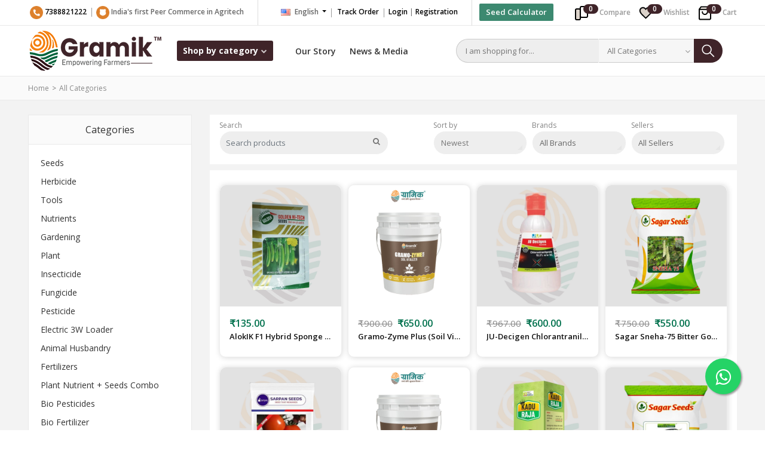

--- FILE ---
content_type: text/html; charset=UTF-8
request_url: https://shop.gramik.in/search?category=Pesticides-lw4wu&page=3
body_size: 46831
content:
<!DOCTYPE html>

<html lang="en">


<head>

<meta charset="utf-8">
<meta name="csrf-token" content="E283875l80q83Td5lCpWvAJBwublNKy56XlMs2gj">
<meta name="viewport" content="width=device-width, initial-scale=1.0">
<meta name="robots" content="index, follow">
<title>Shop with Gramik for All Your Agricultural Needs: Seasonal Crop Seeds, Plants, Organic Pesticides, and Agricultural Tools Online in India</title>

<meta name="metatitle" content="Shop with Gramik for All Your Agricultural Needs: Seasonal Crop Seeds, Plants, Organic Pesticides, and Agricultural Tools Online in India" />

<meta name="description" content="Gramik is a digital platform to buy vegetables and plant seeds online that enhances crop growth and increase crops fertility." />

<meta name="keywords" content="NA">
<meta name="author" content="Gramik">
<meta name="sitemap_link" content="https://shop.gramik.in/sitemap.xml">
<meta name="google-site-verification" content="jvQMH_vxDHukS3q0_GuMCBqJ5Y8cThUW4mCQx-a5cn4" />


    <!-- Schema.org markup for Google+ -->

    <meta itemprop="name" content="Shop with Gramik for All Your Agricultural Needs: Seasonal Crop Seeds, Plants, Organic Pesticides, and Agricultural Tools Online in India">

    <meta itemprop="description" content="Gramik is a digital platform to buy vegetables and plant seeds online that enhances crop growth and increase crops fertility.">

    <meta itemprop="meta_keywords" content="NA">

    
    <link rel="canonical" href="https://shop.gramik.in/search?category=Pesticides-lw4wu&amp;page=3" />

    <!-- Twitter Card data -->

    <meta name="twitter:title" content="Shop with Gramik for All Your Agricultural Needs: Seasonal Crop Seeds, Plants, Organic Pesticides, and Agricultural Tools Online in India">

    <meta name="twitter:description" content="Gramik is a digital platform to buy vegetables and plant seeds online that enhances crop growth and increase crops fertility.">

    <meta name="twitter:meta_keywords" content="NA">


    <!-- Open Graph data -->

    <meta property="og:title" content="Shop with Gramik for All Your Agricultural Needs: Seasonal Crop Seeds, Plants, Organic Pesticides, and Agricultural Tools Online in India" />

    <meta property="og:description" content="Gramik is a digital platform to buy vegetables and plant seeds online that enhances crop growth and increase crops fertility." />

    <meta property="og:meta_keywords" content="NA">


    <!-- Schema.org markup for Google+ -->
    <meta itemprop="name" content="Shop with Gramik for All Your Agricultural Needs: Seasonal Crop Seeds, Plants, Organic Pesticides, and Agricultural Tools Online in India">
    <meta itemprop="title" content="Buy pesticides online - Agri Junction">
    <meta itemprop="description" content="Buy pesticides online at Agri Junction where we provide high-quality pesticides to control thrips, increase productivity, and promotes the growth of the plant">
    <meta itemprop="metaTitle" content="Buy pesticides online - Agri Junction ">
    <meta itemprop="image" content="https://shop.gramik.in/public/uploads/logo/rul1mVp33adIHzFEMaYHwcAzC6amky8NiK8YA5iM.png">
    <!-- Twitter Card data -->

    <meta name="twitter:card" content="product">
    <meta name="twitter:site" content="@publisher_handle">
    <meta name="twitter:title" content="Buy pesticides online - Agri Junction">
    <meta name="twitter:metaTitle" content="Buy pesticides online - Agri Junction ">
    <meta name="twitter:description" content="Buy pesticides online at Agri Junction where we provide high-quality pesticides to control thrips, increase productivity, and promotes the growth of the plant">
    <meta name="twitter:creator" content="@author_handle">
    <meta name="twitter:image" content="https://shop.gramik.in/public/uploads/logo/rul1mVp33adIHzFEMaYHwcAzC6amky8NiK8YA5iM.png">

    <!-- Open Graph data -->

    <meta property="og:title" content="Buy pesticides online - Agri Junction" />
    <meta property="og:type" content="website" />
    <meta property="og:url" content="https://shop.gramik.in" />
    <meta property="og:image" content="https://shop.gramik.in/public/uploads/logo/rul1mVp33adIHzFEMaYHwcAzC6amky8NiK8YA5iM.png" />
    <meta property="og:metaTitle" content="Buy pesticides online - Agri Junction " />
    <meta property="og:description" content="Buy pesticides online at Agri Junction where we provide high-quality pesticides to control thrips, increase productivity, and promotes the growth of the plant" />
    <meta property="og:site_name" content="Shop with Gramik for All Your Agricultural Needs: Seasonal Crop Seeds, Plants, Organic Pesticides, and Agricultural Tools Online in India" />
    <meta property="fb:app_id" content="279623953734166">




<!-- Favicon -->

<link type="image/x-icon" href="https://agrijunction.s3.ap-south-1.amazonaws.com/uploads/favicon/v7zxTfcHWkeBvRoO4t8GH4O1q0h4mVv9eL7BU4n4.png" rel="shortcut icon" />
<!-- Fonts -->
<link href="https://fonts.googleapis.com/css?family=Open+Sans:300,300i,400,400i,600,600i,700,700i,800,800i" rel="stylesheet" media="none" onload="if(media!='all')media='all'">
<!-- Bootstrap -->
<link rel="stylesheet" href="https://shop.gramik.in/public/frontend/css/all.css" type="text/css" media="all">
<!-- Icons -->
<!-- <link rel="stylesheet" href="https://shop.gramik.in/public/frontend/css/font-awesome.min.css" type="text/css" media="none" onload="if(media!='all')media='all'">
<link rel="stylesheet" href="https://shop.gramik.in/public/frontend/css/line-awesome.min.css" type="text/css" media="none" onload="if(media!='all')media='all'"> -->
<link type="text/css" href="https://shop.gramik.in/public/frontend/css/bootstrap-tagsinput.css" rel="stylesheet" media="none" onload="if(media!='all')media='all'">
<link type="text/css" href="https://shop.gramik.in/public/frontend/css/jodit.min.css" rel="stylesheet" media="none" onload="if(media!='all')media='all'">
<link type="text/css" href="https://shop.gramik.in/public/frontend/css/sweetalert2.min.css" rel="stylesheet" media="none" onload="if(media!='all')media='all'">
<!-- <link type="text/css" href="https://shop.gramik.in/public/frontend/css/slick.css" rel="stylesheet" media="all"> -->
<link type="text/css" href="https://shop.gramik.in/public/frontend/css/xzoom.css" rel="stylesheet" media="none" onload="if(media!='all')media='all'">
<link type="text/css" href="https://shop.gramik.in/public/frontend/css/jssocials.css" rel="stylesheet" media="none" onload="if(media!='all')media='all'">
<link type="text/css" href="https://shop.gramik.in/public/frontend/css/jssocials-theme-flat.css" rel="stylesheet" media="none" onload="if(media!='all')media='all'">
<link type="text/css" href="https://shop.gramik.in/public/frontend/css/intlTelInput.min.css" rel="stylesheet" media="none" onload="if(media!='all')media='all'">
<link type="text/css" href="https://shop.gramik.in/public/css/spectrum.css" rel="stylesheet" media="none" onload="if(media!='all')media='all'">
<!-- Global style (main) -->
<!-- <link type="text/css" href="https://shop.gramik.in/public/frontend/css/active-shop.css" rel="stylesheet" media="all">
<link type="text/css" href="https://shop.gramik.in/public/frontend/css/main.css" rel="stylesheet" media="all"> -->

<!-- color theme -->
<link href="https://shop.gramik.in/public/frontend/css/colors/3.css" rel="stylesheet" media="all">
<!-- Custom style -->
<!-- <link type="text/css" href="https://shop.gramik.in/public/frontend/css/custom-style.css" rel="stylesheet" media="all"> -->
<link type="text/css" href="https://shop.gramik.in/public/frontend/css/all-in-one.css" rel="stylesheet" media="all">
<!-- jQuery -->
<script src="https://shop.gramik.in/public/frontend/js/vendor/jquery.min.js"></script>




<!-- Facebook Pixel Code -->

<!-- End Facebook Pixel Code -->




<!-- Meta Pixel Code -->
<script>
!function(f,b,e,v,n,t,s)
{if(f.fbq)return;n=f.fbq=function(){n.callMethod?
n.callMethod.apply(n,arguments):n.queue.push(arguments)};
if(!f._fbq)f._fbq=n;n.push=n;n.loaded=!0;n.version='2.0';
n.queue=[];t=b.createElement(e);t.async=!0;
t.src=v;s=b.getElementsByTagName(e)[0];
s.parentNode.insertBefore(t,s)}(window, document,'script',
'https://connect.facebook.net/en_US/fbevents.js');
fbq('init', '1385136135283222');
fbq('track', 'PageView');
</script>
<noscript><img height="1" width="1" style="display:none"
src="https://www.facebook.com/tr?id=1385136135283222&ev=PageView&noscript=1"
/></noscript>
<!-- End Meta Pixel Code -->
<!-- End Facebook Pixel Code -->

<!-- Google Tag Manager -->

<script>(function(w,d,s,l,i){w[l]=w[l]||[];w[l].push({'gtm.start':
    new Date().getTime(),event:'gtm.js'});var f=d.getElementsByTagName(s)[0],
    j=d.createElement(s),dl=l!='dataLayer'?'&l='+l:'';j.async=true;j.src=
    'https://www.googletagmanager.com/gtm.js?id='+i+dl;f.parentNode.insertBefore(j,f);
    })(window,document,'script','dataLayer','GTM-5SW9Q96');</script>


<!-- Global site tag (gtag.js) - Google Ads: 10803820427 -->
<script async src="https://www.googletagmanager.com/gtag/js?id=AW-10803820427"></script>
<script>
  window.dataLayer = window.dataLayer || [];
  function gtag(){dataLayer.push(arguments);}
  gtag('js', new Date());

  gtag('config', 'AW-10803820427');
  gtag('config', 'UA-213644048-1');
  gtag('config', 'G-0N00EFWNQG');
</script>

<!-- Google Tag Manager -->
<script>(function(w,d,s,l,i){w[l]=w[l]||[];w[l].push({'gtm.start':
new Date().getTime(),event:'gtm.js'});var f=d.getElementsByTagName(s)[0],
j=d.createElement(s),dl=l!='dataLayer'?'&l='+l:'';j.async=true;j.src=
'https://www.googletagmanager.com/gtm.js?id='+i+dl;f.parentNode.insertBefore(j,f);
})(window,document,'script','dataLayer','GTM-KF363S4');</script>
<!-- End Google Tag Manager -->
<!-- Google tag (gtag.js) -->
<script async src="https://www.googletagmanager.com/gtag/js?id=G-FKQVBNFKGP"></script>
<script>
  window.dataLayer = window.dataLayer || [];
  function gtag(){dataLayer.push(arguments);}
  gtag('js', new Date());

  gtag('config', 'G-FKQVBNFKGP');
</script>
<!-- <link rel="stylesheet" href="https://maxcdn.bootstrapcdn.com/font-awesome/4.5.0/css/font-awesome.min.css"> -->
<style>
    .float{
    position:fixed;
    width:60px;
    height:60px;
    bottom:60px;
    right:40px;
    background-color:#25d366;
    color:#FFF;
    border-radius:50px;
    text-align:center;
    font-size:30px;
    box-shadow: 2px 2px 3px #999;
    z-index:100;
    }
    
    .my-float{
    margin-top:16px;
    }
</style>
<!-- Global site tag (gtag.js) - Google Analytics -->

<script async src="https://www.googletagmanager.com/gtag/js?id=UA-213644048-1"></script>
<script>
  window.dataLayer = window.dataLayer || [];
  function gtag(){dataLayer.push(arguments);}
  gtag('js', new Date());

  gtag('config', 'UA-213644048-1');
</script>
<!-- Event snippet for Purchase conversion page --> 
      
 





<!-- End Google Tag Manager -->

   <script type="text/javascript">
       gtag('event', 'view_item_list', {
         "items":[{"name":"AlokIK F1 Hybrid Sponge Gourd Seeds","seller":"Agrijunction","category":"Seeds","variant":null,"list_position":1,"quantity":-3,"price":null},{"name":"Gramo-Zyme Plus  (Soil Vitalizer)","seller":"Agrijunction","category":"Nutrients","variant":"5kg","list_position":2,"quantity":0,"price":900},{"name":"JU-Decigen  Chlorantraniliprole 18.5% SC Insecticide","seller":"Agrijunction","category":"Insecticide","variant":"60ml","list_position":3,"quantity":-8,"price":967},{"name":"Sagar Sneha-75 Bitter Gourd Seeds","seller":"Agrijunction","category":"Seeds","variant":"50gm","list_position":4,"quantity":-5,"price":750},{"name":"Sarpan F1-801 Tomato seeds","seller":"Agrijunction","category":"Seeds","variant":"5gm","list_position":5,"quantity":197,"price":750},{"name":"Gramo-Zyme Plus  (Soil Vitalizer)","seller":"Agrijunction","category":"Nutrients","variant":"5kg","list_position":6,"quantity":0,"price":900},{"name":"Kadu Raja","seller":"Agrijunction","category":"Nutrients","variant":"100ml","list_position":7,"quantity":0,"price":850},{"name":"Sagar Anu F1 Pumpkin Seeds","seller":"Agrijunction","category":"Seeds","variant":"50gm","list_position":8,"quantity":196,"price":470},{"name":"Gramino Plant Growth Regulator + Solio Gold Fermented Organic Manure Combo","seller":"Agrijunction","category":"Nutrients","variant":"600ml(100ml+500ml)","list_position":9,"quantity":-63,"price":1169},{"name":"DG-09 Wheat Seeds","seller":"Agrijunction","category":"Seeds","variant":"1Kg","list_position":10,"quantity":-78,"price":725},{"name":"Black Wheat GLNB-11 Seeds","seller":"Agrijunction","category":"Seeds","variant":"1Kg","list_position":11,"quantity":-68,"price":515},{"name":"Sundaram  DBW 303 Wheat Seed (40  Kg)","seller":"Agrijunction","category":"Seeds","variant":"40kg","list_position":12,"quantity":-51,"price":2900},{"name":"Sagar Dhruvi F1 Muskmelon Seeds","seller":"Agrijunction","category":"Seeds","variant":"25gm","list_position":13,"quantity":199,"price":1200},{"name":"Sundaram Jaki 9218 CS Chana Seed (30 Kg)","seller":"Agrijunction","category":"Seeds","variant":"30kg","list_position":14,"quantity":-3,"price":5400},{"name":"Sundaram Arya Super 999 Wheat Seed (20 Kg)","seller":"Agrijunction","category":"Seeds","variant":"20kg","list_position":15,"quantity":-51,"price":2500},{"name":"Sagar Himanshi F1 Muskmelon Seeds","seller":"Agrijunction","category":"Seeds","variant":"50gm","list_position":16,"quantity":199,"price":900},{"name":"Sagar -60 F1 Muskmelon Seeds","seller":"Agrijunction","category":"Seeds","variant":"25gm","list_position":17,"quantity":199,"price":1300},{"name":"Sagar Rasili F1 Bottle Gaurd  Seeds","seller":"Agrijunction","category":"Seeds","variant":"50gm","list_position":18,"quantity":-1,"price":300},{"name":"Sagar Captain Watermelon  Seeds","seller":"Agrijunction","category":"Seeds","variant":"50gm","list_position":19,"quantity":0,"price":2700},{"name":"Sagar Rambo F1 Watermelon  Seeds","seller":"Agrijunction","category":"Seeds","variant":"50gm","list_position":20,"quantity":0,"price":2300}]       });
   </script>


<script>
!function(t,e,n,s,a,c,i,o,p){t.AppsFlyerSdkObject=a,t.AF=t.AF||function(){(t.AF.q=t.AF.q||[]).push([Date.now()].concat(Array.prototype.slice.call(arguments)))},t.AF.id=t.AF.id||i,t.AF.plugins={},o=e.createElement(n),p=e.getElementsByTagName(n)[0],o.async=1,o.src="https://websdk.appsflyer.com?"+(c.length>0?"st="+c.split(",").sort().join(",")+"&":"")+(i.length>0?"af_id="+i:""),p.parentNode.insertBefore(o,p)}(window,document,"script",0,"AF","banners",{banners: {key: "dad19cc4-dafd-4ce2-a9c0-0e3d4d3328df"}})
AF('banners', 'showBanner')
</script>
<meta name="google-site-verification" content="ND6SPQFPpsgEqS7egbalwfCd8YDMMNcpqvBnkxVBn-k" />
</head>

<body>

<h1 style="display: none">Shop with Gramik for All Your Agricultural Needs</h1>

<!-- Google Tag Manager (noscript) -->
<noscript><iframe src="https://www.googletagmanager.com/ns.html?id=GTM-5SW9Q96" height="0" width="0" style="display:none;visibility:hidden"></iframe></noscript>
    <!-- End Google Tag Manager (noscript) -->
<!-- MAIN WRAPPER -->

<div class="body-wrap shop-default shop-cards shop-tech  ">
    <!-- Header -->

    <style type="text/css">
    .smart-banner{width: 100%; height: 70px; position: relative; padding: 5px 10px; display: none;}
    .smart-banner img{max-width: 40px; position: absolute; left: 10px; top:12px;   }
    .smart-banner p {  padding-left:50px; font-size: 16px; font-weight: 600}
     .smart-banner .close {position: absolute; right: 10px; top: 0px; font-size: 16px}
     .smart-banner p a{color: blue; float: right; color: #0086ff;  margin-top: 10px; margin-right: 20px }
       .smart-banner span {font-size: 11px; color: #999; display: block; line-height: 14px}
       .seed-calc-btn {position: absolute; left:-100px; padding: 4px 10px;background: #3c8970;color: #fff!important;  color:#333;top: 3px; font-size: 13px;}
     @media (max-width: 800px){
        /*.smart-banner {display: block;}*/
        .seed-calc-btn {left: -110px; top: 0; font-size: 11px; padding: 4px 5px}
     }
</style>
<!-- smart popup for mobile -->
<!--  <div class="smart-banner " id="smartbanner">
      <a href="javascript:;" class="close">x</a>
      <img src="https://agrijunction.s3.ap-south-1.amazonaws.com/uploads/favicon/EWp8BvplgCiZNeJrRb6B0PWv222k2wwiz6tOI6iG.png" alt="">
      <p>   AgriJunction 
         <a href="https://play.google.com/store/apps/details?id=com.agri.junction"  >
         Install </a>
         <span>Official App </span>
         <span>Free - Google Play  </span>
      </p>  
      <div class="clearfix"></div>
 </div> -->
    
<!-- end smart popup -->

<div class="header bg-white">




<!-- mobile menu -->

<div class="mobile-side-menu d-lg-none">
    <div class="side-menu-overlay opacity-0" onclick="sideMenuClose()"></div>

    <div class="side-menu-wrap opacity-0">
        <div class="side-menu closed">
            <div class="side-menu-header">
                <div class="side-menu-close" onclick="sideMenuClose()">
                    <i class="la la-close"></i>
                </div>

                
                <div class="widget-profile-box px-3 py-4 d-flex align-items-center">
                    <div class="image" style="background-image:url('https://shop.gramik.in/public/frontend/images/user-placeholder.jpg')"></div>
                </div>

                <div class="side-login px-3 pb-3">
                    <a href="https://shop.gramik.in/users/login">Sign In</a>

                    <a href="https://shop.gramik.in/users/registration">Registration</a>
                </div>

                            </div>

            <div class="side-menu-list px-3">
                <ul class="side-user-menu">
                    <li>
                        <a href="https://shop.gramik.in">
                            <i class="la la-home"></i>

                            <span>Home</span>
                        </a>
                    </li>

                    <li>
                        <a href="https://shop.gramik.in/dashboard">
                            <i class="la la-dashboard"></i>

                            <span>Dashboard</span>
                        </a>
                    </li>

                    <li>
                        <a href="https://shop.gramik.in/purchase_history">
                            <i class="la la-file-text"></i>

                            <span>Purchase History</span>
                        </a>
                    </li>

                                        
                    <li>
                        <a href="https://shop.gramik.in/compare">
                            <i class="la la-refresh"></i>

                            <span>Compare</span>

                            
                            <span class="badge" id="compare_items_sidenav">0</span>

                                                    </a>
                    </li>

                    <li>
                        <a href="https://shop.gramik.in/cart">
                            <i class="la la-shopping-cart"></i>

                            <span>Cart</span>

                            
                            <span class="badge" id="cart_items_sidenav">0</span>

                                                    </a>
                    </li>

                    <li>
                        <a href="https://shop.gramik.in/wishlists">
                            <i class="la la-heart-o"></i>

                            <span>Wishlist</span>
                        </a>
                    </li>

                     
                    <li>
                        <a href="https://shop.gramik.in/profile">
                            <i class="la la-user"></i>

                            <span>Manage Profile</span>
                        </a>
                    </li>

                     
                    <li>
                        <a href="https://shop.gramik.in/sent-refund-request" class="">
                            <i class="la la-file-text"></i>

                            <span class="category-name">
                                Sent Refund Request
                            </span>
                        </a>
                    </li>

                     
                    <li>
                        <a href="https://shop.gramik.in/support_ticket" class="">
                            <i class="la la-support"></i>

                            <span class="category-name">
                                Support Ticket
                            </span>
                        </a>
                    </li>
                     <li>
                          <a href="https://shop.gramik.in/ourstory"> <i class="la la-file"></i> Our Story</a>
                     </li>
                      <li>
                         <a href="https://shop.gramik.in/thisisus"> <i class="la la-user"></i> This is Us!</a>
                     </li>
                      <li>
                         <a href="https://www.agrijunctions.com/blog/"> <i class="fa fa-newspaper-o"></i> News</a>
                     </li>
                     
                       
                </ul>

                
                <!-- <div class="sidebar-widget-title py-0">

<span>Categories</span>

</div>

<ul class="side-seller-menu">


<li>

<a href="https://shop.gramik.in/search?category=Seeds" class="text-truncate">

<img class="cat-image lazyload" src="https://shop.gramik.in/public/frontend/images/placeholder.jpg" data-src="https://agrijunction.s3.ap-south-1.amazonaws.com/uploads/categories/icon/odi7fNEFLBJLYv7mZxzj1bmQU9myP1powLsRz46o.png" width="13" alt="Seeds">

<span>Seeds</span>

</a>

</li>


<li>

<a href="https://shop.gramik.in/search?category=Herbicide" class="text-truncate">

<img class="cat-image lazyload" src="https://shop.gramik.in/public/frontend/images/placeholder.jpg" data-src="https://agrijunction.s3.ap-south-1.amazonaws.com/uploads/categories/icon/4sd1WnuFUZ87GCZ06SF5tTjdxZkKHeJpd8TP2jEl.png" width="13" alt="Herbicide">

<span>Herbicide</span>

</a>

</li>


<li>

<a href="https://shop.gramik.in/search?category=Tools" class="text-truncate">

<img class="cat-image lazyload" src="https://shop.gramik.in/public/frontend/images/placeholder.jpg" data-src="https://agrijunction.s3.ap-south-1.amazonaws.com/uploads/categories/icon/gED0j73oElCQO2dyFgx9lbEjtVU5u314XYfBo36u.png" width="13" alt="Tools">

<span>Tools</span>

</a>

</li>


<li>

<a href="https://shop.gramik.in/search?category=Plant-Nutrients" class="text-truncate">

<img class="cat-image lazyload" src="https://shop.gramik.in/public/frontend/images/placeholder.jpg" data-src="https://agrijunction.s3.ap-south-1.amazonaws.com/uploads/categories/icon/3EOifwMSe6XTF8z34YP6ji0nAlkoFaikPMSiNI1K.png" width="13" alt="Nutrients">

<span>Nutrients</span>

</a>

</li>


<li>

<a href="https://shop.gramik.in/search?category=Forage" class="text-truncate">

<img class="cat-image lazyload" src="https://shop.gramik.in/public/frontend/images/placeholder.jpg" data-src="https://agrijunction.s3.ap-south-1.amazonaws.com/uploads/categories/icon/DgNunehipyfES4LBgAH4zxjUmT9TUma2yXWBKoZc.png" width="13" alt="Forage">

<span>Forage</span>

</a>

</li>


<li>

<a href="https://shop.gramik.in/search?category=GARDENING" class="text-truncate">

<img class="cat-image lazyload" src="https://shop.gramik.in/public/frontend/images/placeholder.jpg" data-src="https://agrijunction.s3.ap-south-1.amazonaws.com/uploads/categories/icon/MGkMGZvdWazFz1We6oF2fucagKS4gH7hBpLWLIYL.png" width="13" alt="Gardening">

<span>Gardening</span>

</a>

</li>


<li>

<a href="https://shop.gramik.in/search?category=order-plants-online" class="text-truncate">

<img class="cat-image lazyload" src="https://shop.gramik.in/public/frontend/images/placeholder.jpg" data-src="https://agrijunction.s3.ap-south-1.amazonaws.com/uploads/categories/icon/mpGLsQuTuyQHuKat4Zp6KwqEyTRuRT4pUpkMHWVs.png" width="13" alt="Plant">

<span>Plant</span>

</a>

</li>


<li>

<a href="https://shop.gramik.in/search?category=Nursery" class="text-truncate">

<img class="cat-image lazyload" src="https://shop.gramik.in/public/frontend/images/placeholder.jpg" data-src="https://agrijunction.s3.ap-south-1.amazonaws.com/uploads/categories/icon/tBF6QWHbslkfQchrT5CwkcGLuzSy9IpadAiwt5C4.png" width="13" alt="Nursery">

<span>Nursery</span>

</a>

</li>


<li>

<a href="https://shop.gramik.in/search?category=Insecticide" class="text-truncate">

<img class="cat-image lazyload" src="https://shop.gramik.in/public/frontend/images/placeholder.jpg" data-src="https://agrijunction.s3.ap-south-1.amazonaws.com/uploads/categories/icon/3iQVws3CafuZDGAZ6lkPNjjNbyckYnBk199xIKHo.png" width="13" alt="Insecticide">

<span>Insecticide</span>

</a>

</li>


<li>

<a href="https://shop.gramik.in/search?category=Fungicide" class="text-truncate">

<img class="cat-image lazyload" src="https://shop.gramik.in/public/frontend/images/placeholder.jpg" data-src="https://agrijunction.s3.ap-south-1.amazonaws.com/uploads/categories/icon/JM2GWNqAPLZ4k44RWKTPLls47ksiAXVHe3ev7YKt.png" width="13" alt="Fungicide">

<span>Fungicide</span>

</a>

</li>


<li>

<a href="https://shop.gramik.in/search?category=Animal" class="text-truncate">

<img class="cat-image lazyload" src="https://shop.gramik.in/public/frontend/images/placeholder.jpg" data-src="https://agrijunction.s3.ap-south-1.amazonaws.com/uploads/categories/icon/Jhe7N6QGllEpI4rYOrVFAUJBVS2oks54VAjYcZVA.png" width="13" alt="Animal">

<span>Animal</span>

</a>

</li>


<li>

<a href="https://shop.gramik.in/search?category=Pesticide" class="text-truncate">

<img class="cat-image lazyload" src="https://shop.gramik.in/public/frontend/images/placeholder.jpg" data-src="https://agrijunction.s3.ap-south-1.amazonaws.com/uploads/categories/icon/9GDGL2OX9BafxDtvwQFrpYY5Y0IDAcp4Sp1LShBT.png" width="13" alt="Pesticide">

<span>Pesticide</span>

</a>

</li>


<li>

<a href="https://shop.gramik.in/search?category=Spray-Adjuvants" class="text-truncate">

<img class="cat-image lazyload" src="https://shop.gramik.in/public/frontend/images/placeholder.jpg" data-src="https://agrijunction.s3.ap-south-1.amazonaws.com/uploads/categories/icon/d68SW3UVI4y87s7CDBbPGw0zfnpi0Q1XU3IkEpuu.png" width="13" alt="Spray Adjuvants">

<span>Spray Adjuvants</span>

</a>

</li>


<li>

<a href="https://shop.gramik.in/search?category=Rice" class="text-truncate">

<img class="cat-image lazyload" src="https://shop.gramik.in/public/frontend/images/placeholder.jpg" data-src="https://agrijunction.s3.ap-south-1.amazonaws.com/" width="13" alt="Rice">

<span>Rice</span>

</a>

</li>


<li>

<a href="https://shop.gramik.in/search?category=Electric-3W-Loader" class="text-truncate">

<img class="cat-image lazyload" src="https://shop.gramik.in/public/frontend/images/placeholder.jpg" data-src="https://agrijunction.s3.ap-south-1.amazonaws.com/uploads/categories/icon/FSvAdbQa3lH43mZIhyr4YCov4MdlBhNTw8LRkFil.png" width="13" alt="Electric 3W Loader">

<span>Electric 3W Loader</span>

</a>

</li>


<li>

<a href="https://shop.gramik.in/search?category=Animal-Husbandry" class="text-truncate">

<img class="cat-image lazyload" src="https://shop.gramik.in/public/frontend/images/placeholder.jpg" data-src="https://agrijunction.s3.ap-south-1.amazonaws.com/uploads/categories/new_icon/uq03QLtoezFQ3KfUkIXizdL7vZsClzEzmlgGRtg9.png" width="13" alt="Animal Husbandry">

<span>Animal Husbandry</span>

</a>

</li>


<li>

<a href="https://shop.gramik.in/search?category=Fertilizers" class="text-truncate">

<img class="cat-image lazyload" src="https://shop.gramik.in/public/frontend/images/placeholder.jpg" data-src="https://agrijunction.s3.ap-south-1.amazonaws.com/" width="13" alt="Fertilizers">

<span>Fertilizers</span>

</a>

</li>


<li>

<a href="https://shop.gramik.in/search?category=Combo" class="text-truncate">

<img class="cat-image lazyload" src="https://shop.gramik.in/public/frontend/images/placeholder.jpg" data-src="https://agrijunction.s3.ap-south-1.amazonaws.com/" width="13" alt="Plant Nutrient + Seeds Combo">

<span>Plant Nutrient + Seeds Combo</span>

</a>

</li>


<li>

<a href="https://shop.gramik.in/search?category=Bio-Pesticides" class="text-truncate">

<img class="cat-image lazyload" src="https://shop.gramik.in/public/frontend/images/placeholder.jpg" data-src="https://agrijunction.s3.ap-south-1.amazonaws.com/uploads/categories/icon/WCSboB64CR1aRHJIBQ2BqwPT1N2hhsX4y920hlFr.jpg" width="13" alt="Bio Pesticides">

<span>Bio Pesticides</span>

</a>

</li>


<li>

<a href="https://shop.gramik.in/search?category=Bio-Fertilizer" class="text-truncate">

<img class="cat-image lazyload" src="https://shop.gramik.in/public/frontend/images/placeholder.jpg" data-src="https://agrijunction.s3.ap-south-1.amazonaws.com/uploads/categories/icon/SWYlT613TyKMTeNpuhe64eiKGTZU3JSHKLUk72vB.webp" width="13" alt="Bio Fertilizer">

<span>Bio Fertilizer</span>

</a>

</li>


</ul> -->
            </div>
        </div>
    </div>
</div>

<!-- end mobile menu -->




<div class="position-relative logo-bar-area">
<!-- Top Bar -->

<div class="top-navbar">

        <div class="container">

        <div class="row">

        <div class="col-lg-8 col official">

                 <ul class="inline-links float-left first pr-4  ">
                  <li> <a class="top-bar-item" href="tel: 7388821222 ">  <img src="https://shop.gramik.in/public/frontend/images/new-home/Group 11.png"> 7388821222 </a>  </li>
                  <li>  <a class="top-bar-item"><img src="https://shop.gramik.in/public/frontend/images/new-home/Group 12.png"> <span>India&#039;s first Peer Commerce in Agritech</span> </a> </li>
                </ul>

                 
         
                <ul class="inline-links middle   float-right float-md-left  pr-4">

                <li class="dropdown" id="lang-change">

                
                <a href="" class="dropdown-toggle top-bar-item" data-toggle="dropdown">

                <img src="https://shop.gramik.in/public/frontend/images/placeholder.jpg" height="11" data-src="https://shop.gramik.in/public/frontend/images/icons/flags/en.png" class="flag lazyload" alt="English" height="11"><span class="language">English</span>

                </a>

                <ul class="dropdown-menu">

                
                <li class="dropdown-item ">
                    <a href="#" data-flag="en"><img src="https://shop.gramik.in/public/frontend/images/placeholder.jpg" data-src="https://shop.gramik.in/public/frontend/images/icons/flags/en.png" class="flag lazyload" alt="English" height="11"><span class="language">English</span></a>

                </li>

                
                <li class="dropdown-item ">
                    <a href="#" data-flag="in"><img src="https://shop.gramik.in/public/frontend/images/placeholder.jpg" data-src="https://shop.gramik.in/public/frontend/images/icons/flags/in.png" class="flag lazyload" alt="Hindi" height="11"><span class="language">Hindi</span></a>

                </li>

                
                </ul>

                </li>



               <!--  <li class="dropdown" id="currency-change">

                
                

                </li> -->

                <li  >

                   <a href="https://shop.gramik.in/track_your_order" class="top-bar-item">Track Order</a>

                </li>

                
                <li>

                  <a href="https://shop.gramik.in/users/login" class="top-bar-item">Login</a>
                  <span class="sep">|</span>
                  <a href="https://shop.gramik.in/users/registration" class="top-bar-item">Registration</a>

                </li>

                 

                               
             </ul>
           
        </div>



        <div class="col-md-4   text-right">

           <ul class="inline-links  last">
             
              <a class="btn seed-calc-btn "   href="https://shop.gramik.in/page/crop-calculator">Seed Calculator</a>
             <!-- <li>   
                <div class="referral">
                       <form action="" method="post">
                        <img class="t-icons" src="https://shop.gramik.in/public/frontend/images/new-home/Mask Group 30.png">
                            <input type="hidden" name="_token" value="41VPDnW28aoMkfr9eEe99LrkjfBO8q3b3ibTFtNm">                            
                              <input type="text" name="code" value="" placeholder="Enter peer code.."required="" autocomplete="off">
                              <button type="submit" class="btn"><i class="fa fa-paper-plane"></i></button>
                         </form>

                    </div>
                 </li> -->
             <li>
             <div class="logo-bar-icons d-inline-block pl-4 pt-1 ">
                  
                    
                
                    <div class="d-none d-lg-inline-block">

                        <div class="nav-compare-box" id="compare">

                            <a href="https://shop.gramik.in/compare" class="nav-box-link">

                                <img class="t-icons" src="https://shop.gramik.in/public/frontend/images/new-home/Mask Group 31.png">

                                <span class="nav-box-text d-none d-xl-inline-block">Compare</span>

                                
                                    <span class="nav-box-number">0</span>

                                
                            </a>

                        </div>

                    </div>

                    <div class="d-none d-lg-inline-block">

                        <div class="nav-wishlist-box" id="wishlist">

                            <a href="https://shop.gramik.in/wishlists" class="nav-box-link">

                                <img class="t-icons" src="https://shop.gramik.in/public/frontend/images/new-home/Mask Group 27.png">

                                <span class="nav-box-text d-none d-xl-inline-block">Wishlist</span>

                                
                                    <span class="nav-box-number">0</span>

                                
                            </a>

                        </div>

                    </div>

                    <div class="d-inline-block" data-hover="dropdown">

                        <div class="nav-cart-box dropdown" id="cart_items">

                            <a href="" class="nav-box-link" data-toggle="dropdown" aria-haspopup="true" aria-expanded="false">

                               <img class="t-icons" src="https://shop.gramik.in/public/frontend/images/new-home/Mask Group 29.png">

                                <span class="nav-box-text d-none d-xl-inline-block">Cart</span>

                                
                                    <span class="nav-box-number">0</span>

                                
                            </a>

                            <ul class="dropdown-menu dropdown-menu-right px-0">

                                <li>

                                    <div class="dropdown-cart px-0">

                                        
                                            <div class="dc-header">

                                                <h3 class="heading heading-6 strong-700">Your Cart is empty</h3>

                                            </div>

                                        
                                    </div>

                                </li>

                            </ul>

                        </div>

                    </div>

                    </div>
             </li>
            

           </ul>

        </div>

    </div>

 </div>

</div>

<!-- END Top Bar -->
<div class="bottom-bar">

<div class="container">

<div class="row no-gutters align-items-center">

<div class="col-lg-2 col-5 order-1 order-md-1">

<div class="d-flex">

<div class="d-block d-lg-none mobile-menu-icon-box">

<!-- Navbar toggler  -->

<a href="" onclick="sideMenuOpen(this)">

<div class="hamburger-icon">

    <span></span>

    <span></span>

    <span></span>

    <span></span>

</div>

</a>

</div>



<!-- Brand/Logo -->

<a class="navbar-brand w-100" href="https://shop.gramik.in">

    
    
    <img src="https://agrijunction.s3.ap-south-1.amazonaws.com/uploads/logo/rul1mVp33adIHzFEMaYHwcAzC6amky8NiK8YA5iM.png" alt="Shop with Gramik for All Your Agricultural Needs: Seasonal Crop Seeds, Plants, Organic Pesticides, and Agricultural Tools Online in India" onerror="this.onerror=null;this.src='https://via.placeholder.com/331x60?text=agrijunctions.com';">

    
</a>




<!-- <div class="d-none d-xl-block category-menu-icon-box">

<div class="dropdown-toggle navbar-light category-menu-icon" id="category-menu-icon">

    <span class="navbar-toggler-icon"></span>

</div>

</div> -->


</div>

</div>

 <div class="col-lg-5 pr-0 text-center   order-md-2">
        <ul class="inline-links  d-none d-md-block main-menu">
            <li> 
                <div class="d-none d-xl-block category-menu-icon-box pl-0">
                    <div class="dropdown-toggle navbar-light category-menu-icon" id="category-menu-icon">
                        <!-- <span class="navbar-toggler-icon"></span> -->
                         Shop by category<i class="fa fa-chevron-down"></i>
                    </div>
                </div> 
             </li>
             <li  >
                 <a href="https://www.gramik.in/our-story" target="_blank">Our Story</a>
             </li>
             <!--  <li>
                 <a href="https://www.gramik.in/our-story" target="_blank">This is Us!</a>
             </li> -->
              <li>
                <a href="https://www.gramik.in/news-and-media" target="_blank" >News &amp; Media</a>
             </li>
             
             
        </ul>
 </div>
<div class="col-lg-5   col-12 position-static order-2   order-md-3">

<div class="d-flex w-100">

 <div class="search-box flex-grow-1 px-4">

      <form action="https://shop.gramik.in/search" method="GET">

       <div class="d-flex position-relative">

        <div class="d-none search-box-back">

            <button class="" type="button"><i class="la la-long-arrow-left"></i></button>

        </div>

        <div class="w-100">

            <input type="text" aria-label="Search" id="search" name="q" class="w-100" placeholder="I am shopping for..." autocomplete="off">

        </div>

        <div class="form-group category-select d-none d-xl-block">

            <select class="form-control selectpicker" name="category">

                <option value="">All Categories</option>

                
                <option value="Seeds"

                    
                    >Seeds</option>

                
                <option value="Herbicide"

                    
                    >Herbicide</option>

                
                <option value="Tools"

                    
                    >Tools</option>

                
                <option value="Plant-Nutrients"

                    
                    >Nutrients</option>

                
                <option value="GARDENING"

                    
                    >Gardening</option>

                
                <option value="order-plants-online"

                    
                    >Plant</option>

                
                <option value="Insecticide"

                    
                    >Insecticide</option>

                
                <option value="Fungicide"

                    
                    >Fungicide</option>

                
                <option value="Pesticide"

                    
                    >Pesticide</option>

                
                <option value="Electric-3W-Loader"

                    
                    >Electric 3W Loader</option>

                
                <option value="Animal-Husbandry"

                    
                    >Animal Husbandry</option>

                
                <option value="Fertilizers"

                    
                    >Fertilizers</option>

                
                <option value="Combo"

                    
                    >Plant Nutrient + Seeds Combo</option>

                
                <option value="Bio-Pesticides"

                    
                    >Bio Pesticides</option>

                
                <option value="Bio-Fertilizer"

                    
                    >Bio Fertilizer</option>

                
            </select>

        </div>

        <button class="d-block d-lg-block" type="submit">

            <i class="la la-search la-flip-horizontal"></i>

        </button>

        <div class="typed-search-box d-none">

            <div class="search-preloader">

                <div class="loader"><div></div><div></div><div></div></div>

            </div>

            <div class="search-nothing d-none">



            </div>

            <div id="search-content">



            </div>

        </div>

       </div>

      </form>



</div>





</div>

</div>




</div>

</div>

</div>

<div class="hover-category-menu" id="hover-category-menu">

<div class="container">

<div class="row no-gutters position-relative">

<div class="col-lg-3 position-static">

<div class="category-sidebar" id="category-sidebar">

<div class="all-category">

<span>CATEGORIES</span>

<a href="https://shop.gramik.in/categories" class="d-inline-block">See All ></a>

</div>

 <ul class="categories no-scrollbar">

        <li class="d-lg-none">

            <a href="https://shop.gramik.in/categories" class="text-truncate">

                <img class="cat-image lazyload" src="https://agrijunction.s3.ap-south-1.amazonaws.com/frontend/images/placeholder.jpg" data-src="https://shop.gramik.in/public/frontend/images/icons/list.png" width="30" alt="All Category"  onerror="this.onerror=null;this.src='https://via.placeholder.com/200x120?text=agrijunctions.com';">
                 
                <span class="cat-name">All <br> Categories</span>

            </a>

        </li>

        
            
            <li class="category-nav-element" data-id="7">

                <a href="https://shop.gramik.in/search?category=Seeds" class="text-truncate">

                    <img class="cat-image lazyload" src="https://agrijunction.s3.ap-south-1.amazonaws.com/frontend/images/placeholder.jpg" data-src="https://agrijunction.s3.ap-south-1.amazonaws.com/uploads/categories/new_icon/DtNtkKqN4a9Vb5PS3u8DyzTMuJGewIDSSOrsdyTk.png" width="30" alt="Seeds"  onerror="this.onerror=null;this.src='https://via.placeholder.com/200x120?text=agrijunctions.com';">

                   
                    <span class="cat-name">Seeds</span>

                </a>

                
                    <div class="sub-cat-menu c-scrollbar">

                        <div class="c-preloader">

                            <i class="fa fa-spin fa-spinner"></i>

                        </div>

                    </div>

                
            </li>

        
            
            <li class="category-nav-element" data-id="8">

                <a href="https://shop.gramik.in/search?category=Herbicide" class="text-truncate">

                    <img class="cat-image lazyload" src="https://agrijunction.s3.ap-south-1.amazonaws.com/frontend/images/placeholder.jpg" data-src="https://agrijunction.s3.ap-south-1.amazonaws.com/uploads/categories/new_icon/26DjrlK8kVfjtXJ1A675QqM9InmhNd1bLquOhOsV.png" width="30" alt="Herbicide"  onerror="this.onerror=null;this.src='https://via.placeholder.com/200x120?text=agrijunctions.com';">

                   
                    <span class="cat-name">Herbicide</span>

                </a>

                
                    <div class="sub-cat-menu c-scrollbar">

                        <div class="c-preloader">

                            <i class="fa fa-spin fa-spinner"></i>

                        </div>

                    </div>

                
            </li>

        
            
            <li class="category-nav-element" data-id="10">

                <a href="https://shop.gramik.in/search?category=Tools" class="text-truncate">

                    <img class="cat-image lazyload" src="https://agrijunction.s3.ap-south-1.amazonaws.com/frontend/images/placeholder.jpg" data-src="https://agrijunction.s3.ap-south-1.amazonaws.com/uploads/categories/new_icon/xTtMUSwpQX0r20gqcZtSoPoKGtfX6zi8VeGGUbaJ.png" width="30" alt="Tools"  onerror="this.onerror=null;this.src='https://via.placeholder.com/200x120?text=agrijunctions.com';">

                   
                    <span class="cat-name">Tools</span>

                </a>

                
                    <div class="sub-cat-menu c-scrollbar">

                        <div class="c-preloader">

                            <i class="fa fa-spin fa-spinner"></i>

                        </div>

                    </div>

                
            </li>

        
            
            <li class="category-nav-element" data-id="11">

                <a href="https://shop.gramik.in/search?category=Plant-Nutrients" class="text-truncate">

                    <img class="cat-image lazyload" src="https://agrijunction.s3.ap-south-1.amazonaws.com/frontend/images/placeholder.jpg" data-src="https://agrijunction.s3.ap-south-1.amazonaws.com/uploads/categories/new_icon/78l2jz6A6WAB8ckjrYHXh2LNvDRHf0AGo8SABSfU.png" width="30" alt="Nutrients"  onerror="this.onerror=null;this.src='https://via.placeholder.com/200x120?text=agrijunctions.com';">

                   
                    <span class="cat-name">Nutrients</span>

                </a>

                
                    <div class="sub-cat-menu c-scrollbar">

                        <div class="c-preloader">

                            <i class="fa fa-spin fa-spinner"></i>

                        </div>

                    </div>

                
            </li>

        
            
            <li class="category-nav-element" data-id="13">

                <a href="https://shop.gramik.in/search?category=GARDENING" class="text-truncate">

                    <img class="cat-image lazyload" src="https://agrijunction.s3.ap-south-1.amazonaws.com/frontend/images/placeholder.jpg" data-src="https://agrijunction.s3.ap-south-1.amazonaws.com/uploads/categories/new_icon/pKQcTdPhc2El10T0Ft3aYaFKeHjPJBB7P1lAmOet.png" width="30" alt="Gardening"  onerror="this.onerror=null;this.src='https://via.placeholder.com/200x120?text=agrijunctions.com';">

                   
                    <span class="cat-name">Gardening</span>

                </a>

                
                    <div class="sub-cat-menu c-scrollbar">

                        <div class="c-preloader">

                            <i class="fa fa-spin fa-spinner"></i>

                        </div>

                    </div>

                
            </li>

        
            
            <li class="category-nav-element" data-id="16">

                <a href="https://shop.gramik.in/search?category=order-plants-online" class="text-truncate">

                    <img class="cat-image lazyload" src="https://agrijunction.s3.ap-south-1.amazonaws.com/frontend/images/placeholder.jpg" data-src="https://agrijunction.s3.ap-south-1.amazonaws.com/uploads/categories/new_icon/73GcNfsz5yh9fXeGXYlLfEBwKuLXkWV1aozEgIx5.png" width="30" alt="Plant"  onerror="this.onerror=null;this.src='https://via.placeholder.com/200x120?text=agrijunctions.com';">

                   
                    <span class="cat-name">Plant</span>

                </a>

                
                    <div class="sub-cat-menu c-scrollbar">

                        <div class="c-preloader">

                            <i class="fa fa-spin fa-spinner"></i>

                        </div>

                    </div>

                
            </li>

        
            
            <li class="category-nav-element" data-id="18">

                <a href="https://shop.gramik.in/search?category=Insecticide" class="text-truncate">

                    <img class="cat-image lazyload" src="https://agrijunction.s3.ap-south-1.amazonaws.com/frontend/images/placeholder.jpg" data-src="https://agrijunction.s3.ap-south-1.amazonaws.com/uploads/categories/new_icon/ASYii7UAdA89ESU3qSXQflnsjwoc2raUpWlnXCwY.png" width="30" alt="Insecticide"  onerror="this.onerror=null;this.src='https://via.placeholder.com/200x120?text=agrijunctions.com';">

                   
                    <span class="cat-name">Insecticide</span>

                </a>

                
                    <div class="sub-cat-menu c-scrollbar">

                        <div class="c-preloader">

                            <i class="fa fa-spin fa-spinner"></i>

                        </div>

                    </div>

                
            </li>

        
            
            <li class="category-nav-element" data-id="19">

                <a href="https://shop.gramik.in/search?category=Fungicide" class="text-truncate">

                    <img class="cat-image lazyload" src="https://agrijunction.s3.ap-south-1.amazonaws.com/frontend/images/placeholder.jpg" data-src="https://agrijunction.s3.ap-south-1.amazonaws.com/uploads/categories/new_icon/pJYO6efQlcjQIkK6HQfTx3TOLp2F65q8aqz1wb6n.png" width="30" alt="Fungicide"  onerror="this.onerror=null;this.src='https://via.placeholder.com/200x120?text=agrijunctions.com';">

                   
                    <span class="cat-name">Fungicide</span>

                </a>

                
                    <div class="sub-cat-menu c-scrollbar">

                        <div class="c-preloader">

                            <i class="fa fa-spin fa-spinner"></i>

                        </div>

                    </div>

                
            </li>

        
            
            <li class="category-nav-element" data-id="22">

                <a href="https://shop.gramik.in/search?category=Pesticide" class="text-truncate">

                    <img class="cat-image lazyload" src="https://agrijunction.s3.ap-south-1.amazonaws.com/frontend/images/placeholder.jpg" data-src="https://agrijunction.s3.ap-south-1.amazonaws.com/uploads/categories/new_icon/qijXfbBZjETSHKrFnb93XxJEvkppE7UrngXiAIFM.png" width="30" alt="Pesticide"  onerror="this.onerror=null;this.src='https://via.placeholder.com/200x120?text=agrijunctions.com';">

                   
                    <span class="cat-name">Pesticide</span>

                </a>

                
                    <div class="sub-cat-menu c-scrollbar">

                        <div class="c-preloader">

                            <i class="fa fa-spin fa-spinner"></i>

                        </div>

                    </div>

                
            </li>

        
            
            <li class="category-nav-element" data-id="27">

                <a href="https://shop.gramik.in/search?category=Electric-3W-Loader" class="text-truncate">

                    <img class="cat-image lazyload" src="https://agrijunction.s3.ap-south-1.amazonaws.com/frontend/images/placeholder.jpg" data-src="https://agrijunction.s3.ap-south-1.amazonaws.com/uploads/categories/new_icon/rpMBwgsxlsGbb0dgVKU3JL2iSZi5BbFlmO0QhKvm.png" width="30" alt="Electric 3W Loader"  onerror="this.onerror=null;this.src='https://via.placeholder.com/200x120?text=agrijunctions.com';">

                   
                    <span class="cat-name">Electric 3W Loader</span>

                </a>

                
                    <div class="sub-cat-menu c-scrollbar">

                        <div class="c-preloader">

                            <i class="fa fa-spin fa-spinner"></i>

                        </div>

                    </div>

                
            </li>

        
            
            <li class="category-nav-element" data-id="28">

                <a href="https://shop.gramik.in/search?category=Animal-Husbandry" class="text-truncate">

                    <img class="cat-image lazyload" src="https://agrijunction.s3.ap-south-1.amazonaws.com/frontend/images/placeholder.jpg" data-src="https://agrijunction.s3.ap-south-1.amazonaws.com/uploads/categories/new_icon/3nKznGVdW4HUVKV6aOdfQwlD3jWdfuSbIaRelYVK.png" width="30" alt="Animal Husbandry"  onerror="this.onerror=null;this.src='https://via.placeholder.com/200x120?text=agrijunctions.com';">

                   
                    <span class="cat-name">Animal Husbandry</span>

                </a>

                
                    <div class="sub-cat-menu c-scrollbar">

                        <div class="c-preloader">

                            <i class="fa fa-spin fa-spinner"></i>

                        </div>

                    </div>

                
            </li>

        
    </ul>

</div>

</div>



</div>

</div>

</div>

</div>

<!-- Navbar -->


</div>


<script src="https://cdnjs.cloudflare.com/ajax/libs/jquery-cookie/1.4.1/jquery.cookie.min.js"  ></script>
<script type="text/javascript">
    $(document).ready(function(){
         // $('.smart-banner a').click(function(){
         //    $(this).parent().hide();
         // });
          
           // var isMobile = /iPhone|iPad|iPod|Android/i.test(navigator.userAgent);
           //      if (isMobile) {
           //       $('.smart-banner').show();
           //      } // 

           // if ($.cookie('noShowWelcome')) 
           //     {
           //        $('.smart-banner').hide();
           //      }

           //      else {
           //          $(".smart-banner .close").click(function() {
           //              $(".smart-banner").hide();
           //              $.cookie('noShowWelcome', true);    
           //          });
           //      }
         
    });

</script>

 

    


    <div class="breadcrumb-area">

        <div class="container">

            <div class="row">

                <div class="col">

                    <ul class="breadcrumb">

                        <li><a href="https://shop.gramik.in">Home</a></li>

                        <li><a href="https://shop.gramik.in/products">All Categories</a></li>

                        
                        
                        
                    </ul>

                </div>

            </div>

        </div>

    </div>





    <section class="gry-bg py-4">

        <div class="container sm-px-0">

            <form class="" id="search-form" action="https://shop.gramik.in/search" method="GET">

                <div class="row">

                <div class="col-xl-3 side-filter d-xl-block">

                    <div class="filter-overlay filter-close"></div>

                    <div class="filter-wrapper c-scrollbar">

                        <div class="filter-title d-flex d-xl-none justify-content-between pb-3 align-items-center">

                            <h3 class="h6">Filters</h3>

                            <button type="button" class="close filter-close">

                              <span aria-hidden="true">&times;</span>

                            </button>

                        </div>

                        <div class="bg-white sidebar-box mb-3">

                            <div class="box-title text-center">

                                Categories

                            </div>

                            <div class="box-content">

                                <div class="category-filter">

                                    <ul>

                                        
                                            
                                                <li class=""><a href="https://shop.gramik.in/search?category=Seeds">Seeds</a></li>

                                            
                                                <li class=""><a href="https://shop.gramik.in/search?category=Herbicide">Herbicide</a></li>

                                            
                                                <li class=""><a href="https://shop.gramik.in/search?category=Tools">Tools</a></li>

                                            
                                                <li class=""><a href="https://shop.gramik.in/search?category=Plant-Nutrients">Nutrients</a></li>

                                            
                                                <li class=""><a href="https://shop.gramik.in/search?category=GARDENING">Gardening</a></li>

                                            
                                                <li class=""><a href="https://shop.gramik.in/search?category=order-plants-online">Plant</a></li>

                                            
                                                <li class=""><a href="https://shop.gramik.in/search?category=Insecticide">Insecticide</a></li>

                                            
                                                <li class=""><a href="https://shop.gramik.in/search?category=Fungicide">Fungicide</a></li>

                                            
                                                <li class=""><a href="https://shop.gramik.in/search?category=Pesticide">Pesticide</a></li>

                                            
                                                <li class=""><a href="https://shop.gramik.in/search?category=Electric-3W-Loader">Electric 3W Loader</a></li>

                                            
                                                <li class=""><a href="https://shop.gramik.in/search?category=Animal-Husbandry">Animal Husbandry</a></li>

                                            
                                                <li class=""><a href="https://shop.gramik.in/search?category=Fertilizers">Fertilizers</a></li>

                                            
                                                <li class=""><a href="https://shop.gramik.in/search?category=Combo">Plant Nutrient + Seeds Combo</a></li>

                                            
                                                <li class=""><a href="https://shop.gramik.in/search?category=Bio-Pesticides">Bio Pesticides</a></li>

                                            
                                                <li class=""><a href="https://shop.gramik.in/search?category=Bio-Fertilizer">Bio Fertilizer</a></li>

                                            
                                        
                                        
                                        
                                        
                                    </ul>

                                </div>

                            </div>

                        </div>

                       <!--  <div class="bg-white sidebar-box mb-3">

                            <div class="box-title text-center">

                                Price range

                            </div>

                            <div class="box-content">

                                <div class="range-slider-wrapper mt-3">

                                     

                                    <div

                                        id="input-slider-range"

                                        data-range-value-min=" 25 "

                                        

                                        data-range-value-max=" 84000 "></div>



                                   

                                    <div class="row">

                                        <div class="col-6">

                                            <span class="range-slider-value value-low"

                                                
                                                    data-range-value-low="135"

                                                
                                                id="input-slider-range-value-low">

                                        </div>



                                        <div class="col-6 text-right">

                                            <span class="range-slider-value value-high"

                                                
                                                    data-range-value-high="5400"

                                                
                                                id="input-slider-range-value-high">

                                        </div>

                                    </div>

                                </div>

                            </div>

                        </div> -->



                      <!--   <div class="bg-white sidebar-box mb-3">

                            <div class="box-title text-center">

                                Filter by color

                            </div>

                            <div class="box-content">

                                

                                <ul class="list-inline checkbox-color checkbox-color-circle mb-0">

                                    
                                </ul>

                            </div>

                        </div> -->



                        
                            
                                <div class="bg-white sidebar-box scroll-f mb-3">

                                    <div class="box-title text-center">

                                        Filter by Weight

                                    </div>

                                    <div class="box-content ">

                                        <!-- Filter by others -->

                                        <div class="filter-checkbox">

                                            
                                                
                                                    
                                                    <div class="checkbox">

                                                        <input type="checkbox" id="attribute_3_value_1 Kg (500 gm X 2)" name="attribute_3[]" value="1 Kg (500 gm X 2)"  onchange="filter()">

                                                        <label for="attribute_3_value_1 Kg (500 gm X 2)">1 Kg (500 gm X 2)</label>

                                                    </div>

                                                
                                                    
                                                    <div class="checkbox">

                                                        <input type="checkbox" id="attribute_3_value_500 gm" name="attribute_3[]" value="500 gm"  onchange="filter()">

                                                        <label for="attribute_3_value_500 gm">500 gm</label>

                                                    </div>

                                                
                                                    
                                                    <div class="checkbox">

                                                        <input type="checkbox" id="attribute_3_value_4 kg" name="attribute_3[]" value="4 kg"  onchange="filter()">

                                                        <label for="attribute_3_value_4 kg">4 kg</label>

                                                    </div>

                                                
                                                    
                                                    <div class="checkbox">

                                                        <input type="checkbox" id="attribute_3_value_100 ml" name="attribute_3[]" value="100 ml"  onchange="filter()">

                                                        <label for="attribute_3_value_100 ml">100 ml</label>

                                                    </div>

                                                
                                                    
                                                    <div class="checkbox">

                                                        <input type="checkbox" id="attribute_3_value_500 ml" name="attribute_3[]" value="500 ml"  onchange="filter()">

                                                        <label for="attribute_3_value_500 ml">500 ml</label>

                                                    </div>

                                                
                                                    
                                                    <div class="checkbox">

                                                        <input type="checkbox" id="attribute_3_value_250 ml" name="attribute_3[]" value="250 ml"  onchange="filter()">

                                                        <label for="attribute_3_value_250 ml">250 ml</label>

                                                    </div>

                                                
                                                    
                                                    <div class="checkbox">

                                                        <input type="checkbox" id="attribute_3_value_1 litre" name="attribute_3[]" value="1 litre"  onchange="filter()">

                                                        <label for="attribute_3_value_1 litre">1 litre</label>

                                                    </div>

                                                
                                                    
                                                    <div class="checkbox">

                                                        <input type="checkbox" id="attribute_3_value_880 gm" name="attribute_3[]" value="880 gm"  onchange="filter()">

                                                        <label for="attribute_3_value_880 gm">880 gm</label>

                                                    </div>

                                                
                                                    
                                                    <div class="checkbox">

                                                        <input type="checkbox" id="attribute_3_value_5 Litre" name="attribute_3[]" value="5 Litre"  onchange="filter()">

                                                        <label for="attribute_3_value_5 Litre">5 Litre</label>

                                                    </div>

                                                
                                                    
                                                    <div class="checkbox">

                                                        <input type="checkbox" id="attribute_3_value_250 gm" name="attribute_3[]" value="250 gm"  onchange="filter()">

                                                        <label for="attribute_3_value_250 gm">250 gm</label>

                                                    </div>

                                                
                                                    
                                                    <div class="checkbox">

                                                        <input type="checkbox" id="attribute_3_value_50 gm" name="attribute_3[]" value="50 gm"  onchange="filter()">

                                                        <label for="attribute_3_value_50 gm">50 gm</label>

                                                    </div>

                                                
                                                    
                                                    <div class="checkbox">

                                                        <input type="checkbox" id="attribute_3_value_100 gm" name="attribute_3[]" value="100 gm"  onchange="filter()">

                                                        <label for="attribute_3_value_100 gm">100 gm</label>

                                                    </div>

                                                
                                                    
                                                    <div class="checkbox">

                                                        <input type="checkbox" id="attribute_3_value_10 gm" name="attribute_3[]" value="10 gm"  onchange="filter()">

                                                        <label for="attribute_3_value_10 gm">10 gm</label>

                                                    </div>

                                                
                                                    
                                                    <div class="checkbox">

                                                        <input type="checkbox" id="attribute_3_value_1 Kg" name="attribute_3[]" value="1 Kg"  onchange="filter()">

                                                        <label for="attribute_3_value_1 Kg">1 Kg</label>

                                                    </div>

                                                
                                                    
                                                    <div class="checkbox">

                                                        <input type="checkbox" id="attribute_3_value_950 gm" name="attribute_3[]" value="950 gm"  onchange="filter()">

                                                        <label for="attribute_3_value_950 gm">950 gm</label>

                                                    </div>

                                                
                                                    
                                                    <div class="checkbox">

                                                        <input type="checkbox" id="attribute_3_value_50 ml" name="attribute_3[]" value="50 ml"  onchange="filter()">

                                                        <label for="attribute_3_value_50 ml">50 ml</label>

                                                    </div>

                                                
                                                    
                                                    <div class="checkbox">

                                                        <input type="checkbox" id="attribute_3_value_5 kg" name="attribute_3[]" value="5 kg"  onchange="filter()">

                                                        <label for="attribute_3_value_5 kg">5 kg</label>

                                                    </div>

                                                
                                                    
                                                    <div class="checkbox">

                                                        <input type="checkbox" id="attribute_3_value_60 ml" name="attribute_3[]" value="60 ml"  onchange="filter()">

                                                        <label for="attribute_3_value_60 ml">60 ml</label>

                                                    </div>

                                                
                                                    
                                                    <div class="checkbox">

                                                        <input type="checkbox" id="attribute_3_value_10gm(5gmx2)" name="attribute_3[]" value="10gm(5gmx2)"  onchange="filter()">

                                                        <label for="attribute_3_value_10gm(5gmx2)">10gm(5gmx2)</label>

                                                    </div>

                                                
                                                    
                                                    <div class="checkbox">

                                                        <input type="checkbox" id="attribute_3_value_600 ml (100 ml+ 500 ml )" name="attribute_3[]" value="600 ml (100 ml+ 500 ml )"  onchange="filter()">

                                                        <label for="attribute_3_value_600 ml (100 ml+ 500 ml )">600 ml (100 ml+ 500 ml )</label>

                                                    </div>

                                                
                                                    
                                                    <div class="checkbox">

                                                        <input type="checkbox" id="attribute_3_value_40 kg" name="attribute_3[]" value="40 kg"  onchange="filter()">

                                                        <label for="attribute_3_value_40 kg">40 kg</label>

                                                    </div>

                                                
                                                    
                                                    <div class="checkbox">

                                                        <input type="checkbox" id="attribute_3_value_25 gm" name="attribute_3[]" value="25 gm"  onchange="filter()">

                                                        <label for="attribute_3_value_25 gm">25 gm</label>

                                                    </div>

                                                
                                                    
                                                    <div class="checkbox">

                                                        <input type="checkbox" id="attribute_3_value_30 kg" name="attribute_3[]" value="30 kg"  onchange="filter()">

                                                        <label for="attribute_3_value_30 kg">30 kg</label>

                                                    </div>

                                                
                                                    
                                                    <div class="checkbox">

                                                        <input type="checkbox" id="attribute_3_value_20 kg" name="attribute_3[]" value="20 kg"  onchange="filter()">

                                                        <label for="attribute_3_value_20 kg">20 kg</label>

                                                    </div>

                                                
                                                    
                                                    <div class="checkbox">

                                                        <input type="checkbox" id="attribute_3_value_2 gm" name="attribute_3[]" value="2 gm"  onchange="filter()">

                                                        <label for="attribute_3_value_2 gm">2 gm</label>

                                                    </div>

                                                
                                                    
                                                    <div class="checkbox">

                                                        <input type="checkbox" id="attribute_3_value_15 kg" name="attribute_3[]" value="15 kg"  onchange="filter()">

                                                        <label for="attribute_3_value_15 kg">15 kg</label>

                                                    </div>

                                                
                                                    
                                                    <div class="checkbox">

                                                        <input type="checkbox" id="attribute_3_value_200 ml" name="attribute_3[]" value="200 ml"  onchange="filter()">

                                                        <label for="attribute_3_value_200 ml">200 ml</label>

                                                    </div>

                                                
                                                    
                                                    <div class="checkbox">

                                                        <input type="checkbox" id="attribute_3_value_40 gm" name="attribute_3[]" value="40 gm"  onchange="filter()">

                                                        <label for="attribute_3_value_40 gm">40 gm</label>

                                                    </div>

                                                
                                                    
                                                    <div class="checkbox">

                                                        <input type="checkbox" id="attribute_3_value_10 kg" name="attribute_3[]" value="10 kg"  onchange="filter()">

                                                        <label for="attribute_3_value_10 kg">10 kg</label>

                                                    </div>

                                                
                                                    
                                                    <div class="checkbox">

                                                        <input type="checkbox" id="attribute_3_value_50 gm (10 gm X 5)" name="attribute_3[]" value="50 gm (10 gm X 5)"  onchange="filter()">

                                                        <label for="attribute_3_value_50 gm (10 gm X 5)">50 gm (10 gm X 5)</label>

                                                    </div>

                                                
                                                    
                                                    <div class="checkbox">

                                                        <input type="checkbox" id="attribute_3_value_5 gm" name="attribute_3[]" value="5 gm"  onchange="filter()">

                                                        <label for="attribute_3_value_5 gm">5 gm</label>

                                                    </div>

                                                
                                                    
                                                    <div class="checkbox">

                                                        <input type="checkbox" id="attribute_3_value_20 gm" name="attribute_3[]" value="20 gm"  onchange="filter()">

                                                        <label for="attribute_3_value_20 gm">20 gm</label>

                                                    </div>

                                                
                                                    
                                                    <div class="checkbox">

                                                        <input type="checkbox" id="attribute_3_value_40 gm(20 gm x 2)" name="attribute_3[]" value="40 gm(20 gm x 2)"  onchange="filter()">

                                                        <label for="attribute_3_value_40 gm(20 gm x 2)">40 gm(20 gm x 2)</label>

                                                    </div>

                                                
                                                    
                                                    <div class="checkbox">

                                                        <input type="checkbox" id="attribute_3_value_20 gm (10 gm x 2)" name="attribute_3[]" value="20 gm (10 gm x 2)"  onchange="filter()">

                                                        <label for="attribute_3_value_20 gm (10 gm x 2)">20 gm (10 gm x 2)</label>

                                                    </div>

                                                
                                                    
                                                    <div class="checkbox">

                                                        <input type="checkbox" id="attribute_3_value_100 gm (50gm x 2)" name="attribute_3[]" value="100 gm (50gm x 2)"  onchange="filter()">

                                                        <label for="attribute_3_value_100 gm (50gm x 2)">100 gm (50gm x 2)</label>

                                                    </div>

                                                
                                                    
                                                    <div class="checkbox">

                                                        <input type="checkbox" id="attribute_3_value_30 gm(10 gm x 3)" name="attribute_3[]" value="30 gm(10 gm x 3)"  onchange="filter()">

                                                        <label for="attribute_3_value_30 gm(10 gm x 3)">30 gm(10 gm x 3)</label>

                                                    </div>

                                                
                                                    
                                                    <div class="checkbox">

                                                        <input type="checkbox" id="attribute_3_value_3 Kg" name="attribute_3[]" value="3 Kg"  onchange="filter()">

                                                        <label for="attribute_3_value_3 Kg">3 Kg</label>

                                                    </div>

                                                
                                                    
                                                    <div class="checkbox">

                                                        <input type="checkbox" id="attribute_3_value_150 ml" name="attribute_3[]" value="150 ml"  onchange="filter()">

                                                        <label for="attribute_3_value_150 ml">150 ml</label>

                                                    </div>

                                                
                                                    
                                                    <div class="checkbox">

                                                        <input type="checkbox" id="attribute_3_value_115 ml" name="attribute_3[]" value="115 ml"  onchange="filter()">

                                                        <label for="attribute_3_value_115 ml">115 ml</label>

                                                    </div>

                                                
                                                    
                                                    <div class="checkbox">

                                                        <input type="checkbox" id="attribute_3_value_900 gm" name="attribute_3[]" value="900 gm"  onchange="filter()">

                                                        <label for="attribute_3_value_900 gm">900 gm</label>

                                                    </div>

                                                
                                                    
                                                    <div class="checkbox">

                                                        <input type="checkbox" id="attribute_3_value_450 gm" name="attribute_3[]" value="450 gm"  onchange="filter()">

                                                        <label for="attribute_3_value_450 gm">450 gm</label>

                                                    </div>

                                                
                                                    
                                                    <div class="checkbox">

                                                        <input type="checkbox" id="attribute_3_value_350 gm (100 gm + 250 ml )" name="attribute_3[]" value="350 gm (100 gm + 250 ml )"  onchange="filter()">

                                                        <label for="attribute_3_value_350 gm (100 gm + 250 ml )">350 gm (100 gm + 250 ml )</label>

                                                    </div>

                                                
                                                    
                                                    <div class="checkbox">

                                                        <input type="checkbox" id="attribute_3_value_4.25 kg (4 kg + 250 gm)" name="attribute_3[]" value="4.25 kg (4 kg + 250 gm)"  onchange="filter()">

                                                        <label for="attribute_3_value_4.25 kg (4 kg + 250 gm)">4.25 kg (4 kg + 250 gm)</label>

                                                    </div>

                                                
                                                    
                                                    <div class="checkbox">

                                                        <input type="checkbox" id="attribute_3_value_2.5 kg" name="attribute_3[]" value="2.5 kg"  onchange="filter()">

                                                        <label for="attribute_3_value_2.5 kg">2.5 kg</label>

                                                    </div>

                                                
                                                    
                                                    <div class="checkbox">

                                                        <input type="checkbox" id="attribute_3_value_300 gm(Pack of 30 gm x 10 )" name="attribute_3[]" value="300 gm(Pack of 30 gm x 10 )"  onchange="filter()">

                                                        <label for="attribute_3_value_300 gm(Pack of 30 gm x 10 )">300 gm(Pack of 30 gm x 10 )</label>

                                                    </div>

                                                
                                                    
                                                    <div class="checkbox">

                                                        <input type="checkbox" id="attribute_3_value_30 gm" name="attribute_3[]" value="30 gm"  onchange="filter()">

                                                        <label for="attribute_3_value_30 gm">30 gm</label>

                                                    </div>

                                                
                                                    
                                                    <div class="checkbox">

                                                        <input type="checkbox" id="attribute_3_value_80 ml" name="attribute_3[]" value="80 ml"  onchange="filter()">

                                                        <label for="attribute_3_value_80 ml">80 ml</label>

                                                    </div>

                                                
                                                    
                                                    <div class="checkbox">

                                                        <input type="checkbox" id="attribute_3_value_70 gm" name="attribute_3[]" value="70 gm"  onchange="filter()">

                                                        <label for="attribute_3_value_70 gm">70 gm</label>

                                                    </div>

                                                
                                                    
                                                    <div class="checkbox">

                                                        <input type="checkbox" id="attribute_3_value_25 kg" name="attribute_3[]" value="25 kg"  onchange="filter()">

                                                        <label for="attribute_3_value_25 kg">25 kg</label>

                                                    </div>

                                                
                                                    
                                                    <div class="checkbox">

                                                        <input type="checkbox" id="attribute_3_value_200 gm" name="attribute_3[]" value="200 gm"  onchange="filter()">

                                                        <label for="attribute_3_value_200 gm">200 gm</label>

                                                    </div>

                                                
                                                    
                                                    <div class="checkbox">

                                                        <input type="checkbox" id="attribute_3_value_20 Kg (10 Kg x 2)" name="attribute_3[]" value="20 Kg (10 Kg x 2)"  onchange="filter()">

                                                        <label for="attribute_3_value_20 Kg (10 Kg x 2)">20 Kg (10 Kg x 2)</label>

                                                    </div>

                                                
                                                    
                                                    <div class="checkbox">

                                                        <input type="checkbox" id="attribute_3_value_400 ml" name="attribute_3[]" value="400 ml"  onchange="filter()">

                                                        <label for="attribute_3_value_400 ml">400 ml</label>

                                                    </div>

                                                
                                                    
                                                    <div class="checkbox">

                                                        <input type="checkbox" id="attribute_3_value_900 ml" name="attribute_3[]" value="900 ml"  onchange="filter()">

                                                        <label for="attribute_3_value_900 ml">900 ml</label>

                                                    </div>

                                                
                                                    
                                                    <div class="checkbox">

                                                        <input type="checkbox" id="attribute_3_value_150 gm" name="attribute_3[]" value="150 gm"  onchange="filter()">

                                                        <label for="attribute_3_value_150 gm">150 gm</label>

                                                    </div>

                                                
                                                    
                                                    <div class="checkbox">

                                                        <input type="checkbox" id="attribute_3_value_134 gm" name="attribute_3[]" value="134 gm"  onchange="filter()">

                                                        <label for="attribute_3_value_134 gm">134 gm</label>

                                                    </div>

                                                
                                                    
                                                    <div class="checkbox">

                                                        <input type="checkbox" id="attribute_3_value_300 gm (100gm x 3)" name="attribute_3[]" value="300 gm (100gm x 3)"  onchange="filter()">

                                                        <label for="attribute_3_value_300 gm (100gm x 3)">300 gm (100gm x 3)</label>

                                                    </div>

                                                
                                                    
                                                    <div class="checkbox">

                                                        <input type="checkbox" id="attribute_3_value_400 gm (100 gm x 4)" name="attribute_3[]" value="400 gm (100 gm x 4)"  onchange="filter()">

                                                        <label for="attribute_3_value_400 gm (100 gm x 4)">400 gm (100 gm x 4)</label>

                                                    </div>

                                                
                                                    
                                                    <div class="checkbox">

                                                        <input type="checkbox" id="attribute_3_value_515 ml" name="attribute_3[]" value="515 ml"  onchange="filter()">

                                                        <label for="attribute_3_value_515 ml">515 ml</label>

                                                    </div>

                                                
                                                    
                                                    <div class="checkbox">

                                                        <input type="checkbox" id="attribute_3_value_200 gm(100gm x2)" name="attribute_3[]" value="200 gm(100gm x2)"  onchange="filter()">

                                                        <label for="attribute_3_value_200 gm(100gm x2)">200 gm(100gm x2)</label>

                                                    </div>

                                                
                                                    
                                                    <div class="checkbox">

                                                        <input type="checkbox" id="attribute_3_value_700 gm" name="attribute_3[]" value="700 gm"  onchange="filter()">

                                                        <label for="attribute_3_value_700 gm">700 gm</label>

                                                    </div>

                                                
                                                    
                                                    <div class="checkbox">

                                                        <input type="checkbox" id="attribute_3_value_1250 gm" name="attribute_3[]" value="1250 gm"  onchange="filter()">

                                                        <label for="attribute_3_value_1250 gm">1250 gm</label>

                                                    </div>

                                                
                                                    
                                                    <div class="checkbox">

                                                        <input type="checkbox" id="attribute_3_value_1350 gm" name="attribute_3[]" value="1350 gm"  onchange="filter()">

                                                        <label for="attribute_3_value_1350 gm">1350 gm</label>

                                                    </div>

                                                
                                                    
                                                    <div class="checkbox">

                                                        <input type="checkbox" id="attribute_3_value_2 litre" name="attribute_3[]" value="2 litre"  onchange="filter()">

                                                        <label for="attribute_3_value_2 litre">2 litre</label>

                                                    </div>

                                                
                                                    
                                                    <div class="checkbox">

                                                        <input type="checkbox" id="attribute_3_value_106 gm" name="attribute_3[]" value="106 gm"  onchange="filter()">

                                                        <label for="attribute_3_value_106 gm">106 gm</label>

                                                    </div>

                                                
                                                    
                                                    <div class="checkbox">

                                                        <input type="checkbox" id="attribute_3_value_2100 gm" name="attribute_3[]" value="2100 gm"  onchange="filter()">

                                                        <label for="attribute_3_value_2100 gm">2100 gm</label>

                                                    </div>

                                                
                                                    
                                                    <div class="checkbox">

                                                        <input type="checkbox" id="attribute_3_value_320 gm (40 gm + 30 gm +250 ml )" name="attribute_3[]" value="320 gm (40 gm + 30 gm +250 ml )"  onchange="filter()">

                                                        <label for="attribute_3_value_320 gm (40 gm + 30 gm +250 ml )">320 gm (40 gm + 30 gm +250 ml )</label>

                                                    </div>

                                                
                                                    
                                                    <div class="checkbox">

                                                        <input type="checkbox" id="attribute_3_value_300 ml" name="attribute_3[]" value="300 ml"  onchange="filter()">

                                                        <label for="attribute_3_value_300 ml">300 ml</label>

                                                    </div>

                                                
                                                    
                                                    <div class="checkbox">

                                                        <input type="checkbox" id="attribute_3_value_600 gm" name="attribute_3[]" value="600 gm"  onchange="filter()">

                                                        <label for="attribute_3_value_600 gm">600 gm</label>

                                                    </div>

                                                
                                                    
                                                    <div class="checkbox">

                                                        <input type="checkbox" id="attribute_3_value_3500 gm ( 250 gm x 2 + 1 kg x 2 + 1 litre x 1 )" name="attribute_3[]" value="3500 gm ( 250 gm x 2 + 1 kg x 2 + 1 litre x 1 )"  onchange="filter()">

                                                        <label for="attribute_3_value_3500 gm ( 250 gm x 2 + 1 kg x 2 + 1 litre x 1 )">3500 gm ( 250 gm x 2 + 1 kg x 2 + 1 litre x 1 )</label>

                                                    </div>

                                                
                                                    
                                                    <div class="checkbox">

                                                        <input type="checkbox" id="attribute_3_value_1100 gm ( 1 Kg + 100 gm)" name="attribute_3[]" value="1100 gm ( 1 Kg + 100 gm)"  onchange="filter()">

                                                        <label for="attribute_3_value_1100 gm ( 1 Kg + 100 gm)">1100 gm ( 1 Kg + 100 gm)</label>

                                                    </div>

                                                
                                                    
                                                    <div class="checkbox">

                                                        <input type="checkbox" id="attribute_3_value_850 ml" name="attribute_3[]" value="850 ml"  onchange="filter()">

                                                        <label for="attribute_3_value_850 ml">850 ml</label>

                                                    </div>

                                                
                                                    
                                                    <div class="checkbox">

                                                        <input type="checkbox" id="attribute_3_value_600 ml (250 ml + 250 ml +100 ml)" name="attribute_3[]" value="600 ml (250 ml + 250 ml +100 ml)"  onchange="filter()">

                                                        <label for="attribute_3_value_600 ml (250 ml + 250 ml +100 ml)">600 ml (250 ml + 250 ml +100 ml)</label>

                                                    </div>

                                                
                                                    
                                                    <div class="checkbox">

                                                        <input type="checkbox" id="attribute_3_value_310 gm" name="attribute_3[]" value="310 gm"  onchange="filter()">

                                                        <label for="attribute_3_value_310 gm">310 gm</label>

                                                    </div>

                                                
                                                    
                                                    <div class="checkbox">

                                                        <input type="checkbox" id="attribute_3_value_450 gm (150 gm x 3)" name="attribute_3[]" value="450 gm (150 gm x 3)"  onchange="filter()">

                                                        <label for="attribute_3_value_450 gm (150 gm x 3)">450 gm (150 gm x 3)</label>

                                                    </div>

                                                
                                                    
                                                    <div class="checkbox">

                                                        <input type="checkbox" id="attribute_3_value_1590 gm( 530 gm x 3 )" name="attribute_3[]" value="1590 gm( 530 gm x 3 )"  onchange="filter()">

                                                        <label for="attribute_3_value_1590 gm( 530 gm x 3 )">1590 gm( 530 gm x 3 )</label>

                                                    </div>

                                                
                                                    
                                                    <div class="checkbox">

                                                        <input type="checkbox" id="attribute_3_value_4mx400m" name="attribute_3[]" value="4mx400m"  onchange="filter()">

                                                        <label for="attribute_3_value_4mx400m">4mx400m</label>

                                                    </div>

                                                
                                                    
                                                    <div class="checkbox">

                                                        <input type="checkbox" id="attribute_3_value_1mx400m" name="attribute_3[]" value="1mx400m"  onchange="filter()">

                                                        <label for="attribute_3_value_1mx400m">1mx400m</label>

                                                    </div>

                                                
                                                    
                                                    <div class="checkbox">

                                                        <input type="checkbox" id="attribute_3_value_1.1 kg (500 gm * 2 + 100 gm)" name="attribute_3[]" value="1.1 kg (500 gm * 2 + 100 gm)"  onchange="filter()">

                                                        <label for="attribute_3_value_1.1 kg (500 gm * 2 + 100 gm)">1.1 kg (500 gm * 2 + 100 gm)</label>

                                                    </div>

                                                
                                                    
                                                    <div class="checkbox">

                                                        <input type="checkbox" id="attribute_3_value_300 gm" name="attribute_3[]" value="300 gm"  onchange="filter()">

                                                        <label for="attribute_3_value_300 gm">300 gm</label>

                                                    </div>

                                                
                                                    
                                                    <div class="checkbox">

                                                        <input type="checkbox" id="attribute_3_value_800 gm" name="attribute_3[]" value="800 gm"  onchange="filter()">

                                                        <label for="attribute_3_value_800 gm">800 gm</label>

                                                    </div>

                                                
                                                    
                                                    <div class="checkbox">

                                                        <input type="checkbox" id="attribute_3_value_30 ml" name="attribute_3[]" value="30 ml"  onchange="filter()">

                                                        <label for="attribute_3_value_30 ml">30 ml</label>

                                                    </div>

                                                
                                                    
                                                    <div class="checkbox">

                                                        <input type="checkbox" id="attribute_3_value_3 KG ( 500 GM x 6)" name="attribute_3[]" value="3 KG ( 500 GM x 6)"  onchange="filter()">

                                                        <label for="attribute_3_value_3 KG ( 500 GM x 6)">3 KG ( 500 GM x 6)</label>

                                                    </div>

                                                
                                                    
                                                    <div class="checkbox">

                                                        <input type="checkbox" id="attribute_3_value_10 KG ( 1 KG x 10 )" name="attribute_3[]" value="10 KG ( 1 KG x 10 )"  onchange="filter()">

                                                        <label for="attribute_3_value_10 KG ( 1 KG x 10 )">10 KG ( 1 KG x 10 )</label>

                                                    </div>

                                                
                                                    
                                                    <div class="checkbox">

                                                        <input type="checkbox" id="attribute_3_value_5 KG ( 1 KG x 5 )" name="attribute_3[]" value="5 KG ( 1 KG x 5 )"  onchange="filter()">

                                                        <label for="attribute_3_value_5 KG ( 1 KG x 5 )">5 KG ( 1 KG x 5 )</label>

                                                    </div>

                                                
                                                    
                                                    <div class="checkbox">

                                                        <input type="checkbox" id="attribute_3_value_470 gm" name="attribute_3[]" value="470 gm"  onchange="filter()">

                                                        <label for="attribute_3_value_470 gm">470 gm</label>

                                                    </div>

                                                
                                                    
                                                    <div class="checkbox">

                                                        <input type="checkbox" id="attribute_3_value_120 gm (6 gm x 20 )" name="attribute_3[]" value="120 gm (6 gm x 20 )"  onchange="filter()">

                                                        <label for="attribute_3_value_120 gm (6 gm x 20 )">120 gm (6 gm x 20 )</label>

                                                    </div>

                                                
                                                    
                                                    <div class="checkbox">

                                                        <input type="checkbox" id="attribute_3_value_750 ML (250 ML x 3)" name="attribute_3[]" value="750 ML (250 ML x 3)"  onchange="filter()">

                                                        <label for="attribute_3_value_750 ML (250 ML x 3)">750 ML (250 ML x 3)</label>

                                                    </div>

                                                
                                                    
                                                    <div class="checkbox">

                                                        <input type="checkbox" id="attribute_3_value_200 gm (40 gm x 5)" name="attribute_3[]" value="200 gm (40 gm x 5)"  onchange="filter()">

                                                        <label for="attribute_3_value_200 gm (40 gm x 5)">200 gm (40 gm x 5)</label>

                                                    </div>

                                                
                                                    
                                                    <div class="checkbox">

                                                        <input type="checkbox" id="attribute_3_value_500 ml (100mi x 5)" name="attribute_3[]" value="500 ml (100mi x 5)"  onchange="filter()">

                                                        <label for="attribute_3_value_500 ml (100mi x 5)">500 ml (100mi x 5)</label>

                                                    </div>

                                                
                                                    
                                                    <div class="checkbox">

                                                        <input type="checkbox" id="attribute_3_value_200 ml (100 ml x 2)" name="attribute_3[]" value="200 ml (100 ml x 2)"  onchange="filter()">

                                                        <label for="attribute_3_value_200 ml (100 ml x 2)">200 ml (100 ml x 2)</label>

                                                    </div>

                                                
                                                    
                                                    <div class="checkbox">

                                                        <input type="checkbox" id="attribute_3_value_400 gm" name="attribute_3[]" value="400 gm"  onchange="filter()">

                                                        <label for="attribute_3_value_400 gm">400 gm</label>

                                                    </div>

                                                
                                                    
                                                    <div class="checkbox">

                                                        <input type="checkbox" id="attribute_3_value_12.5 Kg" name="attribute_3[]" value="12.5 Kg"  onchange="filter()">

                                                        <label for="attribute_3_value_12.5 Kg">12.5 Kg</label>

                                                    </div>

                                                
                                                    
                                                    <div class="checkbox">

                                                        <input type="checkbox" id="attribute_3_value_Pack of 10 x 1 kg" name="attribute_3[]" value="Pack of 10 x 1 kg"  onchange="filter()">

                                                        <label for="attribute_3_value_Pack of 10 x 1 kg">Pack of 10 x 1 kg</label>

                                                    </div>

                                                
                                                    
                                                    <div class="checkbox">

                                                        <input type="checkbox" id="attribute_3_value_4 l" name="attribute_3[]" value="4 l"  onchange="filter()">

                                                        <label for="attribute_3_value_4 l">4 l</label>

                                                    </div>

                                                
                                                    
                                                    <div class="checkbox">

                                                        <input type="checkbox" id="attribute_3_value_5 l" name="attribute_3[]" value="5 l"  onchange="filter()">

                                                        <label for="attribute_3_value_5 l">5 l</label>

                                                    </div>

                                                
                                                    
                                                    <div class="checkbox">

                                                        <input type="checkbox" id="attribute_3_value_40 ml" name="attribute_3[]" value="40 ml"  onchange="filter()">

                                                        <label for="attribute_3_value_40 ml">40 ml</label>

                                                    </div>

                                                
                                                    
                                                    <div class="checkbox">

                                                        <input type="checkbox" id="attribute_3_value_150 gm (50 gm x 3)" name="attribute_3[]" value="150 gm (50 gm x 3)"  onchange="filter()">

                                                        <label for="attribute_3_value_150 gm (50 gm x 3)">150 gm (50 gm x 3)</label>

                                                    </div>

                                                
                                                    
                                                    <div class="checkbox">

                                                        <input type="checkbox" id="attribute_3_value_2 Kg (1 Kg X 2)" name="attribute_3[]" value="2 Kg (1 Kg X 2)"  onchange="filter()">

                                                        <label for="attribute_3_value_2 Kg (1 Kg X 2)">2 Kg (1 Kg X 2)</label>

                                                    </div>

                                                
                                                    
                                                    <div class="checkbox">

                                                        <input type="checkbox" id="attribute_3_value_160 ml" name="attribute_3[]" value="160 ml"  onchange="filter()">

                                                        <label for="attribute_3_value_160 ml">160 ml</label>

                                                    </div>

                                                
                                                    
                                                    <div class="checkbox">

                                                        <input type="checkbox" id="attribute_3_value_50 gm(25 gm x 2)" name="attribute_3[]" value="50 gm(25 gm x 2)"  onchange="filter()">

                                                        <label for="attribute_3_value_50 gm(25 gm x 2)">50 gm(25 gm x 2)</label>

                                                    </div>

                                                
                                                    
                                                    <div class="checkbox">

                                                        <input type="checkbox" id="attribute_3_value_25 ml" name="attribute_3[]" value="25 ml"  onchange="filter()">

                                                        <label for="attribute_3_value_25 ml">25 ml</label>

                                                    </div>

                                                
                                                    
                                                    <div class="checkbox">

                                                        <input type="checkbox" id="attribute_3_value_20 Ltr" name="attribute_3[]" value="20 Ltr"  onchange="filter()">

                                                        <label for="attribute_3_value_20 Ltr">20 Ltr</label>

                                                    </div>

                                                
                                                    
                                                    <div class="checkbox">

                                                        <input type="checkbox" id="attribute_3_value_50 kg" name="attribute_3[]" value="50 kg"  onchange="filter()">

                                                        <label for="attribute_3_value_50 kg">50 kg</label>

                                                    </div>

                                                
                                                    
                                                    <div class="checkbox">

                                                        <input type="checkbox" id="attribute_3_value_10 Kg Bucket" name="attribute_3[]" value="10 Kg Bucket"  onchange="filter()">

                                                        <label for="attribute_3_value_10 Kg Bucket">10 Kg Bucket</label>

                                                    </div>

                                                
                                                    
                                                    <div class="checkbox">

                                                        <input type="checkbox" id="attribute_3_value_10 Kg Bag" name="attribute_3[]" value="10 Kg Bag"  onchange="filter()">

                                                        <label for="attribute_3_value_10 Kg Bag">10 Kg Bag</label>

                                                    </div>

                                                
                                                    
                                                    <div class="checkbox">

                                                        <input type="checkbox" id="attribute_3_value_1 Acre" name="attribute_3[]" value="1 Acre"  onchange="filter()">

                                                        <label for="attribute_3_value_1 Acre">1 Acre</label>

                                                    </div>

                                                
                                                    
                                                    <div class="checkbox">

                                                        <input type="checkbox" id="attribute_3_value_75 gm" name="attribute_3[]" value="75 gm"  onchange="filter()">

                                                        <label for="attribute_3_value_75 gm">75 gm</label>

                                                    </div>

                                                
                                                    
                                                    <div class="checkbox">

                                                        <input type="checkbox" id="attribute_3_value_94 gm" name="attribute_3[]" value="94 gm"  onchange="filter()">

                                                        <label for="attribute_3_value_94 gm">94 gm</label>

                                                    </div>

                                                
                                                    
                                                    <div class="checkbox">

                                                        <input type="checkbox" id="attribute_3_value_7 kg" name="attribute_3[]" value="7 kg"  onchange="filter()">

                                                        <label for="attribute_3_value_7 kg">7 kg</label>

                                                    </div>

                                                
                                                    
                                                    <div class="checkbox">

                                                        <input type="checkbox" id="attribute_3_value_20 kg (20 kg*1 Bag)" name="attribute_3[]" value="20 kg (20 kg*1 Bag)"  onchange="filter()">

                                                        <label for="attribute_3_value_20 kg (20 kg*1 Bag)">20 kg (20 kg*1 Bag)</label>

                                                    </div>

                                                
                                                    
                                                    <div class="checkbox">

                                                        <input type="checkbox" id="attribute_3_value_800 ml" name="attribute_3[]" value="800 ml"  onchange="filter()">

                                                        <label for="attribute_3_value_800 ml">800 ml</label>

                                                    </div>

                                                
                                                    
                                                    <div class="checkbox">

                                                        <input type="checkbox" id="attribute_3_value_1.2 Kg" name="attribute_3[]" value="1.2 Kg"  onchange="filter()">

                                                        <label for="attribute_3_value_1.2 Kg">1.2 Kg</label>

                                                    </div>

                                                
                                                    
                                                    <div class="checkbox">

                                                        <input type="checkbox" id="attribute_3_value_5 ml" name="attribute_3[]" value="5 ml"  onchange="filter()">

                                                        <label for="attribute_3_value_5 ml">5 ml</label>

                                                    </div>

                                                
                                                    
                                                    <div class="checkbox">

                                                        <input type="checkbox" id="attribute_3_value_100 gm (10 gm x 10)" name="attribute_3[]" value="100 gm (10 gm x 10)"  onchange="filter()">

                                                        <label for="attribute_3_value_100 gm (10 gm x 10)">100 gm (10 gm x 10)</label>

                                                    </div>

                                                
                                                    
                                                    <div class="checkbox">

                                                        <input type="checkbox" id="attribute_3_value_200 gm (10 gm X 20)" name="attribute_3[]" value="200 gm (10 gm X 20)"  onchange="filter()">

                                                        <label for="attribute_3_value_200 gm (10 gm X 20)">200 gm (10 gm X 20)</label>

                                                    </div>

                                                
                                                    
                                                    <div class="checkbox">

                                                        <input type="checkbox" id="attribute_3_value_400 gm (10 gm x 40)" name="attribute_3[]" value="400 gm (10 gm x 40)"  onchange="filter()">

                                                        <label for="attribute_3_value_400 gm (10 gm x 40)">400 gm (10 gm x 40)</label>

                                                    </div>

                                                
                                                    
                                                    <div class="checkbox">

                                                        <input type="checkbox" id="attribute_3_value_100 gm (20 gm X 5)" name="attribute_3[]" value="100 gm (20 gm X 5)"  onchange="filter()">

                                                        <label for="attribute_3_value_100 gm (20 gm X 5)">100 gm (20 gm X 5)</label>

                                                    </div>

                                                
                                                    
                                                    <div class="checkbox">

                                                        <input type="checkbox" id="attribute_3_value_200 gm (20 gm x 10)" name="attribute_3[]" value="200 gm (20 gm x 10)"  onchange="filter()">

                                                        <label for="attribute_3_value_200 gm (20 gm x 10)">200 gm (20 gm x 10)</label>

                                                    </div>

                                                
                                                    
                                                    <div class="checkbox">

                                                        <input type="checkbox" id="attribute_3_value_400 gm (20 gm x 20)" name="attribute_3[]" value="400 gm (20 gm x 20)"  onchange="filter()">

                                                        <label for="attribute_3_value_400 gm (20 gm x 20)">400 gm (20 gm x 20)</label>

                                                    </div>

                                                
                                                    
                                                    <div class="checkbox">

                                                        <input type="checkbox" id="attribute_3_value_100gm (10gmX10)" name="attribute_3[]" value="100gm (10gmX10)"  onchange="filter()">

                                                        <label for="attribute_3_value_100gm (10gmX10)">100gm (10gmX10)</label>

                                                    </div>

                                                
                                                    
                                                    <div class="checkbox">

                                                        <input type="checkbox" id="attribute_3_value_3 Kg (500 gm X 6)" name="attribute_3[]" value="3 Kg (500 gm X 6)"  onchange="filter()">

                                                        <label for="attribute_3_value_3 Kg (500 gm X 6)">3 Kg (500 gm X 6)</label>

                                                    </div>

                                                
                                                    
                                                    <div class="checkbox">

                                                        <input type="checkbox" id="attribute_3_value_4 Kg (500 gm X 8)" name="attribute_3[]" value="4 Kg (500 gm X 8)"  onchange="filter()">

                                                        <label for="attribute_3_value_4 Kg (500 gm X 8)">4 Kg (500 gm X 8)</label>

                                                    </div>

                                                
                                                    
                                                    <div class="checkbox">

                                                        <input type="checkbox" id="attribute_3_value_200 gm (50 gm x 4)" name="attribute_3[]" value="200 gm (50 gm x 4)"  onchange="filter()">

                                                        <label for="attribute_3_value_200 gm (50 gm x 4)">200 gm (50 gm x 4)</label>

                                                    </div>

                                                
                                                    
                                                    <div class="checkbox">

                                                        <input type="checkbox" id="attribute_3_value_400 gm (50 gm x 8)" name="attribute_3[]" value="400 gm (50 gm x 8)"  onchange="filter()">

                                                        <label for="attribute_3_value_400 gm (50 gm x 8)">400 gm (50 gm x 8)</label>

                                                    </div>

                                                
                                                    
                                                    <div class="checkbox">

                                                        <input type="checkbox" id="attribute_3_value_7.5 kg" name="attribute_3[]" value="7.5 kg"  onchange="filter()">

                                                        <label for="attribute_3_value_7.5 kg">7.5 kg</label>

                                                    </div>

                                                
                                                    
                                                    <div class="checkbox">

                                                        <input type="checkbox" id="attribute_3_value_10 ml" name="attribute_3[]" value="10 ml"  onchange="filter()">

                                                        <label for="attribute_3_value_10 ml">10 ml</label>

                                                    </div>

                                                
                                                    
                                                    <div class="checkbox">

                                                        <input type="checkbox" id="attribute_3_value_20 gm(2gm x 10)" name="attribute_3[]" value="20 gm(2gm x 10)"  onchange="filter()">

                                                        <label for="attribute_3_value_20 gm(2gm x 10)">20 gm(2gm x 10)</label>

                                                    </div>

                                                
                                                    
                                                    <div class="checkbox">

                                                        <input type="checkbox" id="attribute_3_value_120 ml" name="attribute_3[]" value="120 ml"  onchange="filter()">

                                                        <label for="attribute_3_value_120 ml">120 ml</label>

                                                    </div>

                                                
                                                    
                                                    <div class="checkbox">

                                                        <input type="checkbox" id="attribute_3_value_240 ml" name="attribute_3[]" value="240 ml"  onchange="filter()">

                                                        <label for="attribute_3_value_240 ml">240 ml</label>

                                                    </div>

                                                
                                                    
                                                    <div class="checkbox">

                                                        <input type="checkbox" id="attribute_3_value_2 gm x 10" name="attribute_3[]" value="2 gm x 10"  onchange="filter()">

                                                        <label for="attribute_3_value_2 gm x 10">2 gm x 10</label>

                                                    </div>

                                                
                                                    
                                                    <div class="checkbox">

                                                        <input type="checkbox" id="attribute_3_value_60 gm" name="attribute_3[]" value="60 gm"  onchange="filter()">

                                                        <label for="attribute_3_value_60 gm">60 gm</label>

                                                    </div>

                                                
                                                    
                                                    <div class="checkbox">

                                                        <input type="checkbox" id="attribute_3_value_120 gm" name="attribute_3[]" value="120 gm"  onchange="filter()">

                                                        <label for="attribute_3_value_120 gm">120 gm</label>

                                                    </div>

                                                
                                                    
                                                    <div class="checkbox">

                                                        <input type="checkbox" id="attribute_3_value_1.5 Kg" name="attribute_3[]" value="1.5 Kg"  onchange="filter()">

                                                        <label for="attribute_3_value_1.5 Kg">1.5 Kg</label>

                                                    </div>

                                                
                                                    
                                                    <div class="checkbox">

                                                        <input type="checkbox" id="attribute_3_value_" name="attribute_3[]" value=""  onchange="filter()">

                                                        <label for="attribute_3_value_"></label>

                                                    </div>

                                                
                                                    
                                                    <div class="checkbox">

                                                        <input type="checkbox" id="attribute_3_value_16.86 kg" name="attribute_3[]" value="16.86 kg"  onchange="filter()">

                                                        <label for="attribute_3_value_16.86 kg">16.86 kg</label>

                                                    </div>

                                                
                                                    
                                                    <div class="checkbox">

                                                        <input type="checkbox" id="attribute_3_value_1.1 kg" name="attribute_3[]" value="1.1 kg"  onchange="filter()">

                                                        <label for="attribute_3_value_1.1 kg">1.1 kg</label>

                                                    </div>

                                                
                                                    
                                                    <div class="checkbox">

                                                        <input type="checkbox" id="attribute_3_value_3.5 kg" name="attribute_3[]" value="3.5 kg"  onchange="filter()">

                                                        <label for="attribute_3_value_3.5 kg">3.5 kg</label>

                                                    </div>

                                                
                                                    
                                                    <div class="checkbox">

                                                        <input type="checkbox" id="attribute_3_value_1.2 Kg (100 gm X 2 + 1 Kg)" name="attribute_3[]" value="1.2 Kg (100 gm X 2 + 1 Kg)"  onchange="filter()">

                                                        <label for="attribute_3_value_1.2 Kg (100 gm X 2 + 1 Kg)">1.2 Kg (100 gm X 2 + 1 Kg)</label>

                                                    </div>

                                                
                                                    
                                                    <div class="checkbox">

                                                        <input type="checkbox" id="attribute_3_value_1.4 Kg (100 gm X 4 + 1 Kg)" name="attribute_3[]" value="1.4 Kg (100 gm X 4 + 1 Kg)"  onchange="filter()">

                                                        <label for="attribute_3_value_1.4 Kg (100 gm X 4 + 1 Kg)">1.4 Kg (100 gm X 4 + 1 Kg)</label>

                                                    </div>

                                                
                                                    
                                                    <div class="checkbox">

                                                        <input type="checkbox" id="attribute_3_value_2.500 kg" name="attribute_3[]" value="2.500 kg"  onchange="filter()">

                                                        <label for="attribute_3_value_2.500 kg">2.500 kg</label>

                                                    </div>

                                                
                                                    
                                                    <div class="checkbox">

                                                        <input type="checkbox" id="attribute_3_value_1.6 Kg" name="attribute_3[]" value="1.6 Kg"  onchange="filter()">

                                                        <label for="attribute_3_value_1.6 Kg">1.6 Kg</label>

                                                    </div>

                                                
                                                    
                                                    <div class="checkbox">

                                                        <input type="checkbox" id="attribute_3_value_9 kg" name="attribute_3[]" value="9 kg"  onchange="filter()">

                                                        <label for="attribute_3_value_9 kg">9 kg</label>

                                                    </div>

                                                
                                                    
                                                    <div class="checkbox">

                                                        <input type="checkbox" id="attribute_3_value_2 Kg" name="attribute_3[]" value="2 Kg"  onchange="filter()">

                                                        <label for="attribute_3_value_2 Kg">2 Kg</label>

                                                    </div>

                                                
                                                    
                                                    <div class="checkbox">

                                                        <input type="checkbox" id="attribute_3_value_1.4 Kg" name="attribute_3[]" value="1.4 Kg"  onchange="filter()">

                                                        <label for="attribute_3_value_1.4 Kg">1.4 Kg</label>

                                                    </div>

                                                
                                                    
                                                    <div class="checkbox">

                                                        <input type="checkbox" id="attribute_3_value_240 gm" name="attribute_3[]" value="240 gm"  onchange="filter()">

                                                        <label for="attribute_3_value_240 gm">240 gm</label>

                                                    </div>

                                                
                                                    
                                                    <div class="checkbox">

                                                        <input type="checkbox" id="attribute_3_value_11.3 Kg" name="attribute_3[]" value="11.3 Kg"  onchange="filter()">

                                                        <label for="attribute_3_value_11.3 Kg">11.3 Kg</label>

                                                    </div>

                                                
                                                    
                                                    <div class="checkbox">

                                                        <input type="checkbox" id="attribute_3_value_13 kg" name="attribute_3[]" value="13 kg"  onchange="filter()">

                                                        <label for="attribute_3_value_13 kg">13 kg</label>

                                                    </div>

                                                
                                                    
                                                    <div class="checkbox">

                                                        <input type="checkbox" id="attribute_3_value_10.5 Kg" name="attribute_3[]" value="10.5 Kg"  onchange="filter()">

                                                        <label for="attribute_3_value_10.5 Kg">10.5 Kg</label>

                                                    </div>

                                                
                                                    
                                                    <div class="checkbox">

                                                        <input type="checkbox" id="attribute_3_value_6 kg" name="attribute_3[]" value="6 kg"  onchange="filter()">

                                                        <label for="attribute_3_value_6 kg">6 kg</label>

                                                    </div>

                                                
                                                    
                                                    <div class="checkbox">

                                                        <input type="checkbox" id="attribute_3_value_8.5 Kg" name="attribute_3[]" value="8.5 Kg"  onchange="filter()">

                                                        <label for="attribute_3_value_8.5 Kg">8.5 Kg</label>

                                                    </div>

                                                
                                                    
                                                    <div class="checkbox">

                                                        <input type="checkbox" id="attribute_3_value_14.2 Kg" name="attribute_3[]" value="14.2 Kg"  onchange="filter()">

                                                        <label for="attribute_3_value_14.2 Kg">14.2 Kg</label>

                                                    </div>

                                                
                                                    
                                                    <div class="checkbox">

                                                        <input type="checkbox" id="attribute_3_value_8 Kg" name="attribute_3[]" value="8 Kg"  onchange="filter()">

                                                        <label for="attribute_3_value_8 Kg">8 Kg</label>

                                                    </div>

                                                
                                                    
                                                    <div class="checkbox">

                                                        <input type="checkbox" id="attribute_3_value_650 gm" name="attribute_3[]" value="650 gm"  onchange="filter()">

                                                        <label for="attribute_3_value_650 gm">650 gm</label>

                                                    </div>

                                                
                                                    
                                                    <div class="checkbox">

                                                        <input type="checkbox" id="attribute_3_value_90 gm" name="attribute_3[]" value="90 gm"  onchange="filter()">

                                                        <label for="attribute_3_value_90 gm">90 gm</label>

                                                    </div>

                                                
                                                    
                                                    <div class="checkbox">

                                                        <input type="checkbox" id="attribute_3_value_2 ltr (1 ltr x 2)" name="attribute_3[]" value="2 ltr (1 ltr x 2)"  onchange="filter()">

                                                        <label for="attribute_3_value_2 ltr (1 ltr x 2)">2 ltr (1 ltr x 2)</label>

                                                    </div>

                                                
                                                    
                                                    <div class="checkbox">

                                                        <input type="checkbox" id="attribute_3_value_16 gm + 400 ml (8 gm + 200 ml x 2)" name="attribute_3[]" value="16 gm + 400 ml (8 gm + 200 ml x 2)"  onchange="filter()">

                                                        <label for="attribute_3_value_16 gm + 400 ml (8 gm + 200 ml x 2)">16 gm + 400 ml (8 gm + 200 ml x 2)</label>

                                                    </div>

                                                
                                                    
                                                    <div class="checkbox">

                                                        <input type="checkbox" id="attribute_3_value_1000 ml" name="attribute_3[]" value="1000 ml"  onchange="filter()">

                                                        <label for="attribute_3_value_1000 ml">1000 ml</label>

                                                    </div>

                                                
                                                    
                                                    <div class="checkbox">

                                                        <input type="checkbox" id="attribute_3_value_6 gm" name="attribute_3[]" value="6 gm"  onchange="filter()">

                                                        <label for="attribute_3_value_6 gm">6 gm</label>

                                                    </div>

                                                
                                                    
                                                    <div class="checkbox">

                                                        <input type="checkbox" id="attribute_3_value_30 gm ( 6 gm X 5 )" name="attribute_3[]" value="30 gm ( 6 gm X 5 )"  onchange="filter()">

                                                        <label for="attribute_3_value_30 gm ( 6 gm X 5 )">30 gm ( 6 gm X 5 )</label>

                                                    </div>

                                                
                                                    
                                                    <div class="checkbox">

                                                        <input type="checkbox" id="attribute_3_value_13.5 gm" name="attribute_3[]" value="13.5 gm"  onchange="filter()">

                                                        <label for="attribute_3_value_13.5 gm">13.5 gm</label>

                                                    </div>

                                                
                                                    
                                                    <div class="checkbox">

                                                        <input type="checkbox" id="attribute_3_value_160 gm" name="attribute_3[]" value="160 gm"  onchange="filter()">

                                                        <label for="attribute_3_value_160 gm">160 gm</label>

                                                    </div>

                                                
                                                    
                                                    <div class="checkbox">

                                                        <input type="checkbox" id="attribute_3_value_16 gm" name="attribute_3[]" value="16 gm"  onchange="filter()">

                                                        <label for="attribute_3_value_16 gm">16 gm</label>

                                                    </div>

                                                
                                                    
                                                    <div class="checkbox">

                                                        <input type="checkbox" id="attribute_3_value_60 gm (20gmX3)" name="attribute_3[]" value="60 gm (20gmX3)"  onchange="filter()">

                                                        <label for="attribute_3_value_60 gm (20gmX3)">60 gm (20gmX3)</label>

                                                    </div>

                                                
                                                    
                                                    <div class="checkbox">

                                                        <input type="checkbox" id="attribute_3_value_3 KG ( 1 KG x 3 )" name="attribute_3[]" value="3 KG ( 1 KG x 3 )"  onchange="filter()">

                                                        <label for="attribute_3_value_3 KG ( 1 KG x 3 )">3 KG ( 1 KG x 3 )</label>

                                                    </div>

                                                
                                                    
                                                    <div class="checkbox">

                                                        <input type="checkbox" id="attribute_3_value_8 gm" name="attribute_3[]" value="8 gm"  onchange="filter()">

                                                        <label for="attribute_3_value_8 gm">8 gm</label>

                                                    </div>

                                                
                                                    
                                                    <div class="checkbox">

                                                        <input type="checkbox" id="attribute_3_value_3.6 Kg" name="attribute_3[]" value="3.6 Kg"  onchange="filter()">

                                                        <label for="attribute_3_value_3.6 Kg">3.6 Kg</label>

                                                    </div>

                                                
                                                    
                                                    <div class="checkbox">

                                                        <input type="checkbox" id="attribute_3_value_230 gm" name="attribute_3[]" value="230 gm"  onchange="filter()">

                                                        <label for="attribute_3_value_230 gm">230 gm</label>

                                                    </div>

                                                
                                                    
                                                    <div class="checkbox">

                                                        <input type="checkbox" id="attribute_3_value_2gm" name="attribute_3[]" value="2gm"  onchange="filter()">

                                                        <label for="attribute_3_value_2gm">2gm</label>

                                                    </div>

                                                
                                                    
                                                    <div class="checkbox">

                                                        <input type="checkbox" id="attribute_3_value_51 gm" name="attribute_3[]" value="51 gm"  onchange="filter()">

                                                        <label for="attribute_3_value_51 gm">51 gm</label>

                                                    </div>

                                                
                                                    
                                                    <div class="checkbox">

                                                        <input type="checkbox" id="attribute_3_value_1 gm" name="attribute_3[]" value="1 gm"  onchange="filter()">

                                                        <label for="attribute_3_value_1 gm">1 gm</label>

                                                    </div>

                                                
                                            
                                        </div>

                                    </div>

                                </div>

                            
                        
                            
                                <div class="bg-white sidebar-box scroll-f mb-3">

                                    <div class="box-title text-center">

                                        Filter by Number

                                    </div>

                                    <div class="box-content ">

                                        <!-- Filter by others -->

                                        <div class="filter-checkbox">

                                            
                                                
                                                    
                                                    <div class="checkbox">

                                                        <input type="checkbox" id="attribute_4_value_20 Unit" name="attribute_4[]" value="20 Unit"  onchange="filter()">

                                                        <label for="attribute_4_value_20 Unit">20 Unit</label>

                                                    </div>

                                                
                                                    
                                                    <div class="checkbox">

                                                        <input type="checkbox" id="attribute_4_value_1000 Seeds" name="attribute_4[]" value="1000 Seeds"  onchange="filter()">

                                                        <label for="attribute_4_value_1000 Seeds">1000 Seeds</label>

                                                    </div>

                                                
                                                    
                                                    <div class="checkbox">

                                                        <input type="checkbox" id="attribute_4_value_1100 seeds" name="attribute_4[]" value="1100 seeds"  onchange="filter()">

                                                        <label for="attribute_4_value_1100 seeds">1100 seeds</label>

                                                    </div>

                                                
                                                    
                                                    <div class="checkbox">

                                                        <input type="checkbox" id="attribute_4_value_2 ml *10 Pcs" name="attribute_4[]" value="2 ml *10 Pcs"  onchange="filter()">

                                                        <label for="attribute_4_value_2 ml *10 Pcs">2 ml *10 Pcs</label>

                                                    </div>

                                                
                                                    
                                                    <div class="checkbox">

                                                        <input type="checkbox" id="attribute_4_value_1 Unit" name="attribute_4[]" value="1 Unit"  onchange="filter()">

                                                        <label for="attribute_4_value_1 Unit">1 Unit</label>

                                                    </div>

                                                
                                                    
                                                    <div class="checkbox">

                                                        <input type="checkbox" id="attribute_4_value_300 Seeds" name="attribute_4[]" value="300 Seeds"  onchange="filter()">

                                                        <label for="attribute_4_value_300 Seeds">300 Seeds</label>

                                                    </div>

                                                
                                                    
                                                    <div class="checkbox">

                                                        <input type="checkbox" id="attribute_4_value_50 Seeds" name="attribute_4[]" value="50 Seeds"  onchange="filter()">

                                                        <label for="attribute_4_value_50 Seeds">50 Seeds</label>

                                                    </div>

                                                
                                                    
                                                    <div class="checkbox">

                                                        <input type="checkbox" id="attribute_4_value_100 Seeds" name="attribute_4[]" value="100 Seeds"  onchange="filter()">

                                                        <label for="attribute_4_value_100 Seeds">100 Seeds</label>

                                                    </div>

                                                
                                                    
                                                    <div class="checkbox">

                                                        <input type="checkbox" id="attribute_4_value_1 Pc" name="attribute_4[]" value="1 Pc"  onchange="filter()">

                                                        <label for="attribute_4_value_1 Pc">1 Pc</label>

                                                    </div>

                                                
                                                    
                                                    <div class="checkbox">

                                                        <input type="checkbox" id="attribute_4_value_2 Pcs" name="attribute_4[]" value="2 Pcs"  onchange="filter()">

                                                        <label for="attribute_4_value_2 Pcs">2 Pcs</label>

                                                    </div>

                                                
                                                    
                                                    <div class="checkbox">

                                                        <input type="checkbox" id="attribute_4_value_15 Packets" name="attribute_4[]" value="15 Packets"  onchange="filter()">

                                                        <label for="attribute_4_value_15 Packets">15 Packets</label>

                                                    </div>

                                                
                                                    
                                                    <div class="checkbox">

                                                        <input type="checkbox" id="attribute_4_value_5 pc" name="attribute_4[]" value="5 pc"  onchange="filter()">

                                                        <label for="attribute_4_value_5 pc">5 pc</label>

                                                    </div>

                                                
                                                    
                                                    <div class="checkbox">

                                                        <input type="checkbox" id="attribute_4_value_3 Pcs" name="attribute_4[]" value="3 Pcs"  onchange="filter()">

                                                        <label for="attribute_4_value_3 Pcs">3 Pcs</label>

                                                    </div>

                                                
                                                    
                                                    <div class="checkbox">

                                                        <input type="checkbox" id="attribute_4_value_10 Unit" name="attribute_4[]" value="10 Unit"  onchange="filter()">

                                                        <label for="attribute_4_value_10 Unit">10 Unit</label>

                                                    </div>

                                                
                                                    
                                                    <div class="checkbox">

                                                        <input type="checkbox" id="attribute_4_value_40 Seeds" name="attribute_4[]" value="40 Seeds"  onchange="filter()">

                                                        <label for="attribute_4_value_40 Seeds">40 Seeds</label>

                                                    </div>

                                                
                                                    
                                                    <div class="checkbox">

                                                        <input type="checkbox" id="attribute_4_value_20 Seeds" name="attribute_4[]" value="20 Seeds"  onchange="filter()">

                                                        <label for="attribute_4_value_20 Seeds">20 Seeds</label>

                                                    </div>

                                                
                                                    
                                                    <div class="checkbox">

                                                        <input type="checkbox" id="attribute_4_value_1" name="attribute_4[]" value="1"  onchange="filter()">

                                                        <label for="attribute_4_value_1">1</label>

                                                    </div>

                                                
                                                    
                                                    <div class="checkbox">

                                                        <input type="checkbox" id="attribute_4_value_10 Packets" name="attribute_4[]" value="10 Packets"  onchange="filter()">

                                                        <label for="attribute_4_value_10 Packets">10 Packets</label>

                                                    </div>

                                                
                                                    
                                                    <div class="checkbox">

                                                        <input type="checkbox" id="attribute_4_value_1 Packets" name="attribute_4[]" value="1 Packets"  onchange="filter()">

                                                        <label for="attribute_4_value_1 Packets">1 Packets</label>

                                                    </div>

                                                
                                                    
                                                    <div class="checkbox">

                                                        <input type="checkbox" id="attribute_4_value_1000 Seed" name="attribute_4[]" value="1000 Seed"  onchange="filter()">

                                                        <label for="attribute_4_value_1000 Seed">1000 Seed</label>

                                                    </div>

                                                
                                                    
                                                    <div class="checkbox">

                                                        <input type="checkbox" id="attribute_4_value_20 Packets" name="attribute_4[]" value="20 Packets"  onchange="filter()">

                                                        <label for="attribute_4_value_20 Packets">20 Packets</label>

                                                    </div>

                                                
                                                    
                                                    <div class="checkbox">

                                                        <input type="checkbox" id="attribute_4_value_5 Packets" name="attribute_4[]" value="5 Packets"  onchange="filter()">

                                                        <label for="attribute_4_value_5 Packets">5 Packets</label>

                                                    </div>

                                                
                                                    
                                                    <div class="checkbox">

                                                        <input type="checkbox" id="attribute_4_value_10 Seeds" name="attribute_4[]" value="10 Seeds"  onchange="filter()">

                                                        <label for="attribute_4_value_10 Seeds">10 Seeds</label>

                                                    </div>

                                                
                                                    
                                                    <div class="checkbox">

                                                        <input type="checkbox" id="attribute_4_value_Pack of 2 bulbs" name="attribute_4[]" value="Pack of 2 bulbs"  onchange="filter()">

                                                        <label for="attribute_4_value_Pack of 2 bulbs">Pack of 2 bulbs</label>

                                                    </div>

                                                
                                                    
                                                    <div class="checkbox">

                                                        <input type="checkbox" id="attribute_4_value_Pack of 5 bulbs" name="attribute_4[]" value="Pack of 5 bulbs"  onchange="filter()">

                                                        <label for="attribute_4_value_Pack of 5 bulbs">Pack of 5 bulbs</label>

                                                    </div>

                                                
                                                    
                                                    <div class="checkbox">

                                                        <input type="checkbox" id="attribute_4_value_Pack of 6 bulbs" name="attribute_4[]" value="Pack of 6 bulbs"  onchange="filter()">

                                                        <label for="attribute_4_value_Pack of 6 bulbs">Pack of 6 bulbs</label>

                                                    </div>

                                                
                                                    
                                                    <div class="checkbox">

                                                        <input type="checkbox" id="attribute_4_value_Pack of 8 bulbs" name="attribute_4[]" value="Pack of 8 bulbs"  onchange="filter()">

                                                        <label for="attribute_4_value_Pack of 8 bulbs">Pack of 8 bulbs</label>

                                                    </div>

                                                
                                                    
                                                    <div class="checkbox">

                                                        <input type="checkbox" id="attribute_4_value_Pack of 10 bulbs" name="attribute_4[]" value="Pack of 10 bulbs"  onchange="filter()">

                                                        <label for="attribute_4_value_Pack of 10 bulbs">Pack of 10 bulbs</label>

                                                    </div>

                                                
                                            
                                        </div>

                                    </div>

                                </div>

                            
                        
                            
                                <div class="bg-white sidebar-box scroll-f mb-3">

                                    <div class="box-title text-center">

                                        Filter by Litre

                                    </div>

                                    <div class="box-content ">

                                        <!-- Filter by others -->

                                        <div class="filter-checkbox">

                                            
                                                
                                                    
                                                    <div class="checkbox">

                                                        <input type="checkbox" id="attribute_21_value_1 Litre" name="attribute_21[]" value="1 Litre"  onchange="filter()">

                                                        <label for="attribute_21_value_1 Litre">1 Litre</label>

                                                    </div>

                                                
                                                    
                                                    <div class="checkbox">

                                                        <input type="checkbox" id="attribute_21_value_500 ml" name="attribute_21[]" value="500 ml"  onchange="filter()">

                                                        <label for="attribute_21_value_500 ml">500 ml</label>

                                                    </div>

                                                
                                                    
                                                    <div class="checkbox">

                                                        <input type="checkbox" id="attribute_21_value_250 ml" name="attribute_21[]" value="250 ml"  onchange="filter()">

                                                        <label for="attribute_21_value_250 ml">250 ml</label>

                                                    </div>

                                                
                                                    
                                                    <div class="checkbox">

                                                        <input type="checkbox" id="attribute_21_value_100 ml" name="attribute_21[]" value="100 ml"  onchange="filter()">

                                                        <label for="attribute_21_value_100 ml">100 ml</label>

                                                    </div>

                                                
                                            
                                        </div>

                                    </div>

                                </div>

                            
                        
                            
                                <div class="bg-white sidebar-box scroll-f mb-3">

                                    <div class="box-title text-center">

                                        Filter by Size

                                    </div>

                                    <div class="box-content ">

                                        <!-- Filter by others -->

                                        <div class="filter-checkbox">

                                            
                                                
                                                    
                                                    <div class="checkbox">

                                                        <input type="checkbox" id="attribute_1_value_25cm X 33cm" name="attribute_1[]" value="25cm X 33cm"  onchange="filter()">

                                                        <label for="attribute_1_value_25cm X 33cm">25cm X 33cm</label>

                                                    </div>

                                                
                                                    
                                                    <div class="checkbox">

                                                        <input type="checkbox" id="attribute_1_value_22cm X 28cm" name="attribute_1[]" value="22cm X 28cm"  onchange="filter()">

                                                        <label for="attribute_1_value_22cm X 28cm">22cm X 28cm</label>

                                                    </div>

                                                
                                                    
                                                    <div class="checkbox">

                                                        <input type="checkbox" id="attribute_1_value_25cm X 12.5cm" name="attribute_1[]" value="25cm X 12.5cm"  onchange="filter()">

                                                        <label for="attribute_1_value_25cm X 12.5cm">25cm X 12.5cm</label>

                                                    </div>

                                                
                                                    
                                                    <div class="checkbox">

                                                        <input type="checkbox" id="attribute_1_value_20cm X 23cm" name="attribute_1[]" value="20cm X 23cm"  onchange="filter()">

                                                        <label for="attribute_1_value_20cm X 23cm">20cm X 23cm</label>

                                                    </div>

                                                
                                            
                                        </div>

                                    </div>

                                </div>

                            
                        
                            
                                <div class="bg-white sidebar-box scroll-f mb-3">

                                    <div class="box-title text-center">

                                        Filter by Colors

                                    </div>

                                    <div class="box-content ">

                                        <!-- Filter by others -->

                                        <div class="filter-checkbox">

                                            
                                                
                                                    
                                                    <div class="checkbox">

                                                        <input type="checkbox" id="attribute_6_value_Yellow" name="attribute_6[]" value="Yellow"  onchange="filter()">

                                                        <label for="attribute_6_value_Yellow">Yellow</label>

                                                    </div>

                                                
                                                    
                                                    <div class="checkbox">

                                                        <input type="checkbox" id="attribute_6_value_Blue" name="attribute_6[]" value="Blue"  onchange="filter()">

                                                        <label for="attribute_6_value_Blue">Blue</label>

                                                    </div>

                                                
                                            
                                        </div>

                                    </div>

                                </div>

                            
                        


                        

                    </div>

                </div>

                <div class="col-xl-9">

                    <!-- <div class="bg-white"> -->

                        
                        
                        


                        <div class="sort-by-bar row no-gutters bg-white mb-0 px-3 pt-2">

                            <div class="col-xl-4 d-flex d-xl-block justify-content-between align-items-end ">

                                <div class="sort-by-box flex-grow-1">

                                    <div class="form-group">

                                        <label>Search</label>

                                        <div class="search-widget">

                                            <input class="form-control input-lg" type="text" name="q" placeholder="Search products" >

                                            <button type="submit" class="btn-inner">

                                                <i class="fa fa-search"></i>

                                            </button>

                                        </div>

                                    </div>

                                </div>

                                <div class="d-xl-none ml-3 form-group">

                                    <button type="button" class="btn p-1 btn-sm" id="side-filter">

                                        <i class="la la-filter la-2x"></i>

                                    </button>

                                </div>

                            </div>

                            <div class="col-xl-7 offset-xl-1">

                                <div class="row no-gutters">

                                    <div class="col-4">

                                        <div class="sort-by-box px-1">

                                            <div class="form-group">

                                                <label>Sort by</label>

                                                <select class="form-control sortSelect" data-minimum-results-for-search="Infinity" name="sort_by" onchange="filter()">

                                                    <option value="1" >Newest</option>

                                                    <option value="2" >Oldest</option>

                                                    <option value="3" >Price low to high</option>

                                                    <option value="4" >Price high to low</option>

                                                </select>

                                            </div>

                                        </div>

                                    </div>

                                    <div class="col-4">

                                        <div class="sort-by-box px-1">

                                            <div class="form-group">

                                                <label>Brands</label>

                                                <select class="form-control sortSelect" data-placeholder="All Brands" name="brand" onchange="filter()">

                                                    <option value="">All Brands</option>

                                                    
                                                        <option value="Demo-brand-12" >DuPont Pioneer</option>

                                                    
                                                        <option value="Demo-brand1" >PI INDUSTRIES</option>

                                                    
                                                        <option value="Oraganik-24FyN" >KRISHI RASAYAN</option>

                                                    
                                                        <option value="BAYER-4ygEP" >BAYER</option>

                                                    
                                                        <option value="MAHYCO-ykK50" >MAHYCO</option>

                                                    
                                                        <option value="UPL-EADvf" >UPL</option>

                                                    
                                                        <option value="DHANUKA-6hUnW" >DHANUKA</option>

                                                    
                                                        <option value="SEMINIS-Gni9g" >SEMINIS</option>

                                                    
                                                        <option value="RALLIS-INDIA-LIMITED-StEBa" >RALLIS INDIA LIMITED</option>

                                                    
                                                        <option value="NAMDHARI-SEEDS-RpDyx" >NAMDHARI SEEDS</option>

                                                    
                                                        <option value="FITTO-Zm3Km" >Semillas Fito</option>

                                                    
                                                        <option value="UNISEM-7KFos" >UNISEM</option>

                                                    
                                                        <option value="KNOWN-YOU-SEED-R0J9I" >KNOWN-YOU SEED</option>

                                                    
                                                        <option value="SYNGENTA-SzdQP" >SYNGENTA</option>

                                                    
                                                        <option value="SRIRAM-BIOSEED-uuo2h" >BIOSEED</option>

                                                    
                                                        <option value="INDO-AMERICAN-xXxYa" >INDO-AMERICAN</option>

                                                    
                                                        <option value="INDOSEM-Pq6UG" >INDOSEM</option>

                                                    
                                                        <option value="RENUKA-SEEDS-cJ5Ob" >RENUKA SEEDS</option>

                                                    
                                                        <option value="AMAZON-SEEDS-8gbqB" >AMAZON SEEDS</option>

                                                    
                                                        <option value="NUNHEMS-3H0DX" >NUNHEMS</option>

                                                    
                                                        <option value="VNR-K3kzo" >VNR</option>

                                                    
                                                        <option value="KAVERI-SEED-0cdqE" >KAVERI SEEDS</option>

                                                    
                                                        <option value="NISARGA-SEEDS-H2Inr" >NISARGA SEEDS</option>

                                                    
                                                        <option value="IKO-UFxxe" >IKO</option>

                                                    
                                                        <option value="NATH-SEEDS-Gx6X9" >NATH SEEDS</option>

                                                    
                                                        <option value="ASHOKA-SEEDS-rguCN" >ASHOKA SEEDS</option>

                                                    
                                                        <option value="PATEL-SEEDS-3A3Al" >PATEL SEEDS</option>

                                                    
                                                        <option value="SHANKER-SEEDS-zqp2J" >SHANKER SEEDS</option>

                                                    
                                                        <option value="VARAD-AGRI-SOLUTION-PP16C" >VARAD AGRI SOLUTION</option>

                                                    
                                                        <option value="DOCTOR-SEEDS-8wlUx" >DOCTOR SEEDS</option>

                                                    
                                                        <option value="TRIMURTI-PLANT-SCIENCE-5dANM" >TRIMURTI PLANT SCIENCE</option>

                                                    
                                                        <option value="CRONY-CROP-SCIENCE-P6fuo" >CRONY CROP SCIENCE</option>

                                                    
                                                        <option value="PAHUJA-SEEDS-vtj73" >PAHUJA SEEDS</option>

                                                    
                                                        <option value="HYJEN-BIOTECH-0Q9oa" >HYJEN BIOTECH</option>

                                                    
                                                        <option value="NUNHEMBI-HYBRID-SEED-POnBl" >NUNHEMBI HYBRID SEED</option>

                                                    
                                                        <option value="WELDON-SEEDS-t2uGS" >WELDON SEEDS</option>

                                                    
                                                        <option value="SPPED-WAY-SEEDS-iGv9D" >SPPED WAY SEEDS</option>

                                                    
                                                        <option value="ADVANTA-awREy" >ADVANTA</option>

                                                    
                                                        <option value="UJJWAL-SEEDS-ZLT7U" >UJJWAL SEEDS</option>

                                                    
                                                        <option value="F-M-C-68a4d" >FMC</option>

                                                    
                                                        <option value="SUPREME-BIO-HYBRID-SEEDS-PVT-LTD-0o0vU" >SUPREME BIO HYBRID SEEDS PVT LTD</option>

                                                    
                                                        <option value="Microplex-Agro-Chemical--Fertilizers-vZV91" >Microplex Agro Chemical &amp; Fertilizers</option>

                                                    
                                                        <option value="Advance-crop-care-lhTZP" >Advance crop care</option>

                                                    
                                                        <option value="ISAGRO-ASIA-qCAb4" >ISAGRO ASIA</option>

                                                    
                                                        <option value="PUNJAB-BEEJ-COMPANY-dbxbx" >PUNJAB BEEJ COMPANY</option>

                                                    
                                                        <option value="JK-SEEDS-8Iiqv" >JK SEEDS</option>

                                                    
                                                        <option value="SUNGRO-SEEDS-QVXj4" >SUNGRO SEEDS</option>

                                                    
                                                        <option value="BHARAT-INSECTICIDES-LIMITED-MD1e8" >BHARAT</option>

                                                    
                                                        <option value="IFFCO-BXIOE" >IFFCO</option>

                                                    
                                                        <option value="IPL-i7NQi" >IPL</option>

                                                    
                                                        <option value="SUMITOMO-CHEMICALS-MkBVv" >SUMITOMO CHEMICALS</option>

                                                    
                                                        <option value="CONCORDE-aXrUQ" >CONCORDE</option>

                                                    
                                                        <option value="SSUPREME-SPRAY-PUMP-y3m8L" >SSUPREME SPRAY PUMP</option>

                                                    
                                                        <option value="MANGALAM-SEEDS-LIMITED-bc1y0" >MANGALAM SEEDS</option>

                                                    
                                                        <option value="RICHFIELD-FERTILISERS-PVT-LTD-DtCHz" >RICHFIELD FERTILISERS</option>

                                                    
                                                        <option value="PCI-VKpHj" >PCI</option>

                                                    
                                                        <option value="KASTURI-KZtPh" >KASTURI</option>

                                                    
                                                        <option value="NSC-wIMxa" >NSC</option>

                                                    
                                                        <option value="PROGRESS-CROP-SCIENCE-IeYH6" >PROGRESS CROP SCIENCE</option>

                                                    
                                                        <option value="NEW-GANPATI-SEEDS-HXoiO" >NEW GANPATI SEEDS</option>

                                                    
                                                        <option value="Arise-Seeds-O1TXJ" >Arise Seeds</option>

                                                    
                                                        <option value="ARIZONA-HKi2o" >ARIZONA</option>

                                                    
                                                        <option value="ENZA-ZADEN-Rt6jK" >ENZA ZADEN</option>

                                                    
                                                        <option value="AJEET-SEEDS-IMcjr" >AJEET SEEDS</option>

                                                    
                                                        <option value="Foragen-vURII" >Foragen</option>

                                                    
                                                        <option value="Aristo-Biotech-VygXm" >Aristo Biotech</option>

                                                    
                                                        <option value="Tirupati-Balaji-Fertilizers-hmknh" >Tirupati Balaji Fertilizers</option>

                                                    
                                                        <option value="VARAD-SEEDS-TfBgn" >VARAD SEEDS</option>

                                                    
                                                        <option value="TYCOON-SEEDTECH-sXQAL" >TYCOON SEEDTECH</option>

                                                    
                                                        <option value="RADIANT-AGRI-BIOTECH-mAaCL" >RADIANT AGRI BIOTECH</option>

                                                    
                                                        <option value="NANDI-GANPATI-SEEDS-N118y" >NANDI GANPATI SEEDS</option>

                                                    
                                                        <option value="GRAN-CESTO-SEEDS-tENfL" >GRAN CESTO SEEDS</option>

                                                    
                                                        <option value="LARI-AGROTECH-PVT-LTD-Yzdh8" >LARI AGROTECH PVT. LTD.</option>

                                                    
                                                        <option value="VARSHA-ENTERPRISES-lihcY" >VARSHA ENTERPRISES</option>

                                                    
                                                        <option value="Conceptial-Pestochem-ZArQ6" >Conceptial Pestochem</option>

                                                    
                                                        <option value="TROPICAL-AGRO-SYSTEM-hNkPf" >TROPICAL AGRO SYSTEM</option>

                                                    
                                                        <option value="Nutech-Seed-EhIh7" >Nutech Seed</option>

                                                    
                                                        <option value="INDOIN-BIOLIFE-PVT-LTD-LoQun" >INDOIN BIOLIFE</option>

                                                    
                                                        <option value="KASTURI-AGRO-PZnzk" >KASTURI AGRO</option>

                                                    
                                                        <option value="USHA-l5HR2" >USHA</option>

                                                    
                                                        <option value="MASAND-AGRITECH-PVT-LTD-hXyib" >MASAND</option>

                                                    
                                                        <option value="NEXUS-BIO-SCIENCE-m5V44" >NEXUS BIO SCIENCE</option>

                                                    
                                                        <option value="AP-CROP-LIFE-HO6gM" >AP CROP LIFE</option>

                                                    
                                                        <option value="FORWARD-CROP-PROTECTION-PVT-LTD-oNwml" >FORWARD CROP PROTECTION</option>

                                                    
                                                        <option value="ISHWAR-INDUSTRIES-EYHD8" >ISHWAR INDUSTRIES</option>

                                                    
                                                        <option value="ISAGRO-ASIA-6tKJC" >ISAGRO ASIA</option>

                                                    
                                                        <option value="NATIONAL-SEEDS-CORPORATION-LIMITED-Tlbjc" >NATIONAL SEEDS CORPORATION LIMITED</option>

                                                    
                                                        <option value="Vet-Agro-Seeds-RUimv" >Vet Agro Seeds</option>

                                                    
                                                        <option value="Glow-Biotech-Limited-7bY1x" >Glow Biotech</option>

                                                    
                                                        <option value="SOMNATH-CROP-CARE-uYXec" >SOMNATH CROP CARE</option>

                                                    
                                                        <option value="GREEN-STONE-SEEDS-PVTLTD-CV6vg" >GREEN STONE SEEDS</option>

                                                    
                                                        <option value="INDIA-PESTICIDES-LIMITED-YCjxU" >INDIA PESTICIDES LIMITED</option>

                                                    
                                                        <option value="SPECIAL-BIOCHEM-PVT-LTD-gZWLD" >SPECIAL BIOCHEM</option>

                                                    
                                                        <option value="ADVANCE-PESTICIDES" >ADVANCE PESTICIDES</option>

                                                    
                                                        <option value="VASU-CROP-SCIENCE-QMPk3" >VASU CROP SCIENCE</option>

                                                    
                                                        <option value="WERISEM-HYBRID-SEEDS-pj5Lh" >WERISEM HYBRID SEEDS</option>

                                                    
                                                        <option value="WINSEED-AGRI-Pvt-Ltd-pgmXo" >WINSEED AGRI Pvt. Ltd.</option>

                                                    
                                                        <option value="SWAROOP-AGROCHEMICAL-INDUSTRIES-7MG3D" >SWAROOP AGROCHEMICAL INDUSTRIES</option>

                                                    
                                                        <option value="NEUGLOBAL-UPAJVARDHAK-INDIA-LIMITED-qhlZC" >NEUGLOBAL UPAJVARDHAK</option>

                                                    
                                                        <option value="ISP-xUFKw" >ISP</option>

                                                    
                                                        <option value="DHARTI-AGRO-CHEMICALS-PVT-LTD-U9vSq" >DHARTI AGRO CHEMICALS</option>

                                                    
                                                        <option value="HUMIRICH-XeGBB" >HUMIRICH</option>

                                                    
                                                        <option value="T-STANES-AND-COMPANY-LIMITED-2dDUQ" >STANES</option>

                                                    
                                                        <option value="Hifield-AG-8Jdtr" >Hifield-AG</option>

                                                    
                                                        <option value="SUHANA-HYBRID-SEEDS-tJRyn" >SUHANA HYBRID SEEDS</option>

                                                    
                                                        <option value="SAHIB-PESTICIDES-5JyJS" >SAHIB PESTICIDES</option>

                                                    
                                                        <option value="AGRO-MAX-F2nJW" >AGRO-MAX</option>

                                                    
                                                        <option value="SAFAL-KISAN-PATNA-UIB2B" >SAFAL KISAN PATNA</option>

                                                    
                                                        <option value="Dharmatech-Industries-L2bjG" >Dharmatech Industries</option>

                                                    
                                                        <option value="Tirupati-Nursery-saOKI" >Tirupati Nursery</option>

                                                    
                                                        <option value="TEst-pW1WN" >TEst updated</option>

                                                    
                                                        <option value="Green-culture-Nursery-HtGGH" >Green culture Nursery</option>

                                                    
                                                        <option value="A-TATA-PRODUCTS-7JU5J" >A TATA PRODUCTS</option>

                                                    
                                                        <option value="NRL-SEEDS-PVT-LTD-lhtBd" >NRL SEEDS</option>

                                                    
                                                        <option value="ZAHEER-AGRIECH-INDUSTRIES-Kvljs" >ZAHEER AGRIECH INDUSTRIES</option>

                                                    
                                                        <option value="NEPTUNE-FAIRDEALPRODUCTS-PVT-LTD-GRCIa" >NEPTUNE FAIRDEALPRODUCTS</option>

                                                    
                                                        <option value="Remik-Agri-Seeds" >Remik Seeds</option>

                                                    
                                                        <option value="AMRUTH-ORGANIC-FERTILISERS-QwZSf" >AMRUTH ORGANIC FERTILISERS</option>

                                                    
                                                        <option value="AVANI-SEEDS-Ltd-ZntDj" >AVANI SEEDS</option>

                                                    
                                                        <option value="laxmi-xDK0R" >Laxmi Inputs</option>

                                                    
                                                        <option value="Strongarm-ps0OQ" >DOW AgroSciences</option>

                                                    
                                                        <option value="Navbharat-Seeds-Pvt-Ltd-X8tYa" >Navbharat Seeds</option>

                                                    
                                                        <option value="anand-kumar-p4DRy" >anand kumar</option>

                                                    
                                                        <option value="Duflora-Agri--Seeds-S8pff" >Duflora Agri  Seeds</option>

                                                    
                                                        <option value="Laxmi-Seeds-eUAqU" >Laxmi Seeds</option>

                                                    
                                                        <option value="Rasi-Seed-hYZPj" >Rasi Seeds</option>

                                                    
                                                        <option value="Rasi-Seed-57UF0" >Rasi Seed</option>

                                                    
                                                        <option value="Rasi-Seed-eBRzZ" >Rasi Seed</option>

                                                    
                                                        <option value="Avni-Seed-Limited-cPbSr" >Avni Seed Limited</option>

                                                    
                                                        <option value="Suryavansi-Agro-PVT-LTD-Y1uxf" >Suryavansi Agro Seeds</option>

                                                    
                                                        <option value="Genexis-Hybrid-Seeds-ajRyr" >Genexis Hybrid Seeds</option>

                                                    
                                                        <option value="Nakoda-traders-IiUid" >Nakoda traders</option>

                                                    
                                                        <option value="Alamdar-Seed-3SozZ" >Alamdar Seed</option>

                                                    
                                                        <option value="Alamdar-Seed-JAoDE" >Alamdar Seed</option>

                                                    
                                                        <option value="Green-Dhari-aZXQo" >Green Dhari</option>

                                                    
                                                        <option value="Nunhems-Seed-JYBPk" >Nunhems Seed</option>

                                                    
                                                        <option value="KS-International-oQ72V" >K.S International</option>

                                                    
                                                        <option value="Ranas-Kingdom-sQ9pH" >Rana&#039;s Kingdom</option>

                                                    
                                                        <option value="Yaganti-Seed-4QbWj" >Yaganti Seed</option>

                                                    
                                                        <option value="Kaveri-Seed-UnQVX" >Kaveri Seed</option>

                                                    
                                                        <option value="Swati-Seed-VsD1a" >Swati Seed</option>

                                                    
                                                        <option value="Egao-eMJAQ" >Egao</option>

                                                    
                                                        <option value="IFFCO-MC-BR1v8" >IFFCO-MC</option>

                                                    
                                                        <option value="East-West-Seeds-EwDCR" >East West Seeds</option>

                                                    
                                                        <option value="farm-gaurd-hTO8A" >Farm Gaurd</option>

                                                    
                                                        <option value="SIPOC-AfinW" >SIPOC Crop Solution</option>

                                                    
                                                        <option value="Sandaz-Agro-India-9n9k4" >Sandaz Agro India</option>

                                                    
                                                        <option value="Royal-Agritech-1y4CN" >Royal Agritech</option>

                                                    
                                                        <option value="Green-Science-Agro-jH8w5" >Green Science Agro</option>

                                                    
                                                        <option value="BASF-YliQK" >BASF</option>

                                                    
                                                        <option value="Samrudh-Musk-Melon-Seeds-TZs0A" >Samrudh Seeds</option>

                                                    
                                                        <option value="Kundan-3ZMCX" >Kundan</option>

                                                    
                                                        <option value="Adama-4Aq0I" >Adama</option>

                                                    
                                                        <option value="ULALA-eJO9F" >UP2</option>

                                                    
                                                        <option value="DSPL-Seeds-CCJ6t" >DSPL Seeds</option>

                                                    
                                                        <option value="vestergaard-2fdjK" >vestergaard</option>

                                                    
                                                        <option value="Best-Agrochem-Pvt-Ltd-aW7ud" >Best Agrochem</option>

                                                    
                                                        <option value="Harsha-Raam-Seeds-9Us9N" >Harsha Raam Seeds</option>

                                                    
                                                        <option value="Patel-Seeds-Oeuhs" >Patel Seeds</option>

                                                    
                                                        <option value="Nobel-Seeds-BvE5i" >Nobel Seeds</option>

                                                    
                                                        <option value="GLOBAL-ohcw3" >GLOBAL</option>

                                                    
                                                        <option value="RAHUL-juv4B" >RAHUL</option>

                                                    
                                                        <option value="TAG---WIN-XOu0Q" >TAG - WIN</option>

                                                    
                                                        <option value="US-Agriseed-rRwsO" >US Agriseed</option>

                                                    
                                                        <option value="Classic-Garden-Shop-C4q7V" >Classic Garden Shop</option>

                                                    
                                                        <option value="Ajinkya-Seeds-Pvt-Ltd-dZ8Rc" >Ajinkya Seeds</option>

                                                    
                                                        <option value="Winseed-gDUTX" >Winseed Global Vegetable Seed</option>

                                                    
                                                        <option value="Arizona-vlkvX" >Arizona</option>

                                                    
                                                        <option value="Doctor-Seed-PVTLTD-kbtfZ" >Doctor Seed PVT.LTD</option>

                                                    
                                                        <option value="Indo-American-Hybride-Seed--India--PVTLTD-hYs3x" >Indo American Hybrid Seeds</option>

                                                    
                                                        <option value="NSC-gZX8i" >NSC (National seeds corporation)</option>

                                                    
                                                        <option value="Sultan-cCuBE" >Sultan</option>

                                                    
                                                        <option value="Malavaram-Alankar-ge8BS" >Malavaram Hybrid Seeds</option>

                                                    
                                                        <option value="Ajeet-YF3zB" >Ajeet</option>

                                                    
                                                        <option value="Jeewan-WdVEL" >Jeewan Hybrid Seeds</option>

                                                    
                                                        <option value="Radica-IoO20" >Radica</option>

                                                    
                                                        <option value="Biocarve-4THfV" >Biocarve Seeds</option>

                                                    
                                                        <option value="Chandra-seeds-25TaV" >Chandra seeds</option>

                                                    
                                                        <option value="RL-Seeds-D9W9M" >R.L. Hybrid Seeds</option>

                                                    
                                                        <option value="Pioneer-2AWf1" >Pioneer</option>

                                                    
                                                        <option value="Premier-Seeds-QbgyF" >PREMIER SEEDS</option>

                                                    
                                                        <option value="Somnath-Crop-Care-0tMSc" >Somnath Crop Care</option>

                                                    
                                                        <option value="Clause-pAAuD" >Clause  Vegetable Seed</option>

                                                    
                                                        <option value="Harssa-Ram-Seeds-NCgco" >Harsa Ram Seeds</option>

                                                    
                                                        <option value="Ankur-Seeds-I89Ao" >Ankur Seeds</option>

                                                    
                                                        <option value="Speciality-Spring-White-Seeds-7lTUS" >Speciality Spring White Seeds</option>

                                                    
                                                        <option value="Doctor-Early-Seeds-8AszV" >Doctor Early Seeds</option>

                                                    
                                                        <option value="Pahuja-Seeds-qHSA8" >Pahuja Seeds</option>

                                                    
                                                        <option value="Green-Top-Seeds-KdRx4" >Green Top Seeds</option>

                                                    
                                                        <option value="JK-Sonio-Seeds-C27p1" >JK Sonio Seeds</option>

                                                    
                                                        <option value="Doctor-Selection-Seeds-EEVnb" >Doctor Selection Seeds</option>

                                                    
                                                        <option value="Pulkit-F1-Seeds-KlAfY" >Pulkit F1 Seeds</option>

                                                    
                                                        <option value="Vishnu-Navodya-ExKs7" >Vishnu (Navodya)</option>

                                                    
                                                        <option value="EW-825-F1-2LqIb" >EW 825 F1</option>

                                                    
                                                        <option value="Seven-Star-mvyEo" >Seven Star</option>

                                                    
                                                        <option value="KRI-STOP-KXAqF" >KRI-STOP</option>

                                                    
                                                        <option value="DHAVAL-043-F1-ay0JS" >DHAVAL 043 F1</option>

                                                    
                                                        <option value="KRITIKA-F1-vnz4B" >KRITIKA F1</option>

                                                    
                                                        <option value="East-West-Seed-KSkj5" >East-West Seed</option>

                                                    
                                                        <option value="Seedways-ZNuxH" >Seedways</option>

                                                    
                                                        <option value="Speciality-Seeds-iT0KA" >Speciality Seeds</option>

                                                    
                                                        <option value="Roagro-lQHuY" >Roagro</option>

                                                    
                                                        <option value="Bavistin-yCEDS" >Crystal</option>

                                                    
                                                        <option value="Zenith-XMIDo" >Zenith</option>

                                                    
                                                        <option value="Pyramid-Seeds-hTQQq" >Pyramid Seeds</option>

                                                    
                                                        <option value="Patel-Seeds-Ye2Em" >Patel Seeds</option>

                                                    
                                                        <option value="LKO-qVsC3" >IKO</option>

                                                    
                                                        <option value="Advanta-Golden-Seeds-3NzBR" >Advanta Golden Seeds</option>

                                                    
                                                        <option value="Shakya-Seeds-oElwL" >Shakya Seeds</option>

                                                    
                                                        <option value="Zenith--Seeds-2Aayj" >Zenith Hybrid Seeds</option>

                                                    
                                                        <option value="Noble-Seeds-AVlmt" >Noble Seeds</option>

                                                    
                                                        <option value="Roots-Power-jBvFr" >Roots Power</option>

                                                    
                                                        <option value="IB-BrXAw" >IB (Infinite Biotech)</option>

                                                    
                                                        <option value="Krishna-Seeds-oBba7" >Krishna Seeds</option>

                                                    
                                                        <option value="Vinayak-yw4lY" >Vinayak</option>

                                                    
                                                        <option value="Bioseed-1PzA9" >Bioseed</option>

                                                    
                                                        <option value="RP-Seeds-FJEzT" >R.P. Seeds</option>

                                                    
                                                        <option value="TATA-x8dtP" >TATA</option>

                                                    
                                                        <option value="Bio-Seed-Veg-idHUa" >BIOSEED Veg</option>

                                                    
                                                        <option value="Shriram-8mJBO" >Shriram</option>

                                                    
                                                        <option value="Kalash-Seeds-XbhEy" >Kalash Seeds</option>

                                                    
                                                        <option value="Bio-Seed-Veg-ZVtir" >Baba Seeds &amp; Farms</option>

                                                    
                                                        <option value="Nagarjuna-lH2ej" >Nagarjuna (NACL)</option>

                                                    
                                                        <option value="NK-Seeds-M912g" >NK Seeds</option>

                                                    
                                                        <option value="Indofil-Industries-Limited-ZGKfk" >INDOFIL</option>

                                                    
                                                        <option value="Agrimas-Chemicals-Ltd-pJdmV" >AGRIMAS</option>

                                                    
                                                        <option value="Riccia-Seeds--Garden-DBaFN" >Riccia Seeds &amp; Garden</option>

                                                    
                                                        <option value="Deshmukh-Hi-tech-Irrigation--Farm-Agencies-TO8wB" >Deshmukh Hi-tech Irrigation &amp; Farm Agencies</option>

                                                    
                                                        <option value="Falcon-zsu5H" >Falcon Garden</option>

                                                    
                                                        <option value="Vinka-XccBW" >Vinka</option>

                                                    
                                                        <option value="Parbhat-Seeds-2erfQ" >Parbhat Seeds</option>

                                                    
                                                        <option value="Organiv-Pura-omDlG" >Organiv Pura</option>

                                                    
                                                        <option value="Genco-Seeds-CPcat" >Genco Seeds</option>

                                                    
                                                        <option value="Saividisha-seeds--Agro-Products-fyPJ4" >Saividisha seeds &amp; Agro Products</option>

                                                    
                                                        <option value="Alpine-9RQmk" >Alpine</option>

                                                    
                                                        <option value="Maharana-TbGGQ" >Maharana Seeds</option>

                                                    
                                                        <option value="Gentox-5lOK6" >Gentox</option>

                                                    
                                                        <option value="Aries-agro-limited-AhqUX" >Aries agro limited</option>

                                                    
                                                        <option value="Richspray-Q7Vk7" >Richspray</option>

                                                    
                                                        <option value="Radical-Seeds-yPg3x" >Radical Seeds</option>

                                                    
                                                        <option value="Acsen-HyVeg-Pvt-Ltd-a6LIv" >Acsen HyVeg</option>

                                                    
                                                        <option value="Indoin-Biolife-PVTLTD-HEQru" >Indoin Biolife PVT.LTD</option>

                                                    
                                                        <option value="Advance-Seeds-ZFQTR" >Advance Seeds</option>

                                                    
                                                        <option value="K-F-Biotech-TPWdG" >K F Biotech</option>

                                                    
                                                        <option value="Advance-Seeds-Corporation-Is8Ac" >Advance Seeds</option>

                                                    
                                                        <option value="Falcon-xllld" >Falcon</option>

                                                    
                                                        <option value="Garg-Agro-Seeds-jr9UZ" >Garg Agro Seeds</option>

                                                    
                                                        <option value="Utkarsh-Agrochem-Pvt-Ltd-dlf9b" >Utkarsh</option>

                                                    
                                                        <option value="Common-Brand-3LPoC" >Common Brand</option>

                                                    
                                                        <option value="Surbhi-Sudha-lN9JA" >Surbhi Sudha</option>

                                                    
                                                        <option value="Bacto-Rich-ZtbRw" >Dhanwantari</option>

                                                    
                                                        <option value="MIPA-5qDZk" >MIPA</option>

                                                    
                                                        <option value="Green-Life-NIAys" >Green Life</option>

                                                    
                                                        <option value="INDUS-SEEDS-YvwT5" >INDUS SEEDS</option>

                                                    
                                                        <option value="Spanco-XT5bH" >Spanco</option>

                                                    
                                                        <option value="Jain-Irrigation-D93xH" >Jain Irrigation</option>

                                                    
                                                        <option value="Geolife-JGJ62" >Geolife</option>

                                                    
                                                        <option value="Astha-Agro-Seeds-qjSEw" >Astha Agro Seeds</option>

                                                    
                                                        <option value="Oswal-D0rXx" >Oswal</option>

                                                    
                                                        <option value="CLSL-MzoGy" >CLSL</option>

                                                    
                                                        <option value="Safex-wewMj" >Safex</option>

                                                    
                                                        <option value="Sri-Mangalam-Seeds-uz08g" >Sri Mangalam Seeds</option>

                                                    
                                                        <option value="Maharana-Seed-7G6lD" >Maharana Seed</option>

                                                    
                                                        <option value="Plant-Agro-RzAMA" >Plant Agro</option>

                                                    
                                                        <option value="Satyam-ShOJH" >Satyam</option>

                                                    
                                                        <option value="G-N-U-Seed-XBLZG" >G N U Seed</option>

                                                    
                                                        <option value="Star-Agro-Seeds-TslDk" >Star Agro Seeds</option>

                                                    
                                                        <option value="Ayushman-kd1Ws" >Ayushman</option>

                                                    
                                                        <option value="GK-Fertilizers-3a8JV" >GK Fertilizers</option>

                                                    
                                                        <option value="EDBIN-ONVhd" >EDBIN</option>

                                                    
                                                        <option value="Radha-Krishna-823GK" >Radha Krishna</option>

                                                    
                                                        <option value="NATCO-PbPtV" >NATCO</option>

                                                    
                                                        <option value="Urvara-group-Bio-Science-PvtLtd-6jY9u" >Urvara Group Bio Science Pvt.Ltd</option>

                                                    
                                                        <option value="Bharat-Insecticides-Limited-3QFGa" >Bharat Insecticides Limited</option>

                                                    
                                                        <option value="Agro-care-yuFbF" >Excel crop care limited</option>

                                                    
                                                        <option value="Agro-care-NhWDq" >Agro care</option>

                                                    
                                                        <option value="Krishaj-avZHe" >Krishaj</option>

                                                    
                                                        <option value="Uttam-Utpad-7FtKQ" >Uttam Utpad</option>

                                                    
                                                        <option value="Paras-mNski" >Paras</option>

                                                    
                                                        <option value="Crop-care-3AlLA" >Crop care</option>

                                                    
                                                        <option value="Smith--Smith-MRI9R" >Smith &amp; Smith</option>

                                                    
                                                        <option value="Saral-OhJij" >Saral</option>

                                                    
                                                        <option value="Gassin-Pierre-oGhK8" >Gassin Pierre</option>

                                                    
                                                        <option value="Bharat-Kaveri-7AXJ6" >Bharat Kaveri</option>

                                                    
                                                        <option value="Nu-Field-I4sCE" >Nu Field</option>

                                                    
                                                        <option value="Hi-Field-t1XH2" >HiField</option>

                                                    
                                                        <option value="Gayllord-Seeds-KdJMz" >Gayllord Seeds</option>

                                                    
                                                        <option value="SHRIRAM-rBiKI" >SHRIRAM</option>

                                                    
                                                        <option value="Beejam-Seeds-eoDM1" >Beejam Seeds</option>

                                                    
                                                        <option value="RKSeeds-YrHza" >R.K.Seeds</option>

                                                    
                                                        <option value="Mansoon-Seeds-Pvt-Ltd-pKdSv" >Mansoon Seeds Pvt. Ltd.</option>

                                                    
                                                        <option value="KisanKraft-fbvck" >KisanKraft</option>

                                                    
                                                        <option value="Hi-AGE-piGjC" >Hi-AGE</option>

                                                    
                                                        <option value="BALAJI-diSby" >BALAJI</option>

                                                    
                                                        <option value="SARATH-AGRO-9RPfp" >SARATH AGRO</option>

                                                    
                                                        <option value="Nichino-d4DC4" >Nichino</option>

                                                    
                                                        <option value="Tej-Seeds-sYcKc" >Tej Seeds</option>

                                                    
                                                        <option value="DCM-SHRIRAM-9CfuB" >DCM SHRIRAM</option>

                                                    
                                                        <option value="M-V-Agro-Industries-W0IKG" >M. V. Agro Industries</option>

                                                    
                                                        <option value="Dayal-i0YMQ" >Dayal</option>

                                                    
                                                        <option value="Soilcart-Agriwheel-Pvt-Ltd-IGra5" >Soilcart Agriwheel</option>

                                                    
                                                        <option value="Sakata-jpfMe" >Sakata</option>

                                                    
                                                        <option value="PAN-s0A8T" >PAN</option>

                                                    
                                                        <option value="Trusted-Seeds-19apj" >Trusted Seeds</option>

                                                    
                                                        <option value="Lucky-Seeds-uXS81" >Lucky Seeds</option>

                                                    
                                                        <option value="Abhimanyu-C8szd" >Abhimanyu</option>

                                                    
                                                        <option value="Jindal-Seeds-OdkxM" >Jindal Seeds</option>

                                                    
                                                        <option value="Tierra-FUFMV" >Tierra</option>

                                                    
                                                        <option value="JU-Agri-Sciences-sTHbB" >JU Agri Sciences</option>

                                                    
                                                        <option value="Godrej-1oUuQ" >Godrej</option>

                                                    
                                                        <option value="Agri-HiTech-Seeds-9xgZ5" >Agri HiTech Seeds</option>

                                                    
                                                        <option value="SeedBoard-SSWwR" >SeedBoard</option>

                                                    
                                                        <option value="Oasis-anctY" >Oasis</option>

                                                    
                                                        <option value="Neptune-ClTdz" >Neptune</option>

                                                    
                                                        <option value="Ality-Agro-Products-Pvt-Ltd-oBexD" >Ality Agro Products Pvt. Ltd.</option>

                                                    
                                                        <option value="Agro-Seeds-8OoX5" >Agro Seeds</option>

                                                    
                                                        <option value="Unico-Seeds-Fcg5L" >Unico Seeds</option>

                                                    
                                                        <option value="Shaktimaan-geklb" >Shaktimaan</option>

                                                    
                                                        <option value="ORBI-d9Rhf" >ORBI</option>

                                                    
                                                        <option value="Bhalsar-DApQ0" >Bhalsar</option>

                                                    
                                                        <option value="Chamunda-Seeds-zAALf" >Chamunda Seeds</option>

                                                    
                                                        <option value="Trimurti-Seeds-rZRiq" >Trimurti Seeds</option>

                                                    
                                                        <option value="IARI-Pusa-zudkV" >IARI (Pusa)</option>

                                                    
                                                        <option value="SAI-okZpt" >SAI</option>

                                                    
                                                        <option value="MSF-21nBK" >MSF</option>

                                                    
                                                        <option value="PRDF-Seeds-g4CW3" >PRDF Seeds</option>

                                                    
                                                        <option value="Heera-ccHza" >Heera</option>

                                                    
                                                        <option value="Ramakant-Seeds-Amf2V" >Ramakant Seeds</option>

                                                    
                                                        <option value="Ganpati-Seeds-PkyPm" >Ganpati Seeds</option>

                                                    
                                                        <option value="Kamal-W94C5" >Kamal</option>

                                                    
                                                        <option value="Ganga-Hybrid-Seeds-EtJA3" >Ganga Hybrid Seeds</option>

                                                    
                                                        <option value="Rajdharam-Agro-Seeds-AtN5j" >Rajdharam Agro Seeds</option>

                                                    
                                                        <option value="Nuziveedu-Seeds-yfVTh" >Nuziveedu Seeds</option>

                                                    
                                                        <option value="Indogreen-Crop-Science-55kc5" >Indogreen Crop Science</option>

                                                    
                                                        <option value="Future-Care-Seeds-1bDDw" >Future Care Seeds</option>

                                                    
                                                        <option value="Shine-Brand-Seeds-3E8cq" >Shine Brand Seeds</option>

                                                    
                                                        <option value="Prasad-Seeds-ZkGJO" >Prasad Seeds</option>

                                                    
                                                        <option value="PRO-XL-pPcfq" >PRO XL</option>

                                                    
                                                        <option value="Avtar-Seeds-zGuFv" >Avtar Seeds</option>

                                                    
                                                        <option value="Pandey-Seeds-eti6A" >Pandey Seeds</option>

                                                    
                                                        <option value="Siri-Seeds-UY1in" >Siri Seeds</option>

                                                    
                                                        <option value="Bapna-Seeds-iR4RL" >Bapna Seeds</option>

                                                    
                                                        <option value="Sun-Hybrid-Seed-Company-7twuz" >Sun Hybrid Seed Company</option>

                                                    
                                                        <option value="Kanchan-Dsg2Z" >Kanchan</option>

                                                    
                                                        <option value="Anand-Agro-Care-k8jPO" >Anand Agro Care</option>

                                                    
                                                        <option value="UBC-nN54W" >UBC</option>

                                                    
                                                        <option value="Star-Agriseeds-5EQvb" >Star Agriseeds</option>

                                                    
                                                        <option value="Shrinath-Seeds-sag8T" >Shrinath Seeds</option>

                                                    
                                                        <option value="Driptech-Irrigation-k6bsi" >Driptech Irrigation</option>

                                                    
                                                        <option value="Micromagic-Irrigation-DRdU0" >Micromagic Irrigation</option>

                                                    
                                                        <option value="COSMO-Irrigation-Va6dC" >COSMO Irrigation</option>

                                                    
                                                        <option value="Ashoka-lLBqF" >Ashoka</option>

                                                    
                                                        <option value="JRPL-CW81T" >JRPL</option>

                                                    
                                                        <option value="MBF-3fTX4" >MBF</option>

                                                    
                                                        <option value="Meghmani-Gy2K6" >Meghmani</option>

                                                    
                                                        <option value="Nutranta-ZC6iv" >Nutranta</option>

                                                    
                                                        <option value="Weedicide-India-VkvgL" >Weedicide India</option>

                                                    
                                                        <option value="Weedicide-India-XYfWR" >Weedicide India</option>

                                                    
                                                        <option value="Rasi-seeds-lLh8d" >Rasi seeds</option>

                                                    
                                                        <option value="INDOGULF-ViEWE" >INDOGULF</option>

                                                    
                                                        <option value="Kohinoor-l4ngd" >Kohinoor Seeds</option>

                                                    
                                                        <option value="Navbharat-nXMGs" >Navbharat</option>

                                                    
                                                        <option value="Shree-agritech-1rGMS" >Shree agritech</option>

                                                    
                                                        <option value="PRATHISTA-YvgNY" >PRATHISTA</option>

                                                    
                                                        <option value="Sood-Agritech-pvt-ltd-dcCkj" >Sood Agritech pvt. ltd</option>

                                                    
                                                        <option value="MACI-543pL" >MACI</option>

                                                    
                                                        <option value="SHIVALIK-ioDnf" >SHIVALIK</option>

                                                    
                                                        <option value="foragen-hybrid-Seeds-p8qom" >foragen hybrid Seeds</option>

                                                    
                                                        <option value="INDO-SWISS-nJHLt" >INDO SWISS</option>

                                                    
                                                        <option value="Mahindra-Summit-zFzve" >Mahindra Summit</option>

                                                    
                                                        <option value="Sinochem-d5YmI" >Sinochem</option>

                                                    
                                                        <option value="Ishved-Crop-Science-DYVEC" >Ishved Crop Science</option>

                                                    
                                                        <option value="Insecticides-india-Limited-puyci" >Insecticides (india) Limited</option>

                                                    
                                                        <option value="India-Chemicals--Fertilizers-gQz2k" >India Chemicals &amp; Fertilizers</option>

                                                    
                                                        <option value="Grace-bio---care-pvt-lit-0Xohh" >Grace bio-care pvt.lit</option>

                                                    
                                                        <option value="Srikar-Seeds-NLnc9" >Srikar Seeds</option>

                                                    
                                                        <option value="Ahmad-Agro-seeds-Yl2D6" >Ahmad Agro seeds</option>

                                                    
                                                        <option value="pragati-Seeds-tg2mc" >pragati Seeds</option>

                                                    
                                                        <option value="Fodder-Seeds-Vo8t7" >Fodder Seeds</option>

                                                    
                                                        <option value="Sunil-Hybrid-Seeds-ogHa5" >Sunil Hybrid Seeds</option>

                                                    
                                                        <option value="VINSPIRE-AGROTECH-US10b" >VINSPIRE AGROTECH</option>

                                                    
                                                        <option value="Bejo-Seeds-qq9E1" >Bejo Seeds</option>

                                                    
                                                        <option value="Rajkumar-seed-dJEmG" >Rajkumar seed</option>

                                                    
                                                        <option value="Gayathri-seed-pf6Vj" >Gayathri seed</option>

                                                    
                                                        <option value="Nucleus-Seeds-Zin90" >Nucleus Seeds</option>

                                                    
                                                        <option value="Omega-Seiki-Mobility-bBD7k" >Omega Seiki Mobility</option>

                                                    
                                                        <option value="Sakura-IIL3E" >Sakura</option>

                                                    
                                                        <option value="Vihaan-Agri-Input-FbSgY" >Vihaan Agri Input</option>

                                                    
                                                        <option value="Western-Seeds-wjvDo" >Western Seeds</option>

                                                    
                                                        <option value="Sarpan-Seeds-NwowH" >Sarpan Seeds</option>

                                                    
                                                        <option value="Ravi-Hybrid-Seed-WOuqK" >Ravi Hybrid Seed</option>

                                                    
                                                        <option value="Bhumitattva-Organics-VaX5o" >Bhumitattva Organics</option>

                                                    
                                                        <option value="Slowacia-Seed-Comapny-MxktD" >Slowacia Seed Comapny</option>

                                                    
                                                        <option value="Bhatia-Quality-Seeds-EXBrM" >Bhatia Advance Agro Products</option>

                                                    
                                                        <option value="RP-Seeds0-SwmLy" >RP Seeds</option>

                                                    
                                                        <option value="Enza-Zaden-vfYkf" >Enza Zaden</option>

                                                    
                                                        <option value="Green-Revolution-PtjtC" >Green Revolution</option>

                                                    
                                                        <option value="Agri-Geo-dewLD" >Agri-Geo</option>

                                                    
                                                        <option value="MKD-Seeds-mp0zZ" >MKD Seeds</option>

                                                    
                                                        <option value="Nirmal-Seeds-Zd0kE" >Nirmal Seeds</option>

                                                    
                                                        <option value="Raja-Seeds-1z0Ot" >Raja Seeds</option>

                                                    
                                                        <option value="Sona-MO3GZ" >Sona</option>

                                                    
                                                        <option value="PowerGrow-iW0tI" >PowerGrow</option>

                                                    
                                                        <option value="Sams-Garden-Store-wIHEw" >Sams Garden Store</option>

                                                    
                                                        <option value="Atul-KrdlU" >Atul</option>

                                                    
                                                        <option value="Gagan-seeds-4XdVW" >Gagan seeds</option>

                                                    
                                                        <option value="Leela-Seeds-RF5Xy" >Leela Seeds</option>

                                                    
                                                        <option value="Malav-8TNdq" >Malav</option>

                                                    
                                                        <option value="Urja-Seeds-XDFed" >Urja Seeds</option>

                                                    
                                                        <option value="AGREO-Solutions-DmPK5" >AGREO Solutions</option>

                                                    
                                                        <option value="Iris-Hybrid-xpNEm" >Iris Hybrid Seeds</option>

                                                    
                                                        <option value="kala-gehu-f5W1G" >Kala Gehu</option>

                                                    
                                                        <option value="Krishna-Sprayer-KaPWw" >Krishna Sprayer</option>

                                                    
                                                        <option value="PARIJAT-iuoDW" >PARIJAT</option>

                                                    
                                                        <option value="Vontell-h95cl" >Vontell</option>

                                                    
                                                        <option value="IndiaGro-kFmKo" >IndiaGro</option>

                                                    
                                                        <option value="Biostadt-k0TXY" >Biostadt</option>

                                                    
                                                        <option value="HYMATIC-fJwFi" >HYMATIC</option>

                                                    
                                                        <option value="Bandhuja-6nxuI" >Bandhuja</option>

                                                    
                                                        <option value="DCS-Seeds-DCPOW" >DCS Seeds</option>

                                                    
                                                        <option value="Leadbeter-4swwG" >Leadbeter</option>

                                                    
                                                        <option value="Shankar-Seeds-ZjuiY" >Shankar Seeds</option>

                                                    
                                                        <option value="Pancha-Ganga-D5esQ" >Pancha Ganga</option>

                                                    
                                                        <option value="Truegenic-3RrsC" >Truegenic</option>

                                                    
                                                        <option value="Damman-wG7FO" >Damman</option>

                                                    
                                                        <option value="Indo-US-Agriseeds-3wCBE" >Indo-US Agriseeds</option>

                                                    
                                                        <option value="Gromor-Agro-India-bWstU" >Gromor Agro India</option>

                                                    
                                                        <option value="Navlakha-Seeds-GrxSz" >Navlakha Seeds</option>

                                                    
                                                        <option value="Satguru-Seed-fYZVy" >Satguru Seed</option>

                                                    
                                                        <option value="Mega-Polymers-Industries-LNzjO" >Mega Polymers Industries</option>

                                                    
                                                        <option value="Gold-King-Seeds-ZstzA" >Gold King Seeds</option>

                                                    
                                                        <option value="Agrohumiking-4lseu" >Agrohumiking</option>

                                                    
                                                        <option value="Universals-mUS0L" >Universal&#039;s</option>

                                                    
                                                        <option value="Ksk-nfg4u" >KSK</option>

                                                    
                                                        <option value="Mahodaya-7PKhV" >Mahodaya</option>

                                                    
                                                        <option value="Zuari-0w870" >Zuari</option>

                                                    
                                                        <option value="Multiplex-ihNH0" >Multiplex</option>

                                                    
                                                        <option value="Aditya-Complete-Livestock-Solutions-OkLgZ" >Aditya Complete Livestock Solutions</option>

                                                    
                                                        <option value="Univeg-258IQ" >Univeg</option>

                                                    
                                                        <option value="North-X-Hybrid-Seeds-KIdu6" >North X Hybrid Seeds</option>

                                                    
                                                        <option value="Star-Field-Crop-Science-9MPbk" >Star Field Crop Science</option>

                                                    
                                                        <option value="Innova-phvDa" >Innova</option>

                                                    
                                                        <option value="Welcome-K1y0c" >Welcome Crop Science</option>

                                                    
                                                        <option value="Gharda-fZKYO" >Gharda</option>

                                                    
                                                        <option value="Tierra-m5CH6" >Tierra</option>

                                                    
                                                        <option value="Param-Agro-Seeds-XjisA" >Param Agro Seeds</option>

                                                    
                                                        <option value="Mandvi-Seeds-K9RbR" >Mandvi Seeds</option>

                                                    
                                                        <option value="Rama-ePBpO" >Rama</option>

                                                    
                                                        <option value="Silver-Crop-NLzaM" >Silver Crop</option>

                                                    
                                                        <option value="Karnataka-Agro-Seeds-zVgY2" >Karnataka Agro Seeds</option>

                                                    
                                                        <option value="Krishidhan-mtFQw" >Krishidhan</option>

                                                    
                                                        <option value="Karnataka-Hybrid-Seeds-DjWRQ" >Karnataka Hybrid Seeds</option>

                                                    
                                                        <option value="Krupex-India-OfJY0" >Krupex India</option>

                                                    
                                                        <option value="Shakthi-hJiTx" >Shakthi Brand Seeds</option>

                                                    
                                                        <option value="Hectare-yhUSz" >Hectare</option>

                                                    
                                                        <option value="Balwaan-Krishi-GPaTe" >Balwaan Krishi</option>

                                                    
                                                        <option value="HYTECH-PzVKM" >HYTECH</option>

                                                    
                                                        <option value="Mitva-x86hd" >Mitva</option>

                                                    
                                                        <option value="Vasundhra-wONpa" >Vasundhra</option>

                                                    
                                                        <option value="Savannah-WP3L0" >Savannah</option>

                                                    
                                                        <option value="Nuziveedu-wzlYG" >Nuziveedu</option>

                                                    
                                                        <option value="Bayer-Cf1PK" >Bayer</option>

                                                    
                                                        <option value="Shakti-Seed-fVk7Z" >Shakti Seed</option>

                                                    
                                                        <option value="SHEHENSHAH-22fdg" >Shehenshah</option>

                                                    
                                                        <option value="Shrikar-uIpRR" >Shrikar</option>

                                                    
                                                        <option value="Maycho-PGAxX" >Maycho</option>

                                                    
                                                        <option value="Gyandhara-iG82f" >Gyandhara</option>

                                                    
                                                        <option value="Heranba-2XRxI" >Heranba</option>

                                                    
                                                        <option value="Anfotal-Nutritions-OmEdJ" >Anfotal Nutritions</option>

                                                    
                                                        <option value="Laali-DY9P4" >Laali</option>

                                                    
                                                        <option value="Corteva-DK0QI" >Corteva</option>

                                                    
                                                        <option value="Wolf-Garten-Q2iV6" >Wolf Garten</option>

                                                    
                                                        <option value="Siddhi-Agritech-gYk8A" >Siddhi Agritech</option>

                                                    
                                                        <option value="GUMTREE-ufukM" >GUMTREE</option>

                                                    
                                                        <option value="Gramik-LNc1Y" >Gramik</option>

                                                    
                                                        <option value="Biovita-8N4OO" >Biovita</option>

                                                    
                                                        <option value="U-Grow-Hybrid-Seeds-2zFbg" >Ugrow Hybrid Seeds</option>

                                                    
                                                        <option value="Agrigento-Seeds-nJyjS" >Agrigento Seeds</option>

                                                    
                                                        <option value="shayona-biotech-private-limited-4nbgU" >shayona biotech private limited</option>

                                                    
                                                        <option value="Toshi-lkrcI" >Toshi</option>

                                                    
                                                        <option value="R-B-Solar-EMr9G" >R B Solar</option>

                                                    
                                                        <option value="Pretilachlor-Fi23y" >Pretilachlor</option>

                                                    
                                                        <option value="Sikko-SdTGg" >Sikko</option>

                                                    
                                                        <option value="Dhaanya-IwNFP" >Dhaanya</option>

                                                    
                                                        <option value="Vashumitra-YhteI" >Vashumitra</option>

                                                    
                                                        <option value="ERMA-hMJHw" >ERMA</option>

                                                    
                                                        <option value="HTC-2p3nO" >HTC</option>

                                                    
                                                        <option value="Hanna-g5Tkh" >Hanna</option>

                                                    
                                                        <option value="HM-hPP2N" >HM</option>

                                                    
                                                        <option value="Polylab-GWEJ0" >Polylab</option>

                                                    
                                                        <option value="ARC-aYQRN" >ARC</option>

                                                    
                                                        <option value="Loba-A213w" >Loba</option>

                                                    
                                                        <option value="Mextech-cjcTH" >Mextech</option>

                                                    
                                                        <option value="Atom-9ln8y" >Atom</option>

                                                    
                                                        <option value="Morgain-4TDHd" >Morgain</option>

                                                    
                                                        <option value="Gold-Seeds-GBaeX" >Gold Seeds</option>

                                                    
                                                        <option value="Vipro-Hybrid-seeds-XynC6" >Vipro Hybrid seeds</option>

                                                    
                                                        <option value="Ambuja-Agri-Genetics-jlmNW" >Ambuja Agri Genetics</option>

                                                    
                                                        <option value="Royal-England-r8Nn3" >Royal England</option>

                                                    
                                                        <option value="Amar-Seeds-RoOZx" >Amar Seeds</option>

                                                    
                                                        <option value="Thakar-Chemicals-Limited-vS5vg" >Thakar Chemicals Limited</option>

                                                    
                                                        <option value="ZACL-OMHQw" >ZACL</option>

                                                    
                                                        <option value="Demand-Agro-Seeds-KK92t" >Demand Agro Seeds</option>

                                                    
                                                        <option value="Jogsun-Greens" >Jogsun Greens</option>

                                                    
                                                        <option value="Univeg-NPCmN" >Univeg</option>

                                                    
                                                        <option value="Samarth-Agritech-LZ6Vv" >Samarth Agritech</option>

                                                    
                                                        <option value="Sunshine-Seeds-Yl0oZ" >Sunshine Seeds</option>

                                                    
                                                        <option value="DHANYA-SEEDS-8WCeV" >DHANYA SEEDS</option>

                                                    
                                                        <option value="CHAUHAN-K8oKt" >CHAUHAN</option>

                                                    
                                                        <option value="Rampal-qnnbz" >Rampal</option>

                                                    
                                                        <option value="J-C-AGRO-4xouU" >J C AGRO</option>

                                                    
                                                        <option value="Refit-UTPnA" >Refit</option>

                                                    
                                                        <option value="Magenta-Seeds-8OtGK" >Magenta Seeds</option>

                                                    
                                                        <option value="Sagar-Chemicals-K4Byn" >Sagar Chemicals</option>

                                                    
                                                        <option value="Ansh-Agro-B5UKp" >Ansh Agro</option>

                                                    
                                                        <option value="Satnam-Seeds-oZ6w6" >Satnam Seeds</option>

                                                    
                                                        <option value="Rise-Agri-Genetics-Pvt-Ltd-89HlY" >Rise Agri Genetics Pvt Ltd</option>

                                                    
                                                        <option value="Patil-Biotech-GWfIE" >Patil Biotech</option>

                                                    
                                                        <option value="Ardour-Seeds-NvMgt" >Ardour Seeds</option>

                                                    
                                                        <option value="Farmson-Biotech-J14w4" >Farmson Biotech</option>

                                                    
                                                        <option value="Super-Ford-rduvZ" >Super Ford</option>

                                                    
                                                        <option value="GSP-ZxT40" >GSP</option>

                                                    
                                                        <option value="Agro-Rich-ZYxcO" >Agro Rich</option>

                                                    
                                                        <option value="Maati-Tatva-PnWCl" >Maati Tatva</option>

                                                    
                                                        <option value="Shakti-Vardhak-Brand-Seeds-gn1HC" >Shakti Vardhak Brand Seeds</option>

                                                    
                                                        <option value="Win-Cattle-Feed--Care-Products-Industries-eszyn" >Win Cattle Feed &amp; Care Products Industries</option>

                                                    
                                                        <option value="Sun-Flower-Seeds-WfTqv" >Sun Flower Seeds</option>

                                                    
                                                        <option value="NASC-Seeds-lb5kO" >NASC Seeds</option>

                                                    
                                                        <option value="Golden-Hi-Tech-Seeds-VsNDB" >Golden Hi-Tech Seeds</option>

                                                    
                                                        <option value="Shiv-Shakti-1vBme" >Shiv Shakti</option>

                                                    
                                                        <option value="Dinkar-Seeds-Wf7xn" >Dinkar Seeds</option>

                                                    
                                                        <option value="Nova-Seeds-FZm8R" >Nova Seeds</option>

                                                    
                                                        <option value="Surya-GaILA" >Surya</option>

                                                    
                                                        <option value="Religro-Hybrid-Seeds-8tZ9X" >Religro Hybrid Seeds</option>

                                                    
                                                        <option value="GPC-lkKPz" >GPC</option>

                                                    
                                                        <option value="AgroGyp-3q3fY" >AgroGyp</option>

                                                    
                                                        <option value="Signet-Seeds-skcmJ" >Signet Seeds</option>

                                                    
                                                        <option value="Mahindra-Agri-NnzOf" >Mahindra Agri</option>

                                                    
                                                        <option value="SUNDARAM-ENTERPRISES-PVT-LTD-gzQt6" >SUNDARAM ENTERPRISES PVT LTD</option>

                                                    
                                                        <option value="Bombay-suoer-hybrid-seeds-xNFyR" >Bombay super hybrid seeds</option>

                                                    
                                                        <option value="Krishidoot-Bio-Herbals-jU2i5" >Krishidoot Bio-Herbals</option>

                                                    
                                                        <option value="Kiran-Agri-Genetics-aqViI" >Kiran Agri Genetics</option>

                                                    
                                                        <option value="Sanjivani-Bio-Genetics-CWfw4" >Sanjivani Bio Genetics</option>

                                                    
                                                        <option value="Ellora-xpdCV" >Ellora</option>

                                                    
                                                        <option value="Siam-Best-Seeds-Sf4nm" >Siam Best Seeds</option>

                                                    
                                                        <option value="Stella-Impex-5Jaxt" >Stella Impex</option>

                                                    
                                                        <option value="Naitik-Agri-qNzwh" >Naitik Agri</option>

                                                    
                                                        <option value="Sulphur-Mills-H3D0D" >Sulphur Mills</option>

                                                    
                                                        <option value="Swal-gtz4z" >Swal</option>

                                                    
                                                        <option value="None-sovMZ" >None</option>

                                                    
                                                        <option value="Ameri-seeds-WgbCJ" >Ameri seeds</option>

                                                    
                                                        <option value="Siddhant-Seeds-CRTZt" >Siddhant Seeds</option>

                                                    
                                                        <option value="Nabi--MG-jh8JO" >Nabi -MG</option>

                                                    
                                                        <option value="Vanita-Agro-GqOQ6" >Vanita Agro</option>

                                                    
                                                        <option value="Narayani-seeds-CqGgx" >Narayani seeds</option>

                                                    
                                                        <option value="Devamrut-agrotech-Pvt-LTD-bRnVz" >Devamrut agrotech Pvt LTD</option>

                                                    
                                                        <option value="Devamrut-agrotech-Pvt-LTD-loKoy" >Devamrut agrotech Pvt LTD</option>

                                                    
                                                        <option value="Vasudha-agrotech-HnLxf" >Vasudha agrotech</option>

                                                    
                                                        <option value="KATYAYANI-JOoC8" >KATYAYANI</option>

                                                    
                                                        <option value="SML-Limited-VDnV2" >SML Limited</option>

                                                    
                                                        <option value="Hindustan-Antibiotics-ltd-xpefw" >Hindustan Antibiotics ltd</option>

                                                    
                                                        <option value="Diamond-Seed--Farm-ZQvBv" >Diamond Seed  Farm</option>

                                                    
                                                        <option value="Golden-Agrigenetic-India-Ltd-5xBF4" >Golden Agrigenetic India Ltd.</option>

                                                    
                                                        <option value="Novel-Seed-Klfz3" >Novel Seed</option>

                                                    
                                                        <option value="Combo---BSG-MktUd" >Combo</option>

                                                    
                                                        <option value="KBR-Seeds-G8EDs" >KBR Seeds</option>

                                                    
                                                        <option value="gyt-seeds-SRal9" >gyt seeds</option>

                                                    
                                                        <option value="Ventava-88SFy" >Ventava</option>

                                                    
                                                        <option value="Crop-Empire-6QxQk" >Crop Empire</option>

                                                    
                                                        <option value="Kosco-Hybrid-cfZF5" >Kosco Hybrid</option>

                                                    
                                                        <option value="STEP-ORGANICA-p73DF" >STEP ORGANICA</option>

                                                    
                                                        <option value="Telangana-Seeds-KBkba" >Telangana Seeds</option>

                                                    
                                                        <option value="Ajay-Biotech-Pi8Gt" >Ajay Bio-tech(I) ltd</option>

                                                    
                                                        <option value="ANNADATA-ORGANIC-7zo2C" >ANNADATA ORGANIC</option>

                                                    
                                                        <option value="ANNADATA-ORGANIC-F6sqv" >ANNADATA ORGANIC</option>

                                                    
                                                        <option value="Virat-Agri-seeds-qqovt" >Virat Agri seeds</option>

                                                    
                                                        <option value="United-Seeds-E645D" >United Seeds</option>

                                                    
                                                        <option value="Tierra-vXpvV" >Tierra</option>

                                                    
                                                        <option value="Sonali-seeds-company-55n12" >Sonali seeds company</option>

                                                    
                                                        <option value="Best-agrolife-Limited-B2dqQ" >Best agrolife Limited</option>

                                                    
                                                        <option value="BIOFIX-RjmVM" >BIOFIX</option>

                                                    
                                                        <option value="Akshay-Seeds-NJ8DM" >Akshay Seeds</option>

                                                    
                                                        <option value="IIL-SXkB8" >IIL</option>

                                                    
                                                        <option value="Prashant-Seed-sfJrc" >Prashant Seed</option>

                                                    
                                                        <option value="CPSeeds-0OZBi" >C.P.Seeds</option>

                                                    
                                                        <option value="Sagar-seeds-EdAdV" >Sagar seeds</option>

                                                    
                                                        <option value="Sagar-seeds-H5bUp" >Sagar seeds</option>

                                                    
                                                        <option value="Shriram-seeds-Pvt-Ltd-4M2By" >Shriram seeds Pvt Ltd</option>

                                                    
                                                        <option value="USA-Seeds-PsAWl" >USA Seeds</option>

                                                    
                                                </select>

                                            </div>

                                        </div>

                                    </div>

                                    <div class="col-4">

                                        <div class="sort-by-box px-1">

                                            <div class="form-group">

                                                <label>Sellers</label>

                                                <select class="form-control sortSelect" data-placeholder="All Sellers" name="seller_id" onchange="filter()">

                                                    <option value="">All Sellers</option>

                                                    
                                                        
                                                            <option value="1" >Demo Seller Shop</option>

                                                        
                                                    
                                                        
                                                            <option value="2" >Organik1991</option>

                                                        
                                                    
                                                        
                                                            <option value="4" >DCM Shri Ram</option>

                                                        
                                                    
                                                        
                                                            <option value="6" >Agri junction one stop shop Bhinga</option>

                                                        
                                                    
                                                        
                                                            <option value="7" >Prasad Seeds Farm</option>

                                                        
                                                    
                                                        
                                                            <option value="8" >ONE STOP SHOP AGRI JUCTION KENDRA</option>

                                                        
                                                    
                                                        
                                                            <option value="12" >Bhagidari Agrotech</option>

                                                        
                                                    
                                                        
                                                            <option value="15" >Agri junction one stop shop Harraiya Bazar</option>

                                                        
                                                    
                                                        
                                                            <option value="17" >Advance crop care</option>

                                                        
                                                    
                                                        
                                                            <option value="18" >Gomti agro agencies</option>

                                                        
                                                    
                                                        
                                                            <option value="19" >Ganpati Seeds Company</option>

                                                        
                                                    
                                                        
                                                            <option value="20" >Shiv traders</option>

                                                        
                                                    
                                                        
                                                            <option value="21" >Shiv traders</option>

                                                        
                                                    
                                                        
                                                            <option value="22" >Yadulesh yadav</option>

                                                        
                                                    
                                                        
                                                            <option value="23" >Punjab Beej Bhandar</option>

                                                        
                                                    
                                                        
                                                            <option value="24" >Sarvesh seeds company</option>

                                                        
                                                    
                                                        
                                                            <option value="25" >Agriprojunction Ventures Pvt Ltd</option>

                                                        
                                                    
                                                        
                                                            <option value="26" >AGRI JUCATION</option>

                                                        
                                                    
                                                        
                                                            <option value="27" >ALOK KUMAR</option>

                                                        
                                                    
                                                        
                                                            <option value="28" >Patel khad beez bhandar</option>

                                                        
                                                    
                                                        
                                                            <option value="29" >ISHANI AGRO FPO</option>

                                                        
                                                    
                                                        
                                                            <option value="30" ></option>

                                                        
                                                    
                                                        
                                                            <option value="31" >Agri junction one stop shop (Chetram prajapati)</option>

                                                        
                                                    
                                                        
                                                            <option value="32" >Agri junction one stop shop (Chetram prajapati)</option>

                                                        
                                                    
                                                        
                                                            <option value="33" >Sikandar Kisan Mitra Seed Pesticide and fertilizers</option>

                                                        
                                                    
                                                        
                                                            <option value="34" >Agrijuction one stop shop 1</option>

                                                        
                                                    
                                                        
                                                            <option value="35" >Agri Junction One stop shop Tulsipur1</option>

                                                        
                                                    
                                                        
                                                            <option value="36" >Agrijuction one stop shop 1</option>

                                                        
                                                    
                                                        
                                                            <option value="37" >Agrijuction one stop shop 1</option>

                                                        
                                                    
                                                        
                                                            <option value="38" >Agrijuction one stop shop 1</option>

                                                        
                                                    
                                                        
                                                            <option value="39" >Agri junction one stop shop dudi chauraha</option>

                                                        
                                                    
                                                        
                                                            <option value="40" >One stop shop agrijuction.dudi chauraha</option>

                                                        
                                                    
                                                        
                                                            <option value="41" >Agi junction gobdaur Chauraha</option>

                                                        
                                                    
                                                        
                                                            <option value="42" >Agri Junction One Stop Shop Tulsipur 1st</option>

                                                        
                                                    
                                                        
                                                            <option value="43" >Agri junction One Stop Shop Tulsipur First (Uma Shankar)</option>

                                                        
                                                    
                                                        
                                                            <option value="44" >Agrijunction one stop shop (Pankaj Bharti)</option>

                                                        
                                                    
                                                        
                                                            <option value="45" >CONCEPTIAL PESTOCHEM (OPC) PVT. LTD.</option>

                                                        
                                                    
                                                        
                                                            <option value="46" >Vishal Panwar</option>

                                                        
                                                    
                                                        
                                                            <option value="47" >Agrijunction one stop shop Semri, Bhinga</option>

                                                        
                                                    
                                                        
                                                            <option value="48" >Dwivedi Krishak</option>

                                                        
                                                    
                                                        
                                                            <option value="49" >Ravi Prakash Arora</option>

                                                        
                                                    
                                                        
                                                            <option value="50" >Agri Junction One Stop Shop</option>

                                                        
                                                    
                                                        
                                                            <option value="51" >Chhaya Agriculture centre</option>

                                                        
                                                    
                                                        
                                                            <option value="52" >Agri Junction One Stop Shop</option>

                                                        
                                                    
                                                        
                                                            <option value="53" >Agri Junction One Stop Shop</option>

                                                        
                                                    
                                                        
                                                            <option value="54" >Agri Junction One Stop Shop</option>

                                                        
                                                    
                                                        
                                                            <option value="55" >Golu Mehra Agro Farm</option>

                                                        
                                                    
                                                        
                                                            <option value="56" >VIKAS KUMAR</option>

                                                        
                                                    
                                                        
                                                            <option value="57" >Kishan Shop</option>

                                                        
                                                    
                                                        
                                                            <option value="58" >Gagan terdars</option>

                                                        
                                                    
                                                        
                                                            <option value="59" >HIFIELD ORGANICS INC</option>

                                                        
                                                    
                                                        
                                                            <option value="60" >Rambabu</option>

                                                        
                                                    
                                                        
                                                            <option value="61" >Alok Porwal</option>

                                                        
                                                    
                                                        
                                                            <option value="62" >HIFIELD AG CHEM IND PVT LTD</option>

                                                        
                                                    
                                                        
                                                            <option value="63" >Mohd Ramzan</option>

                                                        
                                                    
                                                        
                                                            <option value="64" >ajay raj sharma paota</option>

                                                        
                                                    
                                                        
                                                            <option value="65" >Agri junction one stop shop bakalpur</option>

                                                        
                                                    
                                                        
                                                            <option value="66" >पुनारामपाबङा</option>

                                                        
                                                    
                                                        
                                                            <option value="67" >Vijay singh pesticide and fartilizer</option>

                                                        
                                                    
                                                        
                                                            <option value="68" >Athrav agricure Pvt Ltd</option>

                                                        
                                                    
                                                        
                                                            <option value="69" >c.s.c center shahabuddinpur</option>

                                                        
                                                    
                                                        
                                                            <option value="70" >Shriram kripa Agro Agency mordongri</option>

                                                        
                                                    
                                                        
                                                            <option value="71" >Shriram kripa Agro Agency mordongri</option>

                                                        
                                                    
                                                        
                                                            <option value="72" >Maksood Beej Bhandar Risia</option>

                                                        
                                                    
                                                        
                                                            <option value="73" >Agrijuction one stop shop</option>

                                                        
                                                    
                                                        
                                                            <option value="74" >Khandelwal beej bhandar</option>

                                                        
                                                    
                                                        
                                                            <option value="75" >Farmer seeds</option>

                                                        
                                                    
                                                        
                                                            <option value="76" >Shikha Trader</option>

                                                        
                                                    
                                                        
                                                            <option value="77" >Hashmi Enterprises</option>

                                                        
                                                    
                                                        
                                                            <option value="78" >Viplav singh</option>

                                                        
                                                    
                                                        
                                                            <option value="79" >Dynamix Proteins</option>

                                                        
                                                    
                                                        
                                                            <option value="80" >Rk interprosess</option>

                                                        
                                                    
                                                        
                                                            <option value="81" >Dharmatech Industries</option>

                                                        
                                                    
                                                        
                                                            <option value="82" >AGRI JUNCTION KENDRA</option>

                                                        
                                                    
                                                        
                                                            <option value="83" ></option>

                                                        
                                                    
                                                        
                                                            <option value="84" >Moti beej bhandar</option>

                                                        
                                                    
                                                        
                                                            <option value="85" >Moti beej bhandar</option>

                                                        
                                                    
                                                        
                                                            <option value="86" >Moti beej bhandar</option>

                                                        
                                                    
                                                        
                                                            <option value="87" >gopi</option>

                                                        
                                                    
                                                        
                                                            <option value="89" >Rajesh Singh</option>

                                                        
                                                    
                                                        
                                                            <option value="90" >Shree Govind agro nursery</option>

                                                        
                                                    
                                                        
                                                            <option value="91" >Manisha trader</option>

                                                        
                                                    
                                                        
                                                            <option value="92" >Green culture Nursery</option>

                                                        
                                                    
                                                        
                                                            <option value="93" >Green culture Nursery</option>

                                                        
                                                    
                                                        
                                                            <option value="94" >Panctilakkrshikendra</option>

                                                        
                                                    
                                                        
                                                            <option value="95" >Tamanna seed store</option>

                                                        
                                                    
                                                        
                                                            <option value="96" >Vedant agri store</option>

                                                        
                                                    
                                                        
                                                            <option value="97" >Sachin.kumar</option>

                                                        
                                                    
                                                        
                                                            <option value="98" >Sachin.kumar</option>

                                                        
                                                    
                                                        
                                                            <option value="99" >Sachin.kumar</option>

                                                        
                                                    
                                                        
                                                            <option value="100" >Bahe</option>

                                                        
                                                    
                                                        
                                                            <option value="101" >Devi Dass Hari Shanker</option>

                                                        
                                                    
                                                        
                                                            <option value="102" >Farmer</option>

                                                        
                                                    
                                                        
                                                            <option value="103" >Pur</option>

                                                        
                                                    
                                                        
                                                            <option value="104" >Mohit agro trending</option>

                                                        
                                                    
                                                        
                                                            <option value="105" >Deep Enterprises</option>

                                                        
                                                    
                                                        
                                                            <option value="106" ></option>

                                                        
                                                    
                                                        
                                                            <option value="107" >SRA CHEMIX POINT</option>

                                                        
                                                    
                                                        
                                                            <option value="108" >SRA CHEMIX POINT</option>

                                                        
                                                    
                                                        
                                                            <option value="109" >SRA CHEMIX POINT</option>

                                                        
                                                    
                                                        
                                                            <option value="110" >JaiAmbay agricultur stor</option>

                                                        
                                                    
                                                        
                                                            <option value="111" >Surykant tiwari</option>

                                                        
                                                    
                                                        
                                                            <option value="112" >Sirajuddin</option>

                                                        
                                                    
                                                        
                                                            <option value="113" >Kisan kendra</option>

                                                        
                                                    
                                                        
                                                            <option value="114" >Kalpavalli Greens Producer Company Ltd</option>

                                                        
                                                    
                                                        
                                                            <option value="115" >JAI MAA KALI TRADERS</option>

                                                        
                                                    
                                                        
                                                            <option value="116" >No</option>

                                                        
                                                    
                                                        
                                                            <option value="117" >Roushan seeds corporation</option>

                                                        
                                                    
                                                        
                                                            <option value="118" >No</option>

                                                        
                                                    
                                                        
                                                            <option value="119" >वासुदेव</option>

                                                        
                                                    
                                                        
                                                            <option value="120" >Expert kisan agro industries Pvt. LTD</option>

                                                        
                                                    
                                                        
                                                            <option value="121" >Pawan trader&#039;s</option>

                                                        
                                                    
                                                        
                                                            <option value="122" >Bharat traders</option>

                                                        
                                                    
                                                        
                                                            <option value="123" >KD Infotech</option>

                                                        
                                                    
                                                        
                                                            <option value="124" >REMIK AGRI SEEDS</option>

                                                        
                                                    
                                                        
                                                            <option value="125" >Aryan bijbhandar</option>

                                                        
                                                    
                                                        
                                                            <option value="126" >Sukhdev singh</option>

                                                        
                                                    
                                                        
                                                            <option value="127" >Om Enterprises Dholpur</option>

                                                        
                                                    
                                                        
                                                            <option value="128" >श्री</option>

                                                        
                                                    
                                                        
                                                            <option value="129" >महेंद्र पाल जी</option>

                                                        
                                                    
                                                        
                                                            <option value="130" >Shakumbhri beez &amp; pesticides</option>

                                                        
                                                    
                                                        
                                                            <option value="131" >AMRUTH ORGANIC FERTILIZER</option>

                                                        
                                                    
                                                        
                                                            <option value="132" >Purshotam</option>

                                                        
                                                    
                                                        
                                                            <option value="133" >Prabhakar agro seeds</option>

                                                        
                                                    
                                                        
                                                            <option value="134" >SINGH URVARAK AGENCY</option>

                                                        
                                                    
                                                        
                                                            <option value="135" >Agro kisan seva kendra</option>

                                                        
                                                    
                                                        
                                                            <option value="136" >Kishan Pragati Kendra. Majhwara.mau</option>

                                                        
                                                    
                                                        
                                                            <option value="137" >4 bega</option>

                                                        
                                                    
                                                        
                                                            <option value="138" >yadav</option>

                                                        
                                                    
                                                        
                                                            <option value="139" >Chilli</option>

                                                        
                                                    
                                                        
                                                            <option value="140" >Chilli</option>

                                                        
                                                    
                                                        
                                                            <option value="141" >abc trader</option>

                                                        
                                                    
                                                        
                                                            <option value="142" >abc trader</option>

                                                        
                                                    
                                                        
                                                            <option value="143" >SHOP</option>

                                                        
                                                    
                                                        
                                                            <option value="144" >Abcd</option>

                                                        
                                                    
                                                        
                                                    
                                                        
                                                            <option value="146" >Nakoda Khad Beej Bhandar</option>

                                                        
                                                    
                                                        
                                                            <option value="147" >Rana&#039;s Kingdom</option>

                                                        
                                                    
                                                        
                                                            <option value="148" >Manoj beej bhadar</option>

                                                        
                                                    
                                                        
                                                            <option value="149" >Manoj beej bhadar</option>

                                                        
                                                    
                                                        
                                                            <option value="150" >Manoj beej bhadar</option>

                                                        
                                                    
                                                        
                                                            <option value="151" >Manoj beej bhadar</option>

                                                        
                                                    
                                                        
                                                            <option value="152" >Manoj beej bhadar</option>

                                                        
                                                    
                                                        
                                                            <option value="153" >Manoj beej bhadar</option>

                                                        
                                                    
                                                        
                                                            <option value="154" >Manoj beej bhadar</option>

                                                        
                                                    
                                                        
                                                            <option value="155" >Mann Agri Junction</option>

                                                        
                                                    
                                                        
                                                            <option value="156" >ALLIED &amp; CHEMICALS</option>

                                                        
                                                    
                                                        
                                                            <option value="157" >Kamaljeet Singh</option>

                                                        
                                                    
                                                        
                                                            <option value="158" >ROYAL AGRO CENTER</option>

                                                        
                                                    
                                                        
                                                            <option value="159" >Verma kisaan seva kendar</option>

                                                        
                                                    
                                                        
                                                            <option value="160" >Mahwa</option>

                                                        
                                                    
                                                        
                                                            <option value="166" >Ganga khad bhandar</option>

                                                        
                                                    
                                                        
                                                            <option value="167" >Temurti aasma</option>

                                                        
                                                    
                                                        
                                                            <option value="168" >Munane kitnashak kendra</option>

                                                        
                                                    
                                                        
                                                            <option value="169" >Maurya seeds company</option>

                                                        
                                                    
                                                        
                                                            <option value="170" >Rana</option>

                                                        
                                                    
                                                        
                                                            <option value="171" >Rajesh Krishi Kendra Miriya Post Miriya th Lanji balaghat Madhya Pradesh</option>

                                                        
                                                    
                                                        
                                                            <option value="172" ></option>

                                                        
                                                    
                                                        
                                                            <option value="173" >Agri Junction One Stop Shop , Barabanki</option>

                                                        
                                                    
                                                        
                                                            <option value="174" >Anand</option>

                                                        
                                                    
                                                        
                                                            <option value="175" ></option>

                                                        
                                                    
                                                        
                                                            <option value="176" ></option>

                                                        
                                                    
                                                        
                                                            <option value="177" >Maurya beej bandar murai bagh dalmau raibareli</option>

                                                        
                                                    
                                                        
                                                            <option value="178" >Azad agro ageny</option>

                                                        
                                                    
                                                        
                                                            <option value="183" >Agri junction one stop shop</option>

                                                        
                                                    
                                                        
                                                            <option value="184" >Zikra Farms Green World</option>

                                                        
                                                    
                                                        
                                                    
                                                        
                                                    
                                                        
                                                    
                                                        
                                                            <option value="191" >Amarbeej bhandar</option>

                                                        
                                                    
                                                        
                                                            <option value="193" >Happy agro seeds</option>

                                                        
                                                    
                                                        
                                                            <option value="194" >New kisan</option>

                                                        
                                                    
                                                        
                                                            <option value="195" >Neeraj Gupta  Zerofly Bag</option>

                                                        
                                                    
                                                        
                                                            <option value="199" >VIKAS KUMAR</option>

                                                        
                                                    
                                                        
                                                            <option value="200" >Classic Garden Shop</option>

                                                        
                                                    
                                                        
                                                            <option value="201" >A295</option>

                                                        
                                                    
                                                        
                                                            <option value="202" >Ajinkya Seeds Pvt. Ltd.</option>

                                                        
                                                    
                                                        
                                                    
                                                        
                                                    
                                                        
                                                            <option value="207" >Manshi agri...</option>

                                                        
                                                    
                                                        
                                                            <option value="208" >Prayag seeds</option>

                                                        
                                                    
                                                        
                                                            <option value="210" >Maa laxmi Khad Beej Bhand</option>

                                                        
                                                    
                                                        
                                                            <option value="212" >Dharmendra Singh Patel</option>

                                                        
                                                    
                                                        
                                                            <option value="219" >Gita ago industries</option>

                                                        
                                                    
                                                        
                                                            <option value="220" >Gita ago industries</option>

                                                        
                                                    
                                                        
                                                            <option value="221" >AREAN INDUSTRY</option>

                                                        
                                                    
                                                        
                                                            <option value="222" >Hindustan foods processing unit</option>

                                                        
                                                    
                                                        
                                                            <option value="223" >Mohammad Gufran</option>

                                                        
                                                    
                                                        
                                                            <option value="224" >Infinite Biotech Co</option>

                                                        
                                                    
                                                        
                                                            <option value="225" >Siddharth khad and kitnashak bhandar</option>

                                                        
                                                    
                                                        
                                                            <option value="226" >Chandra seeds</option>

                                                        
                                                    
                                                        
                                                            <option value="227" >Kanhaiya kumar</option>

                                                        
                                                    
                                                        
                                                            <option value="228" >Kanhaiya kumar</option>

                                                        
                                                    
                                                        
                                                            <option value="229" >Abu Nayem</option>

                                                        
                                                    
                                                        
                                                            <option value="230" >123</option>

                                                        
                                                    
                                                        
                                                            <option value="231" >Agricare</option>

                                                        
                                                    
                                                        
                                                            <option value="232" >Yadav khad bhandar,nidhauli kalan,Etah</option>

                                                        
                                                    
                                                        
                                                            <option value="233" >Riccia Seed and Garden</option>

                                                        
                                                    
                                                        
                                                            <option value="234" >Deshmukh Hi-tech Irrigation &amp; Farm Agencies</option>

                                                        
                                                    
                                                        
                                                            <option value="235" >Rayat Agro Business</option>

                                                        
                                                    
                                                        
                                                            <option value="236" >Avadh Pest Control Chemicals</option>

                                                        
                                                    
                                                        
                                                            <option value="237" >Saividisha Seeds and Agro Products Pvt. Ltd.</option>

                                                        
                                                    
                                                        
                                                            <option value="238" >Balaji agro</option>

                                                        
                                                    
                                                        
                                                            <option value="239" >Sunil</option>

                                                        
                                                    
                                                        
                                                            <option value="240" >Khedut E Bajar palej</option>

                                                        
                                                    
                                                        
                                                            <option value="241" >Super Agri Junction One Stop Shop Farhan</option>

                                                        
                                                    
                                                        
                                                            <option value="242" >Katyayani Organics</option>

                                                        
                                                    
                                                        
                                                            <option value="243" >NOMAN ALI</option>

                                                        
                                                    
                                                        
                                                            <option value="244" >Genco Seeds</option>

                                                        
                                                    
                                                        
                                                            <option value="245" >Priti Shrimali</option>

                                                        
                                                    
                                                        
                                                            <option value="246" >Monu kumar</option>

                                                        
                                                    
                                                        
                                                            <option value="247" >Elhilali Group Of Companies</option>

                                                        
                                                    
                                                        
                                                            <option value="248" >Shahidur islam</option>

                                                        
                                                    
                                                        
                                                            <option value="249" >KPJ AGRO TECH PVT LTD</option>

                                                        
                                                    
                                                        
                                                            <option value="250" >Megha beej Bhandar pawai</option>

                                                        
                                                    
                                                        
                                                            <option value="251" >Sri Ram Traders</option>

                                                        
                                                    
                                                        
                                                            <option value="254" >GARDENIFY INDIA</option>

                                                        
                                                    
                                                        
                                                    
                                                        
                                                            <option value="259" >SUJALA  AGRO PLAST</option>

                                                        
                                                    
                                                        
                                                            <option value="260" >Ashoka Seeds</option>

                                                        
                                                    
                                                        
                                                            <option value="261" >Agri Junction one stop shop Ghazipur</option>

                                                        
                                                    
                                                        
                                                            <option value="262" >K F Biotech</option>

                                                        
                                                    
                                                        
                                                            <option value="263" >Shakti Beej Bhandar</option>

                                                        
                                                    
                                                        
                                                            <option value="264" >Falcon Garden Tools Pvt.Ltd</option>

                                                        
                                                    
                                                        
                                                            <option value="265" >Agri junction one stop shop tulsipur (Amrit lal Verma)</option>

                                                        
                                                    
                                                        
                                                            <option value="266" >Shiv Prasad</option>

                                                        
                                                    
                                                        
                                                            <option value="267" >PRDF</option>

                                                        
                                                    
                                                        
                                                            <option value="268" >Garg Agro Seeds</option>

                                                        
                                                    
                                                        
                                                            <option value="269" >Utkarsh Agrochem Pvt. Ltd</option>

                                                        
                                                    
                                                        
                                                            <option value="270" >Shree Krishnayan Desi Gauraksha Avam Golokdham Sewa Samiti</option>

                                                        
                                                    
                                                        
                                                            <option value="271" >Dhanwantri distributors Pvt. Ltd.</option>

                                                        
                                                    
                                                        
                                                            <option value="272" >Green Life Biotech Private Limited</option>

                                                        
                                                    
                                                        
                                                            <option value="273" >Mipatex</option>

                                                        
                                                    
                                                        
                                                            <option value="274" >I&amp;B seeds Private Limited</option>

                                                        
                                                    
                                                        
                                                            <option value="275" >Geolife Agritech India Private Limited</option>

                                                        
                                                    
                                                        
                                                            <option value="276" >G N U Seed</option>

                                                        
                                                    
                                                        
                                                            <option value="277" >Vandana Seeds &amp; Pesticides</option>

                                                        
                                                    
                                                        
                                                            <option value="278" >Vijay beej Bhandar Patkahpur Sambhal</option>

                                                        
                                                    
                                                        
                                                            <option value="279" >Safex Bio Organics PVT.LTD.</option>

                                                        
                                                    
                                                        
                                                            <option value="280" >Satyam Biotech</option>

                                                        
                                                    
                                                        
                                                            <option value="281" >SARATH AGRO</option>

                                                        
                                                    
                                                        
                                                            <option value="282" >Agri Junction Venture Private Limited</option>

                                                        
                                                    
                                                        
                                                            <option value="283" >Radha Krishna Agriculture</option>

                                                        
                                                    
                                                        
                                                            <option value="284" >Urvara Group</option>

                                                        
                                                    
                                                        
                                                            <option value="285" >National Seeds Corporation Limited</option>

                                                        
                                                    
                                                        
                                                            <option value="286" >Agri Junction OSS Bhinga</option>

                                                        
                                                    
                                                        
                                                            <option value="287" >Arizona Agrigenetics Seed</option>

                                                        
                                                    
                                                        
                                                            <option value="288" >GASSIN PIERRE PVT LTD</option>

                                                        
                                                    
                                                        
                                                            <option value="289" >Devtadeen</option>

                                                        
                                                    
                                                        
                                                            <option value="290" >Surendra Kumar</option>

                                                        
                                                    
                                                        
                                                            <option value="291" >R.K.Seeds</option>

                                                        
                                                    
                                                        
                                                            <option value="292" >Edbin India</option>

                                                        
                                                    
                                                        
                                                            <option value="293" >Sikendar kumar</option>

                                                        
                                                    
                                                        
                                                            <option value="294" >Mansoon Seeds Pvt. Ltd.</option>

                                                        
                                                    
                                                        
                                                            <option value="295" >KisanKraft</option>

                                                        
                                                    
                                                        
                                                            <option value="296" >Balaji Agro Agency</option>

                                                        
                                                    
                                                        
                                                            <option value="297" >SK technical</option>

                                                        
                                                    
                                                        
                                                            <option value="298" >Mourya Seeds</option>

                                                        
                                                    
                                                        
                                                            <option value="299" >M. V. Agro Industries</option>

                                                        
                                                    
                                                        
                                                            <option value="300" >Soilcart Agriwheels Private Limited</option>

                                                        
                                                    
                                                        
                                                            <option value="301" >Agri Junction (Anubhav Singh) one stop shop</option>

                                                        
                                                    
                                                        
                                                            <option value="302" >Agri junction one stop shop Malhipur</option>

                                                        
                                                    
                                                        
                                                            <option value="303" >Agri Junction one stop shop (Arvind Kumar Singh Tulsipur)</option>

                                                        
                                                    
                                                        
                                                            <option value="304" >Agri jJunction one stop shop (Amirullah khan)</option>

                                                        
                                                    
                                                        
                                                            <option value="305" >Seed Board Sarguja  Chattisgarh</option>

                                                        
                                                    
                                                        
                                                            <option value="306" >Anand Agro Care</option>

                                                        
                                                    
                                                        
                                                            <option value="307" >NEPTUNE FAIRDEAL PRODUCTS PVT LTD</option>

                                                        
                                                    
                                                        
                                                            <option value="308" >Shriram Agro Services</option>

                                                        
                                                    
                                                        
                                                            <option value="309" >Ality Agro Products Pvt. Ltd.</option>

                                                        
                                                    
                                                        
                                                            <option value="310" >New tarai krishi beej cooperation</option>

                                                        
                                                    
                                                        
                                                            <option value="311" >Unico Seeds Private Limited</option>

                                                        
                                                    
                                                        
                                                            <option value="312" >IARI-Pusa</option>

                                                        
                                                    
                                                        
                                                            <option value="313" >SENTA AGRO INDUSTRISE</option>

                                                        
                                                    
                                                        
                                                            <option value="330" >Rise Agro Infra Pvt. Ltd.</option>

                                                        
                                                    
                                                        
                                                            <option value="331" >Chayan Chemicals &amp; Fertilizer</option>

                                                        
                                                    
                                                        
                                                            <option value="332" >My hydroponics and general Store</option>

                                                        
                                                    
                                                        
                                                            <option value="333" >CHANDRASHESH TRADERS</option>

                                                        
                                                    
                                                        
                                                            <option value="334" >Shrinath Seeds</option>

                                                        
                                                    
                                                        
                                                            <option value="335" >Developer</option>

                                                        
                                                    
                                                        
                                                            <option value="336" >M. S. Fruit company</option>

                                                        
                                                    
                                                        
                                                            <option value="337" >Dubey Krishi Suraksha</option>

                                                        
                                                    
                                                        
                                                            <option value="338" >Agrim Wholesale Private Limited</option>

                                                        
                                                    
                                                        
                                                            <option value="339" >DURGA AGRO SEED FARM</option>

                                                        
                                                    
                                                        
                                                            <option value="340" >कृषक सेवा केंद्र</option>

                                                        
                                                    
                                                        
                                                    
                                                        
                                                            <option value="342" >Banyan Agri Trend  Solutions Private Limited</option>

                                                        
                                                    
                                                        
                                                            <option value="343" >Suryakant Galav</option>

                                                        
                                                    
                                                        
                                                            <option value="344" >SUJEET Kumar</option>

                                                        
                                                    
                                                        
                                                            <option value="345" >Gauri Traders</option>

                                                        
                                                    
                                                        
                                                            <option value="346" >Swal corporation</option>

                                                        
                                                    
                                                        
                                                            <option value="347" >AMAN khad beej bhandar</option>

                                                        
                                                    
                                                        
                                                            <option value="348" >Astha Agro Seeds</option>

                                                        
                                                    
                                                        
                                                            <option value="349" >Aman Seeds company</option>

                                                        
                                                    
                                                        
                                                            <option value="350" >Sharda Agro Agency</option>

                                                        
                                                    
                                                        
                                                            <option value="351" >Sabzi Beej Bhandar</option>

                                                        
                                                    
                                                        
                                                            <option value="352" >Singh Fertilizer</option>

                                                        
                                                    
                                                        
                                                            <option value="353" >Kushwaha Agrijunction Store</option>

                                                        
                                                    
                                                        
                                                            <option value="354" >Omaxe Seeds</option>

                                                        
                                                    
                                                        
                                                            <option value="355" >AGRI JUNCTION ONE STOP SHOP (Sitapur)</option>

                                                        
                                                    
                                                        
                                                            <option value="356" >New Krashi Kalyan Kendra</option>

                                                        
                                                    
                                                        
                                                            <option value="357" >Thakur Krishi Seva Kendra</option>

                                                        
                                                    
                                                        
                                                            <option value="358" >Shivansh Enterprises</option>

                                                        
                                                    
                                                        
                                                            <option value="359" >Ashutosh Fertilizers</option>

                                                        
                                                    
                                                        
                                                            <option value="360" >Eminenceultra Agritech Pvt. Ltd.</option>

                                                        
                                                    
                                                        
                                                            <option value="361" >ISHVED Seeds</option>

                                                        
                                                    
                                                        
                                                            <option value="362" >Vijay Seeds Corporation</option>

                                                        
                                                    
                                                        
                                                            <option value="363" >Eknath Khemchand Agro Centre</option>

                                                        
                                                    
                                                        
                                                            <option value="364" >ASTER TRADING</option>

                                                        
                                                    
                                                        
                                                            <option value="365" >GARUDESHWAR AGRO CENTER</option>

                                                        
                                                    
                                                        
                                                            <option value="366" >MAATI TATVA AGRO INDUSTRIES</option>

                                                        
                                                    
                                                        
                                                            <option value="367" >KARNATAKA HYBRID SEEDS</option>

                                                        
                                                    
                                                        
                                                            <option value="368" >JAI KISAN BEEJ COMPANY</option>

                                                        
                                                    
                                                        
                                                            <option value="369" >VINSPIRE AGROTECH (I) PRIVATE LIMITED</option>

                                                        
                                                    
                                                        
                                                            <option value="370" >manpreet sohi</option>

                                                        
                                                    
                                                        
                                                            <option value="371" >Omega Seiki Private Limited</option>

                                                        
                                                    
                                                        
                                                            <option value="372" >GIRNA KRUSHI AGENCY</option>

                                                        
                                                    
                                                        
                                                            <option value="373" >Gajanan Agro Agencies</option>

                                                        
                                                    
                                                        
                                                            <option value="374" >SWAMI SAMARTH AGRO BIOTECH LLP</option>

                                                        
                                                    
                                                        
                                                            <option value="375" >SHEO GENERAL SUPPLIERS</option>

                                                        
                                                    
                                                        
                                                            <option value="376" >Sarpan Seeds</option>

                                                        
                                                    
                                                        
                                                            <option value="377" >Mughals Group Seeds &amp; Fertilizers Trading Exports</option>

                                                        
                                                    
                                                        
                                                            <option value="381" >Hindustan Seeds Pvt. Ltd</option>

                                                        
                                                    
                                                        
                                                            <option value="383" >SINGH KRISHI SEWA KENDRA</option>

                                                        
                                                    
                                                        
                                                            <option value="385" >VALLUAVAN PRECISION ENGINEERINGS</option>

                                                        
                                                    
                                                        
                                                            <option value="386" >Best seeds karnal</option>

                                                        
                                                    
                                                        
                                                            <option value="387" >Green Revolution</option>

                                                        
                                                    
                                                        
                                                            <option value="388" >krishna machinery stores</option>

                                                        
                                                    
                                                        
                                                            <option value="389" >Agronize</option>

                                                        
                                                    
                                                        
                                                            <option value="390" >Fresno and Bakersfleld India Ltd</option>

                                                        
                                                    
                                                        
                                                            <option value="391" >Maa kamkhya bheej bhandar</option>

                                                        
                                                    
                                                        
                                                            <option value="392" >AgronomE pvt. ltd.</option>

                                                        
                                                    
                                                        
                                                            <option value="393" >VROVA FACETS</option>

                                                        
                                                    
                                                        
                                                            <option value="394" >Vrova facets</option>

                                                        
                                                    
                                                        
                                                            <option value="395" >AGREO SOLUTIONS LLP</option>

                                                        
                                                    
                                                        
                                                            <option value="396" >RS ENTERPRISES</option>

                                                        
                                                    
                                                        
                                                            <option value="397" >KISHAN AGRI JUNCTION</option>

                                                        
                                                    
                                                        
                                                            <option value="398" >Ajay Nursery</option>

                                                        
                                                    
                                                        
                                                            <option value="399" >Bidens Agrovet india Pvt Ltd</option>

                                                        
                                                    
                                                        
                                                            <option value="400" >M/S Bhu Vaibhav</option>

                                                        
                                                    
                                                        
                                                            <option value="401" >Elfa Agri Services</option>

                                                        
                                                    
                                                        
                                                            <option value="402" >CROPEX LIMITED</option>

                                                        
                                                    
                                                        
                                                            <option value="403" >Aditya Complete Livestock Solution</option>

                                                        
                                                    
                                                        
                                                            <option value="404" >Innova Agri Genetics Science</option>

                                                        
                                                    
                                                        
                                                            <option value="405" >Mohini Enterprises</option>

                                                        
                                                    
                                                        
                                                            <option value="406" >AgriShop</option>

                                                        
                                                    
                                                        
                                                            <option value="407" >SICKLE INNOVATIONS PRIVATE LIMITED</option>

                                                        
                                                    
                                                        
                                                            <option value="408" >SHREE LUXMI TRADING COMAPNY</option>

                                                        
                                                    
                                                        
                                                            <option value="409" >Agriprojunction Ventures Pvt Ltd (Gramik)</option>

                                                        
                                                    
                                                        
                                                            <option value="410" >ADVANCE RESEARCH CHEMICALS</option>

                                                        
                                                    
                                                        
                                                            <option value="411" >My Kisan Agro</option>

                                                        
                                                    
                                                        
                                                            <option value="412" >Mandvi Valley Agro Private Limited</option>

                                                        
                                                    
                                                        
                                                            <option value="413" >Genuine Seeds Company</option>

                                                        
                                                    
                                                        
                                                            <option value="416" >Verma Eterprises</option>

                                                        
                                                    
                                                        
                                                            <option value="417" >MORGAIN CROP BIOSCIENCE PRIVATE LIMITED</option>

                                                        
                                                    
                                                        
                                                            <option value="418" >Tanmay Patwari</option>

                                                        
                                                    
                                                        
                                                            <option value="420" >Kisan Agro Clinic</option>

                                                        
                                                    
                                                        
                                                            <option value="421" >Agrionic HighTech (INDIA) Pvt. Ltd</option>

                                                        
                                                    
                                                        
                                                            <option value="422" >Seller Testing partner</option>

                                                        
                                                    
                                                        
                                                            <option value="423" >Demand Agro Seeds</option>

                                                        
                                                    
                                                        
                                                            <option value="424" >SHRI KRUSHI VIKAS KENDRA</option>

                                                        
                                                    
                                                        
                                                            <option value="425" >Shri aayal agro store</option>

                                                        
                                                    
                                                        
                                                            <option value="427" >VASUMITRA LIFE ENERGIES PVT LTD</option>

                                                        
                                                    
                                                        
                                                            <option value="428" >Silicon Solutions</option>

                                                        
                                                    
                                                        
                                                            <option value="430" >Patil Biotech Pvt. Ltd.</option>

                                                        
                                                    
                                                        
                                                            <option value="431" >BIJOY KUMAR DEY</option>

                                                        
                                                    
                                                        
                                                            <option value="433" >Saphirre Seeds</option>

                                                        
                                                    
                                                        
                                                            <option value="434" >FARMSON BIOTECH PVT LTD</option>

                                                        
                                                    
                                                        
                                                            <option value="435" >Lovely Sales</option>

                                                        
                                                    
                                                        
                                                            <option value="437" >PINAQ REMEDIES(INDIA) PRIVATE LIMITED</option>

                                                        
                                                    
                                                        
                                                            <option value="438" >Harit Agriculture Store</option>

                                                        
                                                    
                                                        
                                                            <option value="439" >Kp traders</option>

                                                        
                                                    
                                                        
                                                            <option value="440" >MAA MANGALA FERTILISER &amp; PESTICIDES</option>

                                                        
                                                    
                                                        
                                                            <option value="441" >SUNDARAM ENTERPRISES PVT LTD</option>

                                                        
                                                    
                                                        
                                                    
                                                        
                                                            <option value="444" >KRISHIDOOT AGRI-TECH PRIVATE LIMITED</option>

                                                        
                                                    
                                                        
                                                            <option value="445" >Gourav Dubey</option>

                                                        
                                                    
                                                        
                                                            <option value="446" >Agriprojunction Ventures Private Limited (Pune)</option>

                                                        
                                                    
                                                        
                                                            <option value="447" >Agriprojunction Ventures Private Limited (Barabanki)</option>

                                                        
                                                    
                                                        
                                                            <option value="448" >RAL CONSUMER PRODUCTS LIMITED</option>

                                                        
                                                    
                                                        
                                                            <option value="449" >Madhav Enterprises</option>

                                                        
                                                    
                                                        
                                                            <option value="451" >AGRIC Crop Bioscience</option>

                                                        
                                                    
                                                        
                                                            <option value="453" >Vindhya agro agency</option>

                                                        
                                                    
                                                        
                                                            <option value="455" >Infinite Biotech Co.</option>

                                                        
                                                    
                                                        
                                                    
                                                        
                                                    
                                                        
                                                            <option value="459" >Neelkothi Agro Farmer Producer Company Limited</option>

                                                        
                                                    
                                                        
                                                            <option value="460" >Grow Delight</option>

                                                        
                                                    
                                                        
                                                            <option value="461" >Chandra Arun Crop Science</option>

                                                        
                                                    
                                                        
                                                            <option value="462" >Katyayani organics</option>

                                                        
                                                    
                                                        
                                                            <option value="463" >Xyz</option>

                                                        
                                                    
                                                        
                                                            <option value="464" >PATEL BEEJ NIGAM</option>

                                                        
                                                    
                                                        
                                                    
                                                        
                                                            <option value="466" >Hindchem Corporation</option>

                                                        
                                                    
                                                        
                                                            <option value="467" >Agriprojunction Ventures Private Limited (Rajasthan)</option>

                                                        
                                                    
                                                        
                                                            <option value="468" >BELL BIOTECH</option>

                                                        
                                                    
                                                        
                                                            <option value="470" >Agriprojunction Ventures Private Limited (Jammu)</option>

                                                        
                                                    
                                                        
                                                            <option value="471" >Shree Krushi Kendra</option>

                                                        
                                                    
                                                        
                                                            <option value="472" >DEEPAK KUMAR AND COMPANY</option>

                                                        
                                                    
                                                        
                                                            <option value="473" >Kosco Hybrid and Research Private Limited</option>

                                                        
                                                    
                                                        
                                                            <option value="474" >STEP ORGANICA PVT LTD</option>

                                                        
                                                    
                                                        
                                                            <option value="475" >ANNADATA ORGANIC</option>

                                                        
                                                    
                                                        
                                                            <option value="477" >Agriprojunction Ventures Private Limited (M.P)</option>

                                                        
                                                    
                                                        
                                                            <option value="478" >Sri Veerabhadra Agro Clinic</option>

                                                        
                                                    
                                                        
                                                            <option value="480" >Ajay Bio-Tech (India) Limited</option>

                                                        
                                                    
                                                        
                                                            <option value="481" >ARORA SEED FARM</option>

                                                        
                                                    
                                                        
                                                            <option value="482" >Pragathi International</option>

                                                        
                                                    
                                                        
                                                            <option value="484" >Sachin Namdeo Chikane</option>

                                                        
                                                    
                                                        
                                                            <option value="485" >EXCEL OVERSEAS (INDIA)</option>

                                                        
                                                    
                                                        
                                                            <option value="487" >EUREKA SEEDS INDIA PRIVATE LIMITED</option>

                                                        
                                                    
                                                        
                                                            <option value="489" >SAGAR BIO TECH PVT LTD</option>

                                                        
                                                    
                                                        
                                                            <option value="490" >Basit pesticides</option>

                                                        
                                                    
                                                        
                                                            <option value="491" >GABRIEL ENTERPRISES</option>

                                                        
                                                    
                                                        
                                                            <option value="493" >NAVDEEP SEEDS</option>

                                                        
                                                    
                                                        
                                                            <option value="495" >विजय कुमार राणा</option>

                                                        
                                                    
                                                        
                                                            <option value="496" >Agriprojunction Ventures Private Limited (Pune 2.0)</option>

                                                        
                                                    
                                                        
                                                            <option value="497" >saraf kreshi kendra</option>

                                                        
                                                    
                                                        
                                                            <option value="498" >Rupesh Krishi Seva Kendra</option>

                                                        
                                                    
                                                </select>

                                            </div>

                                        </div>

                                    </div>

                                </div>

                            </div>

                        </div>

                        <input type="hidden" name="min_price" value="">

                        <input type="hidden" name="max_price" value="">

                        <!-- <hr class=""> -->
                         <div class="selcted_filter">
                            <!-- <span>500 gm <a href="javascript:;">x</a></span> <span>2000 Seeds <a href="javascript:;">x</a></span> -->
                         </div>
                        <div class="products-box-bar p-3 bg-white product_listing">
                            <div class="row sm-no-gutters gutters-5">
                                
                                    <div class="col-xxl-3 col-xl-3 col-lg-3 col-md-3 col-6">

                                        <div class="product-box-2 bg-white alt-box my-md-2">

                                            <div class="position-relative overflow-hidden">

                                                <a href="https://shop.gramik.in/product/AlokIK-F1-Hybrid-Sponge-Gourd-Seeds-XSNJD" class="d-block product-image h-100 text-center" tabindex="0">

                                                    <img class="img-fit lazyload" src="https://shop.gramik.in/public/frontend/images/placeholder.jpg" data-src="https://agrijunction.s3.ap-south-1.amazonaws.com/uploads/products/thumbnail/QeOk5fTpxTSdtayExd2ItfIh7gbaZ1Xw20L4AXZl.webp" alt="AlokIK F1 Hybrid Sponge Gourd Seeds" title="AlokIK F1 Hybrid Sponge Gourd Seeds" onerror="this.onerror=null;this.src='https://via.placeholder.com/594x774?text=agrijunctions.com';">
                                                   

                                                </a>

                                                <div class="product-btns clearfix">

                                                    <button class="btn add-wishlist" title="Add to Wishlist" onclick="addToWishList(647725)" type="button">

                                                        <i class="la la-heart-o"></i>

                                                    </button>

                                                    <button class="btn add-compare" title="Add to Compare" onclick="addToCompare(647725)" type="button">

                                                        <i class="la la-refresh"></i>

                                                    </button>

                                                    <button class="btn quick-view" title="Quick view" onclick="showAddToCartModal(647725)" type="button">

                                                        <i class="la la-eye"></i>

                                                    </button>

                                                </div>

                                            </div>

                                            <div class="p-md-3 p-2">
                                                
                                                <div class="price-box">

                                                    
                                                    <span class="product-price strong-600">₹135.00</span>

                                                </div>
                                                                                                

                                                <h2 class="product-title p-0">

                                                    <a href="https://shop.gramik.in/product/AlokIK-F1-Hybrid-Sponge-Gourd-Seeds-XSNJD" class=" text-truncate">AlokIK F1 Hybrid Sponge Gourd Seeds</a>

                                                </h2>

                                                
                                            </div>

                                        </div>

                                    </div>

                                
                                    <div class="col-xxl-3 col-xl-3 col-lg-3 col-md-3 col-6">

                                        <div class="product-box-2 bg-white alt-box my-md-2">

                                            <div class="position-relative overflow-hidden">

                                                <a href="https://shop.gramik.in/product/Zymegold-Plus-Granules-Plant-Growth-Regulators-And-Biostimulants-SDr4m" class="d-block product-image h-100 text-center" tabindex="0">

                                                    <img class="img-fit lazyload" src="https://shop.gramik.in/public/frontend/images/placeholder.jpg" data-src="https://agrijunction.s3.ap-south-1.amazonaws.com/uploads/products/thumbnail/BV6VgCu2mQ5cCJkhraYqAVHbW5fMI9ax6ghCS4MN.jpg" alt="Gramo-Zyme Plus  (Soil Vitalizer)" title="Gramo-Zyme Plus  (Soil Vitalizer)" onerror="this.onerror=null;this.src='https://via.placeholder.com/594x774?text=agrijunctions.com';">
                                                   

                                                </a>

                                                <div class="product-btns clearfix">

                                                    <button class="btn add-wishlist" title="Add to Wishlist" onclick="addToWishList(647723)" type="button">

                                                        <i class="la la-heart-o"></i>

                                                    </button>

                                                    <button class="btn add-compare" title="Add to Compare" onclick="addToCompare(647723)" type="button">

                                                        <i class="la la-refresh"></i>

                                                    </button>

                                                    <button class="btn quick-view" title="Quick view" onclick="showAddToCartModal(647723)" type="button">

                                                        <i class="la la-eye"></i>

                                                    </button>

                                                </div>

                                            </div>

                                            <div class="p-md-3 p-2">
                                                
                                                <div class="price-box">

                                                    
                                                        <del class="old-product-price strong-400">₹900.00</del>

                                                    
                                                    <span class="product-price strong-600">₹650.00</span>

                                                </div>
                                                                                                

                                                <h2 class="product-title p-0">

                                                    <a href="https://shop.gramik.in/product/Zymegold-Plus-Granules-Plant-Growth-Regulators-And-Biostimulants-SDr4m" class=" text-truncate">Gramo-Zyme Plus  (Soil Vitalizer)</a>

                                                </h2>

                                                
                                            </div>

                                        </div>

                                    </div>

                                
                                    <div class="col-xxl-3 col-xl-3 col-lg-3 col-md-3 col-6">

                                        <div class="product-box-2 bg-white alt-box my-md-2">

                                            <div class="position-relative overflow-hidden">

                                                <a href="https://shop.gramik.in/product/Coragen-Insecticide-Chlorantraniliprole-185ww-ylLgk" class="d-block product-image h-100 text-center" tabindex="0">

                                                    <img class="img-fit lazyload" src="https://shop.gramik.in/public/frontend/images/placeholder.jpg" data-src="https://agrijunction.s3.ap-south-1.amazonaws.com/uploads/products/thumbnail/E573erUcF59gp7nqvV9Ngiucl6A4R4XwOLupRU8W.png" alt="JU-Decigen  Chlorantraniliprole 18.5% SC Insecticide" title="JU-Decigen  Chlorantraniliprole 18.5% SC Insecticide" onerror="this.onerror=null;this.src='https://via.placeholder.com/594x774?text=agrijunctions.com';">
                                                   

                                                </a>

                                                <div class="product-btns clearfix">

                                                    <button class="btn add-wishlist" title="Add to Wishlist" onclick="addToWishList(647722)" type="button">

                                                        <i class="la la-heart-o"></i>

                                                    </button>

                                                    <button class="btn add-compare" title="Add to Compare" onclick="addToCompare(647722)" type="button">

                                                        <i class="la la-refresh"></i>

                                                    </button>

                                                    <button class="btn quick-view" title="Quick view" onclick="showAddToCartModal(647722)" type="button">

                                                        <i class="la la-eye"></i>

                                                    </button>

                                                </div>

                                            </div>

                                            <div class="p-md-3 p-2">
                                                
                                                <div class="price-box">

                                                    
                                                        <del class="old-product-price strong-400">₹967.00</del>

                                                    
                                                    <span class="product-price strong-600">₹600.00</span>

                                                </div>
                                                                                                

                                                <h2 class="product-title p-0">

                                                    <a href="https://shop.gramik.in/product/Coragen-Insecticide-Chlorantraniliprole-185ww-ylLgk" class=" text-truncate">JU-Decigen  Chlorantraniliprole 18.5% SC Insecticide</a>

                                                </h2>

                                                
                                            </div>

                                        </div>

                                    </div>

                                
                                    <div class="col-xxl-3 col-xl-3 col-lg-3 col-md-3 col-6">

                                        <div class="product-box-2 bg-white alt-box my-md-2">

                                            <div class="position-relative overflow-hidden">

                                                <a href="https://shop.gramik.in/product/Iris-F1-Hybrid--Little-Master--Bitter-Gourd-TEvqw" class="d-block product-image h-100 text-center" tabindex="0">

                                                    <img class="img-fit lazyload" src="https://shop.gramik.in/public/frontend/images/placeholder.jpg" data-src="https://agrijunction.s3.ap-south-1.amazonaws.com/uploads/products/thumbnail/2rNmmjRRgyp6r7YGtqsemVUF4d57DaOncbSnx8fa.jpg" alt="Sagar Sneha-75 Bitter Gourd Seeds" title="Sagar Sneha-75 Bitter Gourd Seeds" onerror="this.onerror=null;this.src='https://via.placeholder.com/594x774?text=agrijunctions.com';">
                                                   

                                                </a>

                                                <div class="product-btns clearfix">

                                                    <button class="btn add-wishlist" title="Add to Wishlist" onclick="addToWishList(647720)" type="button">

                                                        <i class="la la-heart-o"></i>

                                                    </button>

                                                    <button class="btn add-compare" title="Add to Compare" onclick="addToCompare(647720)" type="button">

                                                        <i class="la la-refresh"></i>

                                                    </button>

                                                    <button class="btn quick-view" title="Quick view" onclick="showAddToCartModal(647720)" type="button">

                                                        <i class="la la-eye"></i>

                                                    </button>

                                                </div>

                                            </div>

                                            <div class="p-md-3 p-2">
                                                
                                                <div class="price-box">

                                                    
                                                        <del class="old-product-price strong-400">₹750.00</del>

                                                    
                                                    <span class="product-price strong-600">₹550.00</span>

                                                </div>
                                                                                                

                                                <h2 class="product-title p-0">

                                                    <a href="https://shop.gramik.in/product/Iris-F1-Hybrid--Little-Master--Bitter-Gourd-TEvqw" class=" text-truncate">Sagar Sneha-75 Bitter Gourd Seeds</a>

                                                </h2>

                                                
                                            </div>

                                        </div>

                                    </div>

                                
                                    <div class="col-xxl-3 col-xl-3 col-lg-3 col-md-3 col-6">

                                        <div class="product-box-2 bg-white alt-box my-md-2">

                                            <div class="position-relative overflow-hidden">

                                                <a href="https://shop.gramik.in/product/Kailash-F1-Hybrid-Tomato-yDnuD" class="d-block product-image h-100 text-center" tabindex="0">

                                                    <img class="img-fit lazyload" src="https://shop.gramik.in/public/frontend/images/placeholder.jpg" data-src="https://agrijunction.s3.ap-south-1.amazonaws.com/uploads/products/thumbnail/ITyb9SnNnlcZkz0p32lyE1ugAHlUFGPeyeOQVoCh.png" alt="Sarpan F1-801 Tomato seeds" title="Sarpan F1-801 Tomato seeds" onerror="this.onerror=null;this.src='https://via.placeholder.com/594x774?text=agrijunctions.com';">
                                                   

                                                </a>

                                                <div class="product-btns clearfix">

                                                    <button class="btn add-wishlist" title="Add to Wishlist" onclick="addToWishList(647719)" type="button">

                                                        <i class="la la-heart-o"></i>

                                                    </button>

                                                    <button class="btn add-compare" title="Add to Compare" onclick="addToCompare(647719)" type="button">

                                                        <i class="la la-refresh"></i>

                                                    </button>

                                                    <button class="btn quick-view" title="Quick view" onclick="showAddToCartModal(647719)" type="button">

                                                        <i class="la la-eye"></i>

                                                    </button>

                                                </div>

                                            </div>

                                            <div class="p-md-3 p-2">
                                                
                                                <div class="price-box">

                                                    
                                                    <span class="product-price strong-600">₹750.00</span>

                                                </div>
                                                                                                

                                                <h2 class="product-title p-0">

                                                    <a href="https://shop.gramik.in/product/Kailash-F1-Hybrid-Tomato-yDnuD" class=" text-truncate">Sarpan F1-801 Tomato seeds</a>

                                                </h2>

                                                
                                            </div>

                                        </div>

                                    </div>

                                
                                    <div class="col-xxl-3 col-xl-3 col-lg-3 col-md-3 col-6">

                                        <div class="product-box-2 bg-white alt-box my-md-2">

                                            <div class="position-relative overflow-hidden">

                                                <a href="https://shop.gramik.in/product/Zymegold-Plus-Granules-Plant-Growth-Regulators-And-Biostimulants-tYiIY" class="d-block product-image h-100 text-center" tabindex="0">

                                                    <img class="img-fit lazyload" src="https://shop.gramik.in/public/frontend/images/placeholder.jpg" data-src="https://agrijunction.s3.ap-south-1.amazonaws.com/uploads/products/thumbnail/BV6VgCu2mQ5cCJkhraYqAVHbW5fMI9ax6ghCS4MN.jpg" alt="Gramo-Zyme Plus  (Soil Vitalizer)" title="Gramo-Zyme Plus  (Soil Vitalizer)" onerror="this.onerror=null;this.src='https://via.placeholder.com/594x774?text=agrijunctions.com';">
                                                   

                                                </a>

                                                <div class="product-btns clearfix">

                                                    <button class="btn add-wishlist" title="Add to Wishlist" onclick="addToWishList(647718)" type="button">

                                                        <i class="la la-heart-o"></i>

                                                    </button>

                                                    <button class="btn add-compare" title="Add to Compare" onclick="addToCompare(647718)" type="button">

                                                        <i class="la la-refresh"></i>

                                                    </button>

                                                    <button class="btn quick-view" title="Quick view" onclick="showAddToCartModal(647718)" type="button">

                                                        <i class="la la-eye"></i>

                                                    </button>

                                                </div>

                                            </div>

                                            <div class="p-md-3 p-2">
                                                
                                                <div class="price-box">

                                                    
                                                        <del class="old-product-price strong-400">₹900.00</del>

                                                    
                                                    <span class="product-price strong-600">₹650.00</span>

                                                </div>
                                                                                                

                                                <h2 class="product-title p-0">

                                                    <a href="https://shop.gramik.in/product/Zymegold-Plus-Granules-Plant-Growth-Regulators-And-Biostimulants-tYiIY" class=" text-truncate">Gramo-Zyme Plus  (Soil Vitalizer)</a>

                                                </h2>

                                                
                                            </div>

                                        </div>

                                    </div>

                                
                                    <div class="col-xxl-3 col-xl-3 col-lg-3 col-md-3 col-6">

                                        <div class="product-box-2 bg-white alt-box my-md-2">

                                            <div class="position-relative overflow-hidden">

                                                <a href="https://shop.gramik.in/product/KATYAYANI-K-RAJA-MYCORRIZA-Bio-Fertilizer-WO55K" class="d-block product-image h-100 text-center" tabindex="0">

                                                    <img class="img-fit lazyload" src="https://shop.gramik.in/public/frontend/images/placeholder.jpg" data-src="https://agrijunction.s3.ap-south-1.amazonaws.com/uploads/products/thumbnail/Mv2PzjqIVI1BJ9ZRMvtda3xpGefBYNwSdJ1KTKlk.png" alt="Kadu Raja" title="Kadu Raja" onerror="this.onerror=null;this.src='https://via.placeholder.com/594x774?text=agrijunctions.com';">
                                                   

                                                </a>

                                                <div class="product-btns clearfix">

                                                    <button class="btn add-wishlist" title="Add to Wishlist" onclick="addToWishList(8691)" type="button">

                                                        <i class="la la-heart-o"></i>

                                                    </button>

                                                    <button class="btn add-compare" title="Add to Compare" onclick="addToCompare(8691)" type="button">

                                                        <i class="la la-refresh"></i>

                                                    </button>

                                                    <button class="btn quick-view" title="Quick view" onclick="showAddToCartModal(8691)" type="button">

                                                        <i class="la la-eye"></i>

                                                    </button>

                                                </div>

                                            </div>

                                            <div class="p-md-3 p-2">
                                                
                                                <div class="price-box">

                                                    
                                                        <del class="old-product-price strong-400">₹850.00</del>

                                                    
                                                    <span class="product-price strong-600">₹800.00</span>

                                                </div>
                                                                                                

                                                <h2 class="product-title p-0">

                                                    <a href="https://shop.gramik.in/product/KATYAYANI-K-RAJA-MYCORRIZA-Bio-Fertilizer-WO55K" class=" text-truncate">Kadu Raja</a>

                                                </h2>

                                                
                                            </div>

                                        </div>

                                    </div>

                                
                                    <div class="col-xxl-3 col-xl-3 col-lg-3 col-md-3 col-6">

                                        <div class="product-box-2 bg-white alt-box my-md-2">

                                            <div class="position-relative overflow-hidden">

                                                <a href="https://shop.gramik.in/product/Sindhu-MSH1505-F1-Hybrid-Pumpkin-rkng7" class="d-block product-image h-100 text-center" tabindex="0">

                                                    <img class="img-fit lazyload" src="https://shop.gramik.in/public/frontend/images/placeholder.jpg" data-src="https://agrijunction.s3.ap-south-1.amazonaws.com/uploads/products/thumbnail/VImTIAODhk1mv9cMmPkkD6k0rEzX4BVIyQxEFq3n.png" alt="Sagar Anu F1 Pumpkin Seeds" title="Sagar Anu F1 Pumpkin Seeds" onerror="this.onerror=null;this.src='https://via.placeholder.com/594x774?text=agrijunctions.com';">
                                                   

                                                </a>

                                                <div class="product-btns clearfix">

                                                    <button class="btn add-wishlist" title="Add to Wishlist" onclick="addToWishList(8689)" type="button">

                                                        <i class="la la-heart-o"></i>

                                                    </button>

                                                    <button class="btn add-compare" title="Add to Compare" onclick="addToCompare(8689)" type="button">

                                                        <i class="la la-refresh"></i>

                                                    </button>

                                                    <button class="btn quick-view" title="Quick view" onclick="showAddToCartModal(8689)" type="button">

                                                        <i class="la la-eye"></i>

                                                    </button>

                                                </div>

                                            </div>

                                            <div class="p-md-3 p-2">
                                                
                                                <div class="price-box">

                                                    
                                                        <del class="old-product-price strong-400">₹470.00</del>

                                                    
                                                    <span class="product-price strong-600">₹400.00</span>

                                                </div>
                                                                                                

                                                <h2 class="product-title p-0">

                                                    <a href="https://shop.gramik.in/product/Sindhu-MSH1505-F1-Hybrid-Pumpkin-rkng7" class=" text-truncate">Sagar Anu F1 Pumpkin Seeds</a>

                                                </h2>

                                                
                                            </div>

                                        </div>

                                    </div>

                                
                                    <div class="col-xxl-3 col-xl-3 col-lg-3 col-md-3 col-6">

                                        <div class="product-box-2 bg-white alt-box my-md-2">

                                            <div class="position-relative overflow-hidden">

                                                <a href="https://shop.gramik.in/product/Gramino-Plant-Growth-Regulator--Solio-Gold-Fermented-Organic-Manure-Combo-T5WJz" class="d-block product-image h-100 text-center" tabindex="0">

                                                    <img class="img-fit lazyload" src="https://shop.gramik.in/public/frontend/images/placeholder.jpg" data-src="https://agrijunction.s3.ap-south-1.amazonaws.com/uploads/products/thumbnail/1NtSLBVYOGeD8Z3XCH0Rm94jEI7ngBHpLiSF7efx.webp" alt="Gramino Plant Growth Regulator + Solio Gold Fermented Organic Manure Combo" title="Gramino Plant Growth Regulator + Solio Gold Fermented Organic Manure Combo" onerror="this.onerror=null;this.src='https://via.placeholder.com/594x774?text=agrijunctions.com';">
                                                   

                                                </a>

                                                <div class="product-btns clearfix">

                                                    <button class="btn add-wishlist" title="Add to Wishlist" onclick="addToWishList(8687)" type="button">

                                                        <i class="la la-heart-o"></i>

                                                    </button>

                                                    <button class="btn add-compare" title="Add to Compare" onclick="addToCompare(8687)" type="button">

                                                        <i class="la la-refresh"></i>

                                                    </button>

                                                    <button class="btn quick-view" title="Quick view" onclick="showAddToCartModal(8687)" type="button">

                                                        <i class="la la-eye"></i>

                                                    </button>

                                                </div>

                                            </div>

                                            <div class="p-md-3 p-2">
                                                
                                                <div class="price-box">

                                                    
                                                        <del class="old-product-price strong-400">₹1,169.00</del>

                                                    
                                                    <span class="product-price strong-600">₹700.00</span>

                                                </div>
                                                                                                

                                                <h2 class="product-title p-0">

                                                    <a href="https://shop.gramik.in/product/Gramino-Plant-Growth-Regulator--Solio-Gold-Fermented-Organic-Manure-Combo-T5WJz" class=" text-truncate">Gramino Plant Growth Regulator + Solio Gold Fermented Organic Manure Combo</a>

                                                </h2>

                                                
                                            </div>

                                        </div>

                                    </div>

                                
                                    <div class="col-xxl-3 col-xl-3 col-lg-3 col-md-3 col-6">

                                        <div class="product-box-2 bg-white alt-box my-md-2">

                                            <div class="position-relative overflow-hidden">

                                                <a href="https://shop.gramik.in/product/DG-09-Wheat-Seeds-iVjc8" class="d-block product-image h-100 text-center" tabindex="0">

                                                    <img class="img-fit lazyload" src="https://shop.gramik.in/public/frontend/images/placeholder.jpg" data-src="https://agrijunction.s3.ap-south-1.amazonaws.com/uploads/products/thumbnail/YtSnWlfR4fOc7BczOGNPvuP3JeAJU8OAfRT1Wofz.webp" alt="DG-09 Wheat Seeds" title="DG-09 Wheat Seeds" onerror="this.onerror=null;this.src='https://via.placeholder.com/594x774?text=agrijunctions.com';">
                                                   

                                                </a>

                                                <div class="product-btns clearfix">

                                                    <button class="btn add-wishlist" title="Add to Wishlist" onclick="addToWishList(8681)" type="button">

                                                        <i class="la la-heart-o"></i>

                                                    </button>

                                                    <button class="btn add-compare" title="Add to Compare" onclick="addToCompare(8681)" type="button">

                                                        <i class="la la-refresh"></i>

                                                    </button>

                                                    <button class="btn quick-view" title="Quick view" onclick="showAddToCartModal(8681)" type="button">

                                                        <i class="la la-eye"></i>

                                                    </button>

                                                </div>

                                            </div>

                                            <div class="p-md-3 p-2">
                                                
                                                <div class="price-box">

                                                    
                                                        <del class="old-product-price strong-400">₹725.00</del>

                                                    
                                                    <span class="product-price strong-600">₹400.00</span>

                                                </div>
                                                                                                

                                                <h2 class="product-title p-0">

                                                    <a href="https://shop.gramik.in/product/DG-09-Wheat-Seeds-iVjc8" class=" text-truncate">DG-09 Wheat Seeds</a>

                                                </h2>

                                                
                                            </div>

                                        </div>

                                    </div>

                                
                                    <div class="col-xxl-3 col-xl-3 col-lg-3 col-md-3 col-6">

                                        <div class="product-box-2 bg-white alt-box my-md-2">

                                            <div class="position-relative overflow-hidden">

                                                <a href="https://shop.gramik.in/product/Black-Wheat-GLNB-11-Seeds-pqvrT" class="d-block product-image h-100 text-center" tabindex="0">

                                                    <img class="img-fit lazyload" src="https://shop.gramik.in/public/frontend/images/placeholder.jpg" data-src="https://agrijunction.s3.ap-south-1.amazonaws.com/uploads/products/thumbnail/Qx163xyXCFWSYjH0GSNx8giLToXU0oNdzAEywzFf.webp" alt="Black Wheat GLNB-11 Seeds" title="Black Wheat GLNB-11 Seeds" onerror="this.onerror=null;this.src='https://via.placeholder.com/594x774?text=agrijunctions.com';">
                                                   

                                                </a>

                                                <div class="product-btns clearfix">

                                                    <button class="btn add-wishlist" title="Add to Wishlist" onclick="addToWishList(8680)" type="button">

                                                        <i class="la la-heart-o"></i>

                                                    </button>

                                                    <button class="btn add-compare" title="Add to Compare" onclick="addToCompare(8680)" type="button">

                                                        <i class="la la-refresh"></i>

                                                    </button>

                                                    <button class="btn quick-view" title="Quick view" onclick="showAddToCartModal(8680)" type="button">

                                                        <i class="la la-eye"></i>

                                                    </button>

                                                </div>

                                            </div>

                                            <div class="p-md-3 p-2">
                                                
                                                <div class="price-box">

                                                    
                                                        <del class="old-product-price strong-400">₹515.00</del>

                                                    
                                                    <span class="product-price strong-600">₹400.00</span>

                                                </div>
                                                                                                

                                                <h2 class="product-title p-0">

                                                    <a href="https://shop.gramik.in/product/Black-Wheat-GLNB-11-Seeds-pqvrT" class=" text-truncate">Black Wheat GLNB-11 Seeds</a>

                                                </h2>

                                                
                                            </div>

                                        </div>

                                    </div>

                                
                                    <div class="col-xxl-3 col-xl-3 col-lg-3 col-md-3 col-6">

                                        <div class="product-box-2 bg-white alt-box my-md-2">

                                            <div class="position-relative overflow-hidden">

                                                <a href="https://shop.gramik.in/product/Sundaram-Arya-Super-999-Wheat-Seed-20-Kg-dQGHN" class="d-block product-image h-100 text-center" tabindex="0">

                                                    <img class="img-fit lazyload" src="https://shop.gramik.in/public/frontend/images/placeholder.jpg" data-src="https://agrijunction.s3.ap-south-1.amazonaws.com/uploads/products/thumbnail/wxj8FyqXAVKYQCpixrI1TCz43DR7yY32LnT7lNsN.jpg" alt="Sundaram  DBW 303 Wheat Seed (40  Kg)" title="Sundaram  DBW 303 Wheat Seed (40  Kg)" onerror="this.onerror=null;this.src='https://via.placeholder.com/594x774?text=agrijunctions.com';">
                                                   

                                                </a>

                                                <div class="product-btns clearfix">

                                                    <button class="btn add-wishlist" title="Add to Wishlist" onclick="addToWishList(8679)" type="button">

                                                        <i class="la la-heart-o"></i>

                                                    </button>

                                                    <button class="btn add-compare" title="Add to Compare" onclick="addToCompare(8679)" type="button">

                                                        <i class="la la-refresh"></i>

                                                    </button>

                                                    <button class="btn quick-view" title="Quick view" onclick="showAddToCartModal(8679)" type="button">

                                                        <i class="la la-eye"></i>

                                                    </button>

                                                </div>

                                            </div>

                                            <div class="p-md-3 p-2">
                                                
                                                <div class="price-box">

                                                    
                                                    <span class="product-price strong-600">₹2,900.00</span>

                                                </div>
                                                                                                

                                                <h2 class="product-title p-0">

                                                    <a href="https://shop.gramik.in/product/Sundaram-Arya-Super-999-Wheat-Seed-20-Kg-dQGHN" class=" text-truncate">Sundaram  DBW 303 Wheat Seed (40  Kg)</a>

                                                </h2>

                                                
                                            </div>

                                        </div>

                                    </div>

                                
                                    <div class="col-xxl-3 col-xl-3 col-lg-3 col-md-3 col-6">

                                        <div class="product-box-2 bg-white alt-box my-md-2">

                                            <div class="position-relative overflow-hidden">

                                                <a href="https://shop.gramik.in/product/Iris-Hybrid-Fruit-Seeds-F1-Hybrid-Musk-Melon-123-JUFab" class="d-block product-image h-100 text-center" tabindex="0">

                                                    <img class="img-fit lazyload" src="https://shop.gramik.in/public/frontend/images/placeholder.jpg" data-src="https://agrijunction.s3.ap-south-1.amazonaws.com/uploads/products/thumbnail/63e65P93PW3at9JJFS1JaDrNx72vsee5UMVeFYNu.webp" alt="Sagar Dhruvi F1 Muskmelon Seeds" title="Sagar Dhruvi F1 Muskmelon Seeds" onerror="this.onerror=null;this.src='https://via.placeholder.com/594x774?text=agrijunctions.com';">
                                                   

                                                </a>

                                                <div class="product-btns clearfix">

                                                    <button class="btn add-wishlist" title="Add to Wishlist" onclick="addToWishList(8676)" type="button">

                                                        <i class="la la-heart-o"></i>

                                                    </button>

                                                    <button class="btn add-compare" title="Add to Compare" onclick="addToCompare(8676)" type="button">

                                                        <i class="la la-refresh"></i>

                                                    </button>

                                                    <button class="btn quick-view" title="Quick view" onclick="showAddToCartModal(8676)" type="button">

                                                        <i class="la la-eye"></i>

                                                    </button>

                                                </div>

                                            </div>

                                            <div class="p-md-3 p-2">
                                                
                                                <div class="price-box">

                                                    
                                                        <del class="old-product-price strong-400">₹1,200.00</del>

                                                    
                                                    <span class="product-price strong-600">₹1,100.00</span>

                                                </div>
                                                                                                

                                                <h2 class="product-title p-0">

                                                    <a href="https://shop.gramik.in/product/Iris-Hybrid-Fruit-Seeds-F1-Hybrid-Musk-Melon-123-JUFab" class=" text-truncate">Sagar Dhruvi F1 Muskmelon Seeds</a>

                                                </h2>

                                                
                                            </div>

                                        </div>

                                    </div>

                                
                                    <div class="col-xxl-3 col-xl-3 col-lg-3 col-md-3 col-6">

                                        <div class="product-box-2 bg-white alt-box my-md-2">

                                            <div class="position-relative overflow-hidden">

                                                <a href="https://shop.gramik.in/product/Sundaram-Jaki-9218-CS-Chana-Seed-30-Kg-5trLU" class="d-block product-image h-100 text-center" tabindex="0">

                                                    <img class="img-fit lazyload" src="https://shop.gramik.in/public/frontend/images/placeholder.jpg" data-src="https://agrijunction.s3.ap-south-1.amazonaws.com/uploads/products/thumbnail/hXVvCsFJQP8YsVcMrx7GD0svkYvzhrC8x4j1WEWn.jpg" alt="Sundaram Jaki 9218 CS Chana Seed (30 Kg)" title="Sundaram Jaki 9218 CS Chana Seed (30 Kg)" onerror="this.onerror=null;this.src='https://via.placeholder.com/594x774?text=agrijunctions.com';">
                                                   

                                                </a>

                                                <div class="product-btns clearfix">

                                                    <button class="btn add-wishlist" title="Add to Wishlist" onclick="addToWishList(8675)" type="button">

                                                        <i class="la la-heart-o"></i>

                                                    </button>

                                                    <button class="btn add-compare" title="Add to Compare" onclick="addToCompare(8675)" type="button">

                                                        <i class="la la-refresh"></i>

                                                    </button>

                                                    <button class="btn quick-view" title="Quick view" onclick="showAddToCartModal(8675)" type="button">

                                                        <i class="la la-eye"></i>

                                                    </button>

                                                </div>

                                            </div>

                                            <div class="p-md-3 p-2">
                                                
                                                <div class="price-box">

                                                    
                                                        <del class="old-product-price strong-400">₹5,400.00</del>

                                                    
                                                    <span class="product-price strong-600">₹4,000.00</span>

                                                </div>
                                                                                                

                                                <h2 class="product-title p-0">

                                                    <a href="https://shop.gramik.in/product/Sundaram-Jaki-9218-CS-Chana-Seed-30-Kg-5trLU" class=" text-truncate">Sundaram Jaki 9218 CS Chana Seed (30 Kg)</a>

                                                </h2>

                                                
                                            </div>

                                        </div>

                                    </div>

                                
                                    <div class="col-xxl-3 col-xl-3 col-lg-3 col-md-3 col-6">

                                        <div class="product-box-2 bg-white alt-box my-md-2">

                                            <div class="position-relative overflow-hidden">

                                                <a href="https://shop.gramik.in/product/Sundaram-Arya-Super-999-Wheat-Seed-20-Kg-7pp6b" class="d-block product-image h-100 text-center" tabindex="0">

                                                    <img class="img-fit lazyload" src="https://shop.gramik.in/public/frontend/images/placeholder.jpg" data-src="https://agrijunction.s3.ap-south-1.amazonaws.com/uploads/products/thumbnail/0L7ysTTqAfjAmwx6Wg2eRs7b8lZXtSCOKt321za4.webp" alt="Sundaram Arya Super 999 Wheat Seed (20 Kg)" title="Sundaram Arya Super 999 Wheat Seed (20 Kg)" onerror="this.onerror=null;this.src='https://via.placeholder.com/594x774?text=agrijunctions.com';">
                                                   

                                                </a>

                                                <div class="product-btns clearfix">

                                                    <button class="btn add-wishlist" title="Add to Wishlist" onclick="addToWishList(8674)" type="button">

                                                        <i class="la la-heart-o"></i>

                                                    </button>

                                                    <button class="btn add-compare" title="Add to Compare" onclick="addToCompare(8674)" type="button">

                                                        <i class="la la-refresh"></i>

                                                    </button>

                                                    <button class="btn quick-view" title="Quick view" onclick="showAddToCartModal(8674)" type="button">

                                                        <i class="la la-eye"></i>

                                                    </button>

                                                </div>

                                            </div>

                                            <div class="p-md-3 p-2">
                                                
                                                <div class="price-box">

                                                    
                                                        <del class="old-product-price strong-400">₹2,500.00</del>

                                                    
                                                    <span class="product-price strong-600">₹1,850.00</span>

                                                </div>
                                                                                                

                                                <h2 class="product-title p-0">

                                                    <a href="https://shop.gramik.in/product/Sundaram-Arya-Super-999-Wheat-Seed-20-Kg-7pp6b" class=" text-truncate">Sundaram Arya Super 999 Wheat Seed (20 Kg)</a>

                                                </h2>

                                                
                                            </div>

                                        </div>

                                    </div>

                                
                                    <div class="col-xxl-3 col-xl-3 col-lg-3 col-md-3 col-6">

                                        <div class="product-box-2 bg-white alt-box my-md-2">

                                            <div class="position-relative overflow-hidden">

                                                <a href="https://shop.gramik.in/product/Iris-Hybrid-Fruit-Seeds-F1-Hybrid-Musk-Melon-123-nsvWW" class="d-block product-image h-100 text-center" tabindex="0">

                                                    <img class="img-fit lazyload" src="https://shop.gramik.in/public/frontend/images/placeholder.jpg" data-src="https://agrijunction.s3.ap-south-1.amazonaws.com/uploads/products/thumbnail/xYsgeEgJAVKYS2ITttSuBgCKOnTZ9K1qoOEhkFg1.webp" alt="Sagar Himanshi F1 Muskmelon Seeds" title="Sagar Himanshi F1 Muskmelon Seeds" onerror="this.onerror=null;this.src='https://via.placeholder.com/594x774?text=agrijunctions.com';">
                                                   

                                                </a>

                                                <div class="product-btns clearfix">

                                                    <button class="btn add-wishlist" title="Add to Wishlist" onclick="addToWishList(8673)" type="button">

                                                        <i class="la la-heart-o"></i>

                                                    </button>

                                                    <button class="btn add-compare" title="Add to Compare" onclick="addToCompare(8673)" type="button">

                                                        <i class="la la-refresh"></i>

                                                    </button>

                                                    <button class="btn quick-view" title="Quick view" onclick="showAddToCartModal(8673)" type="button">

                                                        <i class="la la-eye"></i>

                                                    </button>

                                                </div>

                                            </div>

                                            <div class="p-md-3 p-2">
                                                
                                                <div class="price-box">

                                                    
                                                        <del class="old-product-price strong-400">₹900.00</del>

                                                    
                                                    <span class="product-price strong-600">₹750.00</span>

                                                </div>
                                                                                                

                                                <h2 class="product-title p-0">

                                                    <a href="https://shop.gramik.in/product/Iris-Hybrid-Fruit-Seeds-F1-Hybrid-Musk-Melon-123-nsvWW" class=" text-truncate">Sagar Himanshi F1 Muskmelon Seeds</a>

                                                </h2>

                                                
                                            </div>

                                        </div>

                                    </div>

                                
                                    <div class="col-xxl-3 col-xl-3 col-lg-3 col-md-3 col-6">

                                        <div class="product-box-2 bg-white alt-box my-md-2">

                                            <div class="position-relative overflow-hidden">

                                                <a href="https://shop.gramik.in/product/Iris-Hybrid-Fruit-Seeds-F1-Hybrid-Musk-Melon-123-qMY0y" class="d-block product-image h-100 text-center" tabindex="0">

                                                    <img class="img-fit lazyload" src="https://shop.gramik.in/public/frontend/images/placeholder.jpg" data-src="https://agrijunction.s3.ap-south-1.amazonaws.com/uploads/products/thumbnail/69ZAiDCfVVyPSKPczYZj0pl4el8dMuLUgb2lgqzO.webp" alt="Sagar -60 F1 Muskmelon Seeds" title="Sagar -60 F1 Muskmelon Seeds" onerror="this.onerror=null;this.src='https://via.placeholder.com/594x774?text=agrijunctions.com';">
                                                   

                                                </a>

                                                <div class="product-btns clearfix">

                                                    <button class="btn add-wishlist" title="Add to Wishlist" onclick="addToWishList(8671)" type="button">

                                                        <i class="la la-heart-o"></i>

                                                    </button>

                                                    <button class="btn add-compare" title="Add to Compare" onclick="addToCompare(8671)" type="button">

                                                        <i class="la la-refresh"></i>

                                                    </button>

                                                    <button class="btn quick-view" title="Quick view" onclick="showAddToCartModal(8671)" type="button">

                                                        <i class="la la-eye"></i>

                                                    </button>

                                                </div>

                                            </div>

                                            <div class="p-md-3 p-2">
                                                
                                                <div class="price-box">

                                                    
                                                        <del class="old-product-price strong-400">₹950.00</del>

                                                    
                                                    <span class="product-price strong-600">₹850.00</span>

                                                </div>
                                                                                                

                                                <h2 class="product-title p-0">

                                                    <a href="https://shop.gramik.in/product/Iris-Hybrid-Fruit-Seeds-F1-Hybrid-Musk-Melon-123-qMY0y" class=" text-truncate">Sagar -60 F1 Muskmelon Seeds</a>

                                                </h2>

                                                
                                            </div>

                                        </div>

                                    </div>

                                
                                    <div class="col-xxl-3 col-xl-3 col-lg-3 col-md-3 col-6">

                                        <div class="product-box-2 bg-white alt-box my-md-2">

                                            <div class="position-relative overflow-hidden">

                                                <a href="https://shop.gramik.in/product/Iris--F1-Hybrid-Super-101-Bottle-Gourd-Seeds-XVbtp" class="d-block product-image h-100 text-center" tabindex="0">

                                                    <img class="img-fit lazyload" src="https://shop.gramik.in/public/frontend/images/placeholder.jpg" data-src="https://agrijunction.s3.ap-south-1.amazonaws.com/uploads/products/thumbnail/UaWeST1x0bxsr62lNJ9xBV1JAZp7d2ynewUNZHK9.webp" alt="Sagar Rasili F1 Bottle Gaurd  Seeds" title="Sagar Rasili F1 Bottle Gaurd  Seeds" onerror="this.onerror=null;this.src='https://via.placeholder.com/594x774?text=agrijunctions.com';">
                                                   

                                                </a>

                                                <div class="product-btns clearfix">

                                                    <button class="btn add-wishlist" title="Add to Wishlist" onclick="addToWishList(8670)" type="button">

                                                        <i class="la la-heart-o"></i>

                                                    </button>

                                                    <button class="btn add-compare" title="Add to Compare" onclick="addToCompare(8670)" type="button">

                                                        <i class="la la-refresh"></i>

                                                    </button>

                                                    <button class="btn quick-view" title="Quick view" onclick="showAddToCartModal(8670)" type="button">

                                                        <i class="la la-eye"></i>

                                                    </button>

                                                </div>

                                            </div>

                                            <div class="p-md-3 p-2">
                                                
                                                <div class="price-box">

                                                    
                                                        <del class="old-product-price strong-400">₹300.00</del>

                                                    
                                                    <span class="product-price strong-600">₹280.00</span>

                                                </div>
                                                                                                

                                                <h2 class="product-title p-0">

                                                    <a href="https://shop.gramik.in/product/Iris--F1-Hybrid-Super-101-Bottle-Gourd-Seeds-XVbtp" class=" text-truncate">Sagar Rasili F1 Bottle Gaurd  Seeds</a>

                                                </h2>

                                                
                                            </div>

                                        </div>

                                    </div>

                                
                                    <div class="col-xxl-3 col-xl-3 col-lg-3 col-md-3 col-6">

                                        <div class="product-box-2 bg-white alt-box my-md-2">

                                            <div class="position-relative overflow-hidden">

                                                <a href="https://shop.gramik.in/product/Sagar-King-Watermelon-Seeds-LZ3SL" class="d-block product-image h-100 text-center" tabindex="0">

                                                    <img class="img-fit lazyload" src="https://shop.gramik.in/public/frontend/images/placeholder.jpg" data-src="https://agrijunction.s3.ap-south-1.amazonaws.com/uploads/products/thumbnail/zoq1ZVzgJoFMAx22GJCWS4kU9yFXLaoFS5JdoGBE.webp" alt="Sagar Captain Watermelon  Seeds" title="Sagar Captain Watermelon  Seeds" onerror="this.onerror=null;this.src='https://via.placeholder.com/594x774?text=agrijunctions.com';">
                                                   

                                                </a>

                                                <div class="product-btns clearfix">

                                                    <button class="btn add-wishlist" title="Add to Wishlist" onclick="addToWishList(8669)" type="button">

                                                        <i class="la la-heart-o"></i>

                                                    </button>

                                                    <button class="btn add-compare" title="Add to Compare" onclick="addToCompare(8669)" type="button">

                                                        <i class="la la-refresh"></i>

                                                    </button>

                                                    <button class="btn quick-view" title="Quick view" onclick="showAddToCartModal(8669)" type="button">

                                                        <i class="la la-eye"></i>

                                                    </button>

                                                </div>

                                            </div>

                                            <div class="p-md-3 p-2">
                                                
                                                <div class="price-box">

                                                    
                                                        <del class="old-product-price strong-400">₹2,700.00</del>

                                                    
                                                    <span class="product-price strong-600">₹1,600.00</span>

                                                </div>
                                                                                                

                                                <h2 class="product-title p-0">

                                                    <a href="https://shop.gramik.in/product/Sagar-King-Watermelon-Seeds-LZ3SL" class=" text-truncate">Sagar Captain Watermelon  Seeds</a>

                                                </h2>

                                                
                                            </div>

                                        </div>

                                    </div>

                                
                                    <div class="col-xxl-3 col-xl-3 col-lg-3 col-md-3 col-6">

                                        <div class="product-box-2 bg-white alt-box my-md-2">

                                            <div class="position-relative overflow-hidden">

                                                <a href="https://shop.gramik.in/product/Sagar-King-Watermelon-Seeds-NYwGq" class="d-block product-image h-100 text-center" tabindex="0">

                                                    <img class="img-fit lazyload" src="https://shop.gramik.in/public/frontend/images/placeholder.jpg" data-src="https://agrijunction.s3.ap-south-1.amazonaws.com/uploads/products/thumbnail/GdX1qL947jB2Jt18OSBzUkACt3zigeMkjVZRRZD9.webp" alt="Sagar Rambo F1 Watermelon  Seeds" title="Sagar Rambo F1 Watermelon  Seeds" onerror="this.onerror=null;this.src='https://via.placeholder.com/594x774?text=agrijunctions.com';">
                                                   

                                                </a>

                                                <div class="product-btns clearfix">

                                                    <button class="btn add-wishlist" title="Add to Wishlist" onclick="addToWishList(8668)" type="button">

                                                        <i class="la la-heart-o"></i>

                                                    </button>

                                                    <button class="btn add-compare" title="Add to Compare" onclick="addToCompare(8668)" type="button">

                                                        <i class="la la-refresh"></i>

                                                    </button>

                                                    <button class="btn quick-view" title="Quick view" onclick="showAddToCartModal(8668)" type="button">

                                                        <i class="la la-eye"></i>

                                                    </button>

                                                </div>

                                            </div>

                                            <div class="p-md-3 p-2">
                                                
                                                <div class="price-box">

                                                    
                                                        <del class="old-product-price strong-400">₹2,300.00</del>

                                                    
                                                    <span class="product-price strong-600">₹1,200.00</span>

                                                </div>
                                                                                                

                                                <h2 class="product-title p-0">

                                                    <a href="https://shop.gramik.in/product/Sagar-King-Watermelon-Seeds-NYwGq" class=" text-truncate">Sagar Rambo F1 Watermelon  Seeds</a>

                                                </h2>

                                                
                                            </div>

                                        </div>

                                    </div>

                                
                            </div>

                        </div>

                        <div class="products-pagination bg-white p-3">

                            <nav aria-label="Center aligned pagination">

                                <ul class="pagination justify-content-center">

                                    <nav>
        <ul class="pagination">
            
                            <li class="page-item">
                    <a class="page-link" href="https://shop.gramik.in/search?category=Pesticides-lw4wu&amp;page=2" rel="prev" aria-label="« Previous">&lsaquo;</a>
                </li>
            
            
                            
                
                
                                                                                        <li class="page-item"><a class="page-link" href="https://shop.gramik.in/search?category=Pesticides-lw4wu&amp;page=1">1</a></li>
                                                                                                <li class="page-item"><a class="page-link" href="https://shop.gramik.in/search?category=Pesticides-lw4wu&amp;page=2">2</a></li>
                                                                                                <li class="page-item active" aria-current="page"><span class="page-link">3</span></li>
                                                                                                <li class="page-item"><a class="page-link" href="https://shop.gramik.in/search?category=Pesticides-lw4wu&amp;page=4">4</a></li>
                                                                                                <li class="page-item"><a class="page-link" href="https://shop.gramik.in/search?category=Pesticides-lw4wu&amp;page=5">5</a></li>
                                                                                                <li class="page-item"><a class="page-link" href="https://shop.gramik.in/search?category=Pesticides-lw4wu&amp;page=6">6</a></li>
                                                                                                <li class="page-item"><a class="page-link" href="https://shop.gramik.in/search?category=Pesticides-lw4wu&amp;page=7">7</a></li>
                                                                                                <li class="page-item"><a class="page-link" href="https://shop.gramik.in/search?category=Pesticides-lw4wu&amp;page=8">8</a></li>
                                                                                        
                                    <li class="page-item disabled" aria-disabled="true"><span class="page-link">...</span></li>
                
                
                                            
                
                
                                                                                        <li class="page-item"><a class="page-link" href="https://shop.gramik.in/search?category=Pesticides-lw4wu&amp;page=65">65</a></li>
                                                                                                <li class="page-item"><a class="page-link" href="https://shop.gramik.in/search?category=Pesticides-lw4wu&amp;page=66">66</a></li>
                                                                        
            
                            <li class="page-item">
                    <a class="page-link" href="https://shop.gramik.in/search?category=Pesticides-lw4wu&amp;page=4" rel="next" aria-label="Next »">&rsaquo;</a>
                </li>
                    </ul>
    </nav>


                                </ul>

                            </nav>

                        </div>



                    <!-- </div> -->

                </div>

            </div>

            </form>

        </div>
        
    </section>



    <!-- FOOTER -->

<footer id="footer" class="footer">

    <div class="footer-top">

        <div class="container">

            <div class="row cols-xs-space cols-sm-space cols-md-space">

                
                <div class="col-lg-4 col-xl-4 text-center text-md-left">

                    <div class="col">

                        <a href="https://shop.gramik.in" class="d-block">

                                                            <img loading="lazy" src="https://agrijunction.s3.ap-south-1.amazonaws.com/uploads/logo/g5lErfsg7qbl0XraWdb0eTERc1ukY9FSy20r0yWW.png"
                                    alt="Shop with Gramik for All Your Agricultural Needs: Seasonal Crop Seeds, Plants, Organic Pesticides, and Agricultural Tools Online in India" title="Shop with Gramik for All Your Agricultural Needs: Seasonal Crop Seeds, Plants, Organic Pesticides, and Agricultural Tools Online in India"
                                    onerror="this.onerror=null;this.src='https://via.placeholder.com/473x80?text=agrijunctions.com';">
                            
                        </a>

                        <p class="mt-3">Empowering farmers, and transforming livelihoods. At Gramik, we offer direct access to top-tier agricultural inputs, elevating yields and prosperity while eliminating middlemen. Explore our wide range of products: Seeds, Plants, Organic Pesticides, and Agricultural Tools in India.</p>

                        <div class="d-inline-block d-md-block">

                            <form class="form-inline" method="POST" action="https://shop.gramik.in/subscribers">

                                <input type="hidden" name="_token" value="E283875l80q83Td5lCpWvAJBwublNKy56XlMs2gj">
                                <div class="form-group mb-0">

                                    <input type="email" class="form-control"
                                        placeholder="Your Email Address" name="email" required>

                                </div>

                                <button type="submit" class="btn btn-base-1 btn-icon-left">

                                    Subscribe

                                </button>

                            </form>

                        </div>

                        <a class="mt-4 d-block"
                            href="https://play.google.com/store/apps/details?id=com.agri.junction&hl=en_IN&gl=US"
                            target="_blank">
                            <img height="50" src="https://shop.gramik.in/public/frontend/images/google-play.png"
                                title="Shop with Gramik for All Your Agricultural Needs: Seasonal Crop Seeds, Plants, Organic Pesticides, and Agricultural Tools Online in India" alt="Shop with Gramik for All Your Agricultural Needs: Seasonal Crop Seeds, Plants, Organic Pesticides, and Agricultural Tools Online in India">
                        </a>

                    </div>

                </div>











                <div class="col-lg-2 col-md-4  col-sm-6 col-6  ">

                    <div class="col text-center text-md-left">

                        <h4 class="heading heading-xs strong-600 text-uppercase mb-2">

                            Useful Link

                        </h4>

                        <ul class="footer-links">

                                                            <li>

                                    <a href="https://shop.gramik.in/privacypolicy" title="">

                                        Privacy Policy

                                    </a>

                                </li>
                                                            <li>

                                    <a href="https://shop.gramik.in/return-policy" title="">

                                        Return Policy

                                    </a>

                                </li>
                                                            <li>

                                    <a href="https://gramik.in/our-story" title="">

                                        About us

                                    </a>

                                </li>
                                                            <li>

                                    <a href="https://shop.gramik.in/seller-policy" title="">

                                        Seller Policy

                                    </a>

                                </li>
                                                            <li>

                                    <a href="https://shop.gramik.in/term-and-conditions" title="">

                                        Term and Condition

                                    </a>

                                </li>
                                                        <li>
                                <a href="https://www.gramik.in/contact-us" target="_blank">Contact Us</a>
                            </li>
                            <li>

                                <a href="https://shop.gramik.in/shipping-policy"
                                    title="">Shipping Policy</a>

                            </li>
                            <li>
                                <a href="https://www.gramik.in/news-and-media"
                                    title="">News &amp; Media</a>
                            </li>
                            <li>
                                <a target="_blank" href="https://blog.gramik.in/"
                                    title="">Blog</a>
                            </li>
                        </ul>

                    </div>

                </div>



                <div class="col-md-4 col-lg-2 col-sm-6 col-6">

                    <div class="col text-center text-md-left">

                        <h4 class="heading heading-xs strong-600 text-uppercase mb-2">

                            My Account

                        </h4>



                        <ul class="footer-links">

                                                            <li>

                                    <a href="https://shop.gramik.in/users/login">

                                        Login

                                    </a>

                                </li>
                            
                            <li>

                                <a href="https://shop.gramik.in/purchase_history">

                                    Order History

                                </a>

                            </li>

                            <li>

                                <a href="https://shop.gramik.in/wishlists">

                                    My Wishlist

                                </a>

                            </li>

                            <li>

                                <a href="https://shop.gramik.in/track_your_order">

                                    Track Order

                                </a>

                            </li>

                            
                        </ul>

                    </div>

                                            <div class="col text-center text-md-left">

                            <div class="mt-4">

                                <h4 class="heading heading-xs strong-600 text-uppercase mb-2">
                                    Be a seller</h4>

                                <a href="https://shop.gramik.in/be-a-seller"
                                    class="btn btn-base-1 btn-apply btn-icon-left">Apply Now</a>

                            </div>

                        </div>
                    
                </div>

                <div class="col-lg-4 col-md-4 col-12">

                    <div class="col text-center text-md-left">

                        <h4 class="heading heading-xs strong-600 text-uppercase mb-2">

                            Contact Info

                        </h4>

                        <ul class="footer-links contact-widget">

                            <li>

                                <span class="d-block opacity-5">Address:</span>


                                <span class="d-block">

                                    <b>AGRIPROJUNCTION VENTURES PRIVATE LIMITED</b><br>
                                    
                                    <span class="d-block mt-1">
                                        <strong>Head Office -</strong> 209B/C & 213, 2nd Floor, Cyber Heights,Vibhuti
                                        Khand, Gomti Nagar, Lucknow, Uttar Pradesh, 226010
                                    </span>

                                    <span class="d-block mt-1">
                                        <strong>Corporate Address (Pune) -</strong> Global Business Hub
                                        Office no - 410, 4th Floor oppo. Eon Free Zone Kharadi, 411012
                                    </span>
                                    
                                    

                                </span>

                            </li>

                            <li>

                                <span class="d-block opacity-5">Phone:</span>

                                <span class="d-block"><a
                                        href="tel:7388821222">7388821222</a></span>

                            </li>

                            <li>

                                <span class="d-block opacity-5">Email:</span>

                                <span class="d-block">

                                    <a href="mailto:info@gramik.in">info@gramik.in</a>

                                </span>

                            </li>
                            <li>
                                <!-- <span class="d-block opacity-5">Accespted By:</span> -->
                                <img style="max-width: 100%" class="mt-2"
                                    src="https://shop.gramik.in/public/frontend/images/payment_white.webp"
                                    title="Shop with Gramik for All Your Agricultural Needs: Seasonal Crop Seeds, Plants, Organic Pesticides, and Agricultural Tools Online in India" alt="Shop with Gramik for All Your Agricultural Needs: Seasonal Crop Seeds, Plants, Organic Pesticides, and Agricultural Tools Online in India">
                            </li>

                        </ul>

                    </div>

                </div>

            </div>

        </div>

    </div>



    <div class="footer-bottom py-3 pt-0 sct-color-3">

        <div class="container">

            <div class="row align-items-center">

                <div class="col-md-8">

                    <div class="copyright text-center text-md-left">

                        <ul class="copy-links no-margin">

                            <li>

                                © 2026 Shop with Gramik for All Your Agricultural Needs: Seasonal Crop Seeds, Plants, Organic Pesticides, and Agricultural Tools Online in India..

                            </li>

                            <li>

                                <a href="https://shop.gramik.in/terms">Terms</a>

                            </li>

                            <li>

                                <a href="https://shop.gramik.in/privacypolicy-2"> Privacy Policy </a>

                            </li>
                            <li>

                                <a href="https://shop.gramik.in/sitemap.xml" target="_blank"> Site Map
                                </a>

                            </li>

                        </ul>

                    </div>

                </div>

                <div class="col-md-4 text-md-right">

                    <ul class="text-center text-md-right my-3 my-md-0 social-nav model-2">

                                                    <li>

                                <a href="https://www.facebook.com/gramikstore" class="facebook" target="_blank"
                                    data-toggle="tooltip" data-original-title="Facebook">

                                    <i class="fa fa-facebook"></i>

                                </a>

                            </li>
                        
                                                    <li>

                                <a href="https://www.linkedin.com/company/gramik/" class="linkedin" target="_blank"
                                    data-toggle="tooltip" data-original-title="Linkedin">

                                    <i class="fa fa-linkedin"></i>

                                </a>

                            </li>
                        
                                                    <li>

                                <a href="https://www.instagram.com/gramikindia/" class="instagram" target="_blank"
                                    data-toggle="tooltip" data-original-title="Instagram">

                                    <i class="fa fa-instagram"></i>

                                </a>

                            </li>
                        
                                                    
                        
                                                    <li>

                                <a href="https://www.youtube.com/@gramikIndia" class="youtube" target="_blank"
                                    data-toggle="tooltip" data-original-title="Youtube">

                                    <i class="fa fa-youtube"></i>

                                </a>

                            </li>
                        

                    </ul>

                </div>

                <div class="col-md-4">

                    <div class="text-center text-md-right">

                    </div>

                </div>

            </div>

        </div>

    </div>

</footer>

<div class="aiz-mobile-bottom-nav d-md-none fixed-bottom bg-white shadow-lg border-top" style="">

    <div class="d-flex justify-content-around align-items-center">

        <a href="https://shop.gramik.in" class="text-reset flex-grow-1 text-center py-2 border-right bg-soft-primary">

            <i class="la la-home la-2x"></i>

        </a>

        <a href="https://shop.gramik.in/categories" class="text-reset flex-grow-1 text-center py-2 border-right ">

            <span class="d-inline-block position-relative px-2">

                <i class="la la-list-ul la-2x"></i>

            </span>

        </a>

        <a href="https://shop.gramik.in/cart" class="text-reset flex-grow-1 text-center py-2 border-right ">

            <span class="d-inline-block position-relative px-2">

                <i class="la la-shopping-cart la-2x"></i>

                <span class="badge badge-circle badge-danger position-absolute absolute-top-right"
                    id="cart_items_sidenav_mobile">0</span>


            </span>

        </a>


        <a href="https://shop.gramik.in/users/login" class="text-reset flex-grow-1 text-center py-2">

            <span class="avatar avatar-xs d-block mx-auto">

                <img width="30px" style="border-radius: 30px"
                    src="https://shop.gramik.in/public/frontend/images/user-placeholder.jpg" alt="Shop with Gramik for All Your Agricultural Needs: Seasonal Crop Seeds, Plants, Organic Pesticides, and Agricultural Tools Online in India"
                    title="Shop with Gramik for All Your Agricultural Needs: Seasonal Crop Seeds, Plants, Organic Pesticides, and Agricultural Tools Online in India">

            </span>

        </a>


    </div>

</div>

<style type="text/css">
    @media(max-width: 640px) {
        .btn-apply {
            font-size: .75rem
        }
    }
</style>
    <script>
    function confirm_modal(delete_url)
    {
        jQuery('#confirm-delete').modal('show', {backdrop: 'static'});
        document.getElementById('delete_link').setAttribute('href' , delete_url);
    }
</script>

<div class="modal fade" id="confirm-delete" tabindex="-1" role="dialog" aria-labelledby="myModalLabel" aria-hidden="true">
    <div class="modal-dialog">
        <div class="modal-content">

            <div class="modal-header">
                
                <h4 class="modal-title" id="myModalLabel">Confirmation</h4>
            </div>

            <div class="modal-body">
                <p>Cancel confirmation message</p>
            </div>

            <div class="modal-footer">
                <button type="button" class="btn btn-default" data-dismiss="modal">Cancel</button>
                <a id="delete_link" class="btn btn-danger btn-ok">Cancel</a>
            </div>
        </div>
    </div>
</div>
        <div class="modal fade" id="addToCart">

        <div class="modal-dialog modal-lg modal-dialog-centered modal-dialog-zoom product-modal" id="modal-size" role="document">

            <div class="modal-content position-relative">

                <div class="c-preloader">

                    <i class="fa fa-spin fa-spinner"></i>

                </div>

                <button type="button" class="close absolute-close-btn" data-dismiss="modal" aria-label="Close">

                    <span aria-hidden="true">&times;</span>

                </button>

                <div id="addToCart-modal-body">



                </div>

            </div>

        </div>

    </div>



</div><!-- END: body-wrap -->



<!-- SCRIPTS -->

<!-- <a href="#" class="back-to-top btn-back-to-top"></a> -->



<!-- Core -->

<script src="https://shop.gramik.in/public/frontend/js/vendor/popper.min.js"></script>

<script src="https://shop.gramik.in/public/frontend/js/vendor/bootstrap.min.js"></script>



<!-- Plugins: Sorted A-Z -->

<script src="https://shop.gramik.in/public/frontend/js/jquery.countdown.min.js"></script>
<script src="https://shop.gramik.in/public/frontend/js/select2.min.js"></script>
<script src="https://shop.gramik.in/public/frontend/js/nouislider.min.js"></script>
<script src="https://shop.gramik.in/public/frontend/js/sweetalert2.min.js"></script>
<script src="https://shop.gramik.in/public/frontend/js/slick.min.js"></script>
<script src="https://shop.gramik.in/public/frontend/js/jssocials.min.js"></script>
<script src="https://shop.gramik.in/public/frontend/js/bootstrap-tagsinput.min.js"></script>
<script src="https://shop.gramik.in/public/frontend/js/jodit.min.js"></script>
<script src="https://shop.gramik.in/public/frontend/js/xzoom.min.js"></script>
<script src="https://shop.gramik.in/public/frontend/js/fb-script.js"></script>
<script src="https://shop.gramik.in/public/frontend/js/lazysizes.min.js"></script>
<script src="https://shop.gramik.in/public/frontend/js/intlTelInput.min.js"></script>
<!-- App JS -->
<script src="https://shop.gramik.in/public/frontend/js/active-shop.js"></script>
<script src="https://shop.gramik.in/public/frontend/js/main.js"></script>
<script src="https://shop.gramik.in/public/frontend/js/jquery.zoom.js"></script>


<script>
if(navigator.geolocation) {
    navigator.geolocation.getCurrentPosition(function(position) {
        // Set cookies with coordinates
        document.cookie = `visitor_lat=${position.coords.latitude}; path=/`;
        document.cookie = `visitor_long=${position.coords.longitude}; path=/`;
        
        // Send to server via AJAX
        fetch('https://shop.gramik.in/log-visitor-location', {
            method: 'POST',
            headers: {
                'Content-Type': 'application/json',
                'X-CSRF-TOKEN': document.querySelector('meta[name="csrf-token"]').content,
                'Accept': 'application/json'
            },
            body: JSON.stringify({
                latitude: position.coords.latitude,
                longitude: position.coords.longitude
            })
        })
        .then(response => response.json())
        // .then(data => {
        //     //console.log('Location logged successfully', data);
        // })
        .catch(error => {
            console.error('Error:', error);
        });
    }, function(error) {
        console.error("Geolocation error:", error);
    }, {
        enableHighAccuracy: true,
        maximumAge: 30000,
        timeout: 27000
    });
} else {
    console.log("Geolocation is not supported by this browser.");
}
</script>
<script>
     $(document).ready(function() {
        $('#ex1').zoom();
      });
    function showFrontendAlert(type, message){

        if(type == 'danger'){

            type = 'error';

        }

        swal({

            position: 'top-end',

            type: type,

            title: message,

            showConfirmButton: false,

            timer: 3000

        });

    }

</script>




<script>



    $(document).ready(function() {

        $('.category-nav-element').each(function(i, el) {

            $(el).on('mouseover', function(){

                if(!$(el).find('.sub-cat-menu').hasClass('loaded')){

                    $.post('https://shop.gramik.in/category/nav-element-list', {_token: 'E283875l80q83Td5lCpWvAJBwublNKy56XlMs2gj', id:$(el).data('id')}, function(data){

                        $(el).find('.sub-cat-menu').addClass('loaded').html(data);

                    });

                }

            });

        });

        if ($('#lang-change').length > 0) {

            $('#lang-change .dropdown-item a').each(function() {

                $(this).on('click', function(e){

                    e.preventDefault();

                    var $this = $(this);

                    var locale = $this.data('flag');

                    $.post('https://shop.gramik.in/language',{_token:'E283875l80q83Td5lCpWvAJBwublNKy56XlMs2gj', locale:locale}, function(data){

                        location.reload();

                    });



                });

            });

        }



        if ($('#currency-change').length > 0) {

            $('#currency-change .dropdown-item a').each(function() {

                $(this).on('click', function(e){

                    e.preventDefault();

                    var $this = $(this);

                    var currency_code = $this.data('currency');

                    $.post('https://shop.gramik.in/currency',{_token:'E283875l80q83Td5lCpWvAJBwublNKy56XlMs2gj', currency_code:currency_code}, function(data){

                        location.reload();

                    });



                });

            });

        }

    });



    $('#search').on('keyup', function(){

        search();

    });



    $('#search').on('focus', function(){

        search();

    });



    function search(){

        var search = $('#search').val();

        if(search.length > 0){

            $('body').addClass("typed-search-box-shown");



            $('.typed-search-box').removeClass('d-none');

            $('.search-preloader').removeClass('d-none');

            $.post('https://shop.gramik.in/ajax-search', { _token: 'E283875l80q83Td5lCpWvAJBwublNKy56XlMs2gj', search:search}, function(data){

                if(data == '0'){

                    // $('.typed-search-box').addClass('d-none');

                    $('#search-content').html(null);

                    $('.typed-search-box .search-nothing').removeClass('d-none').html('Sorry, nothing found for <strong>"'+search+'"</strong>');

                    $('.search-preloader').addClass('d-none');



                }

                else{

                    $('.typed-search-box .search-nothing').addClass('d-none').html(null);

                    $('#search-content').html(data);

                    $('.search-preloader').addClass('d-none');

                }

            });

        }

        else {

            $('.typed-search-box').addClass('d-none');

            $('body').removeClass("typed-search-box-shown");

        }

    }



    function updateNavCart(){

        $.post('https://shop.gramik.in/cart/nav-cart-items', {_token:'E283875l80q83Td5lCpWvAJBwublNKy56XlMs2gj'}, function(data){

            $('#cart_items').html(data);

        });

    }



    function removeFromCart(key){

        $.post('https://shop.gramik.in/cart/removeFromCart', {_token:'E283875l80q83Td5lCpWvAJBwublNKy56XlMs2gj', key:key}, function(data){

            updateNavCart();

            $('#cart-summary').html(data);

            showFrontendAlert('success', 'Item has been removed from cart');

            $('#cart_items_sidenav').html(parseInt($('#cart_items_sidenav').html())-1);

        });

    }



    function addToCompare(id){

        $.post('https://shop.gramik.in/compare/addToCompare', {_token:'E283875l80q83Td5lCpWvAJBwublNKy56XlMs2gj', id:id}, function(data){

            $('#compare').html(data);

            showFrontendAlert('success', "Item has been added to compare list");

            $('#compare_items_sidenav').html(parseInt($('#compare_items_sidenav').html())+1);

        });

    }



    function addToWishList(id){

        
            showFrontendAlert('warning', "Please login first");

        
    }



    function showAddToCartModal(id){

        if(!$('#modal-size').hasClass('modal-lg')){

            $('#modal-size').addClass('modal-lg');

        }

        $('#addToCart-modal-body').html(null);

        $('#addToCart').modal();

        $('.c-preloader').show();

        $.post('https://shop.gramik.in/cart/show-cart-modal', {_token:'E283875l80q83Td5lCpWvAJBwublNKy56XlMs2gj', id:id}, function(data){

            $('.c-preloader').hide();

            $('#addToCart-modal-body').html(data);

            $('.xzoom, .xzoom-gallery').xzoom({

                Xoffset: 20,

                bg: true,

                tint: '#000',

                defaultScale: -1

            });

            getVariantPrice();

        });

    }



    $('#option-choice-form input').on('change', function(){

        getVariantPrice();

        getDiscount();

        getproPrice();

        getCurentPrice();

    });



    function getVariantPrice(){

        if($('#option-choice-form input[name=quantity]').val() > 0 && checkAddToCartValidity()){

            $.ajax({

               type:"POST",

               url: 'https://shop.gramik.in/product/variant_price',

               data: $('#option-choice-form').serializeArray(),

               success: function(data){

                 var outOfStockButton = '<button type="button" class="btn btn-styled btn-base-3 btn-icon-left strong-700" disabled> <i class="la la-cart-arrow-down"></i> Out of Stock </button>';
                    var buyNowText = 'Buy Now';
                    var addToCartText = 'Add to cart'; 

                    var addcartButton = '  <button type="button" class="btn btn-styled btn-base-1 btn-icon-left strong-700 hov-bounce hov-shaddow buy-now" onclick="buyNow()">' +
                        '<i class="la la-shopping-cart"></i> ' + buyNowText + 
                        '</button>' +
                        '<button type="button" class="btn btn-styled btn-alt-base-1 c-white btn-icon-left strong-700 hov-bounce hov-shaddow ml-2 add-to-cart" onclick="addToCart()">' +
                        '<i class="la la-shopping-cart"></i>' +
                        '<span class="d-md-inline-block"> ' + addToCartText + '</span>' +
                        '</button>';
                  

                   if(parseInt(data.quantity) === 0 && data.digital  != 1){

                    // alert(parseInt(data.quantity) + 'yes-getvar');

                       $('.buy-now').hide();

                       $('.add-to-cart').hide();

                       $('#stock-status').html('<span class="badge badge-md badge-pill bg-red">Out of stock</span>');
                       $('#stock-buttons').html(outOfStockButton);

                   }

                   else{
                   
                    // alert(parseInt(data.quantity) + 'no-getvar');

                       $('.buy-now').show();

                       $('.add-to-cart').show();

                       $('#stock-status').html('<span class="badge badge-md badge-pill bg-green">In stock</span>');
                       $('#stock-buttons').html(addcartButton);
                   }

                   $('#option-choice-form #chosen_price_div').removeClass('d-none');

                   $('#option-choice-form #chosen_price_div #chosen_price').html(data.price);

                    $('input[name="price"]').val(data.price);
                    $('.productPrice').text(data.price);

                   $('#available-quantity').html(data.quantity);

                   $('.input-number').prop('max', data.quantity);

               }

           });

        }

    }

        var minQty = parseInt($('#min_qty').val());
        var shippingCostInput = $('#shipping');
        var originalShippingCost = parseFloat(shippingCostInput.val());        
       

    function getDiscount(){

        if($('#option-choice-form input[name=quantity]').val() > 0 && checkAddToCartValidity()){

            $.ajax({

               type:"POST",

               url: 'https://shop.gramik.in/product/getDiscount',

               data: $('#option-choice-form').serializeArray(),

               success: function(data){

                var outOfStockButton = '<button type="button" class="btn btn-styled btn-base-3 btn-icon-left strong-700" disabled> <i class="la la-cart-arrow-down"></i> Out of Stock </button>';
                    var buyNowText = 'Buy Now';
                    var addToCartText = 'Add to cart'; 

                    var addcartButton = '  <button type="button" class="btn btn-styled btn-base-1 btn-icon-left strong-700 hov-bounce hov-shaddow buy-now" onclick="buyNow()">' +
                        '<i class="la la-shopping-cart"></i> ' + buyNowText + 
                        '</button>' +
                        '<button type="button" class="btn btn-styled btn-alt-base-1 c-white btn-icon-left strong-700 hov-bounce hov-shaddow ml-2 add-to-cart" onclick="addToCart()">' +
                        '<i class="la la-shopping-cart"></i>' +
                        '<span class="d-md-inline-block"> ' + addToCartText + '</span>' +
                        '</button>';

                    $('.discountAmmout').html(totalDiscount);
                 

                   if(parseInt(data.quantity) === 0 && data.digital  != 1){
                   
                    // alert(parseInt(data.quantity) + 'yes-getdis');

                       $('.buy-now').hide();

                       $('.add-to-cart').hide();

                       $('#stock-status').html('<span class="badge badge-md badge-pill bg-red">Out of stock</span>');
                       $('#stock-buttons').html(outOfStockButton);

                   }

                   else{

                    // alert(parseInt(data.quantity) + 'no-getdis');

                       $('.buy-now').show();

                       $('.add-to-cart').show();

                       $('#stock-status').html('<span class="badge badge-md badge-pill bg-green">In stock</span>');
                       $('#stock-buttons').html(addcartButton);

                   }
            
                   $('#option-choice-form #chosen_price_div').removeClass('d-none');

                   $('#option-choice-form #chosen_price_div .discountAmmout').html(data.discount);

                   $('#available-quantity').html(data.quantity);

                   $('.input-number').prop('max', data.quantity);


                      // Check quantity against min_qty and update shipping cost
                    let selectedQuantity = parseInt($('#option-choice-form input[name=quantity]').val());
                
                    if (selectedQuantity > minQty) {
                        $('#shipping-cost-text').html('+ ₹0 Shipping & handling Charges');
                    } else {
                        $('#shipping-cost-text').html('+ ₹' + originalShippingCost + ' Shipping & handling Charges');
                    }

                    var discountText = $('#option-choice-form #chosen_price_div .discountAmmout').text();
                    var discountPerUnit = parseFloat(discountText.replace(/[^\d.-]/g, ''));
                    var totalDiscount = discountPerUnit * selectedQuantity;
                
               }

           });

        }

    }

     function getCurentPrice(){

        if($('#option-choice-form input[name=quantity]').val() > 0 && checkAddToCartValidity()){

            $.ajax({

               type:"POST",

               url: 'https://shop.gramik.in/product/getproduct',

               data: $('#option-choice-form').serializeArray(),

               success: function(data){

                   // $('#option-choice-form #chosen_price_div').removeClass('d-none');

                  

                   $('.product-price-old .price').html(data.price);

                   // $('#available-quantity').html(data.quantity);

                   // $('.input-number').prop('max', data.quantity);

                   // //console.log(data.quantity);

                   // if(parseInt(data.quantity) < 1 && data.digital  != 1){

                   //     $('.buy-now').hide();

                   //     $('.add-to-cart').hide();

                   // }

                   // else{

                   //     $('.buy-now').show();

                   //     $('.add-to-cart').show();

                   // }

               }

           });

        }

    }

    function getproPrice(){

        if($('#option-choice-form input[name=quantity]').val() > 0 && checkAddToCartValidity()){

            $.ajax({

               type:"POST",

               url: 'https://shop.gramik.in/product/getProductPrice',

               data: $('#option-choice-form').serializeArray(),

               success: function(data){

                    var outOfStockButton = '<button type="button" class="btn btn-styled btn-base-3 btn-icon-left strong-700" disabled> <i class="la la-cart-arrow-down"></i> Out of Stock </button>';
                    var buyNowText = 'Buy Now';
                    var addToCartText = 'Add to cart'; 

                    var addcartButton = '  <button type="button" class="btn btn-styled btn-base-1 btn-icon-left strong-700 hov-bounce hov-shaddow buy-now" onclick="buyNow()">' +
                        '<i class="la la-shopping-cart"></i> ' + buyNowText + 
                        '</button>' +
                        '<button type="button" class="btn btn-styled btn-alt-base-1 c-white btn-icon-left strong-700 hov-bounce hov-shaddow ml-2 add-to-cart" onclick="addToCart()">' +
                        '<i class="la la-shopping-cart"></i>' +
                        '<span class="d-md-inline-block"> ' + addToCartText + '</span>' +
                        '</button>';
                        
                   if(parseInt(data.quantity) === 0 && data.digital  != 1){

                    // alert(parseInt(data.quantity) + 'yes-getpro');

                    $('.buy-now').hide();

                    $('.add-to-cart').hide();

                    $('#stock-status').html('<span class="badge badge-md badge-pill bg-red">Out of stock</span>');
                    $('#stock-buttons').html(outOfStockButton);

                }

                else{
                    
                    // alert(parseInt(data.quantity) + ' no-getpro');

                    $('.buy-now').show();

                    $('.add-to-cart').show();

                    $('#stock-status').html('<span class="badge badge-md badge-pill bg-green">In stock</span>');
                    $('#stock-buttons').html(addcartButton);

                }
              

                   $('#option-choice-form #chosen_price_div').removeClass('d-none');

                   $('.product-price .proPrice').html(data.price);

                   $('#available-quantity').html(data.quantity);

                   $('.input-number').prop('max', data.quantity);


               }

           });

        }

    }


    function checkAddToCartValidity(){

        var names = {};

        $('#option-choice-form input:radio').each(function() { // find unique names

              names[$(this).attr('name')] = true;

        });

        var count = 0;

        $.each(names, function() { // then count them

              count++;

        });



        if($('#option-choice-form input:radio:checked').length == count){

            return true;

        }



        return false;

    }



    function addToCart(){
        if(checkAddToCartValidity()) {

            $('#addToCart').modal();

            $('.c-preloader').show();


            $.ajax({

               type:"POST",

               url: 'https://shop.gramik.in/cart/addtocart',

               data: $('#option-choice-form').serializeArray(),

               success: function(data){

                   

                   $('#addToCart-modal-body').html(null);

                   $('.c-preloader').hide();

                   $('#modal-size').removeClass('modal-lg');

                   $('#addToCart-modal-body').html(data);

                   updateNavCart();

                   $('#cart_items_sidenav').html(parseInt($('#cart_items_sidenav').html())+1);

               }

           });

        }

        else{

            showFrontendAlert('warning', 'Please choose all the options');

        }

    }



     function buyNow(){

        if(checkAddToCartValidity()) {

            $('#addToCart').modal();

            $('.c-preloader').show();

            $.ajax({

               type:"POST",

               url: 'https://shop.gramik.in/cart/addtocart',

               data: $('#option-choice-form').serializeArray(),

               success: function(data){
                   

                   

                   $('#addToCart-modal-body').html(null);

                   $('.c-preloader').hide();

                   $('#modal-size').removeClass('modal-lg');

                   $('#addToCart-modal-body').html(data);

                   var res = updateNavCart();

                   $('#cart_items_sidenav').html(parseInt($('#cart_items_sidenav').html())+1);
                   if(res != undefined){
                        window.location.replace("https://shop.gramik.in/cart", 10000);

                   }

                  

               }

           });

        }

        else{

            showFrontendAlert('warning', 'Please choose all the options');

        }

    }

    function show_purchase_history_details(order_id)
    {

        $('#order-details-modal-body').html(null);
        if(!$('#modal-size').hasClass('modal-lg')){
            $('#modal-size').addClass('modal-lg');
        }
        $.post('https://shop.gramik.in/purchase_history/details', { _token : 'E283875l80q83Td5lCpWvAJBwublNKy56XlMs2gj', order_id : order_id}, function(data){
            $('#order-details-modal-body').html(data);
            $('#order_details').modal();
            $('.c-preloader').hide();
        });
    }

    function show_order_details(order_id)
    {

        $('#order-details-modal-body').html(null);
        if(!$('#modal-size').hasClass('modal-lg')){
            $('#modal-size').addClass('modal-lg');
        }
        $.post('https://shop.gramik.in/orders/details', { _token : 'E283875l80q83Td5lCpWvAJBwublNKy56XlMs2gj', order_id : order_id}, function(data){
            $('#order-details-modal-body').html(data);
            $('#order_details').modal();
            $('.c-preloader').hide();
        });
    }



    function cartQuantityInitialize(){

        $('.btn-number').click(function(e) {

            e.preventDefault();
            fieldName = $(this).attr('data-field');
            type = $(this).attr('data-type');
            var input = $("input[name='" + fieldName + "']");
            var currentVal = parseInt(input.val());
            if (!isNaN(currentVal)) {
                if (type == 'minus') {
                    if (currentVal > input.attr('min')) {
                        input.val(currentVal - 1).change();
                    }
                    if (parseInt(input.val()) == input.attr('min')) {
                        $(this).attr('disabled', true);
                    }
                } 
                else if (type == 'plus') {
                    if (currentVal < input.attr('max')) {
                        input.val(currentVal + 1).change();
                    }
                    if (parseInt(input.val()) == input.attr('max')) {
                    $(this).attr('disabled', true);
                    }
                }
            } else {
                input.val(0);
            }
        });

        $('.input-number').focusin(function() {
            $(this).data('oldValue', $(this).val());
        });
        $('.input-number').change(function() {
            minValue = parseInt($(this).attr('min'));

            maxValue = parseInt($(this).attr('max'));

            valueCurrent = parseInt($(this).val());



            name = $(this).attr('name');

            if (valueCurrent >= minValue) {

                $(".btn-number[data-type='minus'][data-field='" + name + "']").removeAttr('disabled')

            } else {

               

                $(this).val($(this).data('oldValue'));

            }

            if (valueCurrent <= maxValue) {

                $(".btn-number[data-type='plus'][data-field='" + name + "']").removeAttr('disabled')

            } else {

               

                $(this).val($(this).data('oldValue'));

            }





        });

        $(".input-number").keydown(function(e) {

            // Allow: backspace, delete, tab, escape, enter and .

            if ($.inArray(e.keyCode, [46, 8, 9, 27, 13, 190]) !== -1 ||

                // Allow: Ctrl+A

                (e.keyCode == 65 && e.ctrlKey === true) ||

                // Allow: home, end, left, right

                (e.keyCode >= 35 && e.keyCode <= 39)) {

                // let it happen, don't do anything

                return;

            }

            // Ensure that it is a number and stop the keypress

            if ((e.shiftKey || (e.keyCode < 48 || e.keyCode > 57)) && (e.keyCode < 96 || e.keyCode > 105)) {

                e.preventDefault();

            }

        });

    }



     function imageInputInitialize(){

         $('.custom-input-file').each(function() {

             var $input = $(this),

                 $label = $input.next('label'),

                 labelVal = $label.html();



             $input.on('change', function(e) {

                 var fileName = '';



                 if (this.files && this.files.length > 1)

                     fileName = (this.getAttribute('data-multiple-caption') || '').replace('{count}', this.files.length);

                 else if (e.target.value)

                     fileName = e.target.value.split('\\').pop();



                 if (fileName)

                     $label.find('span').html(fileName);

                 else

                     $label.html(labelVal);

             });



             // Firefox bug fix

             $input

                 .on('focus', function() {

                     $input.addClass('has-focus');

                 })

                 .on('blur', function() {

                     $input.removeClass('has-focus');

                 });

         });

     }



     

</script>




    <script type="text/javascript">

        function filter(){

            $('#search-form').submit();

        }

        function rangefilter(arg){

            $('input[name=min_price]').val(arg[0]);

            $('input[name=max_price]').val(arg[1]);

            filter();

        }

        $('.selcted_filter a').click(function(){
            $(this).parent().hide();
        })



    </script>


<script type="module">
  // Import the functions you need from the SDKs you need
  import { initializeApp } from "https://www.gstatic.com/firebasejs/9.6.4/firebase-app.js";
  import { getAnalytics } from "https://www.gstatic.com/firebasejs/9.6.4/firebase-analytics.js";
  const firebaseConfig = {
    apiKey: "AIzaSyCxg47guhudqIELAqjaMfBACaplG111v4g",
    authDomain: "peak-summer-309405.firebaseapp.com",
    projectId: "peak-summer-309405",
    storageBucket: "peak-summer-309405.appspot.com",
    messagingSenderId: "348471303418",
    appId: "1:348471303418:web:401ecceaa30599629b7d43",
    measurementId: "G-MZ4R4FHCHH"
  };

  // Initialize Firebase
  const app = initializeApp(firebaseConfig);
  const analytics = getAnalytics(app);

</script>

<a href="https://api.whatsapp.com/send?phone=919151222825&text=Hello, Gramik!!" class="float" target="_blank"> <i class="fa fa-whatsapp my-float"></i></a>


<!-- Default Statcounter code for Gramik Shop
https://shop.gramik.in/ -->
<script type="text/javascript">
var sc_project=12851959; 
var sc_invisible=1; 
var sc_security="e563bf18"; 
</script>
<script type="text/javascript"
src="https://www.statcounter.com/counter/counter.js"
async></script>
<noscript><div class="statcounter"><a title="Web Analytics"
href="https://statcounter.com/" target="_blank"><img
class="statcounter"
src="https://c.statcounter.com/12851959/0/e563bf18/1/"
alt="Web Analytics"
referrerPolicy="no-referrer-when-downgrade"></a></div></noscript>
<!-- End of Statcounter Code -->


</body>

</html>



--- FILE ---
content_type: text/css
request_url: https://shop.gramik.in/public/frontend/css/colors/3.css
body_size: 3351
content:
a,a:hover,.btn-anim-primary:hover,.required-star,.top-navbar .active a,.top-navbar a:hover,.logo-bar-icons .nav-search-box .nav-box-link:hover,.logo-bar-icons .nav-compare-box .nav-box-link:hover,.logo-bar-icons .nav-wishlist-box .nav-box-link:hover,.logo-bar-icons .nav-cart-box .nav-box-link:hover,.main-nav-area .navbar-nav .nav-item.active .nav-link,.main-nav-area .navbar-nav .nav-item .nav-link:hover,.category-sidebar .all-category a:hover,.card .sub-cat-items li a:hover,.product-description-wrapper .product-price,.breadcrumb li a:hover,.widget-profile-menu a.active i,.product-title a:hover,.price-box .product-price,.footer-top-box i,.flash-deal-item .price,.category-widget ul li a:hover,.product-box-3 .title a:hover,.all-category-menu ul li a:hover,.typed-search-box .category a,.process-steps li.done .title,.process-steps li.active .title,.top-navbar .top-navbar-menu > ul.top-menu > li > a:hover,.top-navbar .top-navbar-menu ul.top-menu > li ul.sub-menu > li > a:hover,.top-navbar--inverse .top-navbar-menu > ul.top-menu > li > a:hover,.top-navbar .top-navbar-links .top-bar-date a:hover,.top-navbar .top-navbar-links .top-bar-link a:hover,.top-navbar .topbar-login > li a:hover,.navbar-nav .nav-item-icon .nav-link:focus,.navbar-nav .nav-item-icon .nav-link:hover,.navbar-nav .nav-item-icon.show .nav-link,.navbar-nav .nav-item-icon.show .nav-link,.navbar-nav .nav-item-icon.show .nav-link:focus,.navbar-nav .dropdown-menu .dropdown-item:focus,.navbar-nav .dropdown-menu .dropdown-item:hover,.navbar-nav .dropdown-menu .open .dropdown-item,.mega-dropdown-menu > li > ul > li > a:hover,.mega-dropdown-menu .meganav-section-title > a:hover,.st-profile .profile-user-name,.link,.link--style-1:hover,.link--style-2,.link--style-2,.link--style-2:hover,.link--bb-1:hover,.heading:hover > a,.heading-inverse:hover > a,.icon-pic--style-1,.badge-duration,.block-author .author-info .author-name > a:hover,.block.block--style-1.grid .block-category,.block--style-3 .block-price,.block-quote .quote-icon,.block-testimonial > .quote,.block.article .meta-tags a,.block.article.grid .article-category,.block.article.list .article-category,.article-wrapper .article-title > a:hover,.block.product .product-title a:hover,.block.property .block-content .content-title,.block-comment .block-body .comment-options > a:hover,.block-cell .block-text p.price,.btn-inline-links > a:after,.btn-base-1.btn-outline,.bg-base-1 .btn-base-5:hover,.card-title > .btn-aux:hover > .aux-text,.card-blockquote > footer,.card-outer-quote,.card-fill--hover:hover i,.accordion--style-3 .card-header > .card-title > a[aria-expanded="true"],.accordion--style-4 .card-header > .card-title > a[aria-expanded="true"],.checkbox input[type="checkbox"]:checked + label::after,.checkbox input[type="radio"]:checked + label::after,.checkbox-alphanumeric input:checked ~ label,.icon-block--style-1-v1 .block-icon > .icon-number,.icon-block--style-1-v1 .block-icon i,.icon-block--style-1-v3 .block-icon i,.icon-block--style-1.v3 .block-icon i,.icon-block--style-1-v5.active .block-icon,.icon-block--style-3-v1 > i,ul.icons li > a:hover,ul.inline-links > li > a:hover,ul.inline-links > li > a:hover > .heading,ul.inline-links.inline-links--style-2 > li:before,ul.categories > li:hover > a,ul.categories > li > ul > li > a.active,ul.categories--style-1 > li > a:hover > .category-name,ul.categories--style-3 > li > a:hover,ul.categories--style-3 > li > a.active,ul.categories--style-3 > li > ul > li > a.active,.sidebar .list-unstyled > li:hover > a,.list-recent .post-author,.list-recent .post-author a:hover,.list-recent .post-title a:hover,.list-icon--style-1 i,.meta-category a,.section-title--style-1 .underlay-subtitle,.table-cart .cart-item-content .cart-item-title:hover,.nav-tab-image-wrapper:hover .nav-tab-image-title,.tabs--style-2 > .nav-tabs > li.active > a > i,.swiper-button--style-1:active,.swiper-button--style-1:focus,.swiper-button--style-1:hover,.swiper-button--style-2:hover,.shop-cards .product.product--style-2 .product-content .product-icon-btn.active,.shop-cards .product.product--style-2 .product-content .product-icon-btn:hover,.product .product-actions--2 .btn-product-action:hover,.product .product-actions--3 .btn-product-action:hover,.search-widget--style-2 button.btn-inner:hover,.sidebar .sidebar-search-widget button:hover,.link-menu--style-1 > a.active,.link-menu--style-1 > a:hover,.tabs--style-2 .nav-tabs .nav-item.show .nav-link,.tabs--style-2 .nav-tabs .nav-link.active,.tabs--style-2 .nav-tabs .nav-link:hover,.product-box-1 .title a:hover,.product-box-1 .price-bar .price,.sub-category-menu ul li a:hover,.product-box-2 .add-to-cart{color:#00714d}.hov-shaddow:hover{box-shadow:0 3px 10px rgba(114,191,64,.4)}.btn-alt-base-1{background:#0d7856}.c-base-1,.link-menu--style-2 a.active{color:#72bf40!important}.search-box button,.widget-profile-menu a:hover,button.paction.add-wishlist:hover,button.paction.add-compare:hover,.home-slide .slick-dots li.slick-active button,.home-slide .slick-dots li button:hover,.caorusel-box .slick-dots li.slick-active button,.caorusel-box .slick-dots li button:hover,.flash-deal-box .countdown .countdown-digit,.flash-content.c-scrollbar,.process-steps li.done .icon,.process-steps li.done:after,.process-steps li.active:after,.process-steps li.active .icon,.side-menu-header,.section-title-1:before,.top-navbar .top-navbar-menu ul.top-menu > li ul.sub-menu > li .language-active,.navbar-nav .nav-link:focus,.navbar-nav .nav-link:hover,.navbar-nav .show .nav-link,.navbar-nav .show .nav-link:focus,.navbar-nav .show .nav-link:hover,.btn-back-to-top,.block.article .video-hover-play a:hover:before,.card-hover--animation-1:hover .btn,.carousel--style-1 .carousel-control:hover,.sd-1:before,.sd-base-1:before,.footer--style-1,.form-material .bar:after,.form-material .bar:before,input:checked + .toggle-switch-slider:before,.feature--boxed-border.active:after,.icon-block--style-2-v2.active .block-icon,.icon-block--style-2-v2:hover .block-icon,.icon-block--style-4 .block-icon,.list-wrapper,.nav-pills .nav-link:focus,.nav-pills .nav-link:hover,.nav-pills .nav-link.active,.nav-pills .nav-link.active:focus,.nav-pills .nav-link.active:hover,.nav-pills--style-3 .nav-link:focus,.nav-pills--style-3 .nav-link:hover,.nav-pills--style-3.nav-pills-inverse .nav-link:focus,.nav-pills--style-3.nav-pills-inverse .nav-link:hover,.nav-pills--style-3.nav-pills-inverse .nav-link.active,.nav-pills--style-3.nav-pills-inverse .nav-link.active:focus,.nav-pills--style-3.nav-pills-inverse .nav-link.active:hover,.pricing-plans--style-1 .block-pricing.active,.pricing-plans--style-2 .block-pricing.active .plan-title,.pricing-plans--style-3 .block-pricing .plan-title-wrapper.active,.promos.bg-base-1 .promo,.bg-base-1 .section-title--style-2.text-center .section-title-inner > span,[class*="social-media--style-1"] > li > a:hover,.social-media.social-media--style-1-v1 > li > a,.social-media.social-media--style-1-v2 > li > a:hover,.social-media.social-media--style-1-v3 > li > a:hover,.social-media-brand-color:not(.social-media-brand-color--hover) > li > a:hover,.tabs--style-1 .nav-tabs > li > a:hover,.tabs--style-1 .nav-tabs > li > a.active,.tabs--style-1 .nav-tabs > li.active > a,.tabs--style-1 .nav-tabs > li.active > a:focus,.tabs--style-1 .nav-tabs > li.active > a:hover,.timeline::before,.noUi-connect,.swiper-pagination--style-1 .swiper-pagination-bullet-active,.swiper-pagination-bullet-active,.view-fifth h2,.profile-picture.btn-aux:hover,.product .product-actions--1 .btn-product-action:hover,.search-widget--style-5 .btn-inner:focus,.search-widget--style-5 .btn-inner:hover,.tagcloud a,.tagcloud--style-1 a:hover,.contacts .contact-footer > button:hover,.play-video--1,.link-menu--style-3 > a.active,.link-menu--style-3 > a:hover,.section-title-1 li a.active,.section-title-1 li a:hover,.product-box-1 .cart-add .btn:hover,.aiz-rounded-check:after{background:#3f2429}.pace .pace-progress,.widget-profile-menu a:hover{background:#72bf40!important}.btn-anim-primary:before,.bootstrap-tagsinput .label,.logo-bar-icons .nav-search-box .nav-box-number,.logo-bar-icons .nav-compare-box .nav-box-number,.logo-bar-icons .nav-wishlist-box .nav-box-number,.logo-bar-icons .nav-cart-box .nav-box-number,.side-menu-list ul li .badge,.navbar.bg-base-1,.btn-base-1,.vd--1,.vd--2,.checkbox-primary input[type="checkbox"]:checked + label::before,.checkbox-primary input[type="radio"]:checked + label::before,.radio input[type="radio"]:checked + label::after,.radio-primary input[type="radio"] + label::after,.radio-primary input[type="radio"]:checked + label::after,.form-card--style-2 .form-header,.modal[data-modal-color=base-1] .modal-content,.pagination > .active .page-link,.pagination > .active .page-link:focus,.pagination > .active .page-link:hover,.pagination > .active > span,.pagination > .active > span:focus,.pagination > .active > span:hover,.pager .page-item .page-link:focus,.pager .page-item .page-link:hover,.progress-bar,.flatpickr-month,.hamburger.is-active .hamburger-inner:after,.hamburger.is-active .hamburger-inner:before,.noUi-horizontal .noUi-handle,.noUi-vertical .noUi-handle,.input-group-btn-vertical > .btn:hover,#map-zoom-in:hover,#map-zoom-out:hover,.product-box-2 .add-to-cart:hover{background-color:#f58a1f;border-color:#f58a1f!important}.logo-bar-icons .nav-compare-box .nav-box-number{background-color:#3f2429}.btn-base-1:hover{background-color:#fb9720!important;border-color:#fb9720!important}.btn-base-1.btn-outline:active,.btn-base-1.btn-outline:focus,.btn-base-1.btn-outline:hover,.flatpickr-day.selected,.flatpickr-day.selected:hover,.bg-base-1{background-color:#72bf40!important}.bg-soft-base-1{background-color:rgba(114,192,64,.1)!important}.bg-light-base-1{background-color:rgba(114,192,64,.2)!important}.border-soft-base-1{border-color:rgba(114,192,64,.1)!important}.border-light-base-1{border-color:rgba(114,192,64,.2)!important}.btn-anim-primary,.form-control:focus,.sub-cat-featured a:hover,.brands-collapse-box li:hover,.widget-profile-menu a.active,button.paction.add-wishlist:hover,button.paction.add-compare:hover,.all-category-menu ul li.active,.all-category-menu ul li.active:before,.product-gal-thumb a img.xactive,label.payment_option input:checked + span,.link--bb-1,.ribbon.bg-base-1:before,.ribbon.bg-base-1:after,.btn-base-1,.card-hover--animation-1:hover .btn,.delimiter-left-thick--style-1,.checkbox input[type="checkbox"]:checked + label::before,.checkbox input[type="radio"]:checked + label::before,.checkbox-primary input[type="checkbox"]:checked + label::before,.checkbox-primary input[type="radio"]:checked + label::before,.radio-primary input[type="radio"]:checked + label::before,input:checked + .toggle-switch-slider:before,input:checked + .toggle-switch-slider,.checkbox-alphanumeric input:checked ~ label,.checkbox-color input:checked ~ label,a > .feature--boxed-border:hover,.icon-block--style-1-v3 .block-icon,.icon-block--style-1-v5.block-bordered-grid-animated:hover .block-inner::after,.icon-block--style-2-v2.active .block-icon,.icon-block--style-2-v2:hover .block-icon,.icon-block--style-4:hover .block-icon::after,.pagination > .active .page-link,.pagination > .active .page-link:focus,.pagination > .active .page-link:hover,.pagination > .active > span,.pagination > .active > span:focus,.pagination > .active > span:hover,.pricing-plans--style-2 .block-pricing.active .plan-title,.nav-tab-image-wrapper:hover .nav-tab-image,.tabs--style-1 .nav-tabs > li > a.active,.tabs--style-1 .nav-tabs > li:first-child > a.active,.tabs--style-2 .nav-tabs .nav-item.show .nav-link,.tabs--style-2 .nav-tabs .nav-link.active,.tabs--style-2 .nav-tabs .nav-link:hover,.timeline-img,.dropzone,.milestone-counter .milestone-delimiter,.search-widget .form-control:focus,.search-widget--style-5 .form-control:focus,.search-widget--style-5 .form-control:hover,.typeface-palette a.active > .typeface-entry,.typeface-palette a.active:hover > .typeface-entry,.section-title-1 li a.active,.section-title-1 li a:hover,.bg-base-1 .btn-base-1,.product-box-2 .add-to-cart,.seller-shop-menu li.active a,.seller-shop-menu li a:hover,.aiz-megabox>input:checked~.aiz-megabox-elem,.aiz-megabox>input:checked~.aiz-megabox-elem{border-color:#00714d}.btn-base-1.btn-outline,.btn-base-1.btn-outline:active,.btn-base-1.btn-outline:focus,.btn-base-1.btn-outline:hover{border-color:#72bf40!important}.slice--arrow.slice--arrow.bg-base-1:before,.badge-corner-base-1,.block--style-4-v2 .block-body.bg-base-1:after,.form-card--style-2 .form-header:after,.icon-block--arrow .block-icon:after{border-top-color:#72bf40}@media (min-width: 992px){.navbar--style-1 .navbar-nav .nav-link:focus,.navbar--style-1 .navbar-nav .nav-link:hover,.navbar--style-1 .navbar-nav .show .nav-link,.navbar--style-1 .navbar-nav .show .nav-link:focus,.navbar--style-1 .navbar-nav .show .nav-link:hover,.navbar--style-1 .navbar-nav .show .nav-link::after,.navbar--style-1 .navbar-nav .nav-link:hover::after,.navbar--style-1 .navbar-nav .nav-link:focus::after,.navbar-dropdown--inverse .dropdown-menu .dropdown-item:focus,.navbar-dropdown--inverse .dropdown-menu .dropdown-item:hover,.navbar-dropdown--inverse .dropdown-menu .open .dropdown-item,.mega-dropdown-menu .mega-dropdown-col-icon > a:hover,.navbar-dropdown--inverse .mega-dropdown-menu .meganav-section-title > a:hover{color:#72bf40}.tabs .nav-pills.nav-pills--rounded .active .nav-pill .nav-pill-circle,.tabs .nav-pills.nav-pills--rounded a.active:hover .nav-pill .nav-pill-circle{background:#72bf40}}@media (max-width: 991px){.navbar-nav .nav-link:focus,.navbar-nav .nav-link:hover,.navbar-nav .show .nav-link,.navbar-nav .show .nav-link:focus,.navbar-nav .show .nav-link:hover,.navbar-inverse .dropdown-menu .dropdown-item:focus,.navbar-inverse .dropdown-menu .dropdown-item:hover{color:#72bf40}}@media (min-width: 992px) and (min-width: 992px){.navbar-aside .navbar-expand-lg .navbar-nav .nav-link:hover,.navbar-aside .navbar-expand-lg .navbar-nav .nav-link:focus,.navbar-aside .navbar-expand-lg .navbar-nav .show .nav-link,.navbar-aside .navbar-expand-lg .navbar-nav .show .nav-link:hover{color:#72bf40}}.shape-container[data-shape-fill="primary"] .shape-item{fill:#72bf40}input:focus + .toggle-switch-slider{box-shadow:0 0 1px #72bf40}.bg-base-1.ss-style-zigzag::after{background-image:-webkit-gradient(linear,0 0,300% 100%,color-stop(0.25,#72bf40),color-stop(0.25,#72bf40));background-image:linear-gradient(135deg,#72bf40 25%,transparent 25%),linear-gradient(225deg,#72bf40 25%,transparent 25%)}.photostream .photo-wrapper img:hover{box-shadow:0 0 0 3px #72bf40}.map-container address{background-color:fade(#72bf40,80%)}.btn-base-1:active,.btn-base-1.active,.btn-base-1:focus,.btn-base-1:hover,.bg-base-1 .btn-base-1,.bg-base-1 .btn-base-1:active,.bg-base-1 .btn-base-1:focus,.bg-base-1 .btn-base-1:hover,.form-base-1 .form-control,.form-base-1 .input-group-addon,.form-base-1 .form-control:focus,.icon-block--style-1-v5 .block-icon-circle,.promos.bg-base-1 .promo .price,.ss-style-invertedrounded::after,.ss-style-invertedrounded::before,.social-media.social-media--style-1-v1 > li > a:hover{background-color:#57b31c}.cta-wrapper > a:hover > .bg-base-1{background:#57b31c!important}.btn-base-1:active,.btn-base-1.active,.btn-base-1:focus,.btn-base-1:hover,.bg-base-1 .btn-base-1:active,.bg-base-1 .btn-base-1:focus,.bg-base-1 .btn-base-1:hover,.product .product-actions--1 .btn-product-action:hover{border-color:#57b31c}@media (min-width: 768px){.promos.bg-base-1 .scale{box-shadow:0 0 4px 1px #57b31c}}

--- FILE ---
content_type: text/css
request_url: https://shop.gramik.in/public/frontend/css/all-in-one.css
body_size: 74959
content:
.slick-slider{position:relative;display:block;box-sizing:border-box;-webkit-user-select:none;-moz-user-select:none;-ms-user-select:none;user-select:none;-webkit-touch-callout:none;-khtml-user-select:none;-ms-touch-action:pan-y;touch-action:pan-y;-webkit-tap-highlight-color:transparent}.slick-list{position:relative;display:block;overflow:hidden;margin:0;padding:0}.slick-list:focus{outline:none}.slick-list.dragging{cursor:pointer;cursor:hand}.slick-slider .slick-track,.slick-slider .slick-list{-webkit-transform:translate3d(0,0,0);-moz-transform:translate3d(0,0,0);-ms-transform:translate3d(0,0,0);-o-transform:translate3d(0,0,0);transform:translate3d(0,0,0)}.slick-track{position:relative;top:0;left:0;display:block;margin-left:auto;margin-right:auto}.slick-track:before,.slick-track:after{display:table;content:''}.slick-track:after{clear:both}.slick-loading .slick-track{visibility:hidden}.slick-slide{display:none;float:left;height:100%;min-height:1px}[dir='rtl'] .slick-slide{float:right}.slick-slide img{display:block}.slick-slide.slick-loading img{display:none}.slick-slide.dragging img{pointer-events:none}.slick-initialized .slick-slide{display:block}.slick-loading .slick-slide{visibility:hidden}.slick-vertical .slick-slide{display:block;height:auto;border:1px solid transparent}.slick-arrow.slick-hidden{display:none}
.dropdown-menu-right .dropdown-menu,.navbar-right .dropdown-menu .dropdown-menu,.pull-right .dropdown-menu .dropdown-menu{left:auto;right:100%}.dropdown-menu.animated{-webkit-animation-duration:.3s;animation-duration:.3s}.dropdown-menu.animated:before{content:" ";display:block;height:100%;left:0;position:absolute;top:0;width:100%;z-index:99}.dropdownhover-top .dropdown-menu{margin-bottom:2px;margin-top:0}.navbar-fixed-bottom .dropdown-menu .dropdown-menu,.dropdownhover-top .dropdown-menu{bottom:-1px;top:auto}.dropdownhover-bottom .dropdown-menu{-webkit-transform-origin:50% 0;transform-origin:50% 0}.dropdownhover-left .dropdown-menu{-webkit-transform-origin:100% 50%;transform-origin:100% 50%}.dropdownhover-right .dropdown-menu{-webkit-transform-origin:0 50%;transform-origin:0 50%}.dropdownhover-top .dropdown-menu{-webkit-transform-origin:50% 100%;transform-origin:50% 100%}.global-search{height:100%;position:fixed;top:0;left:0;width:100%;z-index:600;display:none;opacity:0;-webkit-transition:all .8s ease-out;-moz-transition:all .8s ease-out;transition:all .8s ease-out}.header-inner + .container > .global-search{position:absolute;border-top:1px solid #f1f1f1}.header-affix.affix .global-search{display:none}.header-affix.affix [data-toggle="global-search"]{display:none}.global-search.in{display:block}.global-search.animated{opacity:1}.global-search.fadeIn{-webkit-animation-name:fadeIn;animation-name:fadeIn;-webkit-animation-duration:.3s;animation-duration:.3s}.global-search.fadeOut{-webkit-animation-name:fadeOut;animation-name:fadeOut;-webkit-animation-duration:.3s;animation-duration:.3s}.navbar.global-search-active{padding:30px 0}.navbar.global-search-active *{opacity:0!important}.global-search .form-global-search{height:100%;position:relative;z-index:700;background:#fff}.top-navbar + .header-1 .global-search{margin-top:48px}.navbar--inverse + .global-search .form-global-search{background:#000}.global-search .form-global-search .search-input{display:block;width:100%;margin:54px 0;height:40px;padding:0 50px 0 0;font-size:22px;color:#555;font-family:"Open Sans",sans-serif;border:0;background-color:transparent;background-image:none}.navbar--inverse + .global-search .form-global-search .search-input{color:rgba(255,255,255,0.7)}.navbar--sm + .global-search .form-global-search .search-input{margin:42px 0}.global-search .form-global-search .search-input:focus{outline:0;font-weight:500}.global-search .form-global-search .search-input::-moz-placeholder{color:#999;opacity:1;font-weight:400}.global-search .form-global-search .search-input::-moz-placeholder:focus{color:#999;font-weight:400}.global-search .form-global-search .search-input:-ms-input-placeholder{color:#999;font-weight:400}.global-search .form-global-search .search-input::-webkit-input-placeholder{color:#999;font-weight:400}.global-search .form-global-search .search-input:focus::-webkit-input-placeholder{color:transparent}.global-search .form-global-search .btn{display:block;width:100%;height:40px;margin-top:20px;line-height:40px;padding:0}.global-search-backdrop{display:none;position:fixed;top:0;left:0;width:100%;height:100%;z-index:100;background:rgba(255,255,255,0.95)}.global-search.in .global-search-backdrop{display:block}.global-search-close-btn{position:absolute;top:50%;margin-top:-18px;right:15px;width:36px;height:36px;line-height:36px;text-align:center;color:#999;background:transparent;border:0;z-index:900}.global-search-fullscreen{display:none;position:fixed;top:0;left:0;width:100%;min-height:500px;height:100%;z-index:1500;background:rgba(255,255,255,0.95)}.global-search-fullscreen .form-global-search{width:80%;margin-left:10%;position:absolute;top:50%;margin-top:-75px}.global-search-fullscreen .form-global-search .search-input{display:block;width:100%;margin-top:25px;height:50px;padding:0 0 3px;font-size:28px;line-height:1.42857143;color:#111;border:0;border-bottom:1px solid #111;background-color:transparent;background-image:none}.global-search-fullscreen .form-global-search .search-input:focus{border-color:#111;outline:0}.global-search-fullscreen .form-global-search .search-input::-moz-placeholder{color:#111;opacity:1}.global-search-fullscreen .form-global-search .search-input::-moz-placeholder:focus{color:#111}.global-search-fullscreen .form-global-search .search-input:-ms-input-placeholder{color:#111}.global-search-fullscreen .form-global-search .search-input::-webkit-input-placeholder{color:#111}.global-search-fullscreen .form-global-search .search-input:focus::-webkit-input-placeholder{color:transparent}.global-search-fullscreen .form-global-search .btn{height:50px;margin-top:25px;padding:14px 36px;float:right;font-size:18px;line-height:0!important}.global-search-fullscreen .close-search{position:relative;z-index:300;padding:20px;background-color:#111;float:right;cursor:pointer;border-bottom-left-radius:4px}.global-search-fullscreen .close-search:before{content:"\f00d";font-family:FontAwesome;color:#fff}.global-search-overlay{padding-top:30px;height:auto;background:transparent}.global-search-overlay .form-global-search{background:#fff;border-radius:.25rem}.global-search-overlay .form-global-search .search-input{display:block;width:100%;margin:0;padding:30px 0;height:auto;font-size:20px;line-height:1.42857143;color:#111;border:0;background-color:transparent;background-image:none}.global-search-overlay .close-search{position:absolute;top:50%;right:20px;z-index:300;width:32px;height:32px;line-height:32px;margin-top:-16px;text-align:center;color:#ddd;float:right;cursor:pointer;border-bottom-left-radius:4px}.global-search-overlay .close-search:before{content:"\f00d";font-family:FontAwesome;color:#ddd}.dropdown-cart{min-width:360px;padding:0 1rem}.dropdown-cart .dc-header{padding:1rem 1.5rem;border-bottom:1px solid rgba(0,0,0,0.05)}.dropdown-cart .dc-header .heading{margin:0;color:rgba(0,0,0,0.7)}.dropdown-cart .dc-item{padding:1rem 1.5rem;border-bottom:1px solid rgba(0,0,0,0.05)}.dropdown-cart .dc-item:before,.dropdown-cart .dc-item:after{content:'';display:table}.dropdown-cart .dc-item:after{clear:both}.dropdown-cart-header{padding:1rem;border-bottom:1px solid #f9f9f9}.dropdown-cart-header .heading{margin:0}.dropdown-cart .dc-image{display:inline-block;float:left;width:70px}.dropdown-cart .dc-content{display:inline-block;float:right;width:calc(100% - 70px);padding-left:1.5rem}.dropdown-cart .dc-product-name a{color:rgba(0,0,0,0.7)}.dropdown-cart .dc-product-name a:hover{color:rgba(0,0,0,0.9)}.dropdown-cart .dc-quantity,.dropdown-cart .dc-price{display:inline-block;font-size:.75rem;color:rgba(0,0,0,0.5);padding-right:.5rem}.dropdown-cart .dc-actions{text-align:right}.dropdown-cart .dc-actions button{background:rgba(0,0,0,0.1);color:rgba(0,0,0,0.5);border:0;border-radius:50%;width:16px;height:16px;font-size:.5rem;padding:0;margin:0;cursor:pointer}.dropdown-cart .dc-actions button:hover{background:#ff3b30;color:#FFF}.dc-item .subtotal-text{display:inline-block;float:left;color:rgba(0,0,0,0.5)}.dc-item .subtotal-amount{display:inline-block;float:right;color:rgba(0,0,0,0.5)}.top-navbar{background:#fff;border-bottom:1px solid #f1f1f1;position:relative;z-index:500}.header-affix.sps--blw .top-navbar{display:none}.top-navbar .aux-text{padding:14px 0;color:rgba(0,0,0,0.3);font-size:11px;float:left}.top-navbar .aux-text ul li a,.top-navbar .aux-text ul li a span{font-size:.75rem;font-family:"Open Sans",sans-serif}.top-navbar .top-navbar-menu{float:right}.top-navbar .top-navbar-menu > ul{list-style:none;margin:0;padding:0}.top-navbar .top-navbar-menu > ul > li:last-child > a{padding-right:0!important}.top-navbar .top-navbar-menu > ul.top-menu > li{position:relative;float:left;display:inline-block;font-family:"Open Sans",sans-serif}.top-navbar .top-navbar-menu > ul.top-menu > li > a{display:block;padding:.875rem .625rem;color:rgba(0,0,0,0.5);font-size:.75rem}.top-navbar .top-navbar-menu ul.top-menu > li > a > i{margin-right:6px}.top-navbar .social-media.social-media--style-1-v4 > li > a{color:#818a91;font-size:.75rem}.top-navbar .top-navbar-menu > ul.top-menu-sm > li > a:not(.btn){padding:.5rem .75rem}.top-navbar.top-navbar--caps .top-navbar-menu > ul.top-menu > li > a:not(.btn){text-transform:uppercase}.top-navbar.top-navbar--caps .top-navbar-menu > ul.top-menu-sm > li > a:not(.btn){font-size:.75rem}.top-navbar .top-navbar-menu > ul.top-menu--style-2 > li{border-right:0}.top-navbar .top-navbar-menu > ul.top-menu--style-2 > li > a:not(.btn){padding-left:1.25rem;padding-right:1.25rem}.top-navbar .top-navbar-menu ul.top-menu > li ul.sub-menu{display:none;min-width:160px;position:absolute;right:-1px;z-index:1100;margin:0;padding:0;list-style:none;background:#FFF;border:0;opacity:0;-moz-opacity:0;filter:alpha(opacity=0);-webkit-box-shadow:0 6px 12px rgba(0,0,0,0.175);-moz-box-shadow:0 6px 12px rgba(0,0,0,0.175);box-shadow:0 6px 12px rgba(0,0,0,0.175);-webkit-transition:all 100ms linear;transition:all 100ms linear;border-radius:3px}.top-navbar .top-navbar-menu ul.top-menu > li:hover ul.sub-menu{opacity:1;display:block}.top-navbar .top-navbar-menu ul.top-menu > li ul.sub-menu > li:last-child{border:0}.top-navbar .top-navbar-menu ul.top-menu > li ul.sub-menu > li > a:not(.btn){display:block;padding:6px 15px;color:#666}.top-navbar .top-navbar-menu ul.top-menu > li ul.sub-menu > li > a:hover{background:transparent}.top-navbar .top-navbar-menu ul.top-menu > li ul.sub-menu > li .language{font-size:.75rem}.top-navbar .top-navbar-menu ul.top-menu > li ul.sub-menu > li .language-active{display:block;padding:6px 15px;color:#FFF;cursor:default}.top-navbar .top-navbar-menu ul.top-menu > li.dropdown:hover .sub-menu{display:block}@media (max-width: 991px){.top-navbar .top-navbar-menu{float:none}.top-navbar .top-navbar-menu > ul.top-menu{display:table;width:100%}.top-navbar .top-navbar-menu > ul.top-menu > li{float:none;display:table-cell}}.top-navbar--inverse{border-bottom:1px solid #000;background:#000}.top-navbar--inverse .aux-text{color:rgba(255,255,255,0.6)}.top-navbar--inverse .top-navbar-menu > ul.top-menu > li{border-right:1px solid transparent}.top-navbar--inverse .top-navbar-menu > ul.top-menu > li > a{color:rgba(255,255,255,0.7)}.top-navbar .top-navbar-links{margin:0;padding:0}.top-navbar .top-navbar-links > li{display:inline-block;position:relative;width:auto;font-size:12px;line-height:43px;padding:0}.top-navbar .top-navbar-links i{margin-right:5px;color:#5c5c5c}.top-navbar .top-navbar-links a{color:#a1a1a1}.top-navbar .top-navbar-links span{color:#a1a1a1}.top-navbar .top-navbar-links .top-navbar-email{padding:0 20px 0 0}.top-navbar-currency-language > li{display:inline-block;position:relative!important;line-height:44px!important;font-size:12px!important;width:auto!important;padding:0!important}.top-navbar-currency-language > li > a{color:#fff!important}.top-navbar-currency-language > li > a i{margin-left:5px}.top-navbar-currency-language > li:hover .currency-dropdown,.top-navbar-currency-language > li:hover .language-dropdown{visibility:visible;opacity:1}.top-navbar-currency-language li{font-family:"Open Sans",sans-serif;color:#a1a1a1}.top-navbar-currency-language li.language{margin-left:10px}.top-navbar-currency-language .currency-dropdown,.top-navbar-currency-language .language-dropdown{background-color:#fff;padding:0 10px;position:absolute;border:1px solid #f2f2f2;z-index:1201;right:0;visibility:hidden;opacity:0;-webkit-transition:all .3s ease-in-out;-moz-transition:all .3s ease-in-out;-o-transition:all .3s ease-in-out;-ms-transition:all .3s ease-in-out;transition:all .3s ease-in-out}.top-navbar-currency-language .currency-dropdown ul,.top-navbar-currency-language .language-dropdown ul{padding:0}.top-navbar-currency-language .currency-dropdown ul li,.top-navbar-currency-language .language-dropdown ul li{line-height:26px;border-top:1px solid #f2f2f2;text-transform:uppercase;letter-spacing:.05em;padding:0;font-size:12px}.top-navbar-currency-language .currency-dropdown ul li > a,.top-navbar-currency-language .language-dropdown ul li > a{color:#7a7a7a}.top-navbar .top-navbar-links .top-bar-date a,.top-navbar .top-navbar-links .top-bar-date span,.top-navbar .top-navbar-links .top-bar-link a,.top-navbar .top-navbar-links .top-bar-link span{font-family:"Open Sans",sans-serif;font-size:.625rem;text-transform:uppercase;letter-spacing:.05em;color:#818a91}.top-navbar .top-navbar-links .top-bar-date{margin-right:25px}.top-navbar .top-navbar-links .top-bar-link a:after{content:"";border-right:1px solid #606060;margin:0 7px 0 10px}.top-navbar .top-navbar-links .top-bar-link:last-child a:after{display:none}.top-navbar .topbar-login > li{display:inline-block;width:auto;padding:0}.top-navbar .topbar-login > li a{font-family:"Open Sans",sans-serif;font-size:.625rem;text-transform:uppercase;letter-spacing:.05em;color:#818a91}.top-navbar .topbar-login > li a:after{content:"";border-right:1px solid rgba(0,0,0,0.1);margin:0 7px 0 10px}.top-navbar .topbar-login > li:last-child a:after{display:none}.top-navbar-widget{display:inline-block}.navbar{z-index:100}.navbar-container{position:relative}@media (max-width: 991px){.navbar-container{width:100%;max-width:100%;padding-left:15px!important;padding-right:15px!important}}@media (min-width: 992px){.navbar-container.container-fluid{padding-left:30px!important;padding-right:30px!important}}.navbar-floating{position:absolute;padding:2rem;width:100%;left:0;z-index:100}.navbar-floating .navbar-container{padding-left:20px;padding-right:20px}.navbar-floating .navbar{border-radius:.25rem}@media (min-width: 992px){.nav-logo-item .navbar-brand{padding:0;line-height:1;margin:0 3rem}.navbar-brand--centered{position:absolute;left:calc(50% - 70px)}}@media (max-width: 767px){.navbar-container{margin-left:0;margin-right:0}}.navbar-nav .nav-link{font-size:.875rem;font-family:"Open Sans",sans-serif;font-weight:500;text-transform:none;letter-spacing:0;color:#555;background:transparent}.navbar-nav .nav-link:focus,.navbar-nav .nav-link:hover{color:#FFF}.navbar-nav .show .nav-link,.navbar-nav .show .nav-link:focus,.navbar-nav .show .nav-link:hover{color:#FFF}.navbar-nav .nav-item:not(.nav-item-icon) .nav-link i{margin-right:.625rem}@media (min-width: 992px){.navbar{padding:0}.navbar .navbar-nav .nav-link{margin-top:1rem;margin-bottom:1rem;border-radius:0;padding:1rem}.navbar-sm .navbar-nav .nav-link{margin:0;padding-top:.875rem!important;padding-bottom:.875rem!important}}.navbar-light .navbar-nav .nav-link{color:rgba(0,0,0,0.5);background:transparent}.navbar-light .navbar-nav .nav-link:focus,.navbar-light .navbar-nav .nav-link:hover{color:rgba(0,0,0,0.9);background:transparent}.navbar-light .navbar-nav .show .nav-link,.navbar-light .navbar-nav .show .nav-link:focus,.navbar-light .navbar-nav .show .nav-link:hover{color:rgba(0,0,0,0.9);background:transparent}.navbar-inverse .navbar-nav .nav-link{color:rgba(255,255,255,0.7);background:transparent}.navbar-inverse .navbar-nav .nav-link:focus,.navbar-inverse .navbar-nav .nav-link:hover{color:rgba(255,255,255,0.8);background:transparent}.navbar-inverse .navbar-nav .show .nav-link,.navbar-inverse .navbar-nav .show .nav-link:focus,.navbar-inverse .navbar-nav .show .nav-link:hover{color:rgba(255,255,255,0.8);background:transparent}.navbar.bg-default{background:#fff}.navbar.bg-light{background-color:#f2f2f2}.navbar.bg-dark{background-color:#000}.navbar.bg-base-2{background-color:#292f36}.navbar.bg-gradient-1,.navbar.mask-gradient-1--style-1,.navbar.mask-gradient-1--style-2{background:#FC5C7D;background:-webkit-linear-gradient(to right,#6A82FB,#FC5C7D);background:linear-gradient(to right,#6A82FB,#FC5C7D)}.navbar.bg-gradient-2{background:#ec008c;background:-webkit-linear-gradient(to right,#fc6767,#ec008c);background:linear-gradient(to right,#fc6767,#ec008c)}.navbar-opaque{position:absolute;top:0;left:0;width:100%;z-index:100}.navbar-floating .navbar-opaque{position:static;width:auto}.navbar-opaque .navbar{background-color:rgba(255,255,255,0.5);border:0}.navbar-opaque.bg-light{background-color:rgba(255,255,255,0.5)!important;background-color:rgba(242,242,242,0.5)!important}.navbar-opaque.bg-dark{background-color:rgba(0,0,0,0.5)!important}.navbar-opaque.bg-base-1{background-color:rgba(52,255,82,0.5)!important}.navbar-opaque.sps--blw{background-color:rgba(255,255,255,0.7)}.navbar-opaque.navbar-inverse.sps--blw{background-color:rgba(0,0,0,0.7)}.navbar-opaque .navbar-nav .nav-link,.navbar-opaque .navbar-nav .active .nav-link::before,.navbar-opaque .navbar-nav .nav-link:focus::before,.navbar-opaque .navbar-nav .nav-link:hover::before,.navbar-opaque .navbar-nav .show .nav-link::before{background-color:transparent!important}.navbar-opaque .navbar-nav .nav-link{color:rgba(0,0,0,0.6)}.navbar-opaque .navbar-nav .nav-link:focus,.navbar-opaque .navbar-nav .nav-link:hover{color:rgba(0,0,0,0.9)}.navbar-opaque.navbar-inverse .navbar-nav .nav-link{color:rgba(255,255,255,0.7)}.navbar-opaque.navbar-inverse .navbar-nav .nav-link:focus,.navbar-opaque.navbar-inverse .navbar-nav .nav-link:hover{color:rgba(255,255,255,0.9)}@media (min-width: 992px){.navbar.navbar-transparent{position:absolute;top:0;width:100%;z-index:100;background-color:transparent!important;border:0;box-shadow:none}.headroom--unpinned .navbar.navbar-transparent{position:static}.headroom--pinned:not(.headroom--top) .navbar.navbar-transparent{background-color:rgba(0,0,0,0.5)!important}.navbar-transparent .navbar-nav .nav-link{color:rgba(0,0,0,0.6)}.navbar-transparent .navbar-nav .nav-link:focus,.navbar-transparent .navbar-nav .nav-link:hover{color:rgba(0,0,0,0.9);background-color:transparent}.navbar-transparent .navbar-nav .show .nav-link,.navbar-transparent .navbar-nav .show .nav-link:focus,.navbar-transparent .navbar-nav .show .nav-link:hover{color:rgba(0,0,0,0.9);background-color:transparent}.navbar-transparent.navbar-inverse .navbar-nav .nav-link{color:rgba(255,255,255,0.7)}.navbar-transparent.navbar-inverse .navbar-nav .nav-link:focus,.navbar-transparent.navbar-inverse .navbar-nav .nav-link:hover{color:#fff}.navbar-transparent.navbar-inverse .navbar-nav .show .nav-link,.navbar-transparent.navbar-inverse .navbar-nav .show .nav-link:focus,.navbar-transparent.navbar-inverse .navbar-nav .show .nav-link:hover{color:#fff}.navbar-transparent.navbar-transparent-bb{border-bottom:1px solid rgba(0,0,0,0.1)}.navbar-transparent.navbar-transparent-bb.navbar-inverse{border-bottom:1px solid rgba(255,255,255,0.25)}}.navbar--shadow{-webkit-box-shadow:0 2px 10px 1px rgba(0,0,0,0.2);-moz-box-shadow:0 2px 10px 1px rgba(0,0,0,0.2);box-shadow:0 2px 10px 1px rgba(0,0,0,0.2)}.navbar--shadow-inset-1{box-shadow:0 3px 10px rgba(160,160,160,0.2),0 0 10px rgba(0,0,0,0.2) inset}.navbar--bb-1px{border-bottom:1px solid #f1f1f1!important}.navbar--bb-2px{border-bottom:2px solid #f1f1f1!important}.navbar--bb-3px{border-bottom:3px solid #f1f1f1!important}.navbar-inverse.navbar--bb-1px{border-bottom:1px solid #000!important}.navbar-inverse.navbar--bb-2px{border-bottom:2px solid #000!important}.navbar-inverse.navbar--bb-3px{border-bottom:3px solid #000!important}.navbar--bt-1px{border-top:1px solid #f1f1f1!important}.navbar--bt-2px{border-top:2px solid #f1f1f1!important}.navbar--bt-3px{border-top:3px solid #f1f1f1!important}.navbar-inverse.navbar--bt-1px{border-top:1px solid #000!important}.navbar-inverse.navbar--bt-2px{border-top:2px solid #000!important}.navbar-inverse.navbar--bt-3px{border-top:3px solid #000!important}.navbar--uppercase .navbar-nav .nav-link{font-size:.775rem;text-transform:uppercase}.navbar--bold .navbar-nav .nav-link{font-weight:bolder!important}.navbar-nav .nav-item-icon .nav-link{background:transparent;color:#555;padding-top:1rem;padding-bottom:1rem;margin-top:1rem;margin-bottom:1rem}.navbar-nav .nav-item-icon .nav-link:focus,.navbar-nav .nav-item-icon .nav-link:hover,.navbar-nav .nav-item-icon.show .nav-link,.navbar-nav .nav-item-icon.show .nav-link,.navbar-nav .nav-item-icon.show .nav-link:focus{background:transparent!important}.navbar-nav .nav-item-icon .nav-link::after{border:0}.navbar-nav .nav-item-icon .nav-link .badge{position:absolute;top:50%;right:5px;transform:translateY(-15px)}.navbar-inverse .navbar-nav .nav-item-icon .nav-link{color:rgba(255,255,255,0.7)}.navbar-inverse .navbar-nav .nav-item-icon .nav-link:hover{color:rgba(255,255,255,0.8)}@media (min-width: 992px){.navbar--style-1 .navbar-nav .nav-link{position:relative;font-size:.875rem;font-weight:600;text-transform:none;letter-spacing:0;color:rgba(0,0,0,0.6);background:transparent;padding:2rem 1.25rem;border-radius:0}.navbar--style-1 .navbar-nav .nav-item:first-child .nav-link{padding-left:0}.navbar--style-1 .navbar-nav .nav-link:focus,.navbar--style-1 .navbar-nav .nav-link:hover{background:transparent}.navbar--style-1 .navbar-nav .show .nav-link,.navbar--style-1 .navbar-nav .show .nav-link:focus,.navbar--style-1 .navbar-nav .show .nav-link:hover{background:transparent}.navbar--style-1 .navbar-nav .show .nav-link::after,.navbar--style-1 .navbar-nav .nav-link:hover::after,.navbar--style-1 .navbar-nav .nav-link:focus::after{content:'\f111';font-family:'FontAwesome';font-size:8px;position:absolute;left:50%;top:50%;transform:translate(-50%,-24px)}.navbar--style-1 .navbar-nav .nav-item:first-child .nav-link:after{margin-left:-.625rem}.navbar--style-2 .navbar-nav .nav-link{position:relative;letter-spacing:0;background:transparent;padding-left:1rem;padding-right:1rem;border-radius:0}.navbar--style-2 .navbar-nav .nav-link:focus,.navbar--style-2 .navbar-nav .nav-link:hover,.navbar--style-2 .navbar-nav .show .nav-link,.navbar--style-2 .navbar-nav .show .nav-link:focus,.navbar--style-2 .navbar-nav .show .nav-link:hover{background:transparent!important}}.navbar-nav .dropdown-menu{margin:0;background-color:#FFF;border:0;border-radius:0}@media (min-width: 992px){.navbar-nav .dropdown-menu{min-width:220px;padding:0 .5rem;margin:0;text-align:left;border:0;border-top:0;border-radius:3px;box-shadow:0 0 25px 0 rgba(0,0,0,0.08);-webkit-box-shadow:0 0 25px 0 rgba(0,0,0,0.08)}.navbar-nav .dropdown-menu-sm{min-width:360px!important}.navbar-nav .dropdown-menu-md{min-width:600px!important}.navbar-nav .dropdown-menu-lg{min-width:760px!important}.navbar-nav .dropdown-menu--left{left:0;right:auto}.navbar-nav .dropdown-menu--right{left:auto;right:0}.dropdown-bg{position:absolute;left:0;top:0;width:100%;height:100%;border-radius:3px}}@media (max-width: 991px){.navbar-transparent .dropdown-menu{background-color:transparent}.dropdown-bg{display:none}.dropdown-divider{border:0;margin:0}}.navbar-nav .dropdown-menu .dropdown-item{padding:.875rem 1.5rem;font-size:.8rem;font-weight:400;text-transform:capitalize;color:#666}.navbar-nav .dropdown-menu .dropdown-item .badge{position:absolute;right:30px}.navbar-nav .dropdown-menu .dropdown-item:focus,.navbar-nav .dropdown-menu .dropdown-item:hover{background-color:transparent}.navbar-nav .dropdown-menu .divider{background-color:rgba(0,0,0,0.5)}.navbar-nav .dropdown-menu .open .dropdown-item{background-color:transparent}@media (min-width: 992px){.navbar-dropdown--inverse .dropdown-menu{background-color:#292f36;border-top:0}.navbar-dropdown--inverse .dropdown-menu .list-group-item{background-color:#292f36}.navbar-dropdown--inverse .dropdown-menu:after{border-bottom-color:#292f36!important}.navbar-dropdown--inverse .dropdown-menu .dropdown-item{color:rgba(255,255,255,0.7);border-bottom-color:rgba(30,30,30,0.7)}.navbar-main.navbar-dropdown--inverse .dropdown-menu .dropdown-item{color:rgba(255,255,255,0.7)}.navbar-dropdown--inverse .dropdown-menu .dropdown-item:focus,.navbar-dropdown--inverse .dropdown-menu .dropdown-item:hover{background-color:transparent}.navbar-dropdown--inverse .dropdown-menu .open .dropdown-item{background-color:transparent}}@media (min-width: 992px){.navbar-nav .dropdown-menu{margin-top:0}.navbar-nav .dropdown-menu::before{position:absolute;content:"";width:100%;height:0;background:transparent;margin-top:0}.navbar-dropdown--arrow .navbar-nav .dropdown-menu{margin-top:12px}.navbar-dropdown--arrow .navbar-nav .dropdown-menu::before{position:absolute;content:"";width:100%;height:12px;background:transparent;margin-top:-12px}.navbar-dropdown--arrow .navbar-nav .dropdown-menu::after{bottom:100%;right:12px;border:solid transparent;content:" ";height:0;width:0;position:absolute;pointer-events:none;border-color:rgba(221,221,221,0);border-bottom-color:#FFF;border-width:8px;margin-left:-8px}.navbar-dropdown--arrow .dropdown-menu.mega-dropdown-menu::after{border:0}.navbar--link-arrow .navbar-nav .nav-link{position:relative}.navbar--link-arrow .navbar-nav .nav-item.show:not(.nav-item-icon) .nav-link::after{content:"";position:absolute;left:50%;border:solid transparent;height:0;width:0;border-color:transparent;border-width:10px;margin-left:-10px;z-index:1100}.navbar--link-arrow .navbar-nav .dropdown-top.show:not(.nav-item-icon) .nav-link::after{top:0;border-top-color:#FFF}.navbar--link-arrow .navbar-nav .dropdown-bottom.show:not(.nav-item-icon) .nav-link::after{bottom:-1rem;border-bottom-color:#FFF}.navbar--link-arrow.navbar-dropdown--inverse .navbar-nav .dropdown-top.show:not(.nav-item-icon) .nav-link::after{border-top-color:#292f36}.navbar--link-arrow.navbar-dropdown--inverse .navbar-nav .dropdown-bottom.show:not(.nav-item-icon) .nav-link::after{border-bottom-color:#292f36}}.navbar-dropdown--uppercase .dropdown-menu .dropdown-item{font-size:.7rem;text-transform:uppercase!important}.navbar-dropdown--bold .navbar-nav .nav-link{font-weight:600!important}.navbar-nav .dropdown-menu .dropdown-menu{left:100%;margin:0;right:auto;top:0;border-radius:3px}.navbar-nav .dropdown-submenu > .dropdown-menu::after{border:0!important}.navbar-nav .dropdown-submenu > a:before{content:"\f105";position:absolute;right:15px;font-family:'FontAwesome';font-size:12px}.dropdown-menu-search{padding:20px!important;min-width:420px!important;position:absolute}.dropdown-form{padding:0!important;min-width:340px!important}.dropdown-form-inner{padding:1rem 1.5rem!important}.dropdown-form .btn-close-dropdown{display:none}@media (max-width: 991px){.dropdown-form{position:fixed!important;top:0;left:0;width:100%!important;height:100%}.dropdown-form .btn-close-dropdown{display:inline-block!important;width:auto!important;position:relative;z-index:100;right:0;float:right;font-size:20px!important;color:#818a91}.dropdown-form .btn-close-dropdown:hover,.dropdown-form .btn-close-dropdown:focus{color:#2b2b2c!important}}@media screen and (min-width: 992px){.megamenu{position:static}.megamenu ul{padding-bottom:15px}.megamenu > .dropdown-menu{left:auto;right:0;width:100%}.justify-content-around .megamenu > .dropdown-menu{left:auto;right:1%;width:98%}.megamenu > .dropdown-menu-sm{min-width:600px}}@media screen and (min-width: 1500px){.megamenu > .dropdown-menu{min-width:auto;width:100%;max-width:1200px}.justify-content-around .megamenu > .dropdown-menu{right:50%;transform:translateX(50%)}}.navbar .dropdown-md .dropdown-menu{min-width:780px}.navbar .dropdown-lg .dropdown-menu{width:850px}.mega-dropdown-menu{padding:1.5rem}.mega-dropdown-menu > li{border:0}.mega-dropdown-menu .megadropdown-links{padding:0;margin:0;list-style:none}.mega-dropdown-menu .megadropdown-links .dropdown-item{display:block;padding:6px 0;clear:both;line-height:1.42857143;font-size:.8rem;text-transform:capitalize;font-weight:400}.navbar-dropdown--caps .mega-dropdown-menu > li > ul > li > a{font-size:.7rem;text-transform:uppercase}.mega-dropdown-menu .dropdown-header{padding:14px 0}.mega-dropdown-menu .meganav-section-title{margin:0;padding:0;color:rgba(0,0,0,0.7);font-size:.875rem;font-weight:bolder;text-transform:none}.navbar-dropdown--inverse .mega-dropdown-menu .meganav-section-title{color:rgba(255,255,255,0.7)}.mega-dropdown-menu .meganav-section-title.text-uppercase{font-size:.75rem}.mega-dropdown-menu .meganav-section-title > a{color:#666}.mega-dropdown-col-cover{position:absolute;left:0;top:0;height:100%;overflow:hidden}.mega-dropdown-col-cover--left{border-radius:3px 0 0 3px}.mega-dropdown-col-inner{height:100%;padding:2rem}@media (min-width: 992px){.navbar-main .mega-dropdown-menu > .mega-dropdown-col{border-right:1px solid #f9f9f9;padding:0}.navbar-main .mega-dropdown-menu > li > ul{padding-left:2rem;padding-right:2rem}.mega-dropdown-menu .mega-dropdown-col-icon > a{position:relative;display:block;text-align:center;padding-bottom:1rem;margin-bottom:1rem;border-bottom:1px solid #f9f9f9}.mega-dropdown-menu .mega-dropdown-col-icon > a > i{font-size:90px}.navbar-dropdown--inverse .mega-dropdown-menu .meganav-section-title{color:rgba(255,255,255,0.7)!important}.navbar-dropdown--inverse .mega-dropdown-menu .meganav-section-title > a{color:rgba(255,255,255,0.7)}.mega-dropdown-menu .mega-dropdown-col:last-child > ul{border-right:0}}@media (max-width: 991px){.mega-dropdown-menu{padding:0!important}.mega-dropdown-menu .dropdown-header{padding:.75rem 2rem!important;border-bottom:1px solid #f9f9f9}.mega-dropdown-menu .mega-dropdown-col-icon{display:none}.mega-dropdown-menu > li{padding:0}.mega-dropdown-menu > li > ul > li{border-bottom:1px solid #f9f9f9}.mega-dropdown-menu > li > ul > li > a{padding:14px 30px;padding-left:50px!important}.mega-dropdown-menu > li > ul > li > a:before{content:"\f178";font-family:"FontAwesome";position:relative;left:-6px}.navbar-inverse .mega-dropdown-menu .meganav-section-title{color:rgba(255,255,255,0.7)}.navbar-inverse .mega-dropdown-menu .dropdown-header{border-bottom:1px solid rgba(0,0,0,0.1)}.navbar-dropdown--inverse .mega-dropdown-menu > li > ul > li{border-bottom:1px solid rgba(30,30,30,0.7)}}.headroom{transition:transform 200ms linear}.headroom--pinned:not(.headroom--top){transform:translateY(0%)}.headroom--pinned:not(.headroom--top) .navbar .navbar-nav .nav-link{margin-top:.3125rem;margin-bottom:.3125rem}.headroom--unpinned{transform:translateY(-100%)}.headroom--pinned:not(.headroom--top) .top-navbar{display:none!important}.headroom--pinned:not(.headroom--top) .navbar{position:static}.navbar.sps{-webkit-transition:all .3s linear;transition:all .3s linear}.navbar.sps--blw{position:fixed;top:0;left:0;width:100%;z-index:1000}@media (min-width: 992px){.navbar.sps--blw .navbar-nav .nav-link{margin:0;padding-top:1.25rem;padding-bottom:1.25rem;-webkit-transition:all .3s linear;transition:all .3s linear}}.global-search-toggler{display:none}@media (max-width: 991px){.navbar{padding-top:.875rem;padding-bottom:.875rem}.navbar-collapse{margin-top:1.5rem;border-top:1px solid rgba(0,0,0,0.1)}.navbar.sps--blw{padding-top:.5rem;padding-bottom:.5rem;max-height:450px;overflow-y:scroll}.navbar-nav .nav-link{color:#666;padding:.875rem 1rem;margin-right:0;border-bottom:1px solid rgba(0,0,0,0.1)}.navbar-nav .nav-link:focus,.navbar-nav .nav-link:hover,.navbar-nav .show .nav-link,.navbar-nav .show .nav-link:focus,.navbar-nav .show .nav-link:hover{background:transparent;border-radius:0!important}.navbar-search-widget{padding:1rem 0}.navbar-search-widget.b-xs-bottom{border-color:rgba(0,0,0,0.1)}.navbar-nav .nav-item > .dropdown-menu{border-radius:0;padding:0;box-shadow:none}.navbar-inverse .navbar-nav .dropdown-menu{background:transparent}.navbar-nav .dropdown-menu .dropdown-item{padding:.75rem 2rem;line-height:1.42857143;border-bottom:1px solid rgba(0,0,0,0.1)}.navbar-inverse .dropdown-menu .dropdown-item{color:rgba(255,255,255,0.7)}.navbar-nav .dropdown-submenu .dropdown-menu{padding:0;box-shadow:none;top:0}.navbar-nav .dropdown-submenu .dropdown-menu .dropdown-item{padding-left:3rem}.navbar-toggler{font-size:30px;cursor:pointer}.navbar-toggler:hover,.navbar-toggler[aria-expanded=true]{background-color:transparent;border-color:transparent;color:rgba(0,0,0,0.8);outline:none}.navbar-toggler:focus{outline:none}.global-search-toggler{display:inline-block;background-color:transparent;border-color:transparent;color:rgba(0,0,0,0.8);padding:.625rem .75rem;cursor:pointer;line-height:1;background:0 0;border-radius:.25rem;outline:0}.global-search-toggler > i{color:rgba(0,0,0,0.5);font-size:20px}.global-search-toggler:hover i{color:rgba(0,0,0,0.8)}.navbar--inverse .navbar-toggle{background-color:transparent}.navbar--inverse .navbar-toggle:focus,.navbar--inverse .navbar-toggle:hover{background-color:transparent;border-color:transparent}.navbar--inverse .navbar-toggle .icon-bar{background-color:rgba(255,255,255,0.5)}.navbar--inverse .navbar-toggle:focus .icon-bar,.navbar--inverse .navbar-toggle:hover .icon-bar{background-color:rgba(255,255,255,0.7)}.navbar--inverse .navbar-icon-btn{background-color:transparent;border:1px solid transparent}.navbar--inverse .navbar-icon-btn i{color:rgba(255,255,255,0.5)}.navbar--inverse .navbar-icon-btn:hover i{color:rgba(255,255,255,0.7)}}@media (min-width: 992px){.body-wrap.has-navbar-aside{margin-left:18.125rem}.navbar-aside{position:fixed;top:0;left:0;height:100%;width:18.125rem;z-index:500}.navbar-aside .container{width:100%;padding-left:0;padding-right:0;-webkit-box-orient:vertical;-webkit-box-direction:normal;-webkit-flex-direction:column;-ms-flex-direction:column;flex-direction:column}.navbar-aside .navbar{height:100%;-webkit-box-orient:vertical;-webkit-box-direction:normal;-webkit-flex-direction:column;-ms-flex-direction:column;flex-direction:column}.navbar-aside .navbar .navbar-collapse{width:100%;padding:0 4rem;-webkit-box-orient:vertical;-webkit-box-direction:normal;-webkit-flex-direction:column;-ms-flex-direction:column;flex-direction:column}.navbar-aside .navbar .navbar-nav{width:100%;-webkit-box-orient:vertical;-webkit-box-direction:normal;-webkit-flex-direction:column;-ms-flex-direction:column;flex-direction:column;margin-left:0!important;margin-right:0!important}.navbar-aside .navbar-brand{width:100%;padding:0 4rem;margin:2rem 0}}@media (min-width: 992px) and (min-width: 992px){.navbar-aside .navbar-expand-lg .navbar-nav .nav-link{margin:0;padding:1rem 0}.navbar-aside .navbar-expand-lg .navbar-nav .nav-link:hover,.navbar-aside .navbar-expand-lg .navbar-nav .nav-link:focus,.navbar-aside .navbar-expand-lg .navbar-nav .show .nav-link,.navbar-aside .navbar-expand-lg .navbar-nav .show .nav-link:hover{background:transparent}.navbar-aside .navbar-expand-lg .navbar-nav .dropdown-toggle::after{content:"\f3d3";font-family:"Ionicons";font-size:10px;margin-left:.875rem;border:0!important;position:relative;top:2px}}@media (min-width: 992px){.navbar-aside .navbar .dropdown .dropdown-menu{margin-left:12rem;top:1rem}.navbar-aside .navbar .dropdown-submenu .dropdown-menu{margin-left:0}.navbar-aside .megamenu{position:relative}.navbar-aside .navbar-expand-lg .navbar-nav .megamenu .dropdown-menu{min-width:900px;left:0;right:auto}}.navbar-header{float:none}.modal-fullscreen-menu .close{opacity:1;padding:.875rem;position:absolute;top:1rem;right:1rem;z-index:110;font-size:1rem;cursor:pointer;color:rgba(255,255,255,0.5)}.modal-fullscreen-menu .close:hover{color:rgba(255,255,255,0.8)}.modal-fullscreen-menu .modal-dialog{margin:0 auto;width:100%;max-width:768px;display:flex;height:100%;align-items:center;z-index:100}.modal-fullscreen-menu .modal-content{background-color:transparent;box-shadow:none;border:none}.modal-fullscreen-menu .list-group{text-align:center;margin:0 auto;width:100%}.modal-fullscreen-menu .list-group a{font-size:200%;font-weight:200;letter-spacing:.05em;border:none;transition:all .25s ease;background-color:transparent;color:#fff;padding:7.5vh 0;height:5vh;font-size:5vh;line-height:0}.modal-fullscreen-menu .list-group a:before{content:'';position:absolute;top:0;left:0;width:100%;height:100%;background:#fff;z-index:-1;opacity:0;transform:scale3d(0.7,1,1);transition:transform 0.4s,opacity .4s}.modal-fullscreen-menu .list-group a:hover{color:#000}.modal-fullscreen-menu .list-group a:hover:before{transform:translate3d(0,0,0);opacity:1}.modal-fullscreen-menu::before{background:rgba(0,0,0,0.9);content:'';position:fixed;width:100%;height:100%;top:0;left:0;z-index:1}html{box-sizing:border-box;font-size:16px;-ms-overflow-style:scrollbar}body{font-family:"Roboto",sans-serif;font-size:1rem;line-height:1.5;color:#2b2b2c;background-color:#fff}iframe{border:0}.radio input[type="radio"],.radio-inline input[type="radio"],.checkbox input[type="checkbox"],.checkbox-inline input[type="checkbox"]{position:relative;margin-left:0}a:hover{text-decoration:none}.slice{padding-top:4rem;padding-bottom:4rem;position:relative}.slice-xs{padding-top:1rem;padding-bottom:1rem;position:relative}.slice-sm{padding-top:2rem;padding-bottom:2rem;position:relative}.slice-lg{padding-top:6rem;padding-bottom:6rem;position:relative}.slice-xl{padding-top:8rem;padding-bottom:8rem;position:relative}.slice-xxl{padding-top:12rem;padding-bottom:12rem;position:relative}@media (min-width: 767px){.slice-video{min-height:600px}}.slice--offset-top{padding-top:6rem!important}.slice--offset-bottom{padding-bottom:6rem!important}.slice--arrow:before{content:"";position:absolute;top:100%;left:50%;border:solid transparent;content:" ";height:0;width:0;position:absolute;pointer-events:none;border-color:rgba(255,255,255,0);border-width:30px;margin-left:-30px;z-index:600}.slice--arrow.slice--arrow-white:before{border-top-color:#fff}.slice--arrow.slice--arrow.bg-base-2:before{border-top-color:#292f36}.slice--arrow.slice--arrow.bg-base-3:before{border-top-color:#818a91}.slice--arrow.slice--arrow.bg-base-4:before{border-top-color:#2B2B2B}.slice--arrow.slice--arrow.bg-base-5:before{border-top-color:#FFF}@media (min-width: 1200px){.container-lg{max-width:1500px;padding-left:90px;padding-right:90px}}@media (min-width: 768px){.container-xs{width:600px}.container-sm{width:750px}}@media (min-width: 992px){.container-xs{width:750px}.container-sm{width:870px}}@media (min-width: 1200px){.container-xs{width:750px}.container-sm{width:900px}}.row-no-padding{margin:0}.row-no-padding > [class*="col-"]{padding-left:0!important;padding-right:0!important}.row-sm-padding > [class*="col-"]{padding-left:5px!important;padding-right:5px!important}.row-cols-gutter-xs > [class*="col-"]{padding-left:2.5px!important;padding-right:2.5px!important;margin-bottom:5px!important}.cols-space > div[class*='col-']:not(:last-child){margin-bottom:3rem}@media (max-width: 575px){.cols-xs-space > div[class*='col-']:not(:last-child){margin-bottom:3rem}}@media (max-width: 767px){.cols-sm-space > div[class*='col-']:not(:last-child){margin-bottom:3rem}}@media (max-width: 991px){.cols-md-space > div[class*='col-']:not(:last-child){margin-bottom:3rem}}@media (max-width: 1199px){.cols-lg-space > div[class*='col-']:not(:last-child){margin-bottom:3rem}}.cols-delimited > div[class*='col-']:not(:last-child){border-right:1px solid #f1f1f1}@media (max-width: 575px){.cols-xs-delimited > div[class*='col-']:not(:last-child){border-right:1px solid #f1f1f1}}@media (max-width: 767px){.cols-sm-delimited > div[class*='col-']:not(:last-child){border-right:1px solid #f1f1f1}}@media (max-width: 991px){.cols-md-delimited > div[class*='col-']:not(:last-child){border-right:1px solid #f1f1f1}}@media (max-width: 1199px){.cols-lg-delimited > div[class*='col-']:not(:last-child){border-right:1px solid #f1f1f1}}@media (max-width: 575px){.row-wrapper > .row .col-12:not(:last-child),.row-wrapper > .row:not(:last-child){margin-bottom:2rem}}@media (min-width: 576px) and (max-width: 767px){.row-wrapper > .row .col-sm-12:not(:last-child),.row-wrapper > .row:not(:last-child){margin-bottom:2rem}}@media (min-width: 768px) and (max-width: 991px){.row-wrapper .row .col-md-12:not(:last-child),.row-wrapper .row:not(:last-child){margin-bottom:2rem}}@media (min-width: 992px){.row-wrapper > .row:not(:last-child){margin-bottom:2rem}}@media (min-width: 992px){.container-over-top{min-height:200px;margin:-150px auto 0;z-index:10;position:relative;padding-top:0}.container-over-top .container-inner{border-radius:.25rem;padding:2rem}.container-over-top--style-2{box-shadow:0 0 4px rgba(0,0,0,0.15);border-bottom:medium double #ccc}}.col-wrapper--text{padding:3rem}@media (min-width: 992px){.col-wrapper--text{padding:3rem 7rem}}.col-wrapper--spaced{padding:3rem}.col-wrapper--spaced-x{padding-left:3rem;padding-right:3rem}.col-wrapper--spaced-y{padding-top:3rem;padding-bottom:3rem}@media (min-width: 992px){.col-lg-space-left{padding-left:2.5rem}.col-lg-space-right{padding-right:2.5rem}}.lightbox-item{cursor:pointer}.masonry-item{margin-bottom:3rem}.masonry-item .block{margin-bottom:0!important}.morphext > .animated{display:inline-block}.easy-pie-chart{display:inline-block;position:relative}.easy-pie-chart-value{position:absolute;left:0;top:0;text-align:center;width:100%;height:100%}.easy-pie-chart-value:after{content:"%";font-size:12px}.easy-pie-chart-title{display:block;font-size:.875rem;margin-bottom:.5rem}.btn-back-to-top{display:inline-block;height:40px;width:40px;position:fixed;bottom:40px;right:10px;text-align:center;line-height:40px;box-shadow:0 0 10px rgba(0,0,0,0.05);border-radius:100%;overflow:hidden;white-space:nowrap;visibility:hidden;opacity:0;-webkit-transition:opacity .3s 0s,visibility 0 .3s;-moz-transition:opacity .3s 0s,visibility 0 .3s;transition:opacity .3s 0s,visibility 0 .3s}.btn-back-to-top:before{font-family:"Ionicons";content:"\f3d8";display:block;font-size:1rem;color:#FFF}.btn-back-to-top.back-to-top-fade-out,.btn-back-to-top.back-to-top-is-visible,.no-touch .btn-back-to-top:hover{-webkit-transition:opacity .3s 0s,visibility 0 0;-moz-transition:opacity .3s 0s,visibility 0 0;transition:opacity .3s 0s,visibility 0 0}.btn-back-to-top.back-to-top-is-visible{visibility:visible;opacity:1}.btn-back-to-top.back-to-top-fade-out{opacity:.8}.no-touch .btn-back-to-top:hover{background-color:#e86256;opacity:1}@media only screen and (min-width: 768px){.btn-back-to-top{right:20px;bottom:20px}}@media only screen and (min-width: 1024px){.btn-back-to-top{height:40px;width:40px;right:30px;bottom:30px;line-height:40px}}.instafeed [class^=col-]{padding-left:10px;padding-right:10px}.instafeed img{margin-bottom:20px}.instafeed.row-no-padding img{margin-bottom:0}.paraxify{background-attachment:fixed;background-position:center center;background-size:cover}.stickyfill{position:-webkit-sticky;position:sticky;top:0}.stickyfill:before,.stickyfill:after{content:'';display:table}@font-face{font-family:'Blzee';src:url(../fonts/blzee/blzee.eot);src:url(../fonts/blzee/blzee.eot?#iefix) format("embedded-opentype"),url(../fonts/blzee/blzee.woff) format("woff"),url(../fonts/blzee/blzee.ttf) format("truetype");font-weight:400;font-style:normal}@font-face{font-family:'Sue Ellen Francisco';src:url(../fonts/other/sue-ellen-francisco.ttf);src:url(../fonts/other/sue-ellen-francisco.ttf) format("truetype");font-weight:400;font-style:normal}@font-face{font-family:'Pacifico';src:url(../fonts/other/pacifico.ttf);src:url(../fonts/other/pacifico.ttf) format("truetype");font-weight:400;font-style:normal}@font-face{font-family:'YellowTail';src:url(../fonts/other/yellowtail-regular.ttf);src:url(../fonts/other/yellowtail-regular.ttf) format("truetype");font-weight:400;font-style:normal}.st-container,.st-content,.st-pusher{height:100%}.st-content{background:transparent}.st-content,.st-content-inner{position:relative}.st-container{position:relative;overflow:hidden}.st-pusher{position:relative;right:0;z-index:99;height:100%;-webkit-transition:-webkit-transform .5s;transition:transform .5s}.st-pusher::after{z-index:1100;position:absolute;top:0;right:0;width:0;height:0;background:rgba(0,0,0,0.2);content:'';opacity:0;-webkit-transition:opacity 0.5s,width .1s 0.5s,height .1s .5s;transition:opacity 0.5s,width .1s 0.5s,height .1s .5s}.st-menu-open .st-pusher::after{width:100%;height:100%;opacity:1;-webkit-transition:opacity .5s;transition:opacity .5s}.st-menu{position:fixed;top:0;right:0;z-index:100;visibility:hidden;width:300px;height:100%;overflow-y:scroll;background:#1f1f1f;-webkit-transition:all .5s;transition:all .5s;border-left:1px solid transparent}.st-menu::after{position:absolute;top:0;right:0;width:100%;height:100%;background:rgba(0,0,0,0.2);content:'';opacity:1;-webkit-transition:opacity .5s;transition:opacity .5s}.st-menu-open .st-menu::after{width:0;height:0;opacity:0;-webkit-transition:opacity 0.5s,width .1s 0.5s,height .1s .5s;transition:opacity 0.5s,width .1s 0.5s,height .1s .5s}.st-menu-open{overflow:hidden}.st-menu::-webkit-scrollbar{display:none!important;width:0!important}.st-menu-title{font-size:1rem;color:#818a91;font-weight:600;margin:10px 0 0;padding:15px 20px 10px}.st-profile{background-image:url(../images/patterns/pattern-1.png);background-repeat:repeat;padding:2rem}.st-profile-user-wrapper{display:table;width:100%;vertical-align:middle}.profile-user-image{display:table-cell;padding-right:1rem;width:72px}.profile-user-image > img{max-width:100%}.profile-user-info{display:inline-block;vertical-align:middle}.st-profile .profile-user-name{font-size:1rem;font-weight:600}.st-profile .profile-user-email{font-weight:400;font-size:.875rem;color:rgba(255,255,255,0.5)}.st-menu-title{font-size:.75rem;text-transform:uppercase;color:#818a91}.st-menu-list > ul{margin:0;padding:0;list-style:none}.st-menu-list > ul > li{font-size:13px;color:rgba(255,255,255,0.5);font-weight:500}.st-menu-list > ul > li > a{display:block;padding:.3125rem 2rem;color:rgba(255,255,255,0.5);font-weight:500;-webkit-transition:background 0.3s,box-shadow .3s;transition:background 0.3s,box-shadow .3s}.st-menu-list > ul > li > a:hover{color:rgba(255,255,255,0.7)}.st-menu-list > ul > li > a > i{margin-right:1rem;display:inline-block;font-size:20px;width:20px;position:relative;top:4px}.st-effect-1.st-menu-open .st-pusher{-webkit-transform:translate3d(-300px,0,0);transform:translate3d(-300px,0,0)}.st-effect-1.st-menu-open .st-pusher > .st-content{overflow:hidden}.st-effect-1.st-menu{z-index:1}.st-effect-1.st-menu-open .st-effect-1.st-menu{visibility:visible;-webkit-transition:-webkit-transform .5s;transition:transform .5s}.st-effect-1.st-menu::after{display:none}body{font-size:1rem;font-family:"Roboto",sans-serif;color:#55595c}p:not(.lead){font-size:.875rem;line-height:1.4rem}.excerpt,.excerpt p{color:#55595c}a{transition:color .2s;-moz-transition:color .2s;-webkit-transition:color .2s}.link{display:inline-block;text-decoration:none;transition:all .3s ease-in-out;-webkit-transition:all .3s ease-in-out}.link > i{margin-right:5px;font-size:.875rem;position:relative;top:-1px}.link-sm > i{margin-right:5px;font-size:.625rem;position:relative;top:-1px}.link-sm > .icon-lg{font-size:.875rem}.link:hover{color:#0022e7;text-decoration:none;text-decoration:underline}.link--style-1{color:#2b2b2c}.link--style-2:hover{text-decoration:underline!important}.link--style-3{color:#818a91}.link--style-3:hover{color:#2b2b2c}.link--style-4{color:#fff}.link--style-4:hover{color:#fff;text-decoration:none}.link--bb{padding-bottom:8px;border-bottom:3px solid rgba(255,255,255,0.3)}.link--bb:hover{padding-bottom:8px;border-bottom:3px solid rgba(255,255,255,0.8)}.link--bb-1{color:#2b2b2c;padding-bottom:4px;border-bottom:3px solid transparent}.link--bb-1:hover{text-decoration:none}.link--line-after{color:#2b2b2c;position:relative;padding-right:50px}.link--line-after:after{content:'';position:absolute;top:50%;right:0;width:40px;height:1px;background-color:#2b2b2c}.link--line-after:hover{text-decoration:none}.link-lg{font-size:1.25rem}.link-sm{font-size:.875rem}.link-xs{font-size:.75rem}h1,h2,h3,h4,h5,h6{font-family:"Open Sans",sans-serif;line-height:1.46}.heading{margin:0 0 6px;padding:0;text-transform:none;font-family:"Open Sans",sans-serif;font-weight:600;color:#111;line-height:1.46}.heading--base{font-family:"Roboto",sans-serif}.heading-light{color:rgba(0,0,0,0.6)}.heading > a{color:#111}.heading-inverse{color:#fff}.heading-inverse > a{color:#fff}.heading > .icon,.heading > a > .icon{display:inline-block;margin-right:4px}.heading-count{font-size:.875rem;margin-right:.625rem}.heading-1{font-size:2.5rem!important;line-height:1.3}.heading-2{font-size:2rem!important;line-height:1.3}.heading-3{font-size:1.5rem!important;line-height:1.3}.heading-4{font-size:1.25rem!important}.heading-5{font-size:1.125rem!important}.heading-6{font-size:1rem!important}@media (max-width: 991px){.heading-responsive.heading-1{font-size:1.6666666667rem!important;line-height:1.3}.heading-responsive.heading-2{font-size:2rem!important;line-height:1.3}.heading-responsive.heading-3{font-size:1.5rem!important;line-height:1.3}.heading-responsive.heading-4{font-size:1.25rem!important}.heading-responsive.heading-5{font-size:1.125rem!important}.heading-responsive.heading-6{font-size:1rem!important}}.heading-xs{font-size:.75rem!important}.heading-sm{font-size:.875rem!important}.heading-lg{font-size:2.5rem!important}.heading-xl{font-size:3.75rem!important}.heading-xl-x2{font-size:7.5rem!important}.heading-xxl{font-size:5rem!important}@media (max-width: 991px){.heading-responsive.heading-xl{font-size:1.875rem!important}.heading-responsive.heading-xl-x2{font-size:3.75rem!important}.heading-responsive.heading-xxl{font-size:2.5rem!important}}.text-xs{font-size:.625rem!important}.text-sm{font-size:.75rem!important}.text-md{font-size:.875rem!important}.text-lg{font-size:1rem!important}.fluid-paragraph{font-size:1rem;width:680px;margin:auto;padding:0 20px;position:relative}.fluid-paragraph h1:not(.heading),.fluid-paragraph h2:not(.heading),.fluid-paragraph h3:not(.heading),.fluid-paragraph h4:not(.heading),.fluid-paragraph h5:not(.heading),.fluid-paragraph h6:not(.heading){text-transform:none!important}.fluid-paragraph-xs{width:480px}.fluid-paragraph-sm{width:580px}.fluid-paragraph-md{width:780px}.fluid-paragraph-lg{width:880px}.paragraph-xs > p{font-size:.8rem;line-height:1.4}.paragraph-sm > p{font-size:.875rem}.paragraph-lg > p{font-size:1.25rem}.paragraph-excerpt{line-height:1.6}@media (max-width: 767px){.fluid-paragraph{width:100%!important}}.quote-block-lg{line-height:2.4rem}.quote-icon{font-size:2rem;display:inline-block}.quote-icon--1::before{content:"\f347";font-family:"Ionicons";color:inherit}.quote-icon-md{font-size:3rem}.quote-icon-lg{font-size:4rem}.quote-icon-xl{font-size:5rem}small,.small{font-size:70%}strong{font-weight:600}blockquote .blockquote-source{font-size:.875rem}blockquote .blockquote-source::before{content:'\2014 \00A0'}.blockquote-custom{border:0;position:relative}.blockquote--style-1{border:0;font-family:'Pacifico',sans-serif;font-size:1.5rem}.blockquote--style-2{border:0;font-size:1.3rem;color:#818a91}.blockquote--style-2:before{content:'\201C';position:absolute;left:-82px;top:-52px;font-size:9em;opacity:.2;font-family:Georgia,"Times New Roman",Times,seri}.blockquote--style-2:after{content:'\201D';position:absolute;right:-82px;top:-52px;font-size:9em;opacity:.2;font-family:Georgia,"Times New Roman",Times,serif}.icon-pic > i{font-size:2.5rem}.icon-pic > img{width:2.5rem}.icon-pic-md > i{font-size:5rem}.icon-pic-md > img{width:5rem}.icon-pic-lg > i{font-size:10rem}.icon-pic-lg > img{width:10rem}.icon-pic-xl > i{font-size:20rem}.icon-pic-xl > img{width:20rem}.alert{font-size:.875rem}.alert strong{color:inherit!important;font-weight:500}.badge{padding:.45em;font-size:.625rem;font-weight:400}.badge-inline{margin-right:.625rem}.badge-inline + span{top:2px;position:relative;font-size:.875rem}.badge-inline + span > a{text-decoration:underline}.badge-md{padding:.65em 1em}.badge-lg{padding:.85em 1.25em}.badge a{color:#FFF;font-weight:500}.badge-pill{padding:.45em .65em}.badge-pill.badge-md{padding:.65em 1em}.badge-pill.badge-lg{padding:.85em 1.25em}.badge-duration{font-weight:500}.badge--2{padding-left:0;padding-right:0;background:transparent;color:#818a91;font-size:.875rem}.badge--2 strong{color:#2b2b2c}.badge--2 > i{display:inline-block;vertical-align:middle;width:6px;height:6px;border-radius:6px;margin-right:6px}.badge-corner:empty{display:inline-block}.badge-corner{position:absolute;top:0;right:0;width:0;height:0;border-top:66px solid #888;border-top-color:rgba(0,0,0,0.3);border-left:66px solid transparent;padding:0;background-color:transparent;border-radius:0}.badge-corner span{position:absolute;top:-52px;left:-28px;font-size:16px;color:#fff}.badge-corner-blue{border-top-color:#007aff}.badge-corner-green{border-top-color:#4cd964}.badge-corner-red{border-top-color:#ff3b30}.badge-corner-orange{border-top-color:#ff9500}.badge-corner-pink{border-top-color:#ff2d55}.badge-corner-yellow{border-top-color:#fc0}.badge-corner-purple{border-top-color:#5856d6}.badge-corner-black{border-top-color:#000}.ribbon{position:absolute;top:20px;right:-5px;padding:.875rem}.ribbon:after,.ribbon:before{content:'';position:absolute;left:-9px;border-left:10px solid transparent}.ribbon:before{top:0}.ribbon:after{bottom:0}.ribbon span{display:block;font-size:.875rem;font-weight:600}.ribbon.bg-base-1{border-right:5px solid #8193ff}.ribbon.bg-base-1:before{border-top:27px solid transparent}.ribbon.bg-base-1:after{border-bottom:27px solid transparent}.ribbon.bg-base-2{border-right:5px solid #4a5561}.ribbon.bg-base-2:before{border-top:27px solid #292f36}.ribbon.bg-base-2:after{border-bottom:27px solid #292f36}.ribbon.bg-gray-dark{border-right:5px solid #515153}.ribbon.bg-gray-dark:before{border-top:27px solid #2b2b2c}.ribbon.bg-gray-dark:after{border-bottom:27px solid #2b2b2c}.ribbon.bg-red{border-right:5px solid #ff837d}.ribbon.bg-red:before{border-top:27px solid #ff3b30}.ribbon.bg-red:after{border-bottom:27px solid #ff3b30}.ribbon.bg-orange{border-right:5px solid #ffb54d}.ribbon.bg-orange:before{border-top:27px solid #ff9500}.ribbon.bg-orange:after{border-bottom:27px solid #ff9500}.ribbon.bg-yellow{border-right:5px solid #ffdb4d}.ribbon.bg-yellow:before{border-top:27px solid #fc0}.ribbon.bg-yellow:after{border-bottom:27px solid #fc0}.ribbon.bg-blue{border-right:5px solid #4da2ff}.ribbon.bg-blue:before{border-top:27px solid #007aff}.ribbon.bg-blue:after{border-bottom:27px solid #007aff}.ribbon.bg-green{border-right:5px solid #8be69b}.ribbon.bg-green:before{border-top:27px solid #4cd964}.ribbon.bg-green:after{border-bottom:27px solid #4cd964}.ribbon.bg-purple{border-right:5px solid #9594e5}.ribbon.bg-purple:before{border-top:27px solid #5856d6}.ribbon.bg-purple:after{border-bottom:27px solid #5856d6}.ribbon.bg-pink{border-right:5px solid #ff7a93}.ribbon.bg-pink:before{border-top:27px solid #ff2d55}.ribbon.bg-pink:after{border-bottom:27px solid #ff2d55}.block-wrapper > .block:not(:last-child){margin-bottom:2rem}.block{margin:0;-webkit-transition:all .3s linear;transition:all .3s linear;position:relative;cursor:default;border-radius:.25rem .25rem .25rem;-moz-border-radius:.25rem}.block:after,.block:before{display:table;content:""}.block:after{clear:both}a > .block{cursor:pointer}.block.no-radius > .block-image img{border-radius:0!important}.block .lead{margin-bottom:0}.block-stack-wrapper{border-radius:.25rem}.block-stack-wrapper .row{background:#fff}@media (max-width: 991px){.block-stack-wrapper .row{margin-bottom:20px}}.block .block-body{padding:1.5rem}.block .block-body > p{margin-bottom:0}.block .block-image{-webkit-transition:all .3s linear;transition:all .3s linear;position:relative}.block .block-image img{max-width:100%}.has-solid-shadow-left,.has-solid-shadow-right{position:relative;z-index:1}.has-solid-shadow-left::before,.has-solid-shadow-right::before{content:"";position:absolute;width:100%;height:calc(100% - 35px);background:#f9f9f9;border:1px solid #f1f1f1;z-index:-1;border-radius:.25rem}.has-solid-shadow-left::before{top:55px;left:-20px}.has-solid-shadow-right::before{top:55px;right:-20px}.overlay-label{position:absolute;left:0;bottom:20px;padding:6px 8px;font-weight:500;font-size:.75rem;font-family:"Open Sans",sans-serif}.overlay-label.image-title--top{top:15px;bottom:auto}.overlay-label.image-title--bottom{top:auto;bottom:15px}.animate-this{position:relative;overflow:hidden}.animate-this,.animate-this *{-webkit-transition:all .5s ease;-moz-transition:all .5s ease;-o-transition:all .5s ease;-ms-transition:all .5s ease;transition:all .5s ease}.animate--hover-zoom:hover{-webkit-transform:scale(1.2);-moz-transform:scale(1.2);-ms-transform:scale(1.2);-o-transform:scale(1.2);transform:scale(1.2);z-index:100}.animate--hover-show-btn:hover .animate-translate--up{transform:translateY(-150%)}.animate--hover-button,.animate--hover-content{position:absolute;left:0;bottom:-100%;width:100%;padding:1.5rem;text-align:center;opacity:0;z-index:10}.animate--hover-show-btn:hover .animate--hover-button,.animate--hover-show-content:hover .animate--hover-content{opacity:1;bottom:0}.block-author{display:table}.block-author:after,.block-author:before{content:"";display:table}.block-author:after{clear:both}.block-author .author-image{width:60px;display:table-cell}.block-author .author-image-lg{width:80px}.block-author .author-image-sm{width:40px}.block-author .author-image-xs{width:30px}.block-author .author-image img{width:100%;border-radius:100%}.block-author .author-info{display:table-cell;vertical-align:middle;font-size:.875rem;color:#818a91}.block-author .author-image + .author-info{padding-left:10px}.block-author .author-image-xs + .author-info{font-size:.75rem}.block-author .author-info .author-name{display:inline-block;font-weight:400}.block-author .author-info .author-name > span{margin-right:3px;color:#2b2b2c}.block-author .author-info .author-name > a{color:#818a91}.block-author .author-info .author-desc{font-weight:400;font-size:.875rem}.block-date-over{position:absolute;top:14px;right:14px;padding:10px 15px;background:rgba(255,255,255,0.8);color:#2b2b2c;border-radius:.1rem;font-size:.75rem;text-align:center;font-weight:500}.block-price-over{position:absolute;bottom:-20px;left:50%;margin-left:-75px;width:150px;height:40px;border-radius:20px;font-size:1rem;text-align:center;font-weight:600;line-height:40px}.block-ribbon{position:absolute;top:15px;z-index:10}.block-ribbon-square{width:64px}.block-ribbon-fixed{width:74px;padding:8px;text-align:center;font-size:.7rem;font-weight:500;text-transform:uppercase;border-radius:.25rem}.block-ribbon-left{left:15px}.block-ribbon-right{right:15px}.block-caption-over{position:absolute;width:100%;height:80px;bottom:0;left:0;padding:1rem}.block-caption-half-over{position:absolute;width:50%;height:100%;top:0;padding:30px 40px}.block-caption-half-over--left{left:0}.block-caption-half-over--right{right:0}.block-image-holder .mask{border-radius:.25rem}.block-image-holder .block-image img{max-width:100%}.block-image-holder .block-image-sm{width:60%;margin:auto}.block-image-holder:not(.no-radius) .block-image img{border-radius:.25rem}.block-image-holder .block-info.block-info-over{overflow:hidden;display:flex;justify-content:center;width:100%;position:absolute;bottom:0;left:0;z-index:3;padding:15px 0;background:#FFF;background:rgba(255,255,255,0.6);border-radius:0 0 .25rem .25rem;transition:all .3s ease-in-out;-webkit-transition:all .3s ease-in-out}.block-image-holder .block-info.block-info-over > .block-info-inner{padding:0 1.5rem;width:100%;align-self:center}.block-image-holder .block-info.block-info-over--animated{height:80px}.block-image-holder:hover .block-info.block-info-over--animated{height:90px}.block-image-holder .block-info.block-info-over--animated:hover{height:100%;border-radius:.25rem}.block-image-holder .block-info.block-info-over > .block-info-inner > .block-info-hidden-content{display:none;opacity:0;transition:all .3s ease-in-out;-webkit-transition:all .3s ease-in-out}.block-image-holder .block-info.block-info-over--animated:hover > .block-info-inner > .block-info-hidden-content{display:block;opacity:1}.block-image-holder .block-info-table{width:100%;margin:20px 0 0;color:#2b2b2c;font-size:.7em}.block-image-holder .block-info-over.block-info-over .heading{margin:0;color:#2b2b2c}.block-image-holder .block-info-over.block-info-over .heading > a{color:#2b2b2c}.block-image-holder .block-info-over.block-info-over:hover .info-title > a{color:#2b2b2c}.block-image-holder .block-info-over.block-info-over--style-2{height:60px;width:calc(100% - 1.6rem);margin:.8rem;background:#FFF;border-radius:.25rem}.block-image-holder .block-info-over--style-2.block-info-over--animated:hover{height:calc(100% - 1.6rem)}.block-image-holder .block-info-over.block-info-over--style-3{height:80px;width:100%;background:#FFF;background:rgba(255,255,255,0.8)}.block-image-holder .block-info-over.block-info-over--dark{background:rgba(0,0,0,0.8);color:#787878}.block-image-holder .block-info-over.block-info-over--dark-gradient{background:-moz-linear-gradient(top,rgba(0,0,0,0) 0%,rgba(0,0,0,0.65) 100%);background:-webkit-linear-gradient(top,rgba(0,0,0,0) 0%,rgba(0,0,0,0.65) 100%);background:linear-gradient(to bottom,rgba(0,0,0,0) 0%,rgba(0,0,0,0.65) 100%);filter:progid:DXImageTransform.Microsoft.gradient(startColorstr= '#00000000',endColorstr='#a6000000',GradientType=0)}.block-image-holder:hover .block-info-over.block-info-over--dark-gradient{background:-moz-linear-gradient(top,rgba(0,0,0,0) 0%,rgba(0,0,0,0.8) 100%);background:-webkit-linear-gradient(top,rgba(0,0,0,0) 0%,rgba(0,0,0,0.8) 100%);background:linear-gradient(to bottom,rgba(0,0,0,0) 0%,rgba(0,0,0,0.8) 100%);filter:progid:DXImageTransform.Microsoft.gradient(startColorstr= '#00000000',endColorstr='#a6000000',GradientType=0)}.block-image-holder .block-info-over.block-info-over--dark .heading,.block-image-holder .block-info-over.block-info-over--dark .heading > a{color:#eceeef}.block-image-holder .block-info-over.block-info-over--dark .heading > a:hover,.block-image-holder .block-info-over.block-info-over--dark .heading:hover a{color:#eceeef!important}.block-image-holder .block-info-over.block-info-over--dark .heading > a:hover{text-decoration:underline}.block-image-holder .block-info-over--dark .block-info-table tr{border-bottom:1px dotted rgba(255,255,255,0.1)}.block-image-holder .block-info-over--dark .block-info-table td{color:#eceeef;padding:8px 0;border:0}.block-image-holder .block-info{padding:1rem 0!important;width:100%;position:absolute;bottom:30px;left:0;z-index:3;background:transparent}.block-image-holder .image-mask{background-color:#282B30;position:absolute;top:0;left:0;z-index:2;width:100%;height:100%;opacity:.45;transition:opacity .3s ease 0}.block-image-holder:hover .image-mask{opacity:0}.block--style-1{border:1px solid #f1f1f1}.block.block--style-1 .block-subtitle{margin:0;padding:0;font-size:1rem;font-weight:400;margin-bottom:15px;padding:0;text-transform:none;color:#818a91}.block.block--style-1 img{max-width:100%}.block.block--style-1.grid .block-image{position:relative}.block.block--style-1.grid .block-body{padding:1.5rem 0}.block.block--style-1.grid .image-title{position:absolute;left:0;bottom:10px;padding:6px 8px;font-weight:500}.block.block--style-1.grid .block-category{font-size:11px;text-transform:uppercase}.block.block--style-1.list{display:flex}.block.block--style-1.list .block-image{max-width:40%}.block.block--style-1.list .block-image-sm{max-width:25%}.block.block--style-1.list .block-header{padding:10px 15px;font-weight:500;text-transform:uppercase}.block.block--style-1.list .block-content{display:table-cell;vertical-align:top;position:relative}.block.block--style-1.list .block-body{padding:1rem 0 1rem 2rem}.block.block--style-1.list .block-content .block-body{padding-bottom:15px}.block.block--style-1.list .block-label{display:inline-block;padding:6px 8px;font-size:.875rem;font-weight:500}.block.block--style-1.list .info{display:block;margin-bottom:4px;font-size:11px;text-transform:uppercase;color:#818a91}.block.block--style-1.list .block-footer{padding:.5rem 2rem;display:table;width:100%}.block.block--style-1.list .block-footer-fixed-bottom{position:absolute;bottom:0}.block.block--style-1.list .block-footer .meta-info span{float:left;margin-right:8px;font-size:11px}.block.block--style-1.list .block-footer .meta-info span i{margin-right:4px;font-size:13px}.block.block--style-1.list .image-title{position:absolute;left:0;bottom:10px;padding:10px;font-size:1rem;font-weight:500}@media (max-width: 767px){.block.block--style-1.list{display:block}.block.block--style-1.list .block-image{display:block;max-width:100%;position:relative;margin-bottom:1rem}.block.block--style-1.list .block-body{display:block;padding:1rem 2rem}.block.block--style-1.list .block-footer-fixed-bottom{position:relative}}.block--style-2{display:flex;align-items:center;width:100%}.block--style-2 .heading{margin-bottom:8px}.block--style-2 .block-image{max-width:45%;position:relative;padding:0;border-top-left-radius:.25rem;border-bottom-left-radius:.25rem;overflow:hidden}.block--style-2 .block-image-lg{width:48%}.block--style-2 .block-image img{width:100%}.block--style-2 .block-body{display:table-cell;vertical-align:top;padding:1.5rem;border-top-right-radius:.25rem;border-bottom-right-radius:.25rem}.block--style-2:hover .mask{opacity:0}.block--style-2.v1 .block-image{width:50%}.block--style-2 .block-image-over{position:absolute;width:100%;top:50%;left:0;transform:translate(0,-50%)}.block--style-2.grid .block-image{display:block;max-width:100%;border-radius:0;border-top-left-radius:.25rem;border-top-right-radius:.25rem}.block--style-2.grid{display:block}.block--style-2.grid .block-body{display:block;border-radius:.25rem}.block--style-2.grid .block-body-over{display:flex;align-items:center;justify-content:center;position:absolute;top:0;left:0;width:100%;height:100%;text-align:center;padding:1rem}.row-no-padding .block--style-2{border-radius:0}.row-no-padding .block--style-2 .block-image{border-radius:0}.row-no-padding .block--style-2 .block-body{border-radius:0}@media (max-width: 767px){.block--style-2{display:block}.block--style-2 .block-image{max-width:100%}.block--style-2 .block-body{display:block}}.block--style-3{border:1px solid;border-color:#f1f1f1;background:#fff}.block--style-3 img{max-width:100%;border-radius:.25rem .25rem 0 0}.block--style-3 .heading{margin-bottom:10px}.block--style-3 .block-footer{padding:1.5rem}.block--style-3 .block-footer h3{padding:0;margin:0;font-size:.875rem;font-weight:600;text-transform:capitalize}.block--style-3.block-fixed-width{width:500px}.text-xs-center .block--style-3.block-fixed-width{margin:auto}@media (max-width: 767px){.block--style-3.block-fixed-width{width:90%}}.block--style-3 .description{margin-bottom:0}.block--style-3 .block-quote-bullet{position:absolute;width:46px;height:46px;line-height:46px;text-align:center;left:50%;top:-23px;margin-left:-23px;background:#fff;font-size:20px;border-radius:100%}.block--style-3 .block-price-text{margin-left:2px;color:#818a91;font-size:.7em}.block--style-3 .block-price{font-size:18px;font-weight:600}.block--style-3 .capacity > i{font-size:12px}.block--style-3 .aux-info-wrapper{position:relative}.block--style-3 ul.aux-info{margin:0 auto;padding:0;list-style:none;display:flex;align-items:center}.block--style-3 ul.aux-info li{flex-grow:1;margin:0;padding:14px 15px;border-right:1px solid #f1f1f1;font-size:.75rem;position:relative;font-family:"Open Sans",sans-serif;color:#818a91}.block--style-3 ul.aux-info li i{font-size:18px;margin-right:4px;position:relative;top:4px}.block--style-3 ul.aux-info li:last-child{border:0}.block--style-3 ul.aux-info--over{background:#fff;display:table;position:absolute;bottom:10px;width:96%;left:2%;border-radius:2px}.block--style-3-v2{border:0;background:transparent}.block--style-3-v2 img{border-radius:.25rem}.block--style-3-v2 .block-body{padding:1.5rem 0}.block--style-3-v2 .block-body > p{margin:0}.block--style-3-v2 .block-footer{padding-left:0;padding-right:0}.block--style-3 > .block-image > .block-author{width:50px;height:50px;position:absolute;bottom:-25px;right:30px;border-radius:100%;border:2px solid #fff}.block--style-3 > .block-image > .block-author img{border-radius:100%}.block--style-3.list .block-image{display:table-cell;vertical-align:middle;width:250px;position:relative;padding:15px}.block--style-3.list .block-image-sm{width:180px}.block--style-3.list .block-image .btn{width:100%;position:absolute;bottom:0;left:0}.block--style-3.list .block-title-wrapper{display:table-cell;vertical-align:top;padding:20px 20px 20px 25px;border-left:1px solid #f1f1f1}.block--style-3.list .block-body{display:table-cell;vertical-align:top;padding:20px;border-top:1px solid #f1f1f1}@media (max-width: 767px){.block--style-3.list .block-image{display:block;width:100%}.block--style-3.list .block-title-wrapper{border-left:0;border-top:1px solid #f1f1f1}.block--style-3.list .block-body{display:block;padding:20px}}.block--style-3.list .block-footer{padding:12px 20px}.block--style-4 .info-author:after,.block--style-4 .info-author:before{content:"";display:table}.block--style-4 .info-author:after{clear:both}.block--style-4 .block-body{padding:2rem}.block--style-4 .info-author .author-img{display:table-cell;width:70px;height:70px;margin:0;padding:0}.block--style-4 .info-author .author-info{height:75px;display:table-cell;padding-left:15px;vertical-align:middle;text-align:left;border-bottom-left-radius:.25rem}.block--style-4 .info-author .author-info .author-name{display:block;font-style:normal;font-weight:500;color:#2b2b2c}.block--style-4 .info-author .author-info .author-pos{display:block;font-size:85%}.block--style-4-v1{position:relative;margin-bottom:34px}.block--style-4-v1.bg-white{border:1px solid #f1f1f1}.block--style-4-v1 .block-body{padding:2rem}.block--style-4-v1 .block-body p{padding:0 20px}.block--style-4-v1 .info-author{width:64px;height:64px;position:absolute;left:50%;top:-32px;margin-left:-32px;border-radius:100%}.block--style-4-v1 .info-author .author-img{padding:3px;border-radius:100%;background:#fff;border:1px solid #f1f1f1}.block--style-4-v1 .info-author .author-img.z-depth{padding:0;background:#fff;border:0}.block--style-4-v1 .info-author .author-img img{width:100%;border-radius:100%}.block--style-4-v1 .block-body span.quote-icon{display:block;text-align:center;margin:20px 0}.block--style-4-v1 .block-body span.quote-icon > i{font-size:26px}.block--style-4-v2 .block-body{position:relative;border-radius:.25rem}.block--style-4-v2 .block-body:after{top:100%;left:32px;border:solid transparent;content:" ";height:0;width:0;position:absolute;pointer-events:none;border-width:10px;margin-left:-10px}.block--style-4-v2 .block-body > p{margin-bottom:0}.block--style-4-v2 .block-body .quote{display:inline-block;margin-right:8px;font-size:24px}.block--style-4-v2 .block-body.bg-white:after{border-top-color:#fff}.block--style-4-v2 .info-author{margin-top:1.25rem}.block--style-4-v2 .info-author .author-img img{width:64px}.block--style-4-v2 .style-8-author{width:100%;margin-top:15px;border-bottom-left-radius:.25rem;border-bottom-right-radius:.25rem}.block--style-5 .block-image img{max-width:100%;border-radius:.25rem}.block--style-5 .block-title-upper{margin:4px 0;padding:0;font-size:.75rem;font-weight:400}.block--style-5 .block-info-text{margin-top:15px;margin-bottom:0}.block--style-5 .block-caption--over{position:absolute;width:100%;height:80px;bottom:0;left:0;padding:15px;overflow:hidden;background:rgba(255,255,255,0.9);transition:all .1s ease-in-out;-webkit-transition:all .1s ease-in-out}.block--style-5:hover .block-caption--over{height:130px}.block--style-5 .block-mask-caption--over{position:absolute;width:100%;height:100%;opacity:0;background:transparent;color:#eceeef;border-radius:.25rem;bottom:0;left:0;padding:1.5rem;overflow:hidden;transition:all .3s ease-in-out;-webkit-transition:all .3s ease-in-out}.block--style-5 .block-mask-caption--over.in,.block--style-5:hover .block-mask-caption--over{background:rgba(0,0,0,0.4);opacity:1}.block--style-5 .block-mask-caption--2.in{background:rgba(74,85,97,0.9)}.swiper-slide:not(.swiper-slide-active) .block--style-5 .block-mask-caption--2.in{background:rgba(0,0,0,0.9)}.block--style-5 .block-mask-caption--over .heading,.block--style-5 .block-mask-caption--over .heading a{color:#eceeef}.block--style-5 .block-mask-caption--over .heading:hover a{color:#eceeef!important}.block--style-5 .block-footer{padding:15px 20px}.block-quote{position:relative}.block-quote .quote-icon{font-size:63px;float:left;font-family:Georgia;position:relative;top:-20px;margin-right:10px}.block-quote .quote-body{width:80%;float:left;font-size:16px;line-height:28px}.block-testimonial > .quote{position:absolute;top:-28px;left:15px;font-size:50px;z-index:100}.block-testimonial > .block-body{position:relative;background:#fff;border-radius:.25rem}.block-testimonial > .block-body:after{top:100%;left:38px;border:solid transparent;content:" ";height:0;width:0;position:absolute;pointer-events:none;border-width:10px;margin-left:-15px;border-top-color:#fff}.block-testimonial .block-author{margin-top:1.5rem}.block.article > p{margin:0}.block.article .heading{margin:0;padding:0}.block.article img{max-width:100%;border-radius:.25rem}.block.article .meta-tags a{display:inline-block}.block.article .article-meta{margin-bottom:10px}.block.article .article-meta .article-labels{float:left}.block.article .article-meta .article-date{float:right;font-size:11px;padding:.2em 0 .3em;text-transform:uppercase;text-align:right;color:#818a91}.block.article .video-hover-play{font-size:100%}.block.article .video-hover-play a{position:absolute;left:0;top:0;width:100%;height:100%}.block.article .video-hover-play a:before{content:"\f144";font-family:FontAwesome;font-size:30px;color:#FFF;position:absolute;bottom:15px;right:15px;width:60px;height:46px;line-height:46px;background:#2B2B2B;border-radius:.25rem;text-align:center}.block.article .video-hover-play-centered a:before{right:50%;bottom:50%;transform:translate(50%,50%)}.block.article .video-hover-play-inverse a:before{color:rgba(0,0,0,0.7);background:#fff}.block.article .video-hover-play a:hover:before{color:#FFF}.block.article .video-hover-play-sm a:before{font-size:16px;bottom:8px;left:8px;width:30px;height:24px;line-height:24px}.block.article.grid .block-image{position:relative;margin-bottom:1rem}.block.article.grid .image-title{bottom:10px}.block.article.grid .article-category{font-size:11px;text-transform:uppercase}.block.article.list{display:table;width:100%}.block.article.list .block-image{display:table-cell;position:relative}.block.article--style-1.list .block-image{width:50%}.block.article--style-2.list .block-image{width:30%}.block.article--style-2.list .block-image-lg{width:40%}.block.article.list .block-body{display:table-cell;vertical-align:top;padding-top:0;padding-bottom:0}.block.article.list .block-body > .article-date{color:#818a91;font-size:.875rem}.block.article--style-1.list .block-body.left{padding:0 20px 0 0}.block.article--style-1.list .block-body.right{padding:0 0 0 20px}.block.article--style-2.list .block-body.left{padding:0 10px 0 0}.block.article--style-2.list .block-body.right{padding:0 0 0 10px}.block.article.list .block-body p{margin-top:15px}.block.article.list .article-label{display:inline-block;padding:4px 8px;font-weight:500;font-size:.75rem;border-radius:.25rem;margin-bottom:8px}.block.article.list .article-title{margin:0 0 10px}.block.article.list .article-info{display:block;margin-bottom:4px;font-size:11px;text-transform:uppercase;color:#818a91}.block.article--style-1.list .article-text{position:relative;padding-bottom:25px}.block.article.list .article-text:after{content:"";position:absolute;left:0;bottom:0;width:50px;height:1px;background:#f1f1f1}.block.article.list .article-title-text{margin:0!important;line-height:18px}.block.article.list .block-footer{display:table;width:100%}.block.article.list .block-footer .meta-info span{float:left;margin-right:8px;font-size:11px}.block.article.list .block-footer .meta-info span i{margin-right:4px;font-size:13px}.block.article.list .image-title{position:absolute;left:0;bottom:10px;padding:10px;font-weight:500}.block.article.list .article-category{font-size:11px;text-transform:uppercase}@media (max-width: 767px){.block.article.list .block-image{display:block;width:100%!important}.block.article.list .article-text{padding-bottom:0}.block.article.list .block-body{display:block;padding:0!important}.block.article.list .block-body.left{margin-bottom:20px}.block.article.list .block-body.right{margin-top:20px}}.article-wrapper{padding:1rem}.article-wrapper--style-1{background:#fcfcfc}.article-wrapper--style-2{background:#fff}.article-wrapper .article-title{font-size:.875rem;font-weight:600;text-transform:none!important;line-height:1.3;margin:0;padding:0;margin-bottom:4px!important}.article-wrapper .article-title > a{color:#2b2b2c}@media (max-width: 767px){.article-wrapper .article-title{margin-top:1rem}}.card > .article-wrapper{padding-left:1.5rem;padding-right:1.5rem}.card > .article-wrapper .block-image > img{border-radius:0}.article-wrapper > .block.article{margin:0;padding:0}.block.product{background:#fff;padding:1px;border:1px solid #f1f1f1;overflow:hidden}.block.product .figure{padding:1px}.block.product .figure img{width:100%!important}.block.product .product-title{margin:10px 0;padding:0;border-bottom:0;line-height:.9}.block.product .product-title.heading{line-height:1}.block.product .product-title a{font-size:1.125rem;color:#2b2b2c}.block.product figure{padding-bottom:1px;border-bottom:1px solid #f1f1f1}.block.product .block-content{padding:10px}.block.product p{margin:5px 0}.block.product .price-wrapper{margin-top:4px}.block.product .price{padding:4px 0;font-size:1.25rem;font-weight:600}.block.product .price.discount{padding:7px 0 0;margin-right:4px;font-size:.875rem;font-weight:400;color:#ff3b30!important;text-decoration:line-through}.block.product .block-footer{border-top:1px solid #f1f1f1;padding-top:8px;margin-top:10px}.block.product .block-footer:after{display:table;content:"";clear:both}.block.property{border:1px solid #f1f1f1}.block.property .block-content .content-title{font-size:1rem;margin-bottom:5px}.block.property .block-content .price{font-size:1.25rem;color:#292f36;font-weight:600}.block.property .block-content .period{font-size:.75rem;margin-left:5px;color:#818a91}.block.property .block-content .capacity{font-size:12px;color:#818a91}.block.property .block-footer ul.aux-info{width:100%;margin:0;padding:0;display:block;background:#f1f1f1;border-top:1px solid #f1f1f1}.block.property .block-footer ul.aux-info li{display:table-cell;padding:12px 15px;vertical-align:middle;border-right:1px solid #f1f1f1;font-size:.75rem}.block.property .block-footer ul.aux-info li:last-child{border:0}.block.property .block-footer ul.aux-info li i{font-size:18px;margin-right:8px;color:#2b2b2c}.block.property .block-footer--style-2 ul.aux-info{display:table;width:100%;border:1px solid #f1f1f1}.block.property .block-footer--style-2 ul.aux-info li{padding:10px;font-size:11px;text-align:center}.block.property .block-footer--style-2 ul.aux-info li i{display:block}.block.property.list .block-title{padding:1rem 1rem 0}.block.property.list .block-title h3{margin:0;padding:0;font-size:1rem;font-weight:500;color:#2b2b2c}.block.property.list .block-title h3 > a{color:#2b2b2c}.block.property.list .block-image{display:table-cell;width:250px}.block.property.list .block-image img{width:100%}.block.property.list .block-body{padding:12px}.block.property.list .block-body .block-content{display:table-cell;vertical-align:top;padding-left:12px}.block.property.list .block-content .description{padding-bottom:10px;border-bottom:1px solid #f1f1f1;font-size:.8rem}@media (max-width: 767px){.block.property.list .block-image{display:block;width:auto}.block.property.list .block-body .block-content{display:block;padding-left:0}}.block.property.grid{border:1px solid #f1f1f1}.block.property.grid .block-title{padding:15px 15px 0}.block.property.grid .block-title h3{margin:0;padding:0;font-size:16px;font-weight:400}.block.property.grid .block-body .block-image img{width:100%}.block.property.grid .block-body .block-content{padding-top:15px}.block.property.grid .block-body .block-content .description{padding-bottom:10px;border-bottom:1px solid #f1f1f1}.block-post .block-post-body{padding:0}.block-post .block-post-body > .heading{margin-bottom:0!important;margin-top:3rem!important}.block-post > .block-post-body > p{margin-top:2rem!important}.block-post > .block-post-body > .tagcloud{margin-top:2rem}.block-post-share{margin-top:2rem;padding:2rem 0;border-top:1px solid #f1f1f1;border-bottom:1px solid #f1f1f1}.block-post-comment-action{padding:1rem 0}.block-post-comment-action .heading{margin-bottom:0}.block-post-comments{margin:0;padding:0;list-style:none}.block-comment{display:table;width:100%;margin-bottom:2rem}.block-comment:last-child{border-bottom:1px solid rgba(243,243,243,0.7)}@media (min-width: 768px){.block-comment-reply{padding-left:72px}}.block-comment .block-image{display:table-cell;width:72px;height:72px}.block-comment .block-body{display:table-cell;vertical-align:top;position:relative;padding:0 0 0 2rem}.block-comment .block-body > .block-body-inner{padding-bottom:2rem;border-bottom:1px solid rgba(243,243,243,0.7)}.block-comment:last-child .block-body > .block-body-inner{border:0}.block-body-inner .heading{margin:0}.block-comment .block-body .comment-date{font-size:.875rem;color:#818a91}.block-comment .block-body .comment-text{margin-top:1rem}.block-comment .block-body .comment-options > a{font-size:.875rem;color:#818a91;margin-right:.75rem}.block-post-comments--style-1{border:1px solid #f1f1f1;border-radius:.25rem}.block-post-comments--style-1 .block-comment{margin:0;border-radius:0;border:0}.block-post-comments--style-1 .block-comment-reply{padding-top:2rem;margin-top:2rem;border-top:1px solid #f1f1f1}@media (min-width: 768px){.block-comment-reply{padding-left:100px}}.block-post-comments--style-1 > li{border-bottom:1px solid #f1f1f1;padding:2rem}.block-post-comments--style-1 > li:last-child{border:0}.block-post-comments--style-1 li:nth-child(odd){background:#fcfcfc}.block-post-comments--style-1 li:nth-child(even){background:#fafafa}.block-post-comments--style-1 .block-comment-reply:last-child{border-bottom:0}.block-comment .block-image{display:table-cell;width:60px;height:60px}.block-comment .block-body{padding-left:40px}.block-post-comments--style-1 .block-comment .block-body > .block-body-inner{border:0;padding:0}.post-prev-next{margin:2rem 0;padding:2rem 0;border-top:1px solid rgba(243,243,243,0.7);border-bottom:1px solid rgba(243,243,243,0.7)}.post-prev-next h5{padding:0;margin:0;color:#818a91}.post-prev-next h3{padding:0;margin:5px 0 0}.post-prev-next .post-next,.post-prev-next .post-prev{position:relative}.post-prev-next .post-prev{padding:0 20px 0 40px}.post-prev-next .post-next{text-align:right;padding-right:40px}.post-prev-next .post-next:before,.post-prev-next .post-prev:before{position:absolute;top:50%;margin-top:-15px;font-family:"Ionicons";font-size:20px;color:#2b2b2c}.post-prev-next .post-prev:before{content:"\f108";left:0}.post-prev-next .post-next:before{content:"\f10b";right:0}@media (max-width: 767px){.post-prev-next .post-next{margin-top:20px}}.animate-hover-slide .figure{position:relative;overflow:hidden}.animate-hover-slide .figure img{max-width:100%;-webkit-transition:-webkit-transform 0.4s,opacity .1s .3s;-moz-transition:-moz-transform 0.4s,opacity .1s .3s;-o-transition:-o-transform 0.4s,opacity .1s .3s;transition:transform 0.4s,opacity .1s .3s}.animate-hover-slide .figure .figcaption{height:100%;padding:0;width:100%;position:absolute;left:0;top:auto;bottom:0;opacity:0;-webkit-transform:translateY(100%);-moz-transform:translateY(100%);-ms-transform:translateY(100%);-o-transform:translateY(100%);-webkit-transition:-webkit-transform 0.4s,opacity .1s .3s;-moz-transition:-moz-transform 0.4s,opacity .1s .3s;-o-transition:-o-transform 0.4s,opacity .1s .3s;transition:transform 0.4s,opacity .1s .3s}.animate-hover-slide .figure:hover .figcaption{opacity:.8;-webkit-transform:translateY(0px);-moz-transform:translateY(0px);-ms-transform:translateY(0px);-o-transform:translateY(0px);-webkit-transition:-webkit-transform 0.4s,opacity .1s;-moz-transition:-moz-transform 0.4s,opacity .1s;-o-transition:-o-transform 0.4s,opacity .1s;transition:transform 0.4s,opacity .1s}.animate-hover-slide .figure .figcaption{text-align:center}.animate-hover-slide .figure .figcaption-btn{width:100%;height:50%;position:absolute;top:0;opacity:0;padding-left:20px;text-align:center;-webkit-transform:translateY(-100%);-moz-transform:translateY(-100%);-ms-transform:translateY(-100%);-o-transform:translateY(-100%);-webkit-transition:-webkit-transform 0.4s,opacity .1s .3s;-moz-transition:-moz-transform 0.4s,opacity .1s .3s;-o-transition:-o-transform 0.4s,opacity .1s .3s;transition:transform 0.4s,opacity .1s .3s}.animate-hover-slide .figure:hover .figcaption-btn{opacity:1;-webkit-transform:translateY(0px);-moz-transform:translateY(0px);-ms-transform:translateY(0px);-o-transform:translateY(0px);-webkit-transition:-webkit-transform 0.4s,opacity .1s;-moz-transition:-moz-transform 0.4s,opacity .1s;-o-transition:-o-transform 0.4s,opacity .1s;transition:transform 0.4s,opacity .1s}.animate-hover-slide .figure .figcaption-txt{width:100%;height:50%;position:absolute;bottom:0;opacity:0;padding-left:20px;text-align:center;-webkit-transform:translateY(100%);-moz-transform:translateY(100%);-ms-transform:translateY(100%);-o-transform:translateY(100%);-webkit-transition:-webkit-transform 0.4s,opacity .1s .3s;-moz-transition:-moz-transform 0.4s,opacity .1s .3s;-o-transition:-o-transform 0.4s,opacity .1s .3s;transition:transform 0.4s,opacity .1s .3s}.animate-hover-slide .figure:hover .figcaption-txt{opacity:1;-webkit-transform:translateY(0px);-moz-transform:translateY(0px);-ms-transform:translateY(0px);-o-transform:translateY(0px);-webkit-transition:-webkit-transform 0.4s,opacity .1s;-moz-transition:-moz-transform 0.4s,opacity .1s;-o-transition:-o-transform 0.4s,opacity .1s;transition:transform 0.4s,opacity .1s}.animate-hover-slide .figure .figcaption-txt .title{padding:0;margin:30px 0 0;color:#fff;font-size:18px;text-transform:capitalize}.animate-hover-slide .figure .figcaption-txt .subtitle{padding:0;margin:0;color:#fff;font-size:12px}.animate-hover-slide .figure a{position:relative;top:94%;margin-top:-11px}.animate-hover-slide .figure .figcaption h3{padding-bottom:5px;margin-bottom:10px;font-size:14px;font-weight:600;border-bottom:1px solid #f2f2f2}.animate-hover-slide-2 .figure{position:relative;overflow:hidden}.animate-hover-slide-2 .figure img{max-width:100%;position:relative;z-index:2;-webkit-transition:-webkit-transform 0.4s,opacity .1s .3s;-moz-transition:-moz-transform 0.4s,opacity .1s .3s;-o-transition:-o-transform 0.4s,opacity .1s .3s;transition:transform 0.4s,opacity .1s .3s}.animate-hover-slide-2 .figure:hover img{-webkit-transform:scale(0.4);-moz-transform:scale(0.4);-ms-transform:scale(0.4);transform:scale(0.4)}.animate-hover-slide-2 .figure .figcaption{height:100%;z-index:1;position:absolute;top:0;bottom:auto;background:#f3f3f3;color:#333!important;padding:0 15px;width:100%;opacity:1;-webkit-transform:scale(0.4);-moz-transform:scale(0.4);-ms-transform:scale(0.4);transform:scale(0.4);-webkit-transition:-webkit-transform 0.4s,opacity .1s .3s;-moz-transition:-moz-transform 0.4s,opacity .1s .3s;-o-transition:-o-transform 0.4s,opacity .1s .3s;transition:transform 0.4s,opacity .1s .3s}.animate-hover-slide-2 .figure:hover .figcaption{-webkit-transform:scale(1);-moz-transform:scale(1);-ms-transform:scale(1);transform:scale(1);opacity:1}.animate-hover-slide-2 .figure .figcaption h2{text-align:center;margin-top:15px}.animate-hover-slide-2 .figure .figcaption .social-icons{width:100%;position:absolute;bottom:15px;text-align:center}.animate-hover-slide-3 .figure{position:relative;overflow:hidden}.animate-hover-slide-3 .figure img{max-width:100%;-webkit-transition:-webkit-transform 0.4s,opacity .1s .3s;-moz-transition:-moz-transform 0.4s,opacity .1s .3s;-o-transition:-o-transform 0.4s,opacity .1s .3s;transition:transform 0.4s,opacity .1s .3s}.animate-hover-slide-3 .figure .figcaption{height:32px;background:#f3f3f3;color:#333;padding:0 15px;width:100%;position:absolute;left:0;top:auto;bottom:0;opacity:0;-webkit-transform:translateY(100%);-moz-transform:translateY(100%);-ms-transform:translateY(100%);-o-transform:translateY(100%);-webkit-transition:-webkit-transform 0.4s,opacity .1s .3s;-moz-transition:-moz-transform 0.4s,opacity .1s .3s;-o-transition:-o-transform 0.4s,opacity .1s .3s;transition:transform 0.4s,opacity .1s .3s}.animate-hover-slide-3 .figure:hover .figcaption{opacity:1;-webkit-transform:translateY(0px);-moz-transform:translateY(0px);-ms-transform:translateY(0px);-o-transform:translateY(0px);-webkit-transition:-webkit-transform 0.4s,opacity .1s;-moz-transition:-moz-transform 0.4s,opacity .1s;-o-transition:-o-transform 0.4s,opacity .1s;transition:transform 0.4s,opacity .1s}.animate-hover-slide-4{position:relative}.animate-hover-slide-4 .figure{position:relative}.animate-hover-slide-4 .figure .figcaption{position:absolute;top:0;left:0;width:100%;height:100%;display:none;opacity:.75;text-align:center}.animate-hover-slide-4 .figure .figcaption-btn{width:100%;height:50%;position:absolute;top:0;opacity:0;padding-left:20px;text-align:center}.animate-hover-slide-4 .figure:hover .figcaption-btn{opacity:1}.animate-hover-slide-4 .figure .figcaption-txt{width:100%;height:50%;position:absolute;bottom:0;opacity:0;padding-left:20px;text-align:center}.animate-hover-slide-4 .figure:hover .figcaption-txt{opacity:1}.animate-hover-slide-4 .figure .figcaption-txt .title{padding:0;margin:30px 0 0;color:#fff;font-size:18px;text-transform:capitalize}.animate-hover-slide-4 .figure .figcaption-txt .subtitle{padding:0;margin:0;color:#fff;font-size:12px}.animate-hover-slide-4 .figure a{position:relative;top:94%;margin-top:-11px}.animate-hover-slide-4 .figure .figcaption h3{padding-bottom:5px;margin-bottom:10px;font-size:14px;font-weight:600;border-bottom:1px solid #f2f2f2}.block-cell{background:#fff;display:-webkit-box;display:-ms-flexbox;display:flex;-ms-flex-wrap:wrap;flex-wrap:wrap;position:relative}.block-cell .block-image{background-size:cover;background-position:center center;background-repeat:no-repeat}.block-cell .block-image,.block-cell .block-text{width:50%}@media screen and (max-width: 992px){.block-cell .block-image,.block-cell .block-text{width:100%}.block-cell .block-image{height:200px}}.block-cell .block-text{padding:40px;position:relative}.block-cell .block-text h3{margin:0 0 10px}.block-cell .block-text:before,.block-cell.reverse .block-text:before{z-index:22;top:15%;content:" ";height:0;margin-top:-12px;pointer-events:none}.block-cell .block-text p:last-child{margin-bottom:0}.block-cell .block-text p.price{font-size:1.25rem;font-family:"Open Sans",sans-serif}.block-cell .block-text:before{right:100%;border:solid transparent;width:0;position:absolute;border-color:rgba(255,225,255,0);border-right-color:#fff;border-width:12px}.block-cell.reverse .block-image{position:absolute;right:0;width:50%;min-height:100%}@media screen and (max-width: 992px){.block-cell.reverse .block-image{position:relative;width:100%}}.block-cell.reverse .block-text:before{left:100%;border:solid transparent;width:0;position:absolute;border-color:rgba(255,225,255,0);border-left-color:#fff;border-width:12px}@media screen and (max-width: 768px){.block-cell .block-text:before,.block-cell.reverse .block-text:before{display:none}}.row-no-padding .masonry-item,.row-no-padding .view,.row-no-padding .block,.row-no-padding .block-image img,.row-no-padding .block-info{margin:0!important;border-radius:0!important}.btn{position:relative;font-size:.875rem;font-family:"Open Sans",sans-serif;font-style:normal;text-align:center;border-radius:2px;outline:none;-webkit-transition:all .2s linear;transition:all .2s linear}.btn-styled{font-weight:600;letter-spacing:0;text-transform:capitalize;padding:.75rem 2rem}.btn.focus,.btn:focus{box-shadow:none}.btn-sm{font-size:.7rem!important}.btn-styled.btn-xl{font-size:1rem!important;padding:1rem 2.5rem!important}.btn-styled.btn-lg{font-size:.8rem!important;padding:1rem 2rem!important}.btn-styled.btn-sm{font-size:.6rem!important;padding:.625rem 1rem!important}.btn-styled.btn-xs{font-size:.625rem!important;padding:.5rem .75rem!important}@media (max-width: 767px){.btn-xs-block{width:100%}}.btn-icon-left .icon,.btn-icon-left .fa{margin-right:.625rem}.btn-icon-right .icon,.btn-icon-right .fa{margin-left:.625rem}.btn-icon--2{position:relative;padding-left:40px!important}.btn-icon--2 .icon{display:inline-flex;align-items:center;justify-content:center;position:absolute;left:0;top:0;width:40px;height:100%;background:rgba(0,0,0,0.2)}.btn-square{border-radius:0!important}.btn-round{border-radius:8px!important}.btn-circle{border-radius:10rem!important}.btn-shadow{-webkit-box-shadow:0 4px 10px -5px rgba(0,0,0,0.8)!important;-moz-box-shadow:0 4px 10px -5px rgba(0,0,0,0.8)!important;box-shadow:0 4px 10px -5px rgba(0,0,0,0.8)!important}.btn-italic{font-style:italic!important}.btn-disable-hover{pointer-events:none!important}@media (max-width: 767px){.btn-container{margin-top:2rem}}@media (max-width: 991px){.btn-container > .btn{margin-bottom:1rem}}@media (min-width: 992px){.btn-container > .btn{margin-right:1.5rem;margin-bottom:1rem}.btn-container > .btn.btn-border-animated{margin-right:3rem}.btn-container > .btn:last-child{margin-right:0}}.btn-inline-links > a{position:relative;display:inline-block;padding:0 10px 0 5px}.btn-inline-links > a:after{content:"-";position:absolute;right:0;height:20px}.btn-inline-links > a:last-child:after{content:""}.btn-base-1{color:#FFF;border:1px solid transparent}.btn-base-1:active,.btn-base-1.active,.btn-base-1:focus,.btn-base-1:hover{color:#FFF}.btn-base-1.btn-outline{background-color:transparent!important}.btn-base-1.btn-outline:active,.btn-base-1.btn-outline:focus,.btn-base-1.btn-outline:hover{color:#FFF!important}.btn-base-2{color:#FFF;background-color:#292f36;border:1px solid #292f36}.btn-base-2:active,.btn-base-2.active,.btn-base-2:focus,.btn-base-2:hover{background-color:#131619;color:#FFF}.btn-base-2.btn-outline{background-color:transparent!important;border-color:#292f36!important;color:#292f36!important}.btn-base-2.btn-outline:active,.btn-base-2.btn-outline:focus,.btn-base-2.btn-outline:hover{background-color:#292f36!important;border-color:#292f36!important;color:#FFF!important}.btn-base-3{color:rgba(255,255,255,0.9);background-color:#818a91;border:1px solid #818a91}.btn-base-3:active,.btn-base-3.active,.btn-base-3:focus,.btn-base-3:hover{background-color:#687077;color:rgba(255,255,255,0.9)}.btn-base-3.btn-outline{background-color:transparent!important;border-color:#818a91!important;color:#818a91!important}.btn-base-3.btn-outline:active,.btn-base-3.btn-outline:focus,.btn-base-3.btn-outline:hover{background-color:#818a91!important;border-color:#818a91!important;color:rgba(255,255,255,0.9)!important}.btn-base-4{color:#FFF;background-color:#2B2B2B;border:1px solid #2B2B2B}.btn-base-4:active,.btn-base-4.active,.btn-base-4:focus,.btn-base-4:hover{background-color:#121212;color:#FFF}.btn-base-4.btn-outline{background-color:transparent!important;border-color:#2B2B2B!important;color:#2B2B2B!important}.btn-base-4.btn-outline:active,.btn-base-4.btn-outline:focus,.btn-base-4.btn-outline:hover{background-color:#2B2B2B!important;border-color:#2B2B2B!important;color:#FFF!important}.btn-base-5{color:#0A0814;background-color:#FFF;border:1px solid #FFF}.btn-base-5:active,.btn-base-5.active,.btn-base-5:focus,.btn-base-5:hover{background-color:#e6e6e6;color:#0A0814}.btn-base-5.btn-outline{background-color:transparent!important;border-color:#FFF!important;color:#FFF!important}.btn-base-5.btn-outline:active,.btn-base-5.btn-outline:focus,.btn-base-5.btn-outline:hover{background-color:#FFF!important;border-color:#FFF!important;color:#0A0814!important}.bg-base-1 .btn-base-5{color:rgba(52,82,255,0.7)}.btn-white{color:#333;background-color:#fff;border:1px solid #fff}.btn-white:active,.btn-white:focus,.btn-white:hover{background-color:#e6e6e6;border-color:#fff;color:#333}.btn-white.btn-outline{background-color:transparent;border-color:#fff;color:#fff}.btn-white.btn-outline:active,.btn-white.btn-outline:focus,.btn-white.btn-outline:hover{background-color:#fff;border-color:#fff;color:#333}.btn-gray-light{color:#eceeef;background-color:#818a91;border:1px solid #818a91}.btn-gray-light:active,.btn-gray-light:focus,.btn-gray-light:hover{background-color:#687077;border-color:#818a91;color:#eceeef}.btn-gray-light.btn-outline{background-color:transparent;border-color:#818a91;color:#818a91}.btn-gray-light.btn-outline:active,.btn-gray-light.btn-outline:focus,.btn-gray-light.btn-outline:hover{background-color:#818a91;border-color:#818a91;color:#eceeef}.btn-gray-lighter{color:#2b2b2c;background-color:#eceeef;border:1px solid #eceeef}.btn-gray-light:active,.btn-gray-light:focus,.btn-gray-light:hover{background-color:#d0d5d8;border-color:#eceeef;color:#2b2b2c}.btn-gray-light.btn-outline{background-color:transparent;border-color:#eceeef;color:#eceeef}.btn-gray-light.btn-outline:active,.btn-gray-light.btn-outline:focus,.btn-gray-light.btn-outline:hover{background-color:#eceeef;border-color:#eceeef;color:#2b2b2c}.btn-gray-dark{color:#eceeef;background-color:#2b2b2c;border:1px solid #2b2b2c}.btn-gray-dark:active,.btn-gray-dark:focus,.btn-gray-dark:hover{background-color:#121212;border-color:#121212;color:#eceeef}.btn-gray-dark.btn-outline{background-color:transparent;border-color:#2b2b2c;color:#2b2b2c}.btn-gray-dark.btn-outline:active,.btn-gray-dark.btn-outline:focus,.btn-gray-dark.btn-outline:hover{background-color:#2b2b2c;border-color:#2b2b2c;color:#eceeef}.btn-blue{color:#FFF;background-color:#007aff;border-color:#007aff}.btn-blue:active,.btn-blue:focus,.btn-blue:hover{background-color:#0062cc;border-color:#0062cc;color:#FFF}.btn-blue.btn-outline{background-color:transparent;border-color:#007aff;color:#007aff}.btn-blue.btn-outline:active,.btn-blue.btn-outline:focus,.btn-blue.btn-outline:hover{background-color:#007aff;border-color:#007aff;color:#007aff}.btn-teal-blue{color:#FFF;background-color:#5ac8fa;border-color:#5ac8fa}.btn-teal-blue:active,.btn-teal-blue:focus,.btn-teal-blue:hover{background-color:#29b8f9;border-color:#29b8f9;color:#FFF}.btn-teal-blue.btn-outline{background-color:transparent;border-color:#5ac8fa;color:#5ac8fa}.btn-teal-blue.btn-outline:active,.btn-teal-blue.btn-outline:focus,.btn-teal-blue.btn-outline:hover{background-color:#5ac8fa;border-color:#5ac8fa;color:#fff}.btn-green{color:#FFF;background-color:#4cd964;border-color:#4cd964}.btn-green:active,.btn-green:focus,.btn-green:hover{background-color:#2ac845;border-color:#2ac845;color:#FFF}.btn-green.btn-outline{background-color:transparent;border-color:#4cd964;color:#4cd964}.btn-green.btn-outline:active,.btn-green.btn-outline:focus,.btn-green.btn-outline:hover{background-color:#4cd964;border-color:#4cd964;color:#FFF}.btn-red{color:#FFF;background-color:#ff3b30;border-color:#ff3b30}.btn-red:active,.btn-red:focus,.btn-red:hover{background-color:#fc0d00;border-color:#fc0d00;color:#FFF}.btn-red.btn-outline{background-color:transparent;border-color:#ff3b30;color:#ff3b30}.btn-red.btn-outline:active,.btn-red.btn-outline:focus,.btn-red.btn-outline:hover{background-color:#ff3b30;border-color:#ff3b30;color:#FFF}.btn-pink{color:#FFF;background-color:#ff2d55;border-color:#ff2d55}.btn-pink:active,.btn-pink:focus,.btn-pink:hover{background-color:#f9002f;border-color:#f9002f;color:#FFF}.btn-pink.btn-outline{background-color:transparent;border-color:#ff2d55;color:#ff2d55}.btn-pink.btn-outline:active,.btn-pink.btn-outline:focus,.btn-pink.btn-outline:hover{background-color:#ff2d55;border-color:#ff2d55;color:#FFF}.btn-orange{color:#FFF;background-color:#ff9500;border-color:#ff9500}.btn-orange:active,.btn-orange:focus,.btn-orange:hover{background-color:#c70;border-color:#c70;color:#FFF}.btn-orange.btn-outline{background-color:transparent;border-color:#ff9500;color:#ff9500}.btn-orange.btn-outline:active,.btn-orange.btn-outline:focus,.btn-orange.btn-outline:hover{background-color:#ff9500;border-color:#ff9500;color:#FFF}.btn-yellow{color:#FFF;background-color:#fc0;border-color:#fc0}.btn-yellow:active,.btn-yellow:focus,.btn-yellow:hover{background-color:#cca300;border-color:#cca300;color:#FFF}.btn-yellow.btn-outline{background-color:transparent;border-color:#fc0;color:#fc0}.btn-yellow.btn-outline:active,.btn-yellow.btn-outline:focus,.btn-yellow.btn-outline:hover{background-color:#fc0;border-color:#fc0;color:#FFF}.btn-purple{color:#FFF;background-color:#5856d6;border-color:#5856d6}.btn-purple:active,.btn-purple:focus,.btn-purple:hover{background-color:#3331c8;border-color:#3331c8;color:#FFF}.btn-purple.btn-outline{background-color:transparent;border-color:#5856d6;color:#5856d6}.btn-purple.btn-outline:active,.btn-purple.btn-outline:focus,.btn-purple.btn-outline:hover{background-color:#5856d6;border-color:#5856d6;color:#5856d6}.btn-color-470604{color:#fff!important;background:linear-gradient(to left,#e9168c 2%,#f75254 99%);background:-o-linear-gradient(left,#e9168c 2%,#f75254 99%);background:-ms-linear-gradient(left,#e9168c 2%,#f75254 99%);background:-moz-linear-gradient(left,#e9168c 2%,#f75254 99%);background:-webkit-linear-gradient(left,#e9168c 2%,#f75254 99%);border-image:linear-gradient(to left,#e9168c 2%,#f75254 99%);border-image:-o-linear-gradient(left,#e9168c 2%,#f75254 99%);border-image:-ms-linear-gradient(left,#e9168c 2%,#f75254 99%);border-image:-moz-linear-gradient(left,#e9168c 2%,#f75254 99%);border-image:-webkit-linear-gradient(left,#e9168c 2%,#f75254 99%)}.btn-color-470604:active,.btn-color-470604:focus,.btn-color-470604:hover{background:linear-gradient(to left,#e9168c 2%,#f75254 99%);background:-o-linear-gradient(left,#e9168c 2%,#f75254 99%);background:-ms-linear-gradient(left,#e9168c 2%,#f75254 99%);background:-moz-linear-gradient(left,#e9168c 2%,#f75254 99%);background:-webkit-linear-gradient(left,#e9168c 2%,#f75254 99%);border-image:linear-gradient(to left,#e9168c 2%,#f75254 99%);border-image:-o-linear-gradient(left,#e9168c 2%,#f75254 99%);border-image:-ms-linear-gradient(left,#e9168c 2%,#f75254 99%);border-image:-moz-linear-gradient(left,#e9168c 2%,#f75254 99%);border-image:-webkit-linear-gradient(left,#e9168c 2%,#f75254 99%)}.btn-gradient-2{color:#fff!important;background:linear-gradient(left,#089997 2%,#1e101d 99%);background:-o-linear-gradient(left,#089997 2%,#1e101d 99%);background:-ms-linear-gradient(left,#089997 2%,#1e101d 99%);background:-moz-linear-gradient(left,#089997 2%,#1e101d 99%);background:-webkit-linear-gradient(left,#089997 2%,#1e101d 99%);border-image:linear-gradient(left,#089997 2%,#1e101d 99%);border-image:-o-linear-gradient(left,#089997 2%,#1e101d 99%);border-image:-ms-linear-gradient(left,#089997 2%,#1e101d 99%);border-image:-moz-linear-gradient(left,#089997 2%,#1e101d 99%);border-image:-webkit-linear-gradient(left,#089997 2%,#1e101d 99%)}.btn-gradient-2:active,.btn-gradient-2:focus,.btn-gradient-2:hover{background:linear-gradient(left,#089997 2%,#1e101d 99%);background:-o-linear-gradient(left,#089997 2%,#1e101d 99%);background:-ms-linear-gradient(left,#089997 2%,#1e101d 99%);background:-moz-linear-gradient(left,#089997 2%,#1e101d 99%);background:-webkit-linear-gradient(left,#089997 2%,#1e101d 99%);border-image:linear-gradient(left,#089997 2%,#1e101d 99%);border-image:-o-linear-gradient(left,#089997 2%,#1e101d 99%);border-image:-ms-linear-gradient(left,#089997 2%,#1e101d 99%);border-image:-moz-linear-gradient(left,#089997 2%,#1e101d 99%);border-image:-webkit-linear-gradient(left,#089997 2%,#1e101d 99%)}.btn-facebook{color:#fff;background-color:#3b5998;border-color:#3b5998}.btn-facebook:active,.btn-facebook:focus,.btn-facebook:hover{background-color:#2d4373;border-color:#2d4373;color:#fff}.btn-facebook.btn-outline{background-color:transparent;border-color:#3b5998;color:#3b5998}.btn-facebook.btn-outline:active,.btn-facebook.btn-outline:focus,.btn-facebook.btn-outline:hover{background-color:#3b5998;border-color:#3b5998;color:#3b5998}.btn-google{color:#fff;background-color:#dd4b39;border-color:#dd4b39}.btn-google:active,.btn-google:focus,.btn-google:hover{background-color:#c23321;border-color:#c23321;color:#fff}.btn-google.btn-outline{background-color:transparent;border-color:#dd4b39;color:#dd4b39}.btn-google.btn-outline:active,.btn-google.btn-outline:focus,.btn-google.btn-outline:hover{background-color:#dd4b39;border-color:#dd4b39;color:#dd4b39}.btn .badge{position:absolute;top:-10px;right:-10px}.card-wrapper > .card:not(:last-child){margin-bottom:2rem}.card{position:relative;border:1px solid #f1f1f1;border-radius:.25rem;background:#fff;-webkit-transition:all .3s linear;transition:all .3s linear}.card-fluid{height:100%}.card-fluid .card-body,.card-fluid .link-block{height:100%}.card > .mask{border-radius:.25rem}@media (min-width: 992px){.card-sticked-bottom{position:absolute;bottom:0;border-radius:.25rem .25rem 0 0}}.card .border-top,.card .border-right,.card .border-bottom,.card .border-left{border-color:#f1f1f1!important}.card-spacer--top{padding-top:4rem!important}.card-spacer--top-lg{padding-top:6rem!important}.card-spacer--top-xl{padding-top:8rem!important}.card-body{position:relative;padding:1.5rem}.card-body--overlay{position:absolute;top:0;left:0;width:100%;height:100%}.card-body--overlay > .card-body-inner{width:100%}.card-body--overlap{position:relative;margin:-80px auto 0;width:calc(100% - 30px);background:#fff;border-radius:.25rem}.out-ofstock{opacity:.5}.card-body > .lead{margin-bottom:0}.card > .card-title,.card > .card-header{padding:1.5rem;border-bottom:1px solid rgba(0,0,0,0.05);margin-bottom:0}.card-title .heading,.card-header .heading{margin:0;display:inline-block}.card-title > .btn-aux{float:right;font-size:.875rem;color:#818a91}.card-title > .btn-aux > .aux-text{display:inline-block;margin-left:5px;color:#2b2b2c}.card-header-tabs{margin-bottom:-1.5rem}.card-icon-actions > a{display:inline-block;margin-right:.625rem;color:#818a91;font-size:.875rem}.card-icon-actions-lg > a{font-size:1.25rem;margin-right:.875rem}.card-icon-actions > a:hover,.card-icon-actions > .active{color:#2b2b2c}.card-icon-actions > a:last-child{margin-right:0}.card-icon-actions > .favorite:hover,.card-icon-actions > .favorite.active{color:#fc0}.card-icon-actions > .love:hover,.card-icon-actions > .love.active{color:#ff3b30}.card-icon-actions > .like:hover,.card-icon-actions > .like.active{color:#007aff}.card-comment-box input,.card-comment-box textarea{width:100%;border:0;background:transparent;padding:.3125rem 0;margin:0;color:#2b2b2c;font-size:.875rem;outline:none;resize:none}.card-actions{padding:1rem 0}.card.bg-base-1 .card-title-wrapped{background:#2545ff;border:1px solid #1b3cff}.card.bg-base-1 .card-title .heading{color:#FFF}.card-inner-title-wrapper{padding:1.5rem 0}.card-inner-title{margin:0;padding:0;font-size:.875rem;font-weight:600;color:#111}.card-inner-title > i{margin-right:6px}.card-inner-subtitle{margin:4px 0 0;padding:0;font-size:.875rem;font-weight:300;color:#818a91}.card-inner-subtitle.subtitle-icon-aligned{padding-left:1.5rem}.card-footer{border-top:1px solid rgba(0,0,0,0.05);padding:1rem 1.5rem;background:inherit}@media (min-width: 992px){.card-footer.absolute-bottom{position:absolute;bottom:0;width:100%}}.card-icon-bg{position:absolute;width:100%;height:100%;text-align:center}.card-icon-bg i{font-size:10rem;color:rgba(0,0,0,0.1);line-height:0}.card-inverse{background:#1b1e23}.card-inverse :not(.btn):not(.alert):not(.form-control):not(.heading):not(a){color:rgba(255,255,255,0.5)}.card-inverse .heading,.card-inverse .heading > a{color:#f3f3f3}.card-inverse .card-footer{border-top-color:rgba(0,0,0,0.15)}.card-inverse p{color:rgba(255,255,255,0.5)}.card-inverse .heading{color:#fff}.card-inverse .heading-light{color:rgba(255,255,255,0.8)}.card-inverse .stats-entry .stats-count{color:#fff}.card-inverse .stats-entry .stats-label{color:rgba(255,255,255,0.8)}.card-inverse .useful-links a{color:rgba(255,255,255,0.8)}.card-inverse .useful-links a:hover{color:#fff}.card-colored{border:0}@media (min-width: 768px){.row-no-padding .card-colored{border-radius:0}.row-no-padding [class^=col-]:first-child .card-colored{border-radius:.25rem 0 0 .25rem}.row-no-padding [class^=col-]:last-child .card-colored{border-radius:0 .25rem .25rem 0}}.card-colored .card-body{padding:3rem}.card-colored .card-title + .card-body{padding:1.5rem}.card-colored .card-body .heading,.card-colored .card-body p{color:#FFF}@media (min-width: 1600px){.row-no-padding .card-colored{padding-left:3.5rem;padding-right:3.5rem}}.card-img{border-radius:.25rem}.card-img-bg{width:100%;height:100%;position:absolute;left:0;top:0;background-size:cover;border-radius:.25rem;-webkit-backface-visibility:hidden;transition:all .7s cubic-bezier(0.2,1,0.22,1);-webkit-transition:all .7s cubic-bezier(0.2,1,0.22,1)}.card:hover .card-img-bg{transform:scale(1.1);-webkit-transform:scale(1.1)}.card-image{position:relative;-webkit-transition:all .3s linear;transition:all .3s linear}.card-image img,.card-image > .view{max-width:100%;border-radius:.25rem .25rem 0 0}[class*=z-depth] .card-image img,[class*=z-depth] .card-image > .view{max-width:100%!important;margin-left:0;margin-top:0}.card-title + .card-image img,.card-title + .card-image > .view{border-radius:0}.card-icon{padding:2.5rem}.card-icon-lg i,.card-icon-lg i{font-size:70px;line-height:1}.card-image-container{position:relative;height:100%;display:-ms-flexbox;display:flex;-ms-flex:1;flex:1;-ms-flex-align:center;align-items:center;background-size:cover;background-color:#efe9e8;-ms-flex-pack:center;justify-content:center;overflow:hidden}.card-image-container > .card-image{max-width:none}@media (min-width: 768px){.card > .row [class^=col-md] .card-image-container .card-img > img{top:0;left:0;height:100%!important;width:100%;position:absolute;object-fit:cover}}.card-caption-overlay{overflow:hidden;display:flex;justify-content:center;width:100%;position:absolute;bottom:0;left:0;z-index:3;padding:15px 0;background:#FFF;background:rgba(255,255,255,0.6);border-radius:0 0 .25rem .25rem;transition:all .3s ease-in-out;-webkit-transition:all .3s ease-in-out}.card-caption-overlay > .card-caption{padding:0 1.5rem;width:100%;align-self:center}.card-caption-overlay--animated{height:80px}.card:hover > .card-caption-overlay--animated{height:90px}.card-caption-overlay--animated:hover{height:100%;border-radius:.25rem}.card-caption-overlay > .card-caption > .card-caption-hidden{display:none;opacity:0;transition:all .3s ease-in-out;-webkit-transition:all .3s ease-in-out}.card-caption-overlay--animated:hover > .card-caption > .card-caption-hidden{display:block;opacity:1}.card-caption-overlay .card-caption-table{width:100%;margin:20px 0 0;color:#2b2b2c;font-size:.7em}.card-caption-overlay .heading{margin:0;color:#2b2b2c}.card-caption-overlay .heading > a{color:#2b2b2c}.card-caption-overlay:hover .info-title > a{color:#2b2b2c}.card-caption-overlay--2{height:60px;width:calc(100% - 1.6rem);margin:.8rem;background:#FFF;border-radius:.25rem}.card-caption-overlay--2.card-caption-overlay--animated:hover{height:calc(100% - 1.6rem)}.card-caption-overlay--3{height:80px;width:100%;background:#FFF;background:rgba(255,255,255,0.8)}.card:hover > .card-caption-overlay--3{height:90px;border-radius:.25rem}.card:hover > .card-caption-overlay--3:hover{height:100%}.card-caption-overlay--dark{background:rgba(0,0,0,0.8);color:#787878}.card-caption-overlay--dark-gradient{background:-moz-linear-gradient(top,rgba(0,0,0,0) 0%,rgba(0,0,0,0.65) 100%);background:-webkit-linear-gradient(top,rgba(0,0,0,0) 0%,rgba(0,0,0,0.65) 100%);background:linear-gradient(to bottom,rgba(0,0,0,0) 0%,rgba(0,0,0,0.65) 100%);filter:progid:DXImageTransform.Microsoft.gradient(startColorstr= '#00000000',endColorstr='#a6000000',GradientType=0)}.card:hover > .card-caption-overlay--dark-gradient{background:-moz-linear-gradient(top,rgba(0,0,0,0) 0%,rgba(0,0,0,0.8) 100%);background:-webkit-linear-gradient(top,rgba(0,0,0,0) 0%,rgba(0,0,0,0.8) 100%);background:linear-gradient(to bottom,rgba(0,0,0,0) 0%,rgba(0,0,0,0.8) 100%);filter:progid:DXImageTransform.Microsoft.gradient(startColorstr= '#00000000',endColorstr='#a6000000',GradientType=0)}.card-caption-overlay--dark .heading,.card-caption-overlay--dark .heading > a{color:#eceeef}.card-caption-overlay--dark p{color:#818a91}.card-caption-overlay--dark .heading > a:hover,.card-caption-overlay--dark .heading:hover a{color:#eceeef!important}.card-caption-overlay--dark .heading > a:hover{text-decoration:underline}.card-caption-overlay--dark .card-caption-table tr{border-bottom:1px dotted rgba(255,255,255,0.1)}.card-caption-overlay--dark .card-caption-table td{color:#eceeef;padding:8px 0;border:0}.block-image-holder .block-info{padding:1rem 0!important;width:100%;position:absolute;bottom:30px;left:0;z-index:3;background:transparent}.block-image-holder .image-mask{background-color:#282B30;position:absolute;top:0;left:0;z-index:2;width:100%;height:100%;opacity:.45;transition:opacity .3s ease 0}.block-image-holder:hover .image-mask{opacity:0}.card-horizontal .card-image-left img{border-radius:.25rem 0 0 .25rem}.card-horizontal .card-image-right img{border-radius:0 .25rem .25rem 0}.card-horizontal .card-body{padding:1.5rem}.card-horizontal .card-footer{padding-left:1.5rem;padding-right:1.5rem}.card-blockquote{position:relative}.card-blockquote > p{font-size:1.25rem;line-height:1.7;color:#818a91;font-weight:400;font-style:italic}.card-blockquote > p > i{font-size:30px;color:#eceeef;display:inline-block}.card-blockquote > p > .quote-left{position:relative;margin-right:10px;top:-12px}.card-blockquote > p > .quote-right{position:relative;margin-left:10px;bottom:-12px}.card-blockquote > footer{font-size:1rem;margin-top:2rem}.card-outer-quote{position:absolute;top:-150px;left:0;font-size:100px}.card-hover--animation-1,.card-hover--animation-1 *{-webkit-transition:all .3s linear;transition:all .3s linear}.card-hover--animation-1:hover .btn{color:#FFF}.card-flip{height:100%}.card-flip .card-back{background-color:#fff;border-radius:.25rem}.card-overflow-fade{position:relative}.card-overflow-fade::after{position:absolute;width:100%;height:60px;background:rgba(255,255,255,0.3);bottom:0;left:0}@media (min-width: 992px){.card-out-wrapper{position:absolute;width:100%;height:140%;padding:3rem;top:0;left:0;transform:translateY(-25%)}}.card-transparent{background:transparent;border:0}.card-transparent *{color:#FFF!important}.card-fill--hover:hover{background:#fff}.card-fill--hover:hover .heading{color:#000!important}.card-fill--hover:hover p,.card-fill--hover:hover li{color:rgba(0,0,0,0.5)!important}.show-on-hover .show-item{opacity:0;transition-delay:0;transition-delay:.5s}.show-on-hover:hover .show-item{opacity:1;-webkit-transition:all .3s linear;transition:all .3s linear}.carousel--style-1 .carousel-control{position:absolute;top:50%;bottom:auto;left:0;width:50px;height:50px;line-height:50px;margin-top:-25px;font-size:20px;background:rgba(0,0,0,0.3);color:#fff;text-align:center;text-shadow:0 1px 2px rgba(0,0,0,0.6);filter:alpha(opacity=80);opacity:.8;-webkit-transition:all 100ms linear;transition:all 100ms linear}.carousel--style-1 .carousel-control.right{right:0;left:auto;border-top-left-radius:.25rem;border-bottom-left-radius:.25rem}.carousel--style-1 .carousel-control.left{left:0;right:auto;border-top-right-radius:.25rem;border-bottom-right-radius:.25rem}.carousel--style-1 .carousel-control:hover{width:70px;color:#FFF;filter:alpha(opacity=100);opacity:1}.carousel--style-1-v1 .carousel-control{opacity:0}.carousel--style-1-v1:hover .carousel-control{opacity:1}.carousel--style-2 .carousel-control{position:absolute;top:50%;bottom:auto;left:0;width:50px;height:50px;line-height:50px;margin-top:-25px;font-size:20px;background:rgba(37,37,37,0.8);color:#fff;text-align:center;text-shadow:0 1px 2px rgba(0,0,0,0.6);filter:alpha(opacity=80);opacity:.8;-webkit-transition:all 100ms linear;transition:all 100ms linear}.carousel--style-2 .carousel-control.right{right:0;left:auto;border-top-left-radius:2px;border-bottom-left-radius:2px}.carousel--style-2 .carousel-control.left{left:0;right:auto;border-top-right-radius:2px;border-bottom-right-radius:2px}.carousel--style-2 .carousel-control:hover{width:70px;background:#1f3a93;color:#fff;filter:alpha(opacity=100);opacity:1}.carousel--style-2 .carousel-inner .carousel-item img{max-width:100%}.carousel--style-2 .carousel-indicators{position:absolute;bottom:-5px;left:50%;width:60%;padding-left:0;margin-left:-30%;text-align:center;list-style:none}.carousel--style-2 .carousel-caption{text-shadow:0;text-align:left;background:rgba(0,0,0,0.5);background:-moz-linear-gradient(top,rgba(0,0,0,0) 0%,rgba(0,0,0,0.65) 100%);background:-webkit-linear-gradient(top,rgba(0,0,0,0) 0%,rgba(0,0,0,0.65) 100%);background:linear-gradient(to bottom,rgba(0,0,0,0) 0%,rgba(0,0,0,0.65) 100%);filter:progid:DXImageTransform.Microsoft.gradient(startColorstr= '#00000000',endColorstr='#a6000000',GradientType=0);color:#fff;position:absolute;bottom:0;left:0;width:100%;padding:20px 30px}.carousel--style-2 .carousel-caption .caption-title{display:block;margin:10px 0 0;padding:0;font-size:22px;line-height:1.1;color:#fff;font-weight:500}.carousel--style-2 .carousel-caption .caption-subtitle{display:block;margin:10px 0 0;padding:0;font-size:16px;line-height:1.1;color:#ddd;font-weight:400}.carousel--style-2 .carousel-caption .meta-info-cells li,.carousel--style-2 .carousel-caption .meta-info-cells li a,.carousel--style-2 .carousel-caption .meta-info-cells li i{color:#ddd}.accordion-cards--stacked .card{border-radius:0}.accordion-cards--stacked .card:first-child{border-top-left-radius:.25rem;border-top-right-radius:.25rem}.accordion-cards--stacked .card:last-child{border-bottom-left-radius:.25rem;border-bottom-right-radius:.25rem}.accordion-cards--stacked .card + .card{margin-top:0;border-top:0}.accordion-cards--spaced .card{border-radius:.25rem}.accordion-cards--spaced .card + .card{margin-top:1rem}.accordion--style-1 .card,.accordion--style-2 .card{border:0;background:transparent}.accordion--style-1 .card-block,.accordion--style-2 .card-block{border:0}.accordion--style-1 .card-header,.accordion--style-2 .card-header{color:#333;border:none;padding:0!important}.accordion--style-1 .card-title,.accordion--style-2 .card-title{margin:0;padding:0;font-size:.875rem;color:inherit;background:#fff;border:0}.accordion--style-2 .card-title{background:#000}.accordion--style-1 .card-title a,.accordion--style-2 .card-title a{padding:18px 35px 18px 22px;display:table;width:100%;border:1px solid #f1f1f1;color:#000;font-size:1.125rem;font-weight:500;position:relative}.accordion--style-2 .card-title a{border:none;color:#fff}.accordion--style-1 .card-title a span,.accordion--style-2 .card-title a span{position:absolute;top:22px;right:17px;color:#ccc}.accordion--style-3 .card-header,.accordion--style-4 .card-header{background-color:transparent;border:none;border-radius:0;padding:0}.accordion--style-4 .card-header{border:1px solid #f1f1f1;padding:0 20px 0 0}.accordion--style-3 .card,.accordion--style-4 .card{margin-bottom:1px;border-radius:0;background-color:transparent}.accordion--style-3 .card:first-child{border-top:1px solid #f1f1f1}.accordion--style-3 .card{border-bottom:1px solid #f1f1f1}.accordion--style-3 .card-title,.accordion--style-4 .card-title{overflow:hidden;padding:0;border:0;margin:0}.accordion--style-3 .card-title a,.accordion--style-4 .card-title a{padding:1rem 0;font-weight:400;font-size:1rem;color:#000;display:table;width:100%;position:relative;overflow:hidden}.accordion--style-4 .card-title a{padding-left:70px}.accordion--style-4 .card-title a > .collapse-heading-icon{position:absolute;left:0;top:0;width:54px;height:100%;text-align:center;line-height:54px;border-right:1px solid #f1f1f1}.accordion--style-4 .card-title a > .collapse-heading-icon > i{font-size:28px;line-height:54px;color:#818a91}.accordion--style-3 .card,.accordion--style-4 .card{border:none}.accordion--style-3 .card-header > .card-title,.accordion--style-3 .show .card-body{border-bottom:1px solid #f1f1f1}.accordion--style-3 .card-header > .card-title > a[aria-expanded="true"],.accordion--style-4 .card-header > .card-title > a[aria-expanded="true"]{text-decoration:none}.delimiter{display:block;margin-top:20px}.delimiter.delimiter--fixed-width{width:130px!important;margin:auto}.delimiter--style-1{border-bottom:1px solid #f1f1f1;margin:30px 0;position:relative}.delimiter--style-1-v2{border:1px dotted #f1f1f1}.delimiter--style-1 .delimiter-title{width:200px;position:relative;top:25px;background:#FFF;border:2px solid #f1f1f1;color:#818a91;margin:auto;height:50px;text-align:center;z-index:3;cursor:default}.delimiter--style-1 .delimiter-title h3{margin:0;padding:0;line-height:50px;font-size:1rem;font-weight:600}.delimiter--style-1 .divider-title-wrapper::before{content:"";width:280px;height:50px;position:absolute;margin-left:-140px;left:50%;top:50%;background:#fff;z-index:2}.delimiter--style-2{border-bottom:2px solid #252525;position:relative}.delimiter--style-2:before{content:"";width:160%;position:absolute;left:-30%;top:-4px;border-top:2px solid #f1f1f1}.delimiter--style-2 .delimiter-icon{position:absolute;width:36px;height:36px;line-height:36px;text-align:center;left:50%;top:-18px;margin-left:-18px;background:#fff;font-size:20px}.delimiter-left-thick--style-1{border-left:4px solid transparent}.sd-1{padding:14px 0;display:block;position:relative}.sd-1:before{content:"";display:block;position:relative;top:0;left:0;width:40px;height:1px}.sd-light:before{background:#818a91}.sd-dark:before{background:#2b2b2c}.sd-thick-3px:before{height:3px!important}.sd-sm:before{width:40px}.sd-md:before{width:60px}.sd-lg:before{width:90px}.sd-center.sd-sm:before{left:50%;margin-left:-20px}.sd-center.sd-md:before{left:50%;margin-left:-30px}.sd-center.sd-lg:before{left:50%;margin-left:-45px}.vd--1,.vd--2{display:block;height:100px;width:1px;position:relative;left:50%;top:0}.vd--2{height:140px}.vd--2::before{content:'';position:absolute;left:50%;margin-left:1px;transform:translateX(-50%);width:13px;height:13px;border-radius:50%;background-color:inherit}.vd--2[data-position="top"]::before{top:0}.vd--2[data-position="bottom"]::before{bottom:0}.vs{position:absolute;top:50%;left:50%;transform:translate(-50%,-50%);text-align:center;z-index:10}.vs--1{width:68px;height:68px;line-height:68px}.or{display:block;margin:2rem 0}.or--1,.or--2{position:relative}.or--1:after,.or--1:before{content:'';position:absolute;width:calc(50% - 30px);height:30px;border-bottom:1px dashed #f1f1f1}.or--1:before{left:0}.or--1:after{right:0}.or--1 > span{display:inline-block;height:30px;position:relative;transform:translate(-50%,50%);font-size:.875rem;color:#d8d8d8}.ss-style-triangles::after,.ss-style-triangles::before{left:50%;width:100px;height:100px;-webkit-transform:translateX(-50%) rotate(45deg);transform:translateX(-50%) rotate(45deg)}.ss-style-triangles::before{top:-50px;background:#2980b9}.ss-style-triangles::after{bottom:-50px;z-index:10;background:inherit}.ss-style-doublediagonal{z-index:1;padding-top:6em;background:#2072a7}.ss-style-doublediagonal::after,.ss-style-doublediagonal::before{top:0;left:-25%;z-index:-1;width:150%;height:75%;background:inherit;-webkit-transform:rotate(-2deg);transform:rotate(-2deg);-webkit-transform-origin:0 0;transform-origin:0 0}.ss-style-doublediagonal::before{height:50%;background:#116094;-webkit-transform:rotate(-3deg);transform:rotate(-3deg);-webkit-transform-origin:3% 0;transform-origin:3% 0}.ss-style-halfcircle::after,.ss-style-halfcircle::before{left:50%;z-index:10;width:100px;height:100px;border-radius:50%;background:inherit;-webkit-transform:translateX(-50%);transform:translateX(-50%)}.ss-style-halfcircle::before{top:-50px}.ss-style-halfcircle::after{bottom:-50px}svg#bigTriangleColor{pointer-events:none}#bigTriangleColor path{fill:#3498db;stroke:#3498db;stroke-width:2}.ss-style-multitriangles::after,.ss-style-multitriangles::before{left:50%;width:50px;height:50px;-webkit-transform:translateX(-50%) rotate(45deg);transform:translateX(-50%) rotate(45deg)}.ss-style-multitriangles::before{top:-25px;background:inherit;box-shadow:-50px 50px 0 #3498db,50px -50px 0 #3498db}.ss-style-multitriangles::after{bottom:-25px;z-index:10;background:inherit;box-shadow:-50px 50px 0 #3498db,50px -50px 0 #3498db}.ss-style-roundedcorners::before{top:100%;left:0;z-index:10;width:100%;height:60px;border-radius:0 0 60px 60px;background:inherit}.ss-style-roundedsplit{padding-top:7em;border-radius:0 0 80px 80px}.ss-style-roundedsplit::after,.ss-style-roundedsplit::before{top:-70px;left:0;z-index:10;width:50%;height:70px;background:inherit}.ss-style-roundedsplit::before{border-radius:0 80px 0 0}.ss-style-roundedsplit::after{left:50%;border-radius:80px 0 0 0}.ss-style-invertedrounded{margin-bottom:90px;padding:13em 10% 10em;border-radius:0 0 0 90px}.ss-style-invertedrounded::after,.ss-style-invertedrounded::before{left:0;z-index:-1;height:90px;background:#3498db}.ss-style-invertedrounded::before{top:100%;width:100%;border-radius:0 90px 0 0}.ss-style-invertedrounded::after{bottom:0;z-index:-1;width:50%}.ss-style-boxes{padding-top:4em;padding-bottom:13em}.ss-style-boxes::before{bottom:0;left:0;width:100%;height:50px;background-image:-webkit-gradient(linear,100% 0,0 100%,color-stop(0.5,#3498db),color-stop(0.5,#2980b9));background-image:linear-gradient(to right,#3498db 50%,#2980b9 50%);-webkit-background-size:130px 100%;background-size:130px 100%}.ss-style-zigzag::after,.ss-style-zigzag::before{right:0;left:0;z-index:10;display:block;height:90px;background-size:50px 100%}.ss-style-zigzag::before{top:-90px;background-image:-webkit-gradient(linear,0 0,300% 100%,color-stop(0.25,transparent),color-stop(0.25,#3498db));background-image:linear-gradient(315deg,#3093d5 25%,transparent 25%),linear-gradient(45deg,#3498db 25%,transparent 25%);background-position:50%}.ss-style-zigzag::after{top:100%;background-image:-webkit-gradient(linear,0 0,300% 100%,color-stop(0.25,#3498db),color-stop(0.25,#2980b9));background-image:linear-gradient(135deg,#3498db 25%,transparent 25%),linear-gradient(225deg,#3498db 25%,transparent 25%);background-position:50%}.ss-style-roundedges{padding-bottom:16em}.ss-style-roundedges::after,.ss-style-roundedges::before{width:200px;height:200px;border-radius:50%;background:#2980b9;top:-100px;-webkit-transform:rotate(45deg);transform:rotate(45deg)}.ss-style-roundedges::before{left:-100px}.ss-style-roundedges::after{right:-100px}.ss-style-slit{padding-top:5em}.ss-style-slit::after,.ss-style-slit::before{width:50.5%;width:-webkit-calc(50% + 10px);width:-moz-calc(50% + 10px);width:calc(50% + 10px);height:160px;background:#2980b9;top:-160px}.ss-style-slit::before{left:-20px;-webkit-transform:skewX(10deg);transform:skewX(10deg);box-shadow:-10px -20px #3192d3}.ss-style-slit::after{right:-20px;-webkit-transform:skewX(-10deg);transform:skewX(-10deg);box-shadow:10px -20px #3192d3}#bigHalfCircle path{fill:#3498db;stroke:#3498db}#trianglePath1{fill:#3498db;stroke:#3498db}#trianglePath2{fill:#2072a7;stroke:#2072a7}.ss-style-inczigzag::after,.ss-style-inczigzag::before{left:0;width:100%;height:50px;background-size:100px 100%}.ss-style-inczigzag::before{top:0;background-image:-webkit-gradient(linear,0 0,10% 100%,color-stop(0.5,#2980b9),color-stop(0.5,#3498db));background-image:linear-gradient(15deg,#3498db 50%,#2980b9 50%)}.ss-style-inczigzag::after{bottom:0;background-image:-webkit-gradient(linear,0 0,10% 100%,color-stop(0.5,#3498db),color-stop(0.5,#2980b9));background-image:linear-gradient(15deg,#2980b9 50%,#3498db 50%)}.ss-style-castle::before{left:0;width:100%;height:50px;background-size:200px 100%;top:0;background-image:-webkit-linear-gradient(40deg,#3498db 50%,#2980b9 50%);background-image:linear-gradient(40deg,#3498db 50%,#2980b9 50%)}#slitPath1{fill:#3498db;stroke:red;stroke-width:0}#slitPath2,#slitPath3{fill:#2072a7}.ss-style-foldedcorner::after,.ss-style-foldedcorner::before{bottom:0;width:100px;height:100px}.ss-style-foldedcorner::before{right:0;background-image:-webkit-linear-gradient(top left,#37a2ea 50%,#3498db 50%);background-image:linear-gradient(315deg,#3498db 50%,#37a2ea 50%)}.ss-style-foldedcorner::after{right:100px;background-image:-webkit-linear-gradient(top left,transparent 50%,#236fa1 50%);background-image:linear-gradient(315deg,#236fa1 50%,transparent 50%)}.ss-style-dots::before{bottom:20px;width:14px;height:14px;border-radius:50%;left:50%;-webkit-transform:translateX(-50%);transform:translateX(-50%);background:#2072a7;box-shadow:30px 0 #2072a7,-30px 0 #2072a7}.ss-style-doubleline::before{bottom:30px;width:140px;height:2px;left:50%;-webkit-transform:translateX(-50%);transform:translateX(-50%);background:#2072a7;box-shadow:0 30px 0 #2072a7}.ss-style-cross{padding-bottom:15em}.ss-style-cross::after,.ss-style-cross::before{background:#2072a7;bottom:70px;width:200px;height:2px;left:50%;-webkit-transform-origin:50% 50%;transform-origin:50% 50%}.ss-style-cross::before{-webkit-transform:translateX(-50%) rotate(45deg);transform:translateX(-50%) rotate(45deg)}.ss-style-cross::after{-webkit-transform:translateX(-50%) rotate(-45deg);transform:translateX(-50%) rotate(-45deg)}#stamp path{fill:#3498db;stroke:#3498db}#clouds path{fill:#ecf0f1;stroke:#ecf0f1}.shape-container{position:absolute;top:auto;left:0;right:0;width:100%;height:150px;z-index:2;transform:translateZ(0);overflow:hidden}.shape-container[data-shape-position="top"]{top:0;bottom:auto;transform:rotate(180deg)}.shape-container[data-shape-position="bottom"]{top:auto;bottom:0}.shape-container .shape-item{fill:#FFF;width:100%;left:0;bottom:0;height:100%;position:absolute}.shape-container[data-shape-fill="secondary"] .shape-item{fill:#292f36}.shape-container[data-shape-fill="base-3"] .shape-item{fill:#818a91}.shape-container[data-shape-fill="base-4"] .shape-item{fill:#2B2B2B}.shape-container[data-shape-fill="base-5"] .shape-item{fill:#FFF}.shape-container[data-shape-fill="sct-color-1"] .shape-item{fill:#FFF}.shape-container[data-shape-fill="sct-color-2"] .shape-item{fill:#fcfcfc}.shape-container[data-shape-fill="sct-color-3"] .shape-item{fill:#282d33}.shape-container[data-shape-style="opaque_waves_2"] svg path:nth-child(1){opacity:.2}.shape-container[data-shape-style="opaque_waves_2"] svg path:nth-child(2){opacity:.4}@media only screen and (max-width: 767px){.shape-container .shape-item{height:33%}}.dropdown-menu{border:1px solid #eceff1;border-radius:1px;line-height:1;min-width:12rem;box-shadow:0 5px 25px 0 rgba(123,123,123,0.15);font-size:.9rem}@media (min-width: 992px){.dropdown-menu{display:block;opacity:0;visibility:hidden;z-index:1}.dropdown--animated .dropdown-menu{-webkit-transition:all .3s;-moz-transition:all .3s;-ms-transition:all .3s;-o-transition:all .3s;transition:all .3s}}.dropdown-menu .dropdown-item{padding:.875rem 1rem;font-size:.875rem}.dropdown-menu .dropdown-item:active,.dropdown-menu .dropdown-item:hover{background-color:rgba(162,162,162,0.1);color:inherit}.dropdown-menu .dropdown-item > i{margin-right:1rem;font-size:1.3rem;line-height:.75em;vertical-align:-17%}.dropdown-header{padding-left:1rem;padding-right:1rem}.dropdown-menu.dropdown-menu-sm{min-width:100px;border:.1rem}.dropdown-menu.dropdown-menu-lg{min-width:260px;border-radius:.25rem}.dropdown-menu.dropdown-menu-xl{min-width:320px;border-radius:.25rem}.dropdown--style-2 .dropdown-toggle{display:block;padding:0 1rem;text-decoration:none;color:inherit}.dropdown--style-2 .dropdown-toggle::after{border:0;margin:0;content:none}.dropdown--style-2 .dropdown-image{width:32px;height:32px;border-radius:.25rem}.dropdown--style-2 .dropdown-image.rounded-circle{border-radius:50%}.dropdown--style-2 .dropdown-icon{font-size:1.5rem;text-align:center}.dropdown--style-2 .has-badge .badge{position:absolute;left:38px;font-weight:300}.dropdown--style-2 .has-notification .badge{padding:0;margin:0;display:block;position:absolute;left:50%;top:0;font-weight:300;width:6px;height:6px;margin-left:-3px;border-radius:6px}.dropdown--style-2 .dropdown-text{font-size:.875rem;margin-left:.5rem;display:inline-block}.dropdown-menu.dropdown-menu-inverse{background:#282f37!important;border-color:#242a31!important}.dropdown-menu.dropdown-menu-inverse .dropdown-item{color:#dadada!important}.dropdown-menu.dropdown-menu-inverse .dropdown-item:active,.dropdown-menu.dropdown-menu-inverse .dropdown-item:focus,.dropdown-menu.dropdown-menu-inverse .dropdown-item:hover{color:#fff!important;background:#31353e!important}.dropdown-menu.dropdown-menu-inverse .dropdown-divider{background:#191e23}@media (min-width: 992px){.show > .dropdown-menu{opacity:1;visibility:visible;z-index:1000;-moz-transform:none;-o-transform:none;-ms-transform:none;-webkit-transform:none;transform:none}}.dropdown-submenu .dropdown-toggle i{font-size:10px;position:absolute;right:14px;top:8px;color:#a3a7bd}@media (max-width: 991px){.dropdown-submenu .dropdown-menu{border-color:#e8e8e8}.dropdown-submenu .dropdown-menu .dropdown-item{padding-left:2rem}}@media (min-width: 992px){.dropdown-submenu .dropdown-menu{left:98%;top:-2px;border-radius:.25rem!important}}.dropdown-extend{position:initial}.dropdown-extend-menu{width:100%}@media (min-width: 768px){.dropdown-extend-menu{padding:20px 30px}}@media (min-width: 768px){.dropdown-extend-menu .dropdown-item{margin:5px 0}}.dropdown-extend-menu .dropdown-item i{margin-right:3px;font-size:14px;color:#6b7386}@media (max-width: 767px){.dropdown-extend-menu .dropdown-item i{display:none}}.footer{background:#111;color:rgba(255,255,255,0.8)}.footer-top{padding:4rem 0}.footer-bottom{padding:1.5rem 0;background:#131313}.footer-bottom .copyright{font-size:.8rem}.footer .heading{color:rgba(255,255,255,0.8)}.footer ul.footer-links{margin:0;padding:0;list-style:none}.footer .footer-links > li > a{display:inline-block;padding:.25rem 0;font-size:.8rem;font-weight:400;color:rgba(255,255,255,0.7)}.footer .footer-links > li > a:hover{color:rgba(255,255,255,0.5)}.footer .footer-links > li > .footer-link-date{display:block;margin-bottom:.5rem}.footer p{font-size:.875rem}.footer .social-media > li > a > i{color:rgba(255,255,255,0.7)}.footer .social-media > li > a:hover > i{color:rgba(255,255,255,0.5)}.footer .footer-menu{padding:0;margin:0;list-style:none}.footer .footer-menu > li{display:inline-block;margin-right:1rem}.footer .footer-menu > li > a{display:inline-block;padding:.25rem .4rem;color:rgba(255,255,255,0.7);font-weight:500;font-size:.875rem;text-transform:uppercase}.footer .footer-menu-sm > li > a{font-size:.75rem}.footer .footer-menu > li:last-child > a{margin-right:0}.footer .footer-menu > li > a:hover{color:rgba(255,255,255,0.5)}.footer .footer-menu > li.logo-delimiter{padding-left:2rem;padding-right:2rem}@media (max-width: 991px){.footer .footer-menu > li.logo-delimiter{display:none}}.footer .copy-links{margin:10px 0 0;padding:0;list-style:none}.footer .copy-links li{display:inline-block;margin-right:10px;font-size:.75rem;color:#fff}.footer .copy-links li a{color:#818a91}.footer .copy-links li a:hover{text-decoration:underline}.footer-inverse{background:#eee;color:rgba(0,0,0,0.8)}.footer-inverse .footer-bottom{background:#ececec}.footer-inverse .heading{color:rgba(0,0,0,0.8)}.footer-inverse .footer-links > li > a{color:rgba(0,0,0,0.7)}.footer-inverse .footer-links > li > a:hover{color:rgba(0,0,0,0.5)}.footer-inverse .social-media > li > a > i{color:rgba(0,0,0,0.7)}.footer-inverse .social-media > li > a:hover > i{color:rgba(0,0,0,0.5)}.footer-inverse .footer-menu > li > a{color:rgba(0,0,0,0.7)}.footer-inverse .footer-menu > li > a:hover{color:rgba(0,0,0,0.5)}.footer--style-1{color:#FFF}.footer--style-1 .footer-links > li > a,.footer--style-1 .heading{color:#FFF}.footer--style-1 .social-media > li > a > i{color:#FFF}.footer--style-2,.footer--style-2 .footer-top,.footer--style-2 .footer-bottom{background:#efefef}.form-control:disabled,input[type=checkbox]:disabled,input[type=radio]:disabled{cursor:not-!important}label{font-weight:400;font-size:.8rem;text-transform:none;color:rgba(0,0,0,0.7)}textarea[resize="none"]{resize:none!important}textarea[resize="both"]{resize:both!important}textarea[resize="vertical"]{resize:vertical!important}textarea[resize="horizontal"]{resize:horizontal!important}.form-control,.form-control > .btn{font-size:.875rem;font-weight:400;color:#555;background-color:#FFF;border-width:1px;border-color:#e6e6e6;border-radius:2px;-webkit-box-shadow:none;box-shadow:none;-webkit-transition:background-color .2s linear;-ms-transition:background-color .2s linear;transition:background-color .2s linear}.form-control:focus{box-shadow:none}.form-group textarea.form-control,textarea.form-control{height:auto}.form-control-lg,.input-group-lg > .form-control,.input-group-lg > .input-group-addon,.input-group-lg > .input-group-btn > .btn{padding:.75rem 1rem;font-size:.875rem;line-height:1.5;border-radius:2px}.input-group-btn:not(:first-child) > .btn{border-top-left-radius:0;border-bottom-left-radius:0}.form-control-xl,.input-group-xl > .form-control,.input-group-xl > .input-group-addon,.input-group-xl > .input-group-btn > .btn{padding:1.25rem 1rem;font-size:.875rem;line-height:1.5;border-radius:3px}.input-group-lg > .input-group-btn > select.btn:not([size]):not([multiple]),.input-group-lg > select.form-control:not([size]):not([multiple]),.input-group-lg > select.input-group-addon:not([size]):not([multiple]),select.form-control-lg:not([size]):not([multiple]){height:2.9375rem!important}.input-group-addon{color:#555;background-color:#FFF;border-color:#e6e6e6;-webkit-transition:background-color .2s linear;-ms-transition:background-color .2s linear;transition:background-color .2s linear}.input-group--style-1 .form-control:not(:first-child){border-left:0}.input-group--style-1 .form-control:not(:last-child){border-right:0}.input-group--style-1 .input-group-addon{padding:.1875rem .875rem}.input-group--style-1 .input-group-addon > i{font-size:1.375rem;line-height:1.4}.input-group--style-2 .form-control{border-left:0;border-right:0}.input-group--style-2 .form-control:focus{background:transparent}.input-group--style-2 .input-group-btn > .btn{border-radius:50%;background:transparent;border-color:#e6e6e6;color:#818a91;font-size:.625rem;padding-top:.6875rem;padding-bottom:.6875rem;cursor:pointer}.input-group--style-2 .input-group-btn > .btn[disabled]{color:#eceeef}.input-group--style-2 .input-group-btn > .btn:focus{box-shadow:none}.input-group--style-2 .input-group-btn:not(:first-child) > .btn{border-top-left-radius:0;border-bottom-left-radius:0;border-left-color:#FFF}.input-group--style-2 .input-group-btn:not(:last-child) > .btn{border-top-right-radius:0;border-bottom-right-radius:0;border-right-color:#FFF}.form-default .form-control{background:#FFF;border-color:#aaa;color:#555}.form-default .form-control:focus,.form-default .input-group--style-1 .form-control:focus + .input-group-addon{background:#f9f9f9;border-color:#e6e6e6}.form-control:disabled,.form-control[readonly]{background:#e9ecef}.form-default .form-control::-webkit-input-placeholder{color:rgba(0,0,0,0.7)!important}.form-default select.form-control:invalid{color:rgba(0,0,0,0.4)!important}.form-default .form-control:-moz-placeholder{color:rgba(0,0,0,0.4)}.form-default .form-control::-moz-placeholder{color:rgba(0,0,0,0.4)}.form-default .form-control:-ms-input-placeholder{color:rgba(0,0,0,0.4)}.form-default .input-group--style-1 .input-group-addon{color:rgba(0,0,0,0.4)}.form-base-1 .form-control,.form-base-1 .input-group-addon{border-color:#0024f6;color:#FFF}.form-base-1 .form-control:focus{border-color:#0024f6;color:#FFF}.form-base-1 .form-control::-webkit-input-placeholder{color:rgba(255,255,255,0.5)}.form-base-1 .form-control:-moz-placeholder{color:rgba(255,255,255,0.5)}.form-base-1 .form-control::-moz-placeholder{color:rgba(255,255,255,0.5)}.form-base-1 .form-control:-ms-input-placeholder{color:rgba(255,255,255,0.5)}.form-base-2 .form-control{background:#131619;border-color:#0f1113;color:#FFF}.form-base-2 .form-control:focus{background:#131619;border-color:#0f1113;color:#FFF}.form-base-2 .form-control::-webkit-input-placeholder{color:rgba(255,255,255,0.5)}.form-base-2 .form-control:-moz-placeholder{color:rgba(255,255,255,0.5)}.form-base-2 .form-control::-moz-placeholder{color:rgba(255,255,255,0.5)}.form-base-2 .form-control:-ms-input-placeholder{color:rgba(255,255,255,0.5)}.form-inverse label{color:rgba(255,255,255,0.7)}.form-inverse .form-control{background:#21252a;border-color:#333a41;color:#818a91}.form-inverse .form-control:focus{background:#21252a;border-color:#fff}.form-inverse .form-control::-webkit-input-placeholder{color:rgba(255,255,255,0.4)}.form-inverse .form-control:-moz-placeholder{color:rgba(255,255,255,0.4)}.form-inverse .form-control::-moz-placeholder{color:rgba(255,255,255,0.4)}.form-inverse .form-control:-ms-input-placeholder{color:rgba(255,255,255,0.4)}.form-material .bootstrap-select .btn-default,.form-material .form-control{background:transparent;border-top:0;border-left:0;border-right:0;border-radius:0;border-width:1px;padding-left:1px;padding-right:1px}.form-material .form-control:focus{background:transparent}.form-material .bar{position:relative;display:block}.form-material .bar:after,.form-material .bar:before{content:'';height:2px;width:0;bottom:0;position:absolute;transition:.5s ease all}.form-material .bar:before{left:50%}.form-material .bar:after{right:50%}.form-material .form-control:focus ~ .bar:after,.form-material .form-control:focus ~ .bar:before{width:50%}.form-inverse.form-material .form-control{border-color:rgba(230,230,230,0.5);color:#fff}.form-inverse.form-material .form-control:focus{background:transparent;background:transparent;border-color:#191919}.has-floating-label{padding-top:10px}.has-floating-label .control-label{font-size:.875rem;pointer-events:none;position:absolute;top:0;transform:translate3d(0,24px,0) scale(1);transform-origin:left top;transition:.3s}.has-floating-label.focused .control-label{transform:scale(0.75)}.checkbox{outline:none}.checkbox-inline{display:inline-block;margin-right:1.125rem}.checkbox label{display:inline-block;vertical-align:top;position:relative;padding-left:.75rem;margin-bottom:.8rem;font-size:.875rem;line-height:18px;cursor:pointer}.checkbox label::before{content:"";display:inline-block;position:absolute;width:19px;height:19px;left:0;margin-left:-15px;border:1px solid #e6e6e6;border-radius:2px;background-color:#FFF;-webkit-transition:border .15s ease-in-out,color .15s ease-in-out;-o-transition:border .15s ease-in-out,color .15s ease-in-out;transition:border .15s ease-in-out,color .15s ease-in-out}.checkbox label::after{display:inline-block;position:absolute;width:20px;height:20px;left:0;top:0;margin-left:-15px;padding-left:3px;padding-top:0;font-size:12px;color:transparent}.checkbox input[type="checkbox"],.checkbox input[type="radio"]{opacity:0;z-index:1}.checkbox input[type="checkbox"]:checked + label::after,.checkbox input[type="radio"]:checked + label::after{font-family:"FontAwesome";content:"\f00c"}.checkbox input[type="checkbox"]:disabled + label,.checkbox input[type="radio"]:disabled + label{opacity:.65}.checkbox input[type="checkbox"]:disabled + label::before,.checkbox input[type="radio"]:disabled + label::before{background-color:#e9ecef;cursor:not-allowed}.checkbox.checkbox-circle label::before{border-radius:50%}.checkbox.checkbox-inline{margin-top:0}.checkbox-success input[type="checkbox"]:checked + label::before,.checkbox-success input[type="radio"]:checked + label::before{background-color:#5cb85c;border-color:#5cb85c}.checkbox-success input[type="checkbox"]:checked + label::after,.checkbox-success input[type="radio"]:checked + label::after{color:#fff}.has-success input[type="checkbox"] + label::before,.has-success input[type="radio"] + label::before{border-color:#5cb85c}.checkbox-primary input[type="checkbox"]:checked + label::after,.checkbox-primary input[type="radio"]:checked + label::after{color:#FFF}.checkbox-warning input[type="checkbox"]:checked + label::before,.checkbox-warning input[type="radio"]:checked + label::before{background-color:#ec971f;border-color:#ec971f}.checkbox-warning input[type="checkbox"]:checked + label::after,.checkbox-warning input[type="radio"]:checked + label::after{color:#fff}.has-warning input[type="checkbox"] + label::before,.has-warning input[type="radio"] + label::before{border-color:#ec971f}.checkbox-danger input[type="checkbox"]:checked + label::before,.checkbox-danger input[type="radio"]:checked + label::before{background-color:#c9302c;border-color:#c9302c}.checkbox-danger input[type="checkbox"]:checked + label::after,.checkbox-danger input[type="radio"]:checked + label::after{color:#fff}.has-error input[type="checkbox"] + label::before,.has-error input[type="radio"] + label::before{border-color:#c9302c}.radio{outline:none}.radio-inline{display:inline-block;margin-right:10px}.radio label{display:inline-block;vertical-align:top;font-size:.875rem;line-height:18px;position:relative;padding-left:.75rem;cursor:pointer}.radio label::before{content:"";display:inline-block;position:absolute;width:17px;height:17px;left:0;margin-left:-15px;border:2px solid #e6e6e6;border-radius:50%;background-color:#FFF;-webkit-transition:border .15s ease-in-out;-o-transition:border .15s ease-in-out;transition:border .15s ease-in-out}.radio label::after{display:inline-block;position:absolute;content:" ";width:11px;height:11px;left:3px;top:3px;margin-left:-15px;border-radius:50%;background-color:#333;-webkit-transform:scale(0,0);-ms-transform:scale(0,0);-o-transform:scale(0,0);transform:scale(0,0);-webkit-transition:-webkit-transform .1s cubic-bezier(0.8,-0.33,0.2,1.33);-moz-transition:-moz-transform .1s cubic-bezier(0.8,-0.33,0.2,1.33);-o-transition:-o-transform .1s cubic-bezier(0.8,-0.33,0.2,1.33);transition:transform .1s cubic-bezier(0.8,-0.33,0.2,1.33)}.radio input[type="radio"]{opacity:0;z-index:1}.radio input[type="radio"]:focus + label::before{outline:none}.radio input[type="radio"]:checked + label::after{-webkit-transform:scale(1,1);-ms-transform:scale(1,1);-o-transform:scale(1,1);transform:scale(1,1)}.radio input[type="radio"]:disabled + label{opacity:.65}.radio input[type="radio"]:disabled + label::before{cursor:not-allowed}.radio.radio-inline{margin-top:0}.radio-danger input[type="radio"] + label::after{background-color:#d9534f}.radio-danger input[type="radio"]:checked + label::before{border-color:#d9534f}.radio-danger input[type="radio"]:checked + label::after{background-color:#d9534f}.radio-info input[type="radio"] + label::after{background-color:#5bc0de}.radio-info input[type="radio"]:checked + label::before{border-color:#5bc0de}.radio-info input[type="radio"]:checked + label::after{background-color:#5bc0de}.radio-warning input[type="radio"] + label::after{background-color:#f0ad4e}.radio-warning input[type="radio"]:checked + label::before{border-color:#f0ad4e}.radio-warning input[type="radio"]:checked + label::after{background-color:#f0ad4e}.radio-success input[type="radio"] + label::after{background-color:#5cb85c}.radio-success input[type="radio"]:checked + label::before{border-color:#5cb85c}.radio-success input[type="radio"]:checked + label::after{background-color:#5cb85c}.toggle-switch{position:relative;display:inline-block;width:50px;height:24px}.toggle-switch input{display:none}.toggle-switch-slider{position:absolute;cursor:pointer;top:0;left:0;right:0;bottom:0;border:1px solid #e6e6e6;background-color:transparent;-webkit-transition:.4s;transition:.4s}.toggle-switch input:disabled + .toggle-switch-slider{border:1px solid #e9ecef}.toggle-switch-slider:before{position:absolute;content:"";height:18px;width:18px;left:1px;bottom:2px;background-color:#e9ecef;-webkit-transition:.4s;transition:.4s}input:checked + .toggle-switch-slider{border:1px solid transparent}input:checked + .toggle-switch-slider:before{-webkit-transform:translateX(26px);-ms-transform:translateX(26px);transform:translateX(26px)}.toggle-switch-slider.round{border-radius:34px}.toggle-switch-slider.round:before{border-radius:50%}.checkbox-alphanumeric::after,.checkbox-alphanumeric::before{content:'';display:table}.checkbox-alphanumeric::after{clear:both}.checkbox-alphanumeric input{left:-9999px;position:absolute}.checkbox-alphanumeric label{width:2.25rem;height:2.25rem;float:left;padding:.375rem 0;margin-right:.375rem;display:block;color:#818a91;font-size:.875rem;font-weight:400;text-align:center;background:transparent;text-transform:uppercase;border:1px solid #e6e6e6;border-radius:2px;-webkit-transition:all .3s ease;-moz-transition:all .3s ease;-o-transition:all .3s ease;-ms-transition:all .3s ease;transition:all .3s ease;transform:scale(0.95)}.checkbox-alphanumeric-circle label{border-radius:100%}.checkbox-alphanumeric label > img{max-width:100%}.checkbox-alphanumeric label:hover{cursor:pointer;border-color:#8193ff}.checkbox-alphanumeric input:checked ~ label{transform:scale(1.1)}.checkbox-alphanumeric--style-1 label{width:auto;padding-left:1rem;padding-right:1rem;border-radius:2px}.d-table.checkbox-alphanumeric--style-1{width:100%}.d-table.checkbox-alphanumeric--style-1 label{width:100%}.checkbox-color::after,.checkbox-color::before{content:'';display:table}.checkbox-color::after{clear:both}.checkbox-color input{left:-9999px;position:absolute}.checkbox-color label{width:2.25rem;height:2.25rem;float:left;padding:.375rem;margin-right:.375rem;display:block;font-size:.875rem;text-align:center;opacity:.7;border:2px solid #d3d3d3;border-radius:50%;-webkit-transition:all .3s ease;-moz-transition:all .3s ease;-o-transition:all .3s ease;-ms-transition:all .3s ease;transition:all .3s ease;transform:scale(0.95)}.checkbox-color-circle label{border-radius:100%}.checkbox-color label:hover{cursor:pointer;opacity:1}.checkbox-color input:checked ~ label{transform:scale(1.1);opacity:1}.checkbox-color input:checked ~ label:after{content:"\f121";font-family:"Ionicons";position:absolute;top:50%;left:50%;transform:translate(-50%,-50%);color:rgba(255,255,255,0.7);font-size:14px}.custom-input-file{width:.1px;height:.1px;opacity:0;outline:none;overflow:hidden;position:absolute;z-index:-1}.custom-input-file + label{max-width:80%;font-size:.875rem;font-weight:600;text-overflow:ellipsis;white-space:nowrap;cursor:pointer;display:block;overflow:hidden;padding:.625rem 1.25rem;border:1px solid #e6e6e6;border-radius:2px;color:#FFF;outline:none}.no-js .custom-input-file + label{display:none}.custom-input-file.has-focus + label,.custom-input-file:focus + label{outline:1px dotted #000;outline:-webkit-focus-ring-color auto 5px}.custom-input-file + label i{width:1em;height:1em;vertical-align:middle;fill:currentColor;margin-top:-.25em;margin-right:.25em}.custom-input-file--2 + label{background:transparent}.custom-input-file--2 + label,.custom-input-file--3 + label,.custom-input-file--4 + label{color:#555}.custom-input-file--2 + label:hover,.custom-input-file--2.has-focus + label,.custom-input-file--2:focus + label{background:transparent}.custom-input-file--3 + label{background:transparent;border:0}.custom-input-file--3 + label:hover,.custom-input-file--3.has-focus + label,.custom-input-file--3:focus + label{background:transparent;border:0;color:#0022e7}.custom-input-file--4 + label{background:transparent;padding:0}.custom-input-file--4 + label:hover,.custom-input-file--4.has-focus + label,.custom-input-file--4:focus + label{border-color:#0022e7;background:transparent}.custom-input-file--4 + label span,.custom-input-file--4 + label strong{padding:.625rem 1.25rem}.custom-input-file--4 + label span{min-height:2em;display:inline-block;text-overflow:ellipsis;white-space:nowrap;overflow:hidden;vertical-align:top}.custom-input-file--4 + label strong{float:right;height:100%;color:#FFF;display:inline-block;font-weight:600}.custom-input-file--4 + label:hover strong,.custom-input-file--4.has-focus + label strong,.custom-input-file--4:focus + label strong{background-color:#0022e7}@media screen and (max-width: 456px){.custom-input-file--4 + label strong,.custom-input-file--4 + label span{display:block;width:100%}}.form-card--style-1{background-color:#fff;border:1px solid #f1f1f1}.form-card--style-1 .form-header{padding:1.2rem;background-color:#f1f1f1;border-bottom:1px solid #f1f1f1}.form-card--style-1 .form-header .heading{margin:0;padding:0;color:#111}.form-card--style-1 .form-body{padding:2rem}.form-card--style-1 .form-footer{padding:1rem 2rem;background-color:#f1f1f1}.form-card--style-2 .form-header{position:relative;padding:2rem 0}.form-card--style-2 .form-header .form-header-title{margin:0;padding:0;color:#FFF}.form-card--style-2 .form-header:after{border:solid transparent;content:" ";height:0;width:0;position:absolute;pointer-events:none;border-width:14px;top:100%;left:50%;margin-left:-14px}.form-card--style-2 .form-header .form-header-icon i{font-size:3rem;color:#FFF}.form-card--style-2 .form-body{padding:2rem;background-color:#fff}.form-card--style-2 .form-footer{padding:1rem 0;background-color:#fff}.form-user-footer-links a{font-size:.75rem;color:#818a91}.help-block.with-errors > ul > li{font-size:.875rem;color:#ff3b30}.has-error .form-control:focus{box-shadow:none;-webkit-box-shadow:none;border-color:#ff3b30}.has-success .form-control:focus{box-shadow:none;-webkit-box-shadow:none;border-color:#4cd964}.has-feedback .glyphicon{font-family:"Ionicons"!important;font-size:12px}.has-feedback .glyphicon-remove::before{content:"\f129";color:#ff3b30}.has-feedback .glyphicon-ok::before{content:"\f121";color:#4cd964}.form-subscribe-lg .form-control{border:0;background:transparent;padding:.5rem 1rem;font-size:2.5rem;font-weight:300;color:#000;border-left:5px solid rgba(0,0,0,0.3);border-radius:0}.form-subscribe-lg .form-control:focus{background:transparent}.form-subscribe-lg.form-inverse .form-control{border-left:5px solid rgba(255,255,255,0.3);color:rgba(255,255,255,0.9)}.form-subscribe-lg.form-inverse .form-control::-webkit-input-placeholder{color:rgba(255,255,255,0.9)}.form-subscribe-lg.form-inverse .form-control:-moz-placeholder{color:rgba(255,255,255,0.9)}.form-subscribe-lg.form-inverse .form-control::-moz-placeholder{color:rgba(255,255,255,0.9)}.form-subscribe-lg.form-inverse .form-control:-ms-input-placeholder{color:rgba(255,255,255,0.9)}.icon-block{position:relative}.row .feature > .icon-block{margin-top:0!important}.feature{background-color:#fff}.feature--boxed-border{padding:2rem;border:1px solid #f1f1f1;border-radius:.25rem;position:relative}.feature--boxed-border-light{border-color:rgba(255,255,255,0.2)}.feature--boxed-border.active:after{content:'';position:absolute;bottom:0;width:100%;height:4px;left:0}.feature--boxed-border p{margin-bottom:0}a > .feature--boxed-border p{color:#55595c}.feature--text-only .heading + p{max-width:22.28571429em}.feature .feature-inner-spacer{max-width:80%}.feature--bg-1{background:#fff}.feature--bg-2{background:#1b1e23}.feature--bg-2 :not(.btn):not(.alert):not(.form-control):not(.heading):not(a),.feature-inverse :not(.btn):not(.alert):not(.form-control):not(.heading):not(a){color:rgba(255,255,255,0.5)}.feature--bg-2 .heading,.feature--bg-2 .heading > a,.feature-inverse .heading,.feature-inverse .heading > a{color:#f3f3f3}.feature--bg-3{background:#fafafa}.feature-body{padding:1rem}.feature-content .heading,.feature-content p{margin-bottom:0}.feature-headline{position:relative}.feature-headline:before,.feature-headline:after{content:'';display:table}.feature-headline:after{clear:both}.feature-headline:not(.no-linethrough):before{position:absolute;top:50%;left:0;width:100%;height:1px;background:rgba(0,0,0,0.2)}.feature-headline > .headline-title{padding-right:1rem;position:relative}.feature-headline > .headline-title + .headline-label{float:right;padding-left:1rem;position:relative}.feature--bg-1 .feature-headline > .headline-title,.feature--bg-1 .feature-headline > .headline-label{background:#fff}.feature--bg-2 .feature-headline > .headline-title,.feature--bg-2 .feature-headline > .headline-label{background:#1b1e23}.feature--bg-3 .feature-headline > .headline-title,.feature--bg-3 .feature-headline > .headline-label{background:#fafafa}.block-icon.circle{border-radius:100%}.block-icon.rounded{border-radius:.25rem}.block-bordered-grid{border-right:1px solid #f1f1f1;border-bottom:1px solid #f1f1f1;padding:40px;border-radius:0}.block-bordered-grid--style-2{border-top-style:dashed;border-right-style:dashed}@media (max-width: 991px){.block-bordered-grid--style-2{margin-bottom:0!important}}@media (min-width: 768px) and (max-width: 991px){.block-bordered-grid.col-sm-6:nth-child(2n+2){border-right:0}.block-bordered-grid.col-sm-4:nth-child(3n+3){border-right:0}.block-bordered-grid.col-sm-3:nth-child(4n+4){border-right:0}}@media (min-width: 992px){.block-bordered-grid[class*="col-"]:last-child{border-right:0}.block-bordered-grid.col-md-6:nth-child(2n+2){border-right:0}.block-bordered-grid.col-md-4:nth-child(3n+3){border-right:0}.block-bordered-grid.col-md-3:nth-child(4n+4){border-right:0}}.icon-block--style-1{position:relative}[class^="icon-block--style-1"]{position:relative}.icon-block--style-1-v1 .block-icon{width:50px;height:50px;position:absolute;left:0;top:0;line-height:1}.icon-block--style-1-v1 .block-icon i,.icon-block--style-1-v1 .block-icon .icon-number{font-size:50px}.icon-block--style-1-v1 .block-icon.c-white i{color:#fff}.icon-block--style-1-v1 .block-content{padding-left:70px}.icon-block--style-1-v1 .block-icon-sm{width:30px;height:30px;line-height:1.3}.icon-block--style-1-v1 .block-icon-sm i{font-size:30px}.icon-block--style-1-v1 .block-icon-sm + .block-content{padding-left:50px}.icon-block--style-1-v1 .block-icon-right{left:auto;right:0}.icon-block--style-1-v1 .block-icon-right + .block-content{padding-right:70px;padding-left:0;text-align:right}.icon-block--style-1-v2 .heading{margin-bottom:10px}.icon-block--style-1-v2 .block-icon,.icon-block--style-1-v3 .block-icon{width:50px;height:50px;position:absolute;left:0}.icon-block--style-1-v2 .block-icon i,.icon-block--style-1-v3 .block-icon i{font-size:50px;line-height:1}.icon-block--style-1-v2 .block-icon i{color:#2b2b2c}.icon-block--style-1-v2 .block-icon .icon-number{font-size:50px;line-height:1;display:block;text-align:right;color:#2b2b2c}.icon-block--style-1-v2 .block-content{padding-left:70px}.icon-block--style-1-v2 .block-icon-lg,.icon-block--style-1-v3 .block-icon-lg{width:70px;height:70px}.icon-block--style-1-v2 .block-icon-lg i,.icon-block--style-1-v3 .block-icon-lg i{font-size:70px}.icon-block--style-1-v2 .block-icon-lg + .block-content{padding-left:80px}.icon-block--style-1-v2 .block-icon-sm{width:30px;height:30px}.icon-block--style-1-v2 .block-icon-sm i{font-size:30px}.icon-block--style-1-v2 .block-icon-sm + .block-content{padding-left:50px}.icon-block--style-1-v2 .block-icon-right{left:auto;right:0;text-align:left}.icon-block--style-1-v2 .block-icon-right.block-icon-lg + .block-content{padding-left:0;padding-right:80px}.icon-block--style-1-v2 .block-icon-right + .block-content{padding-left:0;padding-right:70px;text-align:right}.icon-block--style-1-v2 .block-icon-right.block-icon-sm + .block-content{padding-left:0;padding-right:50px}.icon-block--style-1-v3 .block-icon,.icon-block--style-1-v4 .block-icon{width:60px;height:60px;text-align:center;border-radius:100%;position:absolute;left:0;top:5px}.icon-block--style-1-v3 .block-icon{border:1px solid transparent}.icon-block--style-1-v4 .block-icon{border:1px solid #2b2b2c}.icon-block--style-1-v3-dashed .block-icon,.icon-block--style-1-v4-dashed .block-icon{border-style:dashed}.icon-block--style-1-v3 .block-icon i,.icon-block--style-1-v4 .block-icon i{font-size:28px;line-height:60px;font-weight:400}.icon-block--style-1-v4 .block-icon i{color:#2b2b2c}.icon-block--style-1-v3 .block-content,.icon-block--style-1-v4 .block-content{padding-left:85px}.icon-block--style-1.v3 .block-icon i{font-size:15px}.icon-block--style-1.v4 .block-icon i{font-size:15px;color:#2b2b2c}.icon-block--style-1.v3 .block-content,.icon-block--style-1.v4 .block-content{padding-left:30px}.icon-block--style-1-v3.block-icon-right .block-icon,.icon-block--style-1-v4.block-icon-right .block-icon{left:auto;right:0}.icon-block--style-1-v3.block-icon-right .block-content,.icon-block--style-1-v4.block-icon-right .block-content{padding-left:0;padding-right:85px;text-align:right}.icon-block--style-1-v5{position:relative}.icon-block--style-1-v5 .block-icon{display:block;margin-bottom:1rem}.icon-block--style-1-v5 .block-icon > i{font-size:40px}.icon-block--style-1-v5 .block-icon-sm > i{font-size:20px}.icon-block--style-1-v5 .block-icon-lg > i{font-size:60px}.icon-block--style-1-v5 .block-icon > img{width:80px}.icon-block--style-1-v5 .block-icon-sm > img{width:60px}.icon-block--style-1-v5 .block-icon-lg > img{width:100px}.icon-block--style-1-v5 .block-icon-circle{display:inline-block;width:140px;height:140px;line-height:140px;text-align:center;border-radius:50%}.icon-block--style-1-v5 .block-content p{margin-top:10px}.icon-block--style-1-v5.block-bordered-grid-animated{padding:3rem 2rem}.icon-block--style-1-v5.block-bordered-grid-animated .block-inner{display:block;color:#818a91}.icon-block--style-1-v5.block-bordered-grid-animated .block-inner::after{content:"";display:block;position:absolute;width:90%;height:90%;left:5%;top:5%;background:transparent;border:2px solid transparent;transition:all .2s ease-in-out;transform:scale(0.1)}.icon-block--style-1-v5.block-bordered-grid-animated:hover .block-inner::after{border:2px solid transparent;transform:scale(1)}.block.style-5 .block-icon.block-icon-lg i{font-size:60px}.icon-block--style-1-v3.icon-block-inverse .block-icon{border-color:#fff}.icon-block--style-1-v1.icon-block-inverse .block-icon i,.icon-block--style-1-v2.icon-block-inverse .block-icon i,.icon-block--style-1-v3.icon-block-inverse .block-icon i,.icon-block--style-1-v4.icon-block-inverse .block-icon i,.icon-block--style-1-v5.icon-block-inverse .block-icon i{color:#fff}.icon-block--style-2-v1:hover .block-icon,.icon-block--style-2-v2:hover .block-icon{transition:all .1s ease-in-out;-webkit-transition:all .1s ease-in-out}.icon-block--style-2-v1 .heading,.icon-block--style-2-v2 .heading{margin-bottom:.5rem!important}.icon-block--style-2-v1 .block-icon{display:inline-block;width:64px;height:64px;line-height:64px;text-align:center;font-size:32px;margin-bottom:2rem}.icon-block--style-2-v2 .block-icon{margin:auto auto 2rem;width:76px;height:76px;line-height:76px;text-align:center;font-size:32px;border:2px solid #818a91;color:#55595c}.icon-block--style-2-v2.active .block-icon,.icon-block--style-2-v2:hover .block-icon{color:#FFF}.icon-block--style-3{position:relative}.icon-block--style-3 > i{width:40px;height:40px;line-height:40px;text-align:center;margin-right:10px;display:inline-block;border-radius:100%;font-size:20px}.icon-block--style-3 > .icon-number{width:40px;height:40px;line-height:40px;text-align:center;margin-right:10px;display:inline-block;border-radius:100%;font-size:17px}.icon-block--style-3 .icon-label{display:block;position:absolute;width:40px;left:0;top:45px;font-size:13px;text-align:center}.icon-block--style-3 .icon-block-text{line-height:40px;display:inline-block;font-size:20px;font-family:"Open Sans",sans-serif}.icon-block--style-3 .icon-block-subtext{position:absolute;top:34px;left:54px}.icon-block--style-3-v1 > i{border:1px solid #eceeef;background:transparent}.icon-block--style-3-v2 > .icon-number,.icon-block--style-3-v2 > i{position:absolute}.icon-block--style-3-v2 .icon-block-content{padding-left:65px}.icon-block--style-4{overflow:visible;position:relative;margin-top:42px;background-color:#fff;border:1px solid #f1f1f1;border-top:0;border-radius:.25rem}.icon-block--style-4::before,.icon-block--style-4::after{content:"";width:calc(50% - 52px);position:absolute;top:0;border-top:1px solid #f1f1f1}.icon-block--style-4::before{left:0;border-top-left-radius:.25rem}.icon-block--style-4::after{right:0;border-top-right-radius:.25rem}.icon-block--style-4 .block-icon{width:84px;height:84px;text-align:center;line-height:84px;position:absolute;top:-42px;left:50%;margin-left:-42px;border-radius:100%;color:#FFF}.icon-block--style-4:hover .block-icon{-webkit-animation-name:rotate-icon;-webkit-animation-duration:.3s;-webkit-animation-iteration-count:1;-webkit-animation-timing-function:ease-in-out}.icon-block--style-4 .block-icon::after{content:"";width:84px;height:84px;position:absolute;top:0;left:50%;margin-left:-42px;border-radius:100%;-webkit-transition:all .3s linear;transition:all .3s linear}.icon-block--style-4:hover .block-icon::after{width:98px;height:98px;top:-7px;left:50%;margin-left:-49px;border:3px solid transparent}.icon-block--style-4 .block-icon i{font-size:40px}.icon-block--style-4 .block-body{padding-top:80px;padding-left:2rem;padding-right:2rem}@media (max-width: 991px){.icon-block--style-4{margin-top:80px}}.icon-block--arrow{border:0}.icon-block--arrow .block-icon{width:120px;margin:0 auto;padding:2rem;position:relative;text-align:center;border-radius:.25rem}.icon-block--arrow .block-icon i{font-size:40px}.icon-block--arrow .block-icon:after{top:100%;left:50%;border:solid transparent;content:" ";height:0;width:0;position:absolute;pointer-events:none;border-width:12px;margin-left:-12px}.icon-block--arrow .block-body{margin-top:1.7rem;padding:0 2rem}@-webkit-keyframes rotate-icon{0%{-webkit-transform:scale(1) rotate(0deg)}10%{-webkit-transform:scale(1) rotate(0deg)}100%{-webkit-transform:scale(1) rotate(360deg)}}.list-group{border-left:0;border-right:0}.list-group-item{padding:1rem;border:0;border-bottom:1px solid rgba(0,0,0,0.125);color:#818a91;font-size:.875rem;background-color:#FFF;margin-bottom:0}.list-group-item-action:hover{background-color:#eceeef}.list-group-item-sm{padding:.75rem 1rem}.list-group-item:first-child{border-top-right-radius:0;border-top-left-radius:0;border-top:1px solid rgba(243,243,243,0.7)}.list-group-item:last-child{border-bottom-right-radius:0;border-bottom-left-radius:0}.list-group-item-action.active,.list-group-item-action.active:focus,.list-group-item-action.active:hover{background-color:#eceeef;color:#2b2b2c;border-color:rgba(0,0,0,0.125)}.list-group-item .label{margin-left:1rem}.card .list-group .list-group-item:first-child{border-top:0!important}.card .list-group .list-group-item:last-child{border-bottom:0!important}.lgi-img{width:3rem;height:3rem;border-radius:50%;vertical-align:top;margin:-.1rem 1.2rem 0 -.2rem}.lgi-content{-webkit-box-flex:1;-ms-flex:1;flex:1;min-width:0}.lgi-heading{font-size:.875rem;color:#2b2b2c}.lgi-heading > small{float:right;color:#818a91;font-weight:500}.lgi-content > p{color:#818a91;line-height:1.5;margin:.2rem 0 0}.list-inline li{display:inline-block;float:left}ul.icons{margin:0;padding:0}ul.icons li{list-style:none;margin:5px 0 0;vertical-align:top;font-size:.875rem}ul.icons li > a:not(.icon){color:#818a91}ul.icons li .icon{margin-right:1rem;display:inline-block;font-size:20px;width:20px;position:relative;top:4px}ul.inline-links{margin:0;padding:0;list-style:none;display:inline-block;line-height:1}ul.inline-links > li{display:inline-block;padding:0 .4em;position:relative;font-size:.75rem}ul.inline-links > li:first-child{padding-left:0}ul.inline-links > li:last-child{padding-right:0}ul.inline-links > li,ul.inline-links > li > a{color:#818a91}ul.inline-links > li > a.active{color:#2b2b2c;font-weight:500}ul.inline-links > li > a:hover{text-decoration:none}ul.inline-links > li > a > i,ul.inline-links > li > i{margin-right:4px}ul.inline-links.inline-links--style-2 > li,ul.inline-links.inline-links--style-2 > li > a{font-size:13px}ul.inline-links.inline-links--style-2 > li:not(:last-child){padding-right:12px}ul.inline-links.inline-links--style-2 > li:before{position:absolute;right:0;top:50%;transform:translateY(-50%);content:"\f111";font-family:'FontAwesome';font-size:4px}ul.inline-links.inline-links--style-2 > li:last-child:before{content:""}ul.social-icons{list-style:none;margin:0;padding:0;position:absolute;bottom:0;left:0;width:100%}ul.social-icons li{display:inline-block;font-size:.875rem}ul.social-icons li a{display:block;height:32px;width:32px;text-align:center;line-height:32px}ul.social-icons li.text{height:32px;padding-left:10px;line-height:32px}ul.social-icons li.facebook:hover{background:#3b5998;color:#fff}ul.social-icons li.facebook:hover > a{color:#fff}ul.social-icons li.twitter:hover{background:#1da1f2;color:#fff}ul.social-icons li.twitter:hover > a{color:#fff}ul.social-icons li.linkedin:hover{background:#0077b5;color:#fff}ul.social-icons li.linkedin:hover > a{color:#fff}.list-social-buttons{margin:0;padding:0;list-style:none;display:table;width:100%}.list-social-buttons > li{border-right:1px solid #f1f1f1;display:table-cell}.list-social-buttons > li > a{padding:2rem;font-size:20px;display:block;text-align:center;color:#2b2b2c}.list-social-buttons > li:last-child{border-right:0}ul.categories{padding:0;margin:0;list-style:none}ul.categories > li{border-bottom:1px solid #f1f1f1}ul.categories > li:last-child{border:0}ul.categories > li > a{display:block;padding:.75rem 0;color:#818a91;font-size:.875rem;font-family:"Open Sans",sans-serif}ul.categories > li > a:after,ul.categories > li > a:before{content:"";display:table}ul.categories > li > a:after{clear:both}ul.categories > li:hover > a{text-decoration:none}ul.categories > li > ul{padding-left:3rem;list-style:none}ul.categories > li > ul > li > a{display:block;padding:.3125rem 0;color:#818a91;font-size:.875rem;font-family:"Open Sans",sans-serif}ul.categories--style-1 > li > a{padding-left:20px;position:relative;display:flex;align-items:center}ul.categories--style-1 > li > a > .category-name{color:#2b2b2c;flex-grow:1}ul.categories--style-1 > li > a > .category-count{color:#818a91;font-size:.75rem}ul.categories--style-1 > li > a:before{content:"\f125";font-family:"Ionicons";position:absolute;height:16px;line-height:16px;left:0;top:50%;margin-top:-8px;font-size:10px;color:#818a91;-webkit-transition:all .1s linear;transition:all .1s linear}ul.categories--style-2 > li{border:0}ul.categories--style-2 > li > a{padding:5px 0}ul.categories--style-3 > li{border:0}ul.categories--style-3 > li > a{display:block;padding:.625rem 1rem}ul.categories--style-3 > li > a:hover{background-color:rgba(0,0,0,0.05);border-radius:2px;font-weight:600}ul.categories--style-3 > li > a.active{font-weight:600}ul.categories--style-3 > li i{margin-right:.75rem;position:relative;top:2px;font-size:1.25rem}ul.categories--style-3 > li > ul > li > a.active{font-weight:600}.list-wrapper{padding:1.5rem;border-radius:.25rem}.list-wrapper > .heading{color:#FFF;margin-bottom:1rem}.list-wrapper ul.categories--style-1 > li{border-color:rgba(255,255,255,0.3);color:#FFF}.list-wrapper ul.categories--style-1 > li > a,.list-wrapper ul.categories--style-1 > li > a > .category-count,.list-wrapper ul.categories--style-1 > li > a > .category-name{color:#FFF}.list-wrapper ul.categories--style-1 > li > a:hover,.list-wrapper ul.categories--style-1 > li > a:hover > .category-name{color:#FFF}.list-wrapper ul.categories--style-1 > li > a:before{color:#FFF}ul.categories--style-1 > li > a:hover:before{left:5px}.sidebar .list-unstyled{font-size:.875rem}.sidebar .list-unstyled > li > a{color:#2b2b2c;padding:.2rem 0;display:block}.vertical-info{margin:0;padding:0;list-style:none;position:relative}.vertical-info > li{padding:.25rem 0}.vertical-info > li > span{display:inline-block;font-size:.875rem}.vertical-info > li > .vi-title{font-weight:600;margin-right:.5rem}.vertical-info > li > .vi-content{color:#818a91}ul.list-bullet{list-style:none;margin:0;padding:0;background:transparent}ul.list-bullet li{clear:left;padding:10px 0;display:block;width:100%}ul.list-bullet li > figure{margin:0;padding:0;border-radius:100%;width:36px;height:36px;line-height:36px;text-align:center;font-size:1rem;color:#eceeef;font-weight:600;display:inline-block;float:left}ul.list-bullet li img{width:60px}ul.list-bullet li h3{font-size:16px;font-weight:600;margin-left:15px;display:inline-block}ul.list-bullet li p{margin:0 0 0 50px;padding:0}ul.list-bullet li span{margin-left:6px}ul.list-bullet li a{font-weight:500}ul.list-bullet li a:hover{text-decoration:none;color:#464646}ul.list-bullet li span{font-size:12px}.list-recent-stories{background:#e6edf2}.list-recent .widget-title{padding:26px 24px 28px}.list-recent{list-style:none;margin:0;padding:0}.list-recent li{padding:10px 0;border-bottom:1px solid rgba(243,243,243,0.7)}.list-recent li:first-child{padding-top:0;border-top:0}.list-recent.list-recent-boxed li{padding:10px 15px}.list-recent li:last-child{border:0}.list-recent-stories li:nth-child(odd){background:#c6d3dd}.list-recent-comments li:nth-child(odd){background:#eceeef}.list-recent .inline-links{display:block}.list-recent .post-thumb{float:left;width:72px;height:72px;margin-right:16px}.list-recent-stories .post-thumb,.list-recent-stories .post-thumb img{border-radius:50%}.list-recent-comments li:nth-child(even) .post-thumb{float:right;margin-right:0;margin-left:16px}.list-recent .post-thumb img{display:block;width:100%;height:100%!important}.list-recent .post-author,.list-recent .post-title{display:block;margin-bottom:0}.list-recent .post-author{font-size:12px}.list-recent .post-author a,.list-recent .post-title{font-size:.875rem;font-weight:500;line-height:19px;color:#2b2b2c}.list-recent .post-title a{color:#2b2b2c}.list-recent .post-title .label{margin-top:5px}.list-recent .post-title > a + .inline-links,.list-recent .post-title > a + .star-rating{margin-top:5px}.list-recent .post-entry,.list-recent .post-desc{display:block;font-size:12px;color:#818a91;line-height:17px}.list-recent .post-meta-bot{padding:21px 0;text-align:center}@media (max-width: 479px),(min-width: 768px) and (max-width: 991px){.list-recent li{padding:8px}.list-recent .post-thumb{margin-right:5px;margin-top:3px}.list-recent-comments li:nth-child(odd) .post-thumb{margin-left:5px}}ul.list-border--dotted > li{border:1px solid dotted!important}ul.list-border--dotted > li:last-child{border:0}.list-icon{display:inline-block;margin-right:10px}.list-icon--style-1{width:36px;height:36px;text-align:center;line-height:36px;border:2px solid #f1f1f1;border-radius:100%;color:#818a91}.list-simple{padding:0;margin:0;list-style:none}.list-simple--1 li{font-size:1.125rem;line-height:1.75;margin-top:.75rem}.list-symbol--1{list-style-type:square}.meta-category{display:block;position:relative;z-index:100}.meta-category a{position:relative;display:inline-block;margin-right:10px}.meta-category a:hover{color:#0022e7}.mask{position:absolute;top:0;left:0;width:100%;height:100%;transition:all .3s ease-in-out;-webkit-transition:all .3s ease-in-out}.mask-base-1--style-1{background:rgba(52,82,255,0.9)}.mask-base-1--style-2{background:rgba(52,82,255,0.5)}.mask-base-1--style-3{background:rgba(52,82,255,0.7)}.mask-base-2--style-1{background:rgba(41,47,54,0.9)}.mask-base-2--style-2{background:rgba(41,47,54,0.5)}.mask-base-2--style-3{background:rgba(41,47,54,0.7)}.mask-gradient-1--style-1{opacity:.9}.mask-gradient-1--style-2{opacity:.5}.mask-light{background:#fff}.mask-light--style-1{background:rgba(255,255,255,0.9)}.mask-light--style-2{background:rgba(255,255,255,0.4)}.mask-light--style-3{background:rgba(255,255,255,0.2)}.mask-light ~ .mask-container .heading{color:#333!important}.mask-light ~ .mask-container p{color:#555!important}.mask-dark{background:#000}.mask-dark--style-1{background:rgba(0,0,0,0.9)}.mask-dark--style-2{background:rgba(0,0,0,0.4)}.mask-dark--style-3{background:rgba(0,0,0,0.2)}.mask-dark ~ .mask-container .heading{color:#FFF}.mask-dark ~ .mask-container p{color:#d3d3d3}.modal-header{padding:1rem 1.5rem;border-bottom:1px solid #f1f1f1}.modal-header > .heading{margin-bottom:0}.modal-body{position:relative;padding:1rem 1.5rem}.modal-content{position:relative;background-color:#fff;border:1px solid #f1f1f1;border-radius:.25rem;box-shadow:0 6px 20px rgba(0,0,0,0.19)}.modal-backdrop.in{opacity:.3}.modal[data-modal-color],.modal[data-modal-color] .modal-footer .btn-link,.modal[data-modal-color] .modal-title{color:#fff}.modal[data-modal-color=base-2] .modal-content{background-color:#292f36}.modal[data-modal-color=base-3] .modal-content{background-color:#818a91}.modal[data-modal-color=base-4] .modal-content{background-color:#2B2B2B}.modal[data-modal-color=base-5] .modal-content{background-color:#FFF}.modal[data-modal-color=dark] .modal-content{background-color:#2b2b2c}#modalBodyAdvanced{display:none}.nav-pills{border:1px solid transparent;border-radius:.25rem}.nav-pills .nav-link{border-radius:0;border-right:1px solid #ddd;background-color:#eee}.nav-pills .nav-item:first-child .nav-link{border-top-left-radius:.25rem;border-bottom-left-radius:.25rem}.nav-pills .nav-item:last-child .nav-link{border-top-right-radius:.25rem;border-bottom-right-radius:.25rem}.nav-pills .nav-link:focus,.nav-pills .nav-link:hover{color:#2b2b2c}.nav-pills .nav-item + .nav-item{margin-left:2px}.nav-pills .nav-link.active,.nav-pills .nav-link.active:focus,.nav-pills .nav-link.active:hover{color:#2b2b2c}.nav-pills--style-2{margin-bottom:15px;border:1px solid transparent;border-radius:.25rem}.nav-pills--style-2 .nav-link{padding:26px;border-radius:0;border-right:0;background-color:#eee;text-transform:uppercase}.nav-pills--style-2 .nav-item:first-child .nav-link{border-top-left-radius:.25rem}.nav-pills--style-2 .nav-item:last-child .nav-link{border-top-right-radius:.25rem;border-right:0}.nav-pills--style-2 .nav-link:focus,.nav-pills--style-2 .nav-link:hover{background:#f5f5f5}.nav-pills--style-2 .nav-item + .nav-item{margin-left:2px}.nav-pills--style-2 .nav-link.active,.nav-pills--style-2 .nav-link.active:focus,.nav-pills--style-2 .nav-link.active:hover{background:transparent;color:inherit}.nav-pills--style-3{border:0}.nav-pills--style-3 .nav-link:after,.nav-pills--style-3 .nav-link:before{display:table;content:""}.nav-pills--style-3 .nav-link:after{clear:both}.nav-pills--style-3 .nav-link{border:1px solid #f1f1f1;margin-right:20px;background:#fff;color:rgba(0,0,0,0.5);text-align:left;transition:all .1s ease-in-out;-webkit-transition:all .1s ease-in-out;border-radius:.25rem}.nav-pills--style-3 .nav-item:last-child .nav-link{margin:0}.nav-pills--style-3 .nav-link:focus,.nav-pills--style-3 .nav-link:hover{color:#FFF}.nav-pills--style-3 .nav-link.active,.nav-pills--style-3 .nav-link.active:focus,.nav-pills--style-3 .nav-link.active:hover{background:#fff}.nav-pills--style-3 .nav-pill-text{display:table-cell;padding:1rem;vertical-align:middle}.nav-pills--style-3 .nav-pill-text p{margin:0}.nav-pills--style-3 .nav-pill-text .heading{display:block;margin:0;padding:0}.nav-pills--style-3 .nav-pill-text .nav-pill-subtitle{display:block;margin-top:5px;color:#818a91;font-size:.875rem}.nav-pills--style-3 .nav-pill-text .nav-pill-aux-text{display:block;margin-top:20px;color:#818a91;font-size:.875rem}.nav-pills--style-3 .nav-pill-text .nav-pill-aux-text strong{color:#2b2b2c}.nav-pills--style-3 .nav-pill-icon{width:60px;display:table-cell;vertical-align:middle}.nav-pills--style-3 .nav-pill-icon i{font-size:50px;color:#2b2b2c}.nav-pills--style-3 .nav-link:focus .nav-pill-icon i,.nav-pills--style-3 .nav-link:hover .nav-pill-icon i{color:#FFF}.nav-pills--style-3 .nav-link.active .nav-pill-icon i{color:#2b2b2c}.nav-pills--style-3 .nav-link:hover *{color:#FFF}@media (max-width: 767px){.nav-pills--style-3 .nav-link{margin-right:0}}.nav-pills--style-3.nav-pills-inverse .nav-link{border:1px solid rgba(0,0,0,0.15);background:#1b1e23;color:#818a91}.nav-pills--style-3.nav-pills-inverse .nav-link:focus,.nav-pills--style-3.nav-pills-inverse .nav-link:hover{color:#FFF}.nav-pills--style-3.nav-pills-inverse .nav-link.active,.nav-pills--style-3.nav-pills-inverse .nav-link.active:focus,.nav-pills--style-3.nav-pills-inverse .nav-link.active:hover{color:#FFF}.pagination-wrapper{margin:1rem 0;font-size:0}.pagination{margin:0;border-radius:0}.pagination .page-link,.pagination .page-item > span{padding:.625rem .875rem;font-family:"Open Sans",sans-serif;font-size:.7rem;color:#818a91;background-color:transparent;border:1px solid #eceeef;text-align:center!important}.pagination .page-item:first-child .page-link,.pagination .page-item:first-child > span{margin-left:0;border-top-left-radius:.2rem;border-bottom-left-radius:.2rem}.pagination .page-item:last-child .page-link,.pagination .page-item:last-child > span{border-top-right-radius:.2rem;border-bottom-right-radius:.2rem}.pagination .page-item .page-link:focus,.pagination .page-item .page-link:hover,.pagination .page-item > span:focus,.pagination .page-item > span:hover{color:#2b2b2c;background-color:#eceeef;border-color:#eceeef}.pagination > .active .page-link,.pagination > .active .page-link:focus,.pagination > .active .page-link:hover,.pagination > .active > span,.pagination > .active > span:focus,.pagination > .active > span:hover{color:#FFF}.pagination > .disabled .page-link,.pagination > .disabled .page-link:focus,.pagination > .disabled .page-link:hover,.pagination > .disabled > span,.pagination > .disabled > span:focus,.pagination > .disabled > span:hover{color:#818a91;background-color:#eceeef;border-color:#eceeef}.pagination-lg .page-item .page-link,.pagination-lg .page-item > span{padding:.875rem 1.125rem;font-family:"Open Sans",sans-serif;font-size:.7rem;color:#818a91;background-color:transparent;border:1px solid #eceeef}.pagination--style-1 .page-link,.pagination--style-1 .page-item > span{margin:0 3px}.pagination--style-2 .page-item .page-link,.pagination--style-2 .page-item > span{margin:0 3px;background:#fff;color:#818a91}.pagination-circle .page-item .page-link,.pagination-circle .page-item > span{border-radius:50%!important;margin:0 5px;display:block;width:36px;height:36px;padding:5px;line-height:2.2}.pagination-square .page-item .page-link,.pagination-square .page-item > span{border-radius:0!important;margin:0 5px;display:block;width:36px;height:36px;padding:5px;line-height:2.2}.pager{padding-left:0;margin:1.5rem 0;list-style:none;text-align:center}.pager .page-item{display:inline}.pager .page-item .page-link,.pager .page-item > span{display:inline-block;padding:5px 14px;background-color:transparent;border:1px solid #f1f1f1;border-radius:15px}.pager .page-item .page-link:focus,.pager .page-item .page-link:hover{text-decoration:none}.pager .next .page-link,.pager .next > span{float:right}.pager .previous .page-link,.pager .previous > span{float:left}.pager .disabled .page-link,.pager .disabled .page-link:focus,.pager .disabled .page-link:hover,.pager .disabled > span{color:#777;background-color:#fff;cursor:not-allowed}.pager .page-item .page-link,.pager .page-item > span{background-color:transparent;border:1px solid #eceeef;border-radius:.2rem;font-size:.875rem;color:#2b2b2c}.pager .page-item .page-link:focus,.pager .page-item .page-link:hover{background-color:#eceeef;color:#2b2b2c}.pager--style-1 .page-item .page-link,.pager--style-1 .page-item > span{background-color:transparent;border:0;padding:0;color:#2b2b2c;opacity:.6}.pager--style-1 .page-item:hover .page-link,.pager--style-1 .page-item:hover > span{background-color:transparent;opacity:1}.pager--style-1 .page-item.pager-count span{background:transparent;border:0;padding:0;font-style:italic}[data-toggle="popover"]{cursor:pointer}.price-tag{display:block;padding:.75rem 0}.price-tag--1{font-size:3rem}.price-tag--1 sup{font-size:1.25rem;color:rgba(0,0,0,0.4);top:-1em;right:-8px}.price-tag--1 .price-type{font-size:.875rem;color:rgba(0,0,0,0.4);position:relative;left:-10px}.pricing-plans:after,.pricing-plans:before,.pricing-table:after,.pricing-table:before{display:table;content:" "}.pricing-plans:before,.pricing-table:before{clear:both}.pricing-plans .plan-title{margin:0;padding:1rem 0;font-size:1.125rem;font-weight:600;color:#2b2b2c}.pricing-plans .price-tag{margin:0;height:90px;line-height:90px;font-size:50px;font-weight:700;text-align:center}.pricing-plans .price-tag span{font-size:28px;font-weight:600}.pricing-plans .price-tag span.price-type{font-size:20px;font-weight:500}.pricing-plans ul{margin:0;padding:0 15px;list-style:none}.pricing-plans ul li{padding:10px 0;border-bottom:1px solid #f1f1f1;font-size:.875rem}.pricing-plans ul li i{margin-right:8px}.pricing-plans .plan-info{margin:0;padding:15px;text-align:center}.pricing-plans .plan-select{padding:15px;border-top:1px solid #f1f1f1}.pricing-plans--style-1 .block-pricing{background:#fff}.pricing-plans--style-1 .block-pricing.active{color:#FFF}.pricing-plans--style-1 .block-pricing.active *{color:#FFF}.pricing-plans--style-1 .block-pricing.active .btn{color:#FFF!important;border-color:#FFF!important}.pricing-plans--style-1 .plan-title{margin:0;font-size:1rem;font-weight:500;background:transparent;color:#2b2b2c;text-transform:normal}.pricing-plans--style-1 .price-tag{margin:0;padding:1rem;font-size:4rem;font-weight:400;height:auto;line-height:1;text-align:center;color:#2b2b2c}.pricing-plans--style-1 .price-tag span{font-size:28px;font-weight:600;color:#818a91}.pricing-plans--style-1 .price-tag span.price-type{font-size:20px;font-weight:500}.pricing-plans--style-1 .price-tag-subtitle{font-size:16px;font-weight:300;text-transform:capitalize;color:#818a91;display:block;text-align:center}.pricing-plans--style-1 ul li{padding:.875rem 0;color:#818a91}.pricing-plans--style-1 ul li.active{color:#2b2b2c}.pricing-plans--style-2 .plan-title{margin:0;padding:2rem;font-weight:500;color:#2b2b2c;border-bottom:1px solid #f1f1f1;text-transform:normal}.pricing-plans--style-2 .block-pricing.active .plan-title{color:#FFF;border-bottom:1px solid transparent}.pricing-plans--style-2 .block-pricing.active--style-2 .plan-title{background:#2B2B2B;color:#FFF;border-bottom:1px solid #2B2B2B}.pricing-plans--style-2 .price-tag{margin:.5rem 0 0;padding:1rem 0 0;font-size:3.75rem;font-weight:500;height:auto;line-height:1;text-align:center;color:#2b2b2c}.pricing-plans--style-2 .price-tag span{font-size:28px;font-weight:600}.pricing-plans--style-2 .price-tag span.price-type{font-size:20px;font-weight:500}.pricing-plans--style-2 .price-tag-subtitle{margin-top:.8rem;font-size:1rem;font-weight:300;text-transform:capitalize;color:#818a91;display:block;text-align:center}.pricing-plans--style-2 ul{padding:1rem 2rem}.pricing-plans--style-2 ul li{padding:.75rem 0;border-bottom:1px solid #f1f1f1;color:#818a91;font-size:.875rem}.pricing-plans--style-2 ul li:last-child{border:0}.pricing-plans--style-2 ul li.active{color:#2b2b2c;font-weight:500}.pricing-plans--style-3 .block-pricing{border:1px solid #f1f1f1}.pricing-plans--style-3 .row-no-padding .block-pricing{border-radius:0}.pricing-plans--style-3 .row-no-padding [class^="col-"]:not(:last-child) .block-pricing{border-right:0}.pricing-plans--style-3 .block-pricing .plan-title-wrapper{padding:1rem;text-align:center;background:#f7f7f9;border-bottom:1px solid #f1f1f1}.pricing-plans--style-3 .block-pricing .plan-title-wrapper.active{color:#FFF}.pricing-plans--style-3 .block-pricing .plan-title-wrapper.active *{color:#FFF!important}.pricing-plans--style-3 .block-pricing .plan-title-wrapper .price-tag{font-size:4rem;font-weight:400;color:#2b2b2c}.pricing-plans--style-1 .block-pricing .price-tag sup,.pricing-plans--style-2 .block-pricing .price-tag sup,.pricing-plans--style-3 .block-pricing .price-tag sup{font-size:1.5rem;top:-1em}.pricing-plans--style-3 .block-pricing .plan-title-wrapper .price-tag-subtitle{display:inline-block;margin-top:.5rem;margin-bottom:1rem;font-size:.875rem;font-weight:300;text-transform:capitalize}.pricing-plans--style-3 ul{padding:0}.pricing-plans--style-3 ul > li{padding:15px 0}.pricing-plans .plan-select{padding:15px;background:#f1f1f1;border-top:1px solid #f1f1f1}.pricing-plans .block{margin-top:2rem;border:1px solid #f1f1f1;background:#fff;overflow:hidden}@media (max-width: 767px){.pricing-plans{margin-bottom:30px}.pricing-plans--style-3 [class^="col-"]:not(:last-child) .block-pricing{border:1px solid #f1f1f1}}@media (min-width: 992px){.pricing-plans .block.popular{margin-top:-1rem}}.promos{margin:0 auto}.promos:before,.promos:after{content:'';display:table}.promos:after{clear:both}.promo{margin:15px 10px 25px;padding:5px 0 30px;font-weight:400;line-height:1.625;text-align:center}.promos.bg-base-1,.promos.bg-base-2,.promos.bg-base-3,.promos.bg-base-4,.promos.bg-base-5{background:transparent!important}.promos.bg-base-2 .promo{background:#292f36}.promos.bg-base-3 .promo{background:#818a91}.promos.bg-base-4 .promo{background:#2B2B2B}.promos.bg-base-5 .promo{background:#FFF}.promo h4{margin:15px 0 0;font-size:150%;font-weight:400}.promos.bg-base-1 .promo h4{color:#FFF}.promos.bg-base-2 .promo h4{color:#FFF}.promos.bg-base-3 .promo h4{color:rgba(255,255,255,0.9)}.promos.bg-base-4 .promo h4{color:#FFF}.promos.bg-base-5 .promo h4{color:#0A0814}.promo li{padding:5px 0;font-size:.875rem}.promos.bg-base-1 .brief{color:#FFF}.promos.bg-base-2 .brief{color:#FFF}.promos.bg-base-3 .brief{color:rgba(255,255,255,0.9)}.promos.bg-base-4 .brief{color:#FFF}.promos.bg-base-5 .brief{color:#0A0814}.promo .price{margin:10px 0;padding:5px 0;font-size:250%}.promo .features{margin:0;padding:0;list-style-type:none}.promo .buy{margin:15px 0 0}.promos.bg-base-1 .promo .features{color:#FFF}.promos.bg-base-2 .promo .features{color:#FFF}.promos.bg-base-3 .promo .features{color:rgba(255,255,255,0.9)}.promos.bg-base-4 .promo .features{color:#FFF}.promos.bg-base-5 .promo .features{color:#0A0814}.promos.bg-base-1 .promo .price{color:#FFF}.promos.bg-base-2 .promo .price{background:#131619;color:#FFF}.promos.bg-base-3 .promo .price{background:#687077;color:rgba(255,255,255,0.9)}.promos.bg-base-4 .promo .price{background:#121212;color:#FFF}.promos.bg-base-5 .promo .price{background:#e6e6e6;color:#0A0814}@media (min-width: 768px){.promo{display:inline;float:left;width:33.333%;margin:15px 0 0;transition:transform .25s ease-out}.promo.first{border-right:none}.promo.second{float:right;border-left:none}.promo.first:hover,.promo.second:hover{transform:translateY(-25px)}.scale{transform:scale(1.2)}.promos.bg-base-2 .scale{box-shadow:0 0 4px 1px #131619}.promos.bg-base-3 .scale{box-shadow:0 0 4px 1px #687077}.promos.bg-base-4 .scale{box-shadow:0 0 4px 1px #121212}.promos.bg-base-5 .scale{box-shadow:0 0 4px 1px #e6e6e6}}@media (max-width: 767px){.promo{margin-bottom:2rem;border-radius:.25rem}.promo:last-child{margin-bottom:0}}.progress-wrapper{position:relative;padding-top:1.5rem}.progress{height:1rem;margin-bottom:1rem;overflow:hidden;border-radius:.2rem;background-color:#f1f1f1;-webkit-box-shadow:inset 0 1px 2px rgba(0,0,0,0.1);box-shadow:inset 0 1px 2px rgba(0,0,0,0.1)}.progress-inverse{background-color:rgba(0,0,0,0.3)}.progress.progress-lg{height:1.5rem}.progress.progress-md{height:1rem}.progress.progress-sm{height:.625rem}.progress.progress-xs{height:.25rem}.progress .sr-only{width:auto;height:20px;margin:0 0 0 30px;left:0;clip:auto;line-height:20px;font-size:13px}.progress.progress-lg .sr-only{height:1.5rem;line-height:1.5rem}.progress.progress-sm .sr-only{height:.625rem;line-height:.625rem}.progress.progress-xs .sr-only{height:.25rem;line-height:.25rem}.progress-heading{font-size:14px;font-weight:500;margin:0 0 2px;padding:0}.progress-bar{-webkit-box-shadow:none;box-shadow:none;border-radius:0;height:auto}.progress-text{margin-bottom:0}.progress-text .mark{float:left;width:50%;background:transparent}.progress-text .mark.right{text-align:right}.progress-tooltip{display:inline-block;background:#2b2b2c;color:#eceeef;padding:4px 6px;line-height:1;font-size:.7rem;position:relative;bottom:8px;border-radius:3px;margin-left:-15px}.progress-tooltip:after{top:100%;left:10px;border:solid transparent;content:" ";height:0;width:0;position:absolute;pointer-events:none;border-color:rgba(51,51,51,0);border-top-color:#2b2b2c;border-width:5px}.progress-label{display:inline-block;color:#818a91;position:absolute;top:0;left:0;font-size:.75rem}.progress-percentage{display:inline-block;color:#818a91;font-size:1rem;position:absolute;right:0;top:0}.star-rating{display:inline-block}.star-rating i{display:inline-block;color:#fc0;margin-right:3px}.star-rating-sm i{font-size:.75rem}.rating{display:inline-block}.rating span.star{font-family:FontAwesome;font-weight:400;font-style:normal;float:left;padding:0 1px;cursor:pointer}.rating span.star:before{content:"\f005";display:block;font-size:14px;color:#818a91;-webkit-transition:all .2s linear;-moz-transition:all .2s linear;-ms-transition:all .2s linear;transition:all .2s linear}.rating-lg span.star:before{font-size:18px}.rating-xl span.star:before{font-size:24px}.rating span.voted:before{color:#fc0}.rating:hover span.star:before{color:#818a91}.rating:hover span.star.over:before{color:#fc0}.rating > .rating-count{font-size:.75rem;color:#818a91;position:relative;margin-left:1rem}.custom-scrollbar--1::-webkit-scrollbar{width:5px}.custom-scrollbar--1::-webkit-scrollbar-track{background-color:#bdc3c7}.custom-scrollbar--1::-webkit-scrollbar-thumb{background-color:#aaa}.custom-scrollbar--1::-webkit-scrollbar-thumb:hover{background-color:#7f8c8d}section.ss-slice{position:relative;padding-top:4rem;padding-bottom:4rem}section.ss-slice::after{position:absolute;content:'';pointer-events:none}.ss-style-triangles::after{left:50%;width:100px;height:100px;-webkit-transform:translateX(-50%) rotate(45deg);transform:translateX(-50%) rotate(45deg);bottom:-50px;z-index:10;background:inherit}.ss-slice.ss-style-doublediagonal{z-index:1;padding-bottom:10em}.ss-style-doublediagonal::after,.ss-style-doublediagonal::before{top:0;left:-25%;z-index:-1;width:150%;height:75%;background:inherit;-webkit-transform:rotate(-4deg);transform:rotate(-4deg);-webkit-transform-origin:0 0;transform-origin:0 0}.ss-style-halfcircle::after,.ss-style-halfcircle::before{left:50%;z-index:10;width:100px;height:100px;border-radius:50%;background:inherit;-webkit-transform:translateX(-50%);transform:translateX(-50%)}.ss-style-halfcircle::before{top:-50px}.ss-style-halfcircle::after{bottom:-50px}.ss-style-multitriangles::after,.ss-style-multitriangles::before{left:50%;width:50px;height:50px;-webkit-transform:translateX(-50%) rotate(45deg);transform:translateX(-50%) rotate(45deg)}.ss-style-multitriangles::before{top:-25px;background:inherit;box-shadow:-50px 50px 0 #3498db,50px -50px 0 #3498db}.ss-style-multitriangles::after{bottom:-25px;z-index:10;background:inherit;box-shadow:-50px 50px 0 #3498db,50px -50px 0 #3498db}.ss-style-roundedsplit{padding-top:7em;border-radius:0 0 80px 80px}.ss-style-roundedsplit::before{left:0;z-index:10;width:50%;background:inherit;border-radius:0 80px 0 0}.ss-style-invertedrounded{padding:13em 10% 10em;border-radius:0 0 0 90px}.ss-style-invertedrounded::after,.ss-style-invertedrounded::before{left:0;z-index:-1;height:90px}.ss-style-invertedrounded::before{top:100%;width:100%;border-radius:0 90px 0 0}.ss-style-invertedrounded::after{bottom:0;z-index:-1;width:50%}.ss-style-zigzag::after,.ss-style-zigzag::before{right:0;left:0;z-index:10;display:block;height:90px;background-size:50px 100%}.ss-style-zigzag::after{top:100%;background-position:50%}.sct-color-1.ss-style-zigzag::after{background-image:-webkit-gradient(linear,0 0,300% 100%,color-stop(0.25,#FFF),color-stop(0.25,#FFF));background-image:linear-gradient(135deg,#FFF 25%,transparent 25%),linear-gradient(225deg,#FFF 25%,transparent 25%)}.sct-color-2.ss-style-zigzag::after{background-image:-webkit-gradient(linear,0 0,300% 100%,color-stop(0.25,#fcfcfc),color-stop(0.25,#fcfcfc));background-image:linear-gradient(135deg,#fcfcfc 25%,transparent 25%),linear-gradient(225deg,#fcfcfc 25%,transparent 25%)}.sct-color-3.ss-style-zigzag::after{background-image:-webkit-gradient(linear,0 0,300% 100%,color-stop(0.25,#282d33),color-stop(0.25,#282d33));background-image:linear-gradient(135deg,#282d33 25%,transparent 25%),linear-gradient(225deg,#282d33 25%,transparent 25%)}.sct-color-4.ss-style-zigzag::after{background-image:-webkit-gradient(linear,0 0,300% 100%,color-stop(0.25,#121416),color-stop(0.25,#121416));background-image:linear-gradient(135deg,#121416 25%,transparent 25%),linear-gradient(225deg,#121416 25%,transparent 25%)}.section-title{margin-bottom:1.5rem;position:relative}.section-title:after,.section-title:before{content:"";display:table}.section-title:before{content:" ";display:table}.section-title.text-center,.section-title.text-sm-center,.section-title.text-md-center,.section-title.text-lg-center,.section-title.text-xl-center{margin-bottom:4rem}.section-title .section-title-inner{margin:0 0 5px;font-family:"Open Sans",sans-serif;font-size:2rem;font-weight:500;text-transform:none;position:relative;z-index:2;color:#2b2b2c}.section-title-inverse .section-title-inner,.section-title-inverse .heading{color:#fff}.section-title .section-title-delimiter{display:block;position:relative;margin-bottom:20px}.section-title .section-title-delimiter::before{background:#2b2b2c}.section-title-inverse .section-title-delimiter::before{background:#fff}.section-title--style-1 .section-title-delimiter::before{display:block;content:"";position:absolute;left:0;bottom:0;width:23px;height:2px}.section-title--style-1.text-center .section-title-delimiter::before,.section-title--style-1.text-sm-center .section-title-delimiter::before,.section-title--style-1.text-md-center .section-title-delimiter::before,.section-title--style-1.text-lg-center .section-title-delimiter::before,.section-title--style-1.text-xl-center .section-title-delimiter::before{margin-bottom:-1rem;left:50%;margin-left:-17.25px;width:34.5px}@media (min-width: 768px){.section-title--style-1.text-sm-left .section-title-delimiter::before{left:0;margin-left:0;width:23px}}@media (min-width: 992px){.section-title--style-1.text-md-left .section-title-delimiter::before{left:0;margin-left:0;width:23px}}@media (min-width: 1201px){.section-title--style-1.text-lg-left .section-title-delimiter::before{left:0;margin-left:0;width:23px}}.section-title--style-1 .text-muted{display:block;margin:.5rem 0;text-transform:none}.section-title--style-1 .shadow-subtitle{position:absolute;top:-40px;left:-20px;color:rgba(0,0,0,0.1);font-size:50px;font-weight:700;font-family:"Open Sans",sans-serif;z-index:1}.section-title--style-1 .underlay-subtitle{font-size:5rem;font-weight:700;font-family:"Open Sans",sans-serif;opacity:.5;line-height:1}.section-title--style-1 .underlay-subtitle--top + .section-title-inner{margin-top:-36px}.section-title--style-1 .underlay-subtitle--bottom{top:10%}.section-title--style-2{position:relative}.section-title--style-2.text-center .section-title-inner{position:relative;cursor:default}.section-title--style-2.text-center .section-title-inner:before{content:"";display:block;width:60px;height:70px;position:relative;top:22px;background:transparent;border:3px solid;margin:auto;z-index:3;border-color:#2b2b2c}.section-title--style-2.section-title-inverse .section-title-inner:before{border-color:#eceeef}.section-title--style-2.text-center .section-title-inner > span{display:inline-block;position:relative;top:-32px;height:36px;line-height:36px;z-index:4;background:#FFF}.section-title--style-2.text-center .section-title-inner.heading-1 > span{top:-38px}.section-title--style-2.text-center .section-title-inner.heading-3 > span{top:-31px}.section-title--style-2.text-center .section-title-inner.heading-4 > span{top:-31px}.sct-color-2 .section-title--style-2.text-center .section-title-inner > span{background:#fcfcfc}.sct-color-3 .section-title--style-2.text-center .section-title-inner > span{background:#282d33}.section-title--style-2.section-title-inverse .section-title-inner > span{background:#2b2b2c}.section-title--style-2 .section-title-inner .heading{margin:0}.social-media{margin:0;padding:0;position:relative;list-style:none}.social-media > li{display:inline-block;font-size:1rem}.social-media > li > a{display:block}[class*="social-media--style-1"] > li > a{width:34px;height:34px;line-height:34px;text-align:center;margin-right:.3rem;background:transparent}[class*="social-media--style-1"] > li > a:hover{color:#FFF}.social-media-circle > li > a{border-radius:100%}.social-media-round > li > a{border-radius:.25rem}.social-media.social-media--style-1-v1 > li > a{color:#FFF}.social-media.social-media--style-1-v2 > li > a{background:#ddd;color:#333}.social-media.social-media--style-1-v2 > li > a:hover{color:#FFF}.social-media.social-media--style-1-v3 > li > a{background:#2b2b2c;color:#eceeef}.social-media.social-media--style-1-v3 > li > a:hover{color:#FFF}.social-media.social-media--style-1-v4 > li > a{font-size:1rem;width:auto;height:auto;padding-left:0;padding-right:0;margin-right:1rem;background:transparent;color:rgba(0,0,0,0.7)}.social-media.social-media--style-1-v4 > li > a:hover{background:transparent;color:rgba(0,0,0,0.9)}.social-media.social-media--style-1-v4 > li:last-child > a{margin-right:0}.social-media.social-media--style-1-v5 > li > a{font-size:1rem;width:auto;height:auto;padding-left:0;padding-right:0;margin-right:1rem;background:transparent;color:rgba(255,255,255,0.7)}.social-media.social-media--style-1-v5 > li > a:hover{background:transparent;color:#fff}.social-media.social-media--style-1-v5 > li:last-child > a{margin-right:0}.social-media.social-media--style-1-v5 > li > span{color:rgba(255,255,255,0.5)}.social-media-brand-color > li > a.facebook,.social-media-brand-color--hover > li > a.facebook:hover{background:#3b5998;color:#fff}.social-media-brand-color > li > a.twitter,.social-media-brand-color--hover > li > a.twitter:hover{background:#1da1f2;color:#fff}.social-media-brand-color > li > a.instagram,.social-media-brand-color--hover > li > a.instagram:hover{background:#e1306c;color:#fff}.social-media-brand-color > li > a.linkedin,.social-media-brand-color--hover > li > a.linkedin:hover{background:#0077b5;color:#fff}.social-media-brand-color > li > a.pinterest,.social-media-brand-color--hover > li > a.pinterest:hover{background:#bd081c;color:#fff}.social-media-brand-color > li > a.dribbble,.social-media-brand-color--hover > li > a.dribbble:hover{background:#444;color:#fff}.social-media-brand-color > li > a.googleplus,.social-media-brand-color--hover > li > a.googleplus:hover{background:#dd4b39;color:#fff}.social-media-brand-color > li > a.skype,.social-media-brand-color--hover > li > a.skype:hover{background:#00aff0;color:#fff}.social-media-brand-color:not(.social-media-brand-color--hover) > li > a:hover{color:#FFF}.table > tbody > tr > td,.table > tbody > tr > th,.table > tfoot > tr > td,.table > tfoot > tr > th,.table > thead > tr > td,.table > thead > tr > th{border-color:#f1f1f1!important}.table td,.table th{font-size:.875rem}.table-bordered td,.table-bordered th{border:1px solid #f1f1f1}.table thead th{vertical-align:bottom;color:#2b2b2c;font-weight:400}.table tbody td{vertical-align:middle;color:#818a91}.table tbody + tbody{border-top:2px solid #f1f1f1}.table .table{background-color:#f3f3f3}.table-sm td,.table-sm th{padding:.75rem 1rem}.table-bordered,.table-bordered td,.table-bordered th{border:1px solid #f1f1f1}.table-bordered thead td,.table-bordered thead th{border-bottom-width:2px}.table-inverse.table-bordered,.table-responsive.table-bordered{border:0}.table-active,.table-active > td,.table-active > th,.table-hover tbody tr:hover,.table-striped tbody tr:nth-of-type(odd){background-color:#f6f9fb}.table-hover .table-active:hover,.table-hover .table-active:hover > td,.table-hover .table-active:hover > th{background-color:#e4edf3}.table-success,.table-success > td,.table-success > th{background-color:#57d59f}.table-hover .table-success:hover,.table-hover .table-success:hover > td,.table-hover .table-success:hover > th{background-color:#43d093}.table-info,.table-info > td,.table-info > th{background-color:#2ebcfc}.table-hover .table-info:hover,.table-hover .table-info:hover > td,.table-hover .table-info:hover > th{background-color:#14b4fc}.table-warning,.table-warning > td,.table-warning > th{background-color:#ffc721}.table-hover .table-warning:hover,.table-hover .table-warning:hover > td,.table-hover .table-warning:hover > th{background-color:#ffc107}.table-danger,.table-danger > td,.table-danger > th{background-color:#ff6f6c}.table-hover .table-danger:hover,.table-hover .table-danger:hover > td,.table-hover .table-danger:hover > th{background-color:#ff5652}.thead-inverse th{color:#f3f3f3;background-color:#404c54}.thead-default th{color:#464a4c;background-color:#fbfbfb}.table-inverse{color:#f3f3f3;background-color:#404c54}.table-responsive{display:block;width:100%;overflow-x:auto;-ms-overflow-style:-ms-autohiding-scrollbar}.table thead th{border-bottom-width:1px}.table tr[class*=table-] td,.table tr[class*=table-] th,.table tr[class*=table-] + tr td,.table tr[class*=table-] + tr th{border:0}.table:not(.table-bordered) > tbody:first-child td,.table:not(.table-bordered) > tbody:first-child th,.table:not(.table-bordered) > thead:first-child td,.table:not(.table-bordered) > thead:first-child th{border-top:0}.table-inverse td,.table-inverse th,.table-inverse thead th{border-color:#505b63}.table > tbody > tr > td,.table > tbody > tr > th,.table > tfoot > tr > td,.table > tfoot > tr > th,.table > thead > tr > td,.table > thead > tr > th{border-top:1px solid rgba(243,243,243,0.7);font-size:.875rem}.table-no-border > tbody > tr > td,.table-no-border > tbody > tr > th,.table-no-border > tfoot > tr > td,.table-no-border > tfoot > tr > th,.table-no-border > thead > tr > td,.table-no-border > thead > tr > th{border-top:0}.table-profile > tbody > tr > td:not(.td-actions){font-size:.875rem}.table-profile > tbody > tr > td.td-label{font-size:.75rem;font-family:"Open Sans",sans-serif;font-weight:500;color:#818a91;text-transform:uppercase;white-space:nowrap}.table-profile > tbody > tr > td.td-label > span{display:block;padding-right:1rem}.table-profile > tbody > tr > td.td-actions > .btn{opacity:0}.table-profile > tbody > tr:hover > td.td-actions > .btn{opacity:1}.table-cart{width:100%}.table-cart > thead > tr > th{font-size:10px;font-weight:700;line-height:1.2;text-transform:uppercase;letter-spacing:.3px;padding:0 0 10px;border-bottom:1px solid #e7e7e7}.table-cart > tbody > tr:not(:last-child){border-bottom:1px dashed #f1f1f1}.table-cart tbody tr td{font-size:.875rem;font-weight:700;line-height:1.2;letter-spacing:-.5px;text-transform:none;padding:1.25rem 0;vertical-align:middle;color:#2b2b2c;border:none}.table-cart tbody tr td.product-remove a{display:block;width:100px;text-align:center;font-size:1rem;color:#818a91}.table-cart tbody tr td.product-remove a:hover{color:#ff3b30}.table-cart tbody tr td.product-image a{position:relative;overflow:hidden;display:block;width:80px;height:80px}.table-cart tbody tr td.product-image img{max-width:100%}.table-cart tbody tr td.product-quantity .form-control{font-size:.75rem;font-weight:600;text-align:center;line-height:1.2}.table-cart tfoot tr{border-bottom:1px solid #f1f1f1}.table-cart tfoot tr th,.table-cart tfoot tr td{padding:.75rem 0;font-size:.875rem;line-height:1.2;letter-spacing:.3px;color:#2b2b2c}.table-cart tfoot tr.cart-subtotal th,.table-cart tfoot tr.cart-shipping th,.table-cart tfoot tr.cart-total th{padding:.75rem 0;font-size:.75rem;text-transform:uppercase;font-weight:400}.table-cart tfoot tr.cart-total th,.table-cart tfoot tr.cart-total td{padding:1.25rem 0}.table-cart .cart-item-img{width:120px}.table-cart .cart-item-img img{width:100%}.table-cart .cart-item-content{vertical-align:middle;width:70%}.table-cart .cart-item-content .cart-item-title{font-weight:500;font-size:1rem;color:#2b2b2c}.table-cart .cart-item-content .label-quantity{color:#818a91;font-weight:400;font-size:.875rem}.table-cart .cart-item-content .label-value{font-weight:600}.table-cart .cart-item-unit-price{vertical-align:middle;font-size:18px}.table-cart .cart-item-price{width:20%;vertical-align:middle;text-align:right}.table-cart .cart-item-price > .price{font-weight:600;font-size:1.25rem;display:block;color:#2b2b2c}.table-cart .cart-item-price > .price.discount{font-weight:500;font-size:.875rem;text-decoration:line-through;color:#ff3b30;margin-top:8px}.table-cart .cart-item-price > .price.savings{font-weight:400;font-size:.75rem}.table-cart .cart-item-count{vertical-align:middle}.table-cart .label-subtotal{padding-top:15px;text-align:center;font-size:14px;text-transform:uppercase}.table-cart .table-cart-footer{padding:15px;border-top:1px solid rgba(243,243,243,0.7)}.table-cart .cart-items{display:block;padding:15px;font-size:14px;font-weight:500;background:#eee;color:#ccc;border-bottom:1px solid #ccc}.navbar-dropdown--inverse .dropdown-cart .table > tbody > tr > td,.navbar-dropdown--inverse .dropdown-cart .table > tbody > tr > th,.navbar-dropdown--inverse .dropdown-cart .table > tfoot > tr > td,.navbar-dropdown--inverse .dropdown-cart .table > tfoot > tr > th,.navbar-dropdown--inverse .dropdown-cart .table > thead > tr > td,.navbar-dropdown--inverse .dropdown-cart .table > thead > tr > th{border-color:rgba(30,30,30,0.7)}.navbar-dropdown--inverse .dropdown-cart-header{border-bottom:1px solid rgba(30,30,30,0.7)}.navbar-dropdown--inverse .dropdown-cart-header .heading,.navbar-dropdown--inverse .dropdown-cart-header .dropdown-cart-header-count{color:#eceeef}.navbar-dropdown--inverse .dropdown-cart .cart-item-content .cart-item-title{color:rgba(255,255,255,0.5)}.navbar-dropdown--inverse .dropdown-cart .cart-item-content .label-quantity{color:#818a91}.navbar-dropdown--inverse .dropdown-cart-footer{border-top:1px solid rgba(30,30,30,0.7)}.navbar-dropdown--inverse .dropdown-cart-footer-subtotal{border-top:1px solid rgba(30,30,30,0.7)}.table-inner-well{padding:15px}.table-inner-well > thead > tr > th{padding:12px 0;border:0;font-weight:600}.table-inner-well > tbody > tr > td{padding:1rem 0;border-bottom:1px solid rgba(243,243,243,0.7);vertical-align:middle}.table-inner-well > tbody > tr:last-child > td{border:0}.table-inner-well > tbody > tr.tr-sm > td{padding:.625rem 0}.table-inner-well .label-count{color:#818a91;font-weight:600}.table-specs > tbody > tr > td{padding:.625rem 0}.tab-body{padding:15px}.tabbable-panel{border:1px solid rgba(0,0,0,0.125);padding:10px}.tabs.tabs--centered > .nav{text-align:center}.tabs.tabs--centered > .nav > li{float:none;display:inline-block}.nav-tab-image-wrapper:hover{cursor:pointer}.nav-tab-image-wrapper .nav-tab-image{display:block;width:96px;height:96px;margin:auto;border:2px solid #f1f1f1}.nav-tab-image-wrapper .nav-tab-image img{width:100%}.nav-tab-image-wrapper .nav-tab-image-title{padding-top:10px;padding-bottom:10px;display:block;font-weight:600;color:#111;font-size:1rem;font-family:"Open Sans",sans-serif}@media (max-width: 991px){.tabs .nav-pills.nav-pills--rounded > li{display:block;margin-bottom:5px}}@media (min-width: 992px){.tabs .nav-pills.nav-pills--rounded{padding:0 50px}.tabs .nav-pills.nav-pills--rounded > li > a,.tabs .nav-pills.nav-pills--rounded > li > a.active{min-width:200px;background:transparent;border:0;padding:0;position:relative}.tabs .nav-pills.nav-pills--rounded > li:last-child > a{min-width:auto}.tabs .nav-pills.nav-pills--rounded > li > a:before{content:"";position:relative;display:block;top:40px;height:1px;margin-left:105px;margin-right:0;background:#f6f6f6;z-index:0}.tabs .nav-pills.nav-pills--rounded > li:last-child > a:before{background:transparent}.tabs .nav-pills.nav-pills--rounded > li > a > .nav-pill{position:relative;display:block;width:100px;height:100px}.tabs .nav-pills.nav-pills--rounded > li > a > .nav-pill > .nav-pill-circle{position:relative;display:block;width:80px;height:80px;line-height:80px;margin:auto;text-align:center;border-radius:100%;background:#eee;color:#2b2b2c;font-size:16px;font-weight:600;font-family:"Open Sans",sans-serif;z-index:10}.tabs .nav-pills.nav-pills--rounded > li > a > .nav-pill > .nav-pill-circle > i{display:block;width:80px;height:80px;line-height:80px;font-size:40px}.tabs .nav-pills.nav-pills--rounded a:hover .nav-pill .nav-pill-circle{background:#c8c8c8}.tabs .nav-pills.nav-pills--rounded .active .nav-pill .nav-pill-circle,.tabs .nav-pills.nav-pills--rounded a.active:hover .nav-pill .nav-pill-circle{color:#FFF}.tabs .nav-pills.nav-pills--rounded > li > a > .nav-pill > .nav-pill-text{display:block;margin:10px 0 20px;color:#818a91;font-size:13px}}.tabs--style-1 .tab-content{background-color:#FFF;border:1px solid rgba(0,0,0,0.125)}.tabs--style-1 .tab-pane{border:0}.tabs--style-1 .nav-tabs{border:0}.tabs--style-1 .nav-tabs > li{margin-right:5px}.tabs--style-1 .nav-tabs > li > a{border-radius:0;margin:0;text-align:center;background-color:#FFF;border-left:0;-webkit-transition:all 100ms linear;transition:all 100ms linear;padding:18px 32px;display:table;width:100%;border:1px solid #f1f1f1;color:#000;font-size:13px;font-family:"Open Sans",sans-serif;position:relative}.tabs--style-1 .nav-tabs > li > a:hover{color:#FFF}.tabs--style-1 .nav-tabs > li > a.active{border:1px solid transparent;color:#FFF}.tabs--style-1 .nav-tabs > li:first-child > a.active{border-left:1px solid transparent}.tabs--style-1 .nav-tabs > li.active > a,.tabs--style-1 .nav-tabs > li.active > a:focus,.tabs--style-1 .nav-tabs > li.active > a:hover{color:#FFF}.tabs--style-1 .tab-content{margin-top:5px;border:1px solid #f1f1f1}.tabs--style-2 .nav-tabs{border-bottom:1px solid rgba(0,0,0,0.125);padding:0 20px;margin:0}.tabs--style-2 .nav-tabs .nav-item{margin-right:2rem}.tabs--style-2 .nav-tabs .nav-item:last-child{margin-right:0}.tabs--style-2 .nav-tabs .nav-link{border:0;border-bottom:1px solid transparent;margin-right:0;color:#2b2b2c;padding:1rem 0;font-size:.875rem;font-family:"Open Sans",sans-serif}.tabs--style-2 > .nav-tabs > li > a > i{color:#a6a6a6}.tabs--style-2 .nav-tabs .nav-item.show .nav-link,.tabs--style-2 .nav-tabs .nav-link.active,.tabs--style-2 .nav-tabs .nav-link:hover{border-bottom:1px solid transparent;background:transparent!important}.tabs--style-2 > .nav-tabs > li.show > a > i,.tabs--style-2 > .nav-tabs > li:hover > a > i{color:#a6a6a6}.tabs--style-2 > .nav-tabs > li.open .dropdown-menu,.tabs--style-2 > .nav-tabs > li:hover .dropdown-menu{margin-top:0}.tabs--style-2 > .tab-content{margin-top:0;border:0;border-top:0;padding:15px 0}.tabs--style-2.tabs--centered > .tab-content{border-top:0;padding-top:20px}.timeline{position:relative;padding:2em 0;margin-top:2em;margin-bottom:2em}.timeline::before{content:'';position:absolute;top:0;left:25px;height:100%;width:2px}@media only screen and (min-width: 1170px){.timeline{margin-top:3em;margin-bottom:3em}.timeline::before{left:50%;margin-left:-2px}.timeline-one-side::before{left:0}}.timeline-block{position:relative;margin:2em 0}.timeline-block:after{content:"";display:table;clear:both}.timeline-block:first-child{margin-top:0}.timeline-block:last-child{margin-bottom:0}.timeline-img{position:absolute;left:18px;width:16px;height:16px;border-radius:50%;background:#fff;border:2px solid transparent}@media only screen and (min-width: 1170px){.timeline-img{left:50%;margin-left:-9px;-webkit-transform:translateZ(0);-webkit-backface-visibility:hidden}.timeline-one-side .timeline-img{left:0}}.timeline-content{position:relative;margin-left:60px;margin-right:30px;background:#fff;border-radius:.25rem;border:1px solid #f1f1f1}.timeline-body{padding:1.5rem}.timeline-content:after{content:"";display:table;clear:both}@media only screen and (min-width: 1170px){.timeline-content{width:38%;margin:0 5%}.timeline-body{padding:1.5rem}.timeline-block:nth-child(even) .timeline-content{float:right}.timeline-one-side .timeline-block:nth-child(even) .timeline-content{float:none}}.well{border-radius:.25rem;background:#eceeef;border-color:#818a91;-webkit-box-shadow:none;box-shadow:none}.widget{margin-bottom:2rem}.countdown .countdown-item{display:inline-block}.countdown .countdown-digit,.countdown .countdown-label{font-size:2rem;font-weight:300;font-family:"Open Sans",sans-serif}.countdown .countdown-label{font-size:1.2rem;padding:0 10px}.countdown-sm .countdown-digit,.countdown-sm .countdown-label{font-size:1.4rem}.countdown-sm .countdown-label{font-size:.875rem;padding:0 10px}[data-countdown-label="hide"] .countdown-label:not(.countdown-days){display:none}[data-countdown-label="show"] .countdown-separator{display:none}.countdown--style-1 .countdown-item{margin-right:10px}.countdown--style-1 .countdown-item:last-child{margin-right:0}.countdown--style-1 .countdown-digit{display:block;width:60px;height:60px;background:#f3f3f3;color:#333;font-size:22px;font-weight:400;text-align:center;line-height:60px;font-family:"Open Sans",sans-serif}.countdown--style-1 .countdown-label{display:block;margin-top:5px;text-align:center;font-size:13px;font-weight:500;font-family:"Open Sans",sans-serif;text-transform:uppercase}.countdown--style-1-v1 .countdown-digit{background:rgba(0,0,0,0.5);color:#fff}@-webkit-keyframes passing-through{0%{opacity:0;-webkit-transform:translateY(40px);-moz-transform:translateY(40px);-ms-transform:translateY(40px);-o-transform:translateY(40px);transform:translateY(40px)}30%,70%{opacity:1;-webkit-transform:translateY(0px);-moz-transform:translateY(0px);-ms-transform:translateY(0px);-o-transform:translateY(0px);transform:translateY(0px)}100%{opacity:0;-webkit-transform:translateY(-40px);-moz-transform:translateY(-40px);-ms-transform:translateY(-40px);-o-transform:translateY(-40px);transform:translateY(-40px)}}@-moz-keyframes passing-through{0%{opacity:0;-webkit-transform:translateY(40px);-moz-transform:translateY(40px);-ms-transform:translateY(40px);-o-transform:translateY(40px);transform:translateY(40px)}30%,70%{opacity:1;-webkit-transform:translateY(0px);-moz-transform:translateY(0px);-ms-transform:translateY(0px);-o-transform:translateY(0px);transform:translateY(0px)}100%{opacity:0;-webkit-transform:translateY(-40px);-moz-transform:translateY(-40px);-ms-transform:translateY(-40px);-o-transform:translateY(-40px);transform:translateY(-40px)}}@keyframes passing-through{0%{opacity:0;-webkit-transform:translateY(40px);-moz-transform:translateY(40px);-ms-transform:translateY(40px);-o-transform:translateY(40px);transform:translateY(40px)}30%,70%{opacity:1;-webkit-transform:translateY(0px);-moz-transform:translateY(0px);-ms-transform:translateY(0px);-o-transform:translateY(0px);transform:translateY(0px)}100%{opacity:0;-webkit-transform:translateY(-40px);-moz-transform:translateY(-40px);-ms-transform:translateY(-40px);-o-transform:translateY(-40px);transform:translateY(-40px)}}@-webkit-keyframes slide-in{0%{opacity:0;-webkit-transform:translateY(40px);-moz-transform:translateY(40px);-ms-transform:translateY(40px);-o-transform:translateY(40px);transform:translateY(40px)}30%{opacity:1;-webkit-transform:translateY(0px);-moz-transform:translateY(0px);-ms-transform:translateY(0px);-o-transform:translateY(0px);transform:translateY(0px)}}@-moz-keyframes slide-in{0%{opacity:0;-webkit-transform:translateY(40px);-moz-transform:translateY(40px);-ms-transform:translateY(40px);-o-transform:translateY(40px);transform:translateY(40px)}30%{opacity:1;-webkit-transform:translateY(0px);-moz-transform:translateY(0px);-ms-transform:translateY(0px);-o-transform:translateY(0px);transform:translateY(0px)}}@keyframes slide-in{0%{opacity:0;-webkit-transform:translateY(40px);-moz-transform:translateY(40px);-ms-transform:translateY(40px);-o-transform:translateY(40px);transform:translateY(40px)}30%{opacity:1;-webkit-transform:translateY(0px);-moz-transform:translateY(0px);-ms-transform:translateY(0px);-o-transform:translateY(0px);transform:translateY(0px)}}@-webkit-keyframes pulse{0%{-webkit-transform:scale(1);-moz-transform:scale(1);-ms-transform:scale(1);-o-transform:scale(1);transform:scale(1)}10%{-webkit-transform:scale(1.1);-moz-transform:scale(1.1);-ms-transform:scale(1.1);-o-transform:scale(1.1);transform:scale(1.1)}20%{-webkit-transform:scale(1);-moz-transform:scale(1);-ms-transform:scale(1);-o-transform:scale(1);transform:scale(1)}}@-moz-keyframes pulse{0%{-webkit-transform:scale(1);-moz-transform:scale(1);-ms-transform:scale(1);-o-transform:scale(1);transform:scale(1)}10%{-webkit-transform:scale(1.1);-moz-transform:scale(1.1);-ms-transform:scale(1.1);-o-transform:scale(1.1);transform:scale(1.1)}20%{-webkit-transform:scale(1);-moz-transform:scale(1);-ms-transform:scale(1);-o-transform:scale(1);transform:scale(1)}}@keyframes pulse{0%{-webkit-transform:scale(1);-moz-transform:scale(1);-ms-transform:scale(1);-o-transform:scale(1);transform:scale(1)}10%{-webkit-transform:scale(1.1);-moz-transform:scale(1.1);-ms-transform:scale(1.1);-o-transform:scale(1.1);transform:scale(1.1)}20%{-webkit-transform:scale(1);-moz-transform:scale(1);-ms-transform:scale(1);-o-transform:scale(1);transform:scale(1)}}.dropzone,.dropzone *{box-sizing:border-box}.dropzone{min-height:150px;border:2px solid rgba(0,0,0,0.3);background:#fff;padding:54px}.dropzone.dz-clickable{cursor:pointer}.dropzone.dz-clickable *{cursor:default}.dropzone.dz-clickable .dz-message,.dropzone.dz-clickable .dz-message *{cursor:pointer}.dropzone.dz-started .dz-message{display:none}.dropzone.dz-drag-hover{border-style:solid}.dropzone.dz-drag-hover .dz-message{opacity:.5}.dropzone .dz-message{text-align:center;margin:2em 0}.dropzone .dz-preview{position:relative;display:inline-block;vertical-align:top;margin:16px;min-height:100px}.dropzone .dz-preview:hover{z-index:1000}.dropzone .dz-preview:hover .dz-details{opacity:1}.dropzone .dz-preview.dz-file-preview .dz-image{border-radius:20px;background:#999;background:linear-gradient(to bottom,#eee,#ddd)}.dropzone .dz-preview.dz-file-preview .dz-details{opacity:1}.dropzone .dz-preview.dz-image-preview{background:#fff}.dropzone .dz-preview.dz-image-preview .dz-details{-webkit-transition:opacity .2s linear;-moz-transition:opacity .2s linear;-ms-transition:opacity .2s linear;-o-transition:opacity .2s linear;transition:opacity .2s linear}.dropzone .dz-preview .dz-remove{font-size:14px;text-align:center;display:block;cursor:pointer;border:none}.dropzone .dz-preview .dz-remove:hover{text-decoration:underline}.dropzone .dz-preview:hover .dz-details{opacity:1}.dropzone .dz-preview .dz-details{z-index:20;position:absolute;top:0;left:0;opacity:0;font-size:13px;min-width:100%;max-width:100%;padding:2em 1em;text-align:center;color:rgba(0,0,0,0.9);line-height:150%}.dropzone .dz-preview .dz-details .dz-size{margin-bottom:1em;font-size:16px}.dropzone .dz-preview .dz-details .dz-filename{white-space:nowrap}.dropzone .dz-preview .dz-details .dz-filename:hover span{border:1px solid rgba(200,200,200,0.8);background-color:rgba(255,255,255,0.8)}.dropzone .dz-preview .dz-details .dz-filename:not(:hover){overflow:hidden;text-overflow:ellipsis}.dropzone .dz-preview .dz-details .dz-filename:not(:hover) span{border:1px solid transparent}.dropzone .dz-preview .dz-details .dz-filename span,.dropzone .dz-preview .dz-details .dz-size span{background-color:rgba(255,255,255,0.4);padding:0 .4em;border-radius:3px}.dropzone .dz-preview:hover .dz-image img{-webkit-transform:scale(1.05,1.05);-moz-transform:scale(1.05,1.05);-ms-transform:scale(1.05,1.05);-o-transform:scale(1.05,1.05);transform:scale(1.05,1.05);-webkit-filter:blur(8px);filter:blur(8px)}.dropzone .dz-preview .dz-image{border-radius:20px;overflow:hidden;width:120px;height:120px;position:relative;display:block;z-index:10}.dropzone .dz-preview .dz-image img{display:block}.dropzone .dz-preview.dz-success .dz-success-mark{-webkit-animation:passing-through 3s cubic-bezier(0.77,0,0.175,1);-moz-animation:passing-through 3s cubic-bezier(0.77,0,0.175,1);-ms-animation:passing-through 3s cubic-bezier(0.77,0,0.175,1);-o-animation:passing-through 3s cubic-bezier(0.77,0,0.175,1);animation:passing-through 3s cubic-bezier(0.77,0,0.175,1)}.dropzone .dz-preview.dz-error .dz-error-mark{opacity:1;-webkit-animation:slide-in 3s cubic-bezier(0.77,0,0.175,1);-moz-animation:slide-in 3s cubic-bezier(0.77,0,0.175,1);-ms-animation:slide-in 3s cubic-bezier(0.77,0,0.175,1);-o-animation:slide-in 3s cubic-bezier(0.77,0,0.175,1);animation:slide-in 3s cubic-bezier(0.77,0,0.175,1)}.dropzone .dz-preview .dz-error-mark,.dropzone .dz-preview .dz-success-mark{pointer-events:none;opacity:0;z-index:500;position:absolute;display:block;top:50%;left:50%;margin-left:-27px;margin-top:-27px}.dropzone .dz-preview .dz-error-mark svg,.dropzone .dz-preview .dz-success-mark svg{display:block;width:54px;height:54px}.dropzone .dz-preview.dz-processing .dz-progress{opacity:1;-webkit-transition:all .2s linear;-moz-transition:all .2s linear;-ms-transition:all .2s linear;-o-transition:all .2s linear;transition:all .2s linear}.dropzone .dz-preview.dz-complete .dz-progress{opacity:0;-webkit-transition:opacity .4s ease-in;-moz-transition:opacity .4s ease-in;-ms-transition:opacity .4s ease-in;-o-transition:opacity .4s ease-in;transition:opacity .4s ease-in}.dropzone .dz-preview:not(.dz-processing) .dz-progress{-webkit-animation:pulse 6s ease infinite;-moz-animation:pulse 6s ease infinite;-ms-animation:pulse 6s ease infinite;-o-animation:pulse 6s ease infinite;animation:pulse 6s ease infinite}.dropzone .dz-preview .dz-progress{opacity:1;z-index:1000;pointer-events:none;position:absolute;height:16px;left:50%;top:50%;margin-top:-8px;width:80px;margin-left:-40px;background:rgba(255,255,255,0.9);-webkit-transform:scale(1);border-radius:8px;overflow:hidden}.dropzone .dz-preview .dz-progress .dz-upload{background:#333;background:linear-gradient(to bottom,#666,#444);position:absolute;top:0;left:0;bottom:0;width:0;-webkit-transition:width 300ms ease-in-out;-moz-transition:width 300ms ease-in-out;-ms-transition:width 300ms ease-in-out;-o-transition:width 300ms ease-in-out;transition:width 300ms ease-in-out}.dropzone .dz-preview.dz-error .dz-error-message{display:block}.dropzone .dz-preview.dz-error:hover .dz-error-message{opacity:1;pointer-events:auto}.dropzone .dz-preview .dz-error-message{pointer-events:none;z-index:1000;position:absolute;display:block;display:none;opacity:0;-webkit-transition:opacity .3s ease;-moz-transition:opacity .3s ease;-ms-transition:opacity .3s ease;-o-transition:opacity .3s ease;transition:opacity .3s ease;border-radius:8px;font-size:13px;top:130px;left:-10px;width:140px;background:#be2626;background:linear-gradient(to bottom,#be2626,#a92222);padding:.5em 1.2em;color:#fff}.dropzone .dz-preview .dz-error-message:after{content:'';position:absolute;top:-6px;left:64px;width:0;height:0;border-left:6px solid transparent;border-right:6px solid transparent;border-bottom:6px solid #be2626}.dropzone{border:2px dashed transparent;border-radius:5px;background:#fff}.dropzone .dz-message{font-weight:400}.dropzone .dz-message .note{font-size:.8em;font-weight:200;display:block;margin-top:1.4rem}.flatpickr-calendar{background:transparent;overflow:hidden;max-height:0;opacity:0;visibility:hidden;text-align:center;padding:0;-webkit-animation:none;animation:none;direction:ltr;border:0;font-size:14px;line-height:24px;border-radius:5px;position:absolute;width:307.875px;-webkit-box-sizing:border-box;box-sizing:border-box;-ms-touch-action:manipulation;touch-action:manipulation;background:#fff;-webkit-box-shadow:1px 0 0 #e6e6e6,-1px 0 0 #e6e6e6,0 1px 0 #e6e6e6,0 -1px 0 #e6e6e6,0 3px 13px rgba(0,0,0,0.08);box-shadow:1px 0 0 #e6e6e6,-1px 0 0 #e6e6e6,0 1px 0 #e6e6e6,0 -1px 0 #e6e6e6,0 3px 13px rgba(0,0,0,0.08)}.flatpickr-calendar.inline,.flatpickr-calendar.open{opacity:1;visibility:visible;overflow:visible;max-height:640px}.flatpickr-calendar.open{display:inline-block;z-index:99999}.flatpickr-calendar.animate.open{-webkit-animation:fpFadeInDown 300ms cubic-bezier(0.23,1,0.32,1);animation:fpFadeInDown 300ms cubic-bezier(0.23,1,0.32,1)}.flatpickr-calendar.inline{display:block;position:relative;top:2px}.flatpickr-calendar.static{position:absolute;top:calc(100% + 2px)}.flatpickr-calendar.static.open{z-index:999;display:block}.flatpickr-calendar.hasWeeks{width:auto}.flatpickr-calendar .hasTime .dayContainer,.flatpickr-calendar .hasWeeks .dayContainer{border-bottom:0;border-bottom-right-radius:0;border-bottom-left-radius:0}.flatpickr-calendar .hasWeeks .dayContainer{border-left:0}.flatpickr-calendar.showTimeInput.hasTime .flatpickr-time{height:40px;border-top:1px solid #e6e6e6}.flatpickr-calendar.noCalendar.hasTime .flatpickr-time{height:auto}.flatpickr-calendar:after,.flatpickr-calendar:before{position:absolute;display:block;pointer-events:none;border:solid transparent;content:'';height:0;width:0;left:22px}.flatpickr-calendar.rightMost:after,.flatpickr-calendar.rightMost:before{left:auto;right:22px}.flatpickr-calendar:before{border-width:5px;margin:0 -5px}.flatpickr-calendar:after{border-width:4px;margin:0 -4px}.flatpickr-calendar.arrowTop:after,.flatpickr-calendar.arrowTop:before{bottom:100%}.flatpickr-calendar.arrowTop:before{border-bottom-color:#e6e6e6}.flatpickr-calendar.arrowTop:after{border-bottom-color:#fff}.flatpickr-calendar.arrowBottom:after,.flatpickr-calendar.arrowBottom:before{top:100%}.flatpickr-calendar.arrowBottom:before{border-top-color:#e6e6e6}.flatpickr-calendar.arrowBottom:after{border-top-color:#fff}.flatpickr-calendar:focus{outline:0}.flatpickr-wrapper{position:relative;display:inline-block}.flatpickr-month{background:transparent;color:rgba(0,0,0,0.9);fill:rgba(0,0,0,0.9);height:28px;line-height:1;text-align:center;position:relative;-webkit-user-select:none;-moz-user-select:none;-ms-user-select:none;user-select:none;overflow:hidden}.flatpickr-next-month,.flatpickr-prev-month{text-decoration:none;cursor:pointer;position:absolute;top:0;line-height:16px;height:28px;padding:10px calc(3.57% - 1.5px);z-index:3}.flatpickr-next-month i,.flatpickr-prev-month i{position:relative}.flatpickr-next-month.flatpickr-prev-month,.flatpickr-prev-month.flatpickr-prev-month{left:0}.flatpickr-next-month.flatpickr-next-month,.flatpickr-prev-month.flatpickr-next-month{right:0}.flatpickr-next-month:hover,.flatpickr-prev-month:hover{color:#959ea9}.flatpickr-next-month:hover svg,.flatpickr-prev-month:hover svg{fill:#f64747}.flatpickr-next-month svg,.flatpickr-prev-month svg{width:14px}.flatpickr-next-month svg path,.flatpickr-prev-month svg path{-webkit-transition:fill .1s;transition:fill .1s;fill:inherit}.numInputWrapper{position:relative;height:auto}.numInputWrapper input,.numInputWrapper span{display:inline-block}.numInputWrapper input{width:100%}.numInputWrapper span{position:absolute;right:0;width:14px;padding:0 4px 0 2px;height:50%;line-height:50%;opacity:0;cursor:pointer;border:1px solid rgba(57,57,57,0.05);-webkit-box-sizing:border-box;box-sizing:border-box}.numInputWrapper span:hover{background:rgba(0,0,0,0.1)}.numInputWrapper span:active{background:rgba(0,0,0,0.2)}.numInputWrapper span:after{display:block;content:"";position:absolute;top:33%}.numInputWrapper span.arrowUp{top:0;border-bottom:0}.numInputWrapper span.arrowUp:after{border-left:4px solid transparent;border-right:4px solid transparent;border-bottom:4px solid rgba(57,57,57,0.6)}.numInputWrapper span.arrowDown{top:50%}.numInputWrapper span.arrowDown:after{border-left:4px solid transparent;border-right:4px solid transparent;border-top:4px solid rgba(57,57,57,0.6)}.numInputWrapper span svg{width:inherit;height:auto}.numInputWrapper span svg path{fill:rgba(0,0,0,0.5)}.numInputWrapper:hover{background:rgba(0,0,0,0.05)}.numInputWrapper:hover span{opacity:1}.flatpickr-current-month{font-size:135%;line-height:inherit;font-weight:300;color:inherit;position:absolute;width:75%;left:12.5%;padding:6.16px 0 0;line-height:1;height:28px;display:inline-block;text-align:center;-webkit-transform:translate3d(0,0,0);transform:translate3d(0,0,0)}.flatpickr-current-month.slideLeft{-webkit-transform:translate3d(-100%,0,0);transform:translate3d(-100%,0,0);-webkit-animation:fpFadeOut 400ms ease,fpSlideLeft 400ms cubic-bezier(0.23,1,0.32,1);animation:fpFadeOut 400ms ease,fpSlideLeft 400ms cubic-bezier(0.23,1,0.32,1)}.flatpickr-current-month.slideLeftNew{-webkit-transform:translate3d(100%,0,0);transform:translate3d(100%,0,0);-webkit-animation:fpFadeIn 400ms ease,fpSlideLeftNew 400ms cubic-bezier(0.23,1,0.32,1);animation:fpFadeIn 400ms ease,fpSlideLeftNew 400ms cubic-bezier(0.23,1,0.32,1)}.flatpickr-current-month.slideRight{-webkit-transform:translate3d(100%,0,0);transform:translate3d(100%,0,0);-webkit-animation:fpFadeOut 400ms ease,fpSlideRight 400ms cubic-bezier(0.23,1,0.32,1);animation:fpFadeOut 400ms ease,fpSlideRight 400ms cubic-bezier(0.23,1,0.32,1)}.flatpickr-current-month.slideRightNew{-webkit-transform:translate3d(0,0,0);transform:translate3d(0,0,0);-webkit-animation:fpFadeIn 400ms ease,fpSlideRightNew 400ms cubic-bezier(0.23,1,0.32,1);animation:fpFadeIn 400ms ease,fpSlideRightNew 400ms cubic-bezier(0.23,1,0.32,1)}.flatpickr-current-month span.cur-month{font-family:inherit;font-weight:700;color:inherit;display:inline-block;margin-left:.5ch;padding:0}.flatpickr-current-month span.cur-month:hover{background:rgba(0,0,0,0.05)}.flatpickr-current-month .numInputWrapper{width:6ch;width:7ch\0;display:inline-block}.numInputWrapper span{height:8px}.numInputWrapper span.arrowUp{top:50%;margin-top:-8px}.numInputWrapper span.arrowDown{top:50%;margin-top:0}.flatpickr-current-month .numInputWrapper span.arrowUp:after{border-bottom-color:rgba(0,0,0,0.9)}.flatpickr-current-month .numInputWrapper span.arrowDown:after{border-top-color:rgba(0,0,0,0.9)}.flatpickr-current-month input.cur-year{background:transparent;-webkit-box-sizing:border-box;box-sizing:border-box;color:inherit;cursor:default;padding:0 0 0 .5ch;margin:0;display:inline-block;font-size:inherit;font-family:inherit;font-weight:300;line-height:inherit;height:initial;border:0;border-radius:0;vertical-align:initial}.flatpickr-current-month input.cur-year:focus{outline:0}.flatpickr-current-month input.cur-year[disabled],.flatpickr-current-month input.cur-year[disabled]:hover{font-size:100%;color:rgba(0,0,0,0.5);background:transparent;pointer-events:none}.flatpickr-weekdays{background:transparent;text-align:center;overflow:hidden;width:100%;display:-webkit-box;display:-webkit-flex;display:-ms-flexbox;display:flex;-webkit-box-align:center;-webkit-align-items:center;-ms-flex-align:center;align-items:center;height:28px}span.flatpickr-weekday{cursor:default;font-size:90%;background:transparent;color:rgba(0,0,0,0.54);line-height:1;margin:0;text-align:center;display:block;-webkit-box-flex:1;-webkit-flex:1;-ms-flex:1;flex:1;font-weight:bolder}.dayContainer,.flatpickr-weeks{padding:1px 0 0}.flatpickr-days{position:relative;overflow:hidden;display:-webkit-box;display:-webkit-flex;display:-ms-flexbox;display:flex;width:307.875px}.flatpickr-days:focus{outline:0}.dayContainer{padding:0;outline:0;text-align:left;width:307.875px;min-width:307.875px;max-width:307.875px;-webkit-box-sizing:border-box;box-sizing:border-box;display:inline-block;display:-ms-flexbox;display:-webkit-box;display:-webkit-flex;display:flex;-webkit-flex-wrap:wrap;flex-wrap:wrap;-ms-flex-wrap:wrap;-ms-flex-pack:justify;-webkit-justify-content:space-around;justify-content:space-around;-webkit-transform:translate3d(0,0,0);transform:translate3d(0,0,0);opacity:1}.flatpickr-calendar.animate .dayContainer.slideLeft{-webkit-animation:fpFadeOut 400ms cubic-bezier(0.23,1,0.32,1),fpSlideLeft 400ms cubic-bezier(0.23,1,0.32,1);animation:fpFadeOut 400ms cubic-bezier(0.23,1,0.32,1),fpSlideLeft 400ms cubic-bezier(0.23,1,0.32,1)}.flatpickr-calendar.animate .dayContainer.slideLeft,.flatpickr-calendar.animate .dayContainer.slideLeftNew{-webkit-transform:translate3d(-100%,0,0);transform:translate3d(-100%,0,0)}.flatpickr-calendar.animate .dayContainer.slideLeftNew{-webkit-animation:fpFadeIn 400ms cubic-bezier(0.23,1,0.32,1),fpSlideLeft 400ms cubic-bezier(0.23,1,0.32,1);animation:fpFadeIn 400ms cubic-bezier(0.23,1,0.32,1),fpSlideLeft 400ms cubic-bezier(0.23,1,0.32,1)}.flatpickr-calendar.animate .dayContainer.slideRight{-webkit-animation:fpFadeOut 400ms cubic-bezier(0.23,1,0.32,1),fpSlideRight 400ms cubic-bezier(0.23,1,0.32,1);animation:fpFadeOut 400ms cubic-bezier(0.23,1,0.32,1),fpSlideRight 400ms cubic-bezier(0.23,1,0.32,1);-webkit-transform:translate3d(100%,0,0);transform:translate3d(100%,0,0)}.flatpickr-calendar.animate .dayContainer.slideRightNew{-webkit-animation:fpFadeIn 400ms cubic-bezier(0.23,1,0.32,1),fpSlideRightNew 400ms cubic-bezier(0.23,1,0.32,1);animation:fpFadeIn 400ms cubic-bezier(0.23,1,0.32,1),fpSlideRightNew 400ms cubic-bezier(0.23,1,0.32,1)}.flatpickr-day{background:none;border:1px solid transparent;border-radius:150px;-webkit-box-sizing:border-box;box-sizing:border-box;color:#393939;cursor:pointer;font-weight:400;width:14.2857143%;-webkit-flex-basis:14.2857143%;-ms-flex-preferred-size:14.2857143%;flex-basis:14.2857143%;max-width:39px;height:39px;line-height:39px;margin:0;display:inline-block;position:relative;-webkit-box-pack:center;-webkit-justify-content:center;-ms-flex-pack:center;justify-content:center;text-align:center}.flatpickr-day.inRange,.flatpickr-day.nextMonthDay.inRange,.flatpickr-day.nextMonthDay.today.inRange,.flatpickr-day.nextMonthDay:focus,.flatpickr-day.nextMonthDay:hover,.flatpickr-day.prevMonthDay.inRange,.flatpickr-day.prevMonthDay.today.inRange,.flatpickr-day.prevMonthDay:focus,.flatpickr-day.prevMonthDay:hover,.flatpickr-day.today.inRange,.flatpickr-day:focus,.flatpickr-day:hover{cursor:pointer;outline:0;background:#e6e6e6;border-color:#e6e6e6}.flatpickr-day.today{border-color:#959ea9}.flatpickr-day.today:focus,.flatpickr-day.today:hover{border-color:#959ea9;background:#959ea9;color:#fff}.flatpickr-day.endRange,.flatpickr-day.endRange.inRange,.flatpickr-day.endRange.nextMonthDay,.flatpickr-day.endRange.prevMonthDay,.flatpickr-day.endRange:focus,.flatpickr-day.endRange:hover,.flatpickr-day.selected,.flatpickr-day.selected.inRange,.flatpickr-day.selected.nextMonthDay,.flatpickr-day.selected.prevMonthDay,.flatpickr-day.selected:focus,.flatpickr-day.selected:hover,.flatpickr-day.startRange,.flatpickr-day.startRange.inRange,.flatpickr-day.startRange.nextMonthDay,.flatpickr-day.startRange.prevMonthDay,.flatpickr-day.startRange:focus,.flatpickr-day.startRange:hover{background:#569ff7;-webkit-box-shadow:none;box-shadow:none;color:#fff;border-color:#569ff7}.flatpickr-day.endRange.startRange,.flatpickr-day.selected.startRange,.flatpickr-day.startRange.startRange{border-radius:50px 0 0 50px}.flatpickr-day.endRange.endRange,.flatpickr-day.selected.endRange,.flatpickr-day.startRange.endRange{border-radius:0 50px 50px 0}.flatpickr-day.endRange.startRange + .endRange,.flatpickr-day.selected.startRange + .endRange,.flatpickr-day.startRange.startRange + .endRange{-webkit-box-shadow:-10px 0 0 #569ff7;box-shadow:-10px 0 0 #569ff7}.flatpickr-day.endRange.startRange.endRange,.flatpickr-day.selected.startRange.endRange,.flatpickr-day.startRange.startRange.endRange{border-radius:50px}.flatpickr-day.inRange{border-radius:0;-webkit-box-shadow:-5px 0 0 #e6e6e6,5px 0 0 #e6e6e6;box-shadow:-5px 0 0 #e6e6e6,5px 0 0 #e6e6e6}.flatpickr-day.disabled,.flatpickr-day.disabled:hover{pointer-events:none}.flatpickr-day.disabled,.flatpickr-day.disabled:hover,.flatpickr-day.nextMonthDay,.flatpickr-day.notAllowed,.flatpickr-day.notAllowed.nextMonthDay,.flatpickr-day.notAllowed.prevMonthDay,.flatpickr-day.prevMonthDay{color:rgba(57,57,57,0.3);background:transparent;border-color:transparent;cursor:default}.flatpickr-day.week.selected{border-radius:0;-webkit-box-shadow:-5px 0 0 #569ff7,5px 0 0 #569ff7;box-shadow:-5px 0 0 #569ff7,5px 0 0 #569ff7}.rangeMode .flatpickr-day{margin-top:1px}.flatpickr-weekwrapper{display:inline-block;float:left}.flatpickr-weekwrapper .flatpickr-weeks{padding:0 12px;-webkit-box-shadow:1px 0 0 #e6e6e6;box-shadow:1px 0 0 #e6e6e6}.flatpickr-weekwrapper .flatpickr-weekday{float:none;width:100%;line-height:28px}.flatpickr-weekwrapper span.flatpickr-day{display:block;width:100%;max-width:none}.flatpickr-innerContainer{display:block;display:-webkit-box;display:-webkit-flex;display:-ms-flexbox;display:flex;-webkit-box-sizing:border-box;box-sizing:border-box;overflow:hidden}.flatpickr-rContainer{display:inline-block;padding:0;-webkit-box-sizing:border-box;box-sizing:border-box}.flatpickr-time{text-align:center;outline:0;display:block;height:0;line-height:40px;max-height:40px;-webkit-box-sizing:border-box;box-sizing:border-box;overflow:hidden;display:-webkit-box;display:-webkit-flex;display:-ms-flexbox;display:flex}.flatpickr-time:after{content:"";display:table;clear:both}.flatpickr-time .numInputWrapper{-webkit-box-flex:1;-webkit-flex:1;-ms-flex:1;flex:1;width:40%;height:40px;float:left}.flatpickr-time .numInputWrapper span.arrowUp:after{border-bottom-color:#393939}.flatpickr-time .numInputWrapper span.arrowDown:after{border-top-color:#393939}.flatpickr-time.hasSeconds .numInputWrapper{width:26%}.flatpickr-time.time24hr .numInputWrapper{width:49%}.flatpickr-time input{background:transparent;-webkit-box-shadow:none;box-shadow:none;border:0;border-radius:0;text-align:center;margin:0;padding:0;height:inherit;line-height:inherit;cursor:pointer;color:#393939;font-size:14px;position:relative;-webkit-box-sizing:border-box;box-sizing:border-box}.flatpickr-time input.flatpickr-hour{font-weight:700}.flatpickr-time input.flatpickr-minute,.flatpickr-time input.flatpickr-second{font-weight:400}.flatpickr-time input:focus{outline:0;border:0}.flatpickr-time .flatpickr-am-pm,.flatpickr-time .flatpickr-time-separator{height:inherit;display:inline-block;float:left;line-height:inherit;color:#393939;font-weight:700;width:2%;-webkit-user-select:none;-moz-user-select:none;-ms-user-select:none;user-select:none;-webkit-align-self:center;-ms-flex-item-align:center;align-self:center}.flatpickr-time .flatpickr-am-pm{outline:0;width:18%;cursor:pointer;text-align:center;font-weight:400}.flatpickr-time .flatpickr-am-pm:focus,.flatpickr-time .flatpickr-am-pm:hover{background:#f0f0f0}.flatpickr-input[readonly]{cursor:pointer}@-webkit-keyframes fpFadeInDown{from{opacity:0;-webkit-transform:translate3d(0,-20px,0);transform:translate3d(0,-20px,0)}to{opacity:1;-webkit-transform:translate3d(0,0,0);transform:translate3d(0,0,0)}}@keyframes fpFadeInDown{from{opacity:0;-webkit-transform:translate3d(0,-20px,0);transform:translate3d(0,-20px,0)}to{opacity:1;-webkit-transform:translate3d(0,0,0);transform:translate3d(0,0,0)}}@-webkit-keyframes fpSlideLeft{from{-webkit-transform:translate3d(0,0,0);transform:translate3d(0,0,0)}to{-webkit-transform:translate3d(-100%,0,0);transform:translate3d(-100%,0,0)}}@keyframes fpSlideLeft{from{-webkit-transform:translate3d(0,0,0);transform:translate3d(0,0,0)}to{-webkit-transform:translate3d(-100%,0,0);transform:translate3d(-100%,0,0)}}@-webkit-keyframes fpSlideLeftNew{from{-webkit-transform:translate3d(100%,0,0);transform:translate3d(100%,0,0)}to{-webkit-transform:translate3d(0,0,0);transform:translate3d(0,0,0)}}@keyframes fpSlideLeftNew{from{-webkit-transform:translate3d(100%,0,0);transform:translate3d(100%,0,0)}to{-webkit-transform:translate3d(0,0,0);transform:translate3d(0,0,0)}}@-webkit-keyframes fpSlideRight{from{-webkit-transform:translate3d(0,0,0);transform:translate3d(0,0,0)}to{-webkit-transform:translate3d(100%,0,0);transform:translate3d(100%,0,0)}}@keyframes fpSlideRight{from{-webkit-transform:translate3d(0,0,0);transform:translate3d(0,0,0)}to{-webkit-transform:translate3d(100%,0,0);transform:translate3d(100%,0,0)}}@-webkit-keyframes fpSlideRightNew{from{-webkit-transform:translate3d(-100%,0,0);transform:translate3d(-100%,0,0)}to{-webkit-transform:translate3d(0,0,0);transform:translate3d(0,0,0)}}@keyframes fpSlideRightNew{from{-webkit-transform:translate3d(-100%,0,0);transform:translate3d(-100%,0,0)}to{-webkit-transform:translate3d(0,0,0);transform:translate3d(0,0,0)}}@-webkit-keyframes fpFadeOut{from{opacity:1}to{opacity:0}}@keyframes fpFadeOut{from{opacity:1}to{opacity:0}}@-webkit-keyframes fpFadeIn{from{opacity:0}to{opacity:1}}@keyframes fpFadeIn{from{opacity:0}to{opacity:1}}.flatpickr-wrapper{display:block}.flatpickr-calendar.arrowTop:before,.flatpickr-calendar.arrowTop:after{content:none}.flatpickr-calendar{border-radius:2px;border:0;box-shadow:0 2px 10px rgba(0,0,0,0.075);width:auto;margin-top:-2px;-webkit-user-select:none;-moz-user-select:none;-ms-user-select:none;user-select:none}.flatpickr-calendar.static{top:calc(100% + 5px)}.flatpickr-calendar.showTimeInput.hasTime .flatpickr-time{border-color:#f6f6f6;height:60px}.flatpickr-month{color:#FFF;height:60px;border-radius:.25rem .25rem 0 0;margin-bottom:10px}.flatpickr-current-month{top:0;font-size:.875rem;font-weight:500;height:60px;padding:0;line-height:60px}.flatpickr-current-month input.cur-year,.flatpickr-current-month span.cur-month{font-weight:500}.flatpickr-current-month .numInputWrapper:hover,.flatpickr-current-month span.cur-month:hover{background-color:transparent}.flatpickr-current-month .numInputWrapper span{border:0;right:-5px;padding:0}.flatpickr-current-month .numInputWrapper span:after{left:3px}.flatpickr-current-month .numInputWrapper span.arrowUp:after{border-bottom-color:#FFF}.flatpickr-current-month .numInputWrapper span.arrowDown:after{border-top-color:#FFF}.flatpickr-next-month,.flatpickr-prev-month{width:35px;height:35px;line-height:35px;border-radius:50%;font-size:1.2rem;top:13px;padding:0}.flatpickr-next-month:hover,.flatpickr-prev-month:hover{background-color:rgba(255,255,255,0.1);color:#FFF}.flatpickr-prev-month{margin-left:12px}.flatpickr-next-month{margin-right:12px}span.flatpickr-weekday{font-weight:500;color:#333}.flatpickr-day{font-size:.875rem;border:0}.flatpickr-day.today,.flatpickr-day.today:hover{background-color:#f6f6f6;color:#333}.flatpickr-day:hover{background-color:#f6f6f6}.flatpickr-time{max-height:60px;height:60px;line-height:60px}.flatpickr-time .flatpickr-am-pm,.flatpickr-time .numInputWrapper{height:auto}.flatpickr-time .flatpickr-am-pm:hover,.flatpickr-time .numInputWrapper:hover{background-color:#f9f9f9}.hamburger{padding:0}.hamburger-box{width:20px;height:18px}.hamburger-inner,.hamburger-inner:after,.hamburger-inner:before{width:20px;height:2px;border-radius:2px;background-color:rgba(0,0,0,0.5)}.hamburger:hover:not(.is-active) .hamburger-inner,.hamburger:hover:not(.is-active) .hamburger-inner:after,.hamburger:hover:not(.is-active) .hamburger-inner:before{background-color:rgba(0,0,0,0.8)}.hamburger:not(.is-active) .hamburger-inner:before{top:6px!important}.hamburger:not(.is-active) .hamburger-inner:after{top:12px!important}.navbar-inverse .hamburger-inner,.navbar-inverse .hamburger-inner:after,.navbar-inverse .hamburger-inner:before{background-color:rgba(255,255,255,0.5)}.navbar-inverse .hamburger:hover:not(.is-active) .hamburger-inner,.navbar-inverse .hamburger:hover:not(.is-active) .hamburger-inner:after,.navbar-inverse .hamburger:hover:not(.is-active) .hamburger-inner:before{background-color:rgba(255,255,255,0.7)}.navbar-inverse .hamburger.is-active .hamburger-inner:after,.navbar-inverse .hamburger.is-active .hamburger-inner:before{background-color:rgba(255,255,255,0.9)}.milestone-counter{margin:30px 0}.milestone-counter .milestone-count{font-size:60px;font-family:"Open Sans",sans-serif;padding:0;margin:0;font-weight:600;text-transform:uppercase}.milestone-counter .milestone-count.milestone-count-sm{font-size:52px!important}.milestone-counter .milestone-count.milestone-count-xs{font-size:32px!important}.milestone-counter .milestone-info{font-family:"Open Sans",sans-serif;padding:0;margin:0;font-size:1rem;font-weight:500;text-transform:uppercase}.milestone-counter .milestone-icon{display:block;line-height:1}.milestone-counter .milestone-icon .fa,.milestone-counter .milestone-icon .icon{font-size:60px;line-height:1;margin-bottom:30px}.milestone-counter .milestone-icon .icon:before{line-height:0}.milestone-counter .milestone-delimiter{display:block;width:60px;margin-bottom:14px;border-bottom:3px solid transparent;border-bottom:3px solid transparent}.milestone-counter .milestone-delimiter:after,.milestone-counter .milestone-delimiter:before{display:table;content:"";width:100%}.milestone-counter .milestone-delimiter:after{clear:both}@media (max-width: 767px){.milestone-counter{margin-bottom:60px}}.noUi-target,.noUi-target *{-webkit-touch-callout:none;-webkit-tap-highlight-color:transparent;-webkit-user-select:none;-ms-touch-action:none;touch-action:none;-ms-user-select:none;-moz-user-select:none;user-select:none;-moz-box-sizing:border-box;box-sizing:border-box}.noUi-target{position:relative;direction:ltr}.noUi-base{width:100%;height:100%;position:relative;z-index:1}.noUi-connect{position:absolute;right:0;top:0;left:0;bottom:0}.noUi-origin{position:absolute;height:0;width:0}.noUi-handle{position:relative;z-index:1}.noUi-state-tap .noUi-connect,.noUi-state-tap .noUi-origin{-webkit-transition:top 0.3s,right 0.3s,bottom 0.3s,left .3s;transition:top 0.3s,right 0.3s,bottom 0.3s,left .3s}.noUi-state-drag *{cursor:inherit!important}.noUi-base,.noUi-handle{-webkit-transform:translate3d(0,0,0);transform:translate3d(0,0,0)}.noUi-horizontal{height:18px}.noUi-horizontal .noUi-handle{width:34px;height:28px;left:-17px;top:-6px}.noUi-vertical{width:18px}.noUi-vertical .noUi-handle{width:28px;height:34px;left:-6px;top:-17px}.noUi-target{background:#FAFAFA;border-radius:4px;border:1px solid #D3D3D3;box-shadow:inset 0 1px 1px #F0F0F0,0 3px 6px -5px #BBB}.noUi-connect{background:#3FB8AF;box-shadow:inset 0 0 3px rgba(51,51,51,0.45);-webkit-transition:background 450ms;transition:background 450ms}.noUi-draggable{cursor:ew-resize}.noUi-vertical .noUi-draggable{cursor:ns-resize}.noUi-handle{border:1px solid #D9D9D9;border-radius:3px;background:#FFF;cursor:default;box-shadow:inset 0 0 1px #FFF,inset 0 1px 7px #EBEBEB,0 3px 6px -3px #BBB}.noUi-active{box-shadow:inset 0 0 1px #FFF,inset 0 1px 7px #DDD,0 3px 6px -3px #BBB}.noUi-handle:after,.noUi-handle:before{content:"";display:block;position:absolute;height:14px;width:1px;background:#E8E7E6;left:14px;top:6px}.noUi-handle:after{left:17px}.noUi-vertical .noUi-handle:after,.noUi-vertical .noUi-handle:before{width:14px;height:1px;left:6px;top:14px}.noUi-vertical .noUi-handle:after{top:17px}[disabled] .noUi-connect{background:#B8B8B8}[disabled] .noUi-handle,[disabled].noUi-handle,[disabled].noUi-target{cursor:not-allowed}.noUi-pips,.noUi-pips *{-moz-box-sizing:border-box;box-sizing:border-box}.noUi-pips{position:absolute;color:#999}.noUi-value{position:absolute;text-align:center}.noUi-value-sub{color:#ccc;font-size:10px}.noUi-marker{position:absolute;background:#CCC}.noUi-marker-large,.noUi-marker-sub{background:#AAA}.noUi-pips-horizontal{padding:10px 0;height:80px;top:100%;left:0;width:100%}.noUi-value-horizontal{-webkit-transform:translate3d(-50%,50%,0);transform:translate3d(-50%,50%,0)}.noUi-marker-horizontal.noUi-marker{margin-left:-1px;width:2px;height:5px}.noUi-marker-horizontal.noUi-marker-sub{height:10px}.noUi-marker-horizontal.noUi-marker-large{height:15px}.noUi-pips-vertical{padding:0 10px;height:100%;top:0;left:100%}.noUi-value-vertical{-webkit-transform:translate3d(0,50%,0);transform:translate3d(0,50%,0);padding-left:25px}.noUi-marker-vertical.noUi-marker{width:5px;height:2px;margin-top:-1px}.noUi-marker-vertical.noUi-marker-sub{width:10px}.noUi-marker-vertical.noUi-marker-large{width:15px}.noUi-tooltip{display:block;position:absolute;border:1px solid #D9D9D9;border-radius:3px;background:#fff;color:#000;padding:5px;text-align:center}.noUi-horizontal .noUi-tooltip{-webkit-transform:translate(-50%,0);transform:translate(-50%,0);left:50%;bottom:120%}.noUi-vertical .noUi-tooltip{-webkit-transform:translate(0,-50%);transform:translate(0,-50%);top:50%;right:120%}.noUi-target{border-radius:0;box-shadow:none;border:0;background:#e8e8e8;margin:15px 0}.noUi-horizontal{height:2px}.noUi-horizontal .noUi-handle{top:-5px;left:-1px}.noUi-vertical{width:3px}.noUi-connect{box-shadow:none}.noUi-horizontal .noUi-handle,.noUi-vertical .noUi-handle{width:12px;height:12px;border:0;border-radius:100%;box-shadow:none;cursor:pointer;position:relative;transition:box-shadow 0.2s,-webkit-transform .2s;transition:box-shadow 0.2s,transform .2s;transition:box-shadow 0.2s,transform 0.2s,-webkit-transform .2s}.noUi-horizontal .noUi-handle:after,.noUi-horizontal .noUi-handle:before,.noUi-vertical .noUi-handle:after,.noUi-vertical .noUi-handle:before{display:none}.noUi-horizontal .noUi-handle.noUi-active,.noUi-vertical .noUi-handle.noUi-active{-webkit-transform:scale(1.3);transform:scale(1.3)}.noUi-horizontal .noUi-active,.noUi-vertical .noUi-active{box-shadow:0 0 0 10px rgba(0,0,0,0.04)}.input-slider--blue .noUi-connect{background:#03A9F4}.input-slider--blue.noUi-horizontal .noUi-handle,.input-slider--blue.noUi-vertical .noUi-handle{background-color:#03A9F4}.input-slider--red .noUi-connect{background:#ff5652}.input-slider--red.noUi-horizontal .noUi-handle,.input-slider--red.noUi-vertical .noUi-handle{background-color:#ff5652}.input-slider--amber .noUi-connect{background:#ffc107}.input-slider--amber.noUi-horizontal .noUi-handle,.input-slider--amber.noUi-vertical .noUi-handle{background-color:#ffc107}.input-slider--green .noUi-connect{background:#32c787}.input-slider--green.noUi-horizontal .noUi-handle,.input-slider--green.noUi-vertical .noUi-handle{background-color:#32c787}[disabled] .noUi-connect,[disabled].noUi-connect{background:#b2b2b2}[disabled] .noUi-handle,[disabled].noUi-origin{cursor:not-allowed}.range-slider-value{font-size:.875rem;font-weight:500}.range-slider-wrapper .upper-info{font-weight:400;margin-bottom:5px}.input-slider-value-output{background:#333;color:#fff;padding:4px 8px;position:relative;top:12px;font-size:11px;border-radius:2px}.input-slider-value-output:after{bottom:100%;left:10px;border:solid transparent;content:" ";height:0;width:0;position:absolute;pointer-events:none;border-color:rgba(136,183,213,0);border-bottom-color:#333;border-width:4px;margin-left:-4px}.input-slider-value-output.left:after{left:10px;right:auto}.input-slider-value-output.right:after{right:10px;left:auto}.rev-slider-outer-wrapper{position:relative;overflow:hidden;background:#FFF}.rev_slider_wrapper{margin:0 auto;padding:0;background-color:transparent}.rev_slider_wrapper .play-video{position:relative;top:auto;left:auto}.rev_slider_wrapper .title--style-1,.rev_slider_wrapper .tp-caption.title--style-1{background-color:transparent;border-color:transparent;border-radius:0 0 0 0;border-style:none;border-width:0;color:#fff;font-family:"Open Sans",sans-serif;font-size:70px;font-style:normal;font-weight:800;line-height:70px;padding:10px 0;text-decoration:none}.rev_slider_wrapper .subtitle--style-1,.rev_slider_wrapper .tp-caption.subtitle--style-1{font-size:1rem}.rev_slider_wrapper .content--style-1,.rev_slider_wrapper .tp-caption.content--style-1{background-color:transparent;border-color:transparent;border-radius:0 0 0 0;border-style:none;border-width:0;color:#999;font-size:16px;font-style:normal;font-weight:600;line-height:24px;padding:0;text-decoration:none}.title--style-2,.tp-caption.title--style-2{color:#fff;font-size:65px;line-height:70px;font-weight:700;font-style:normal;font-family:"Open Sans",sans-serif;padding:21px 30px 16px;text-decoration:none;text-align:left;background-color:rgba(17,17,17,0.9);border-color:transparent;border-style:none;border-width:0;border-radius:0 0 0 0}.category-title--style-2,.tp-caption.category-title--style-2{color:#111;font-size:20px;line-height:20px;font-weight:700;font-style:normal;font-family:"Open Sans",sans-serif;padding:21px 30px 16px;text-decoration:none;text-align:left;background-color:rgba(255,255,255,0.9);border-color:transparent;border-style:none;border-width:0;border-radius:0 0 0 0;letter-spacing:3px}.non-generic-icon,.tp-caption.non-generic-icon{background-color:rgba(0,0,0,0);border-color:rgba(255,255,255,0);border-radius:0 0 0 0;border-style:solid;border-width:0;color:#fff;font-family:"Open Sans",sans-serif;font-size:70px;font-style:normal;font-weight:400;letter-spacing:3px;line-height:30px;padding:0;text-align:left;text-decoration:none}.rev_slider_wrapper .handwritten-title,.rev_slider_wrapper .handwritten-title{background-color:transparent;border-color:transparent;border-radius:0 0 0 0;border-style:none;border-width:0;color:#fff;font-family:Pacifico;font-size:70px;font-style:normal;font-weight:800;line-height:70px;padding:10px 0;text-decoration:none}.rev_slider_wrapper .handwritten-subtitle,.rev_slider_wrapper .tp-caption.handwritten-subtitle{background-color:transparent;border-color:transparent;border-radius:0 0 0 0;border-style:none;border-width:0;color:#fff;font-family:Pacifico;font-size:32px;font-style:normal;font-weight:600;line-height:32px;padding:10px 0;text-decoration:none}@media (min-width: 768px){.rev_slider_wrapper .rev-slider-search-wrapper{width:650px}}@media (max-width: 767px){.rev_slider_wrapper .rev-slider-search-wrapper{width:450px}}@media (max-width: 440px){.rev_slider_wrapper .rev-slider-search-wrapper{width:300px}}.tp-tab-title{font-family:"Open Sans",sans-serif!important}.select2-container{box-sizing:border-box;display:inline-block;margin:0;position:relative;vertical-align:middle}.select2-container .select2-selection--single{box-sizing:border-box;cursor:pointer;display:block;height:28px;user-select:none;-webkit-user-select:none}.select2-container .select2-selection--single .select2-selection__rendered{display:block;padding-left:8px;padding-right:20px;overflow:hidden;text-overflow:ellipsis;white-space:nowrap}.select2-container .select2-selection--single .select2-selection__clear{position:relative}.select2-container[dir="rtl"] .select2-selection--single .select2-selection__rendered{padding-right:8px;padding-left:20px}.select2-container .select2-selection--multiple{box-sizing:border-box;cursor:pointer;display:block;min-height:32px;user-select:none;-webkit-user-select:none}.select2-container .select2-selection--multiple .select2-selection__rendered{display:inline-block;overflow:hidden;padding-left:8px;text-overflow:ellipsis;white-space:nowrap}.select2-container .select2-search--inline{float:left}.select2-container .select2-search--inline .select2-search__field{box-sizing:border-box;border:none;font-size:100%;margin-top:5px;padding:0}.select2-container .select2-search--inline .select2-search__field::-webkit-search-cancel-button{-webkit-appearance:none}.select2-dropdown{background-color:#fff;border:1px solid #aaa;border-radius:4px;box-sizing:border-box;display:block;position:absolute;left:-100000px;width:100%;z-index:1051}.select2-results{display:block}.select2-results__options{list-style:none;margin:0;padding:0}.select2-results__option{padding:6px;user-select:none;-webkit-user-select:none}.select2-results__option[aria-selected]{cursor:pointer}.select2-container--open .select2-dropdown{left:0}.select2-container--open .select2-dropdown--above{border-bottom:none;border-bottom-left-radius:0;border-bottom-right-radius:0}.select2-container--open .select2-dropdown--below{border-top:none;border-top-left-radius:0;border-top-right-radius:0}.select2-search--dropdown{display:block;padding:4px}.select2-search--dropdown .select2-search__field{padding:4px;width:100%;box-sizing:border-box}.select2-search--dropdown .select2-search__field::-webkit-search-cancel-button{-webkit-appearance:none}.select2-search--dropdown.select2-search--hide{display:none}.select2-close-mask{border:0;margin:0;padding:0;display:block;position:fixed;left:0;top:0;min-height:100%;min-width:100%;height:auto;width:auto;opacity:0;z-index:99;background-color:#fff;filter:alpha(opacity=0)}.select2-hidden-accessible{border:0!important;clip:rect(0 0 0 0)!important;height:1px!important;margin:-1px!important;overflow:hidden!important;padding:0!important;position:absolute!important;width:1px!important}.select2-container--default .select2-selection--single{background-color:#fff;border:1px solid #aaa;border-radius:4px}.select2-container--default .select2-selection--single .select2-selection__rendered{color:#444;line-height:28px}.select2-container--default .select2-selection--single .select2-selection__clear{cursor:pointer;float:right;font-weight:700}.select2-container--default .select2-selection--single .select2-selection__placeholder{color:#999}.select2-container--default .select2-selection--single .select2-selection__arrow{height:26px;position:absolute;top:1px;right:1px;width:20px}.select2-container--default .select2-selection--single .select2-selection__arrow b{border-color:#888 transparent transparent;border-style:solid;border-width:5px 4px 0;height:0;left:50%;margin-left:-4px;margin-top:-2px;position:absolute;top:50%;width:0}.select2-container--default[dir="rtl"] .select2-selection--single .select2-selection__clear{float:left}.select2-container--default[dir="rtl"] .select2-selection--single .select2-selection__arrow{left:1px;right:auto}.select2-container--default.select2-container--disabled .select2-selection--single{background-color:#eee;cursor:default}.select2-container--default.select2-container--disabled .select2-selection--single .select2-selection__clear{display:none}.select2-container--default.select2-container--open .select2-selection--single .select2-selection__arrow b{border-color:transparent transparent #888;border-width:0 4px 5px}.select2-container--default .select2-selection--multiple{background-color:#fff;border:1px solid #aaa;border-radius:4px;cursor:text}.select2-container--default .select2-selection--multiple .select2-selection__rendered{box-sizing:border-box;list-style:none;margin:0;padding:0 5px;width:100%}.select2-container--default .select2-selection--multiple .select2-selection__rendered li{list-style:none}.select2-container--default .select2-selection--multiple .select2-selection__placeholder{color:#999;margin-top:5px;float:left}.select2-container--default .select2-selection--multiple .select2-selection__clear{cursor:pointer;float:right;font-weight:700;margin-top:5px;margin-right:10px}.select2-container--default .select2-selection--multiple .select2-selection__choice{background-color:#e4e4e4;border:1px solid #aaa;border-radius:4px;cursor:default;float:left;margin-right:5px;margin-top:5px;padding:0 5px}.select2-container--default .select2-selection--multiple .select2-selection__choice__remove{color:#999;cursor:pointer;display:inline-block;font-weight:700;margin-right:2px}.select2-container--default .select2-selection--multiple .select2-selection__choice__remove:hover{color:#333}.select2-container--default[dir="rtl"] .select2-selection--multiple .select2-search--inline,.select2-container--default[dir="rtl"] .select2-selection--multiple .select2-selection__choice,.select2-container--default[dir="rtl"] .select2-selection--multiple .select2-selection__placeholder{float:right}.select2-container--default[dir="rtl"] .select2-selection--multiple .select2-selection__choice{margin-left:5px;margin-right:auto}.select2-container--default[dir="rtl"] .select2-selection--multiple .select2-selection__choice__remove{margin-left:2px;margin-right:auto}.select2-container--default.select2-container--focus .select2-selection--multiple{border:solid #000 1px;outline:0}.select2-container--default.select2-container--disabled .select2-selection--multiple{background-color:#eee;cursor:default}.select2-container--default.select2-container--disabled .select2-selection__choice__remove{display:none}.select2-container--default.select2-container--open.select2-container--above .select2-selection--multiple,.select2-container--default.select2-container--open.select2-container--above .select2-selection--single{border-top-left-radius:0;border-top-right-radius:0}.select2-container--default.select2-container--open.select2-container--below .select2-selection--multiple,.select2-container--default.select2-container--open.select2-container--below .select2-selection--single{border-bottom-left-radius:0;border-bottom-right-radius:0}.select2-container--default .select2-search--dropdown .select2-search__field{border:1px solid #aaa}.select2-container--default .select2-search--inline .select2-search__field{background:transparent;border:none;outline:0;box-shadow:none;-webkit-appearance:textfield}.select2-container--default .select2-results > .select2-results__options{max-height:200px;overflow-y:auto}.select2-container--default .select2-results__option[role=group]{padding:0}.select2-container--default .select2-results__option[aria-disabled=true]{color:#999}.select2-container--default .select2-results__option[aria-selected=true]{background-color:#ddd}.select2-container--default .select2-results__option .select2-results__option{padding-left:1em}.select2-container--default .select2-results__option .select2-results__option .select2-results__group{padding-left:0}.select2-container--default .select2-results__option .select2-results__option .select2-results__option{margin-left:-1em;padding-left:2em}.select2-container--default .select2-results__option .select2-results__option .select2-results__option .select2-results__option{margin-left:-2em;padding-left:3em}.select2-container--default .select2-results__option .select2-results__option .select2-results__option .select2-results__option .select2-results__option{margin-left:-3em;padding-left:4em}.select2-container--default .select2-results__option .select2-results__option .select2-results__option .select2-results__option .select2-results__option .select2-results__option{margin-left:-4em;padding-left:5em}.select2-container--default .select2-results__option .select2-results__option .select2-results__option .select2-results__option .select2-results__option .select2-results__option .select2-results__option{margin-left:-5em;padding-left:6em}.select2-container--default .select2-results__option--highlighted[aria-selected]{background-color:#5897fb;color:#fff}.select2-container--default .select2-results__group{cursor:default;display:block;padding:6px}.select2-container--classic .select2-selection--single{background-color:#f7f7f7;border:1px solid #aaa;border-radius:4px;outline:0;background-image:-webkit-linear-gradient(top,white 50%,#eee 100%);background-image:-o-linear-gradient(top,white 50%,#eee 100%);background-image:linear-gradient(to bottom,white 50%,#eee 100%);background-repeat:repeat-x;filter:progid:DXImageTransform.Microsoft.gradient(startColorstr= '#FFFFFFFF',endColorstr='#FFEEEEEE',GradientType=0)}.select2-container--classic .select2-selection--single:focus{border:1px solid #5897fb}.select2-container--classic .select2-selection--single .select2-selection__rendered{color:#444;line-height:28px}.select2-container--classic .select2-selection--single .select2-selection__clear{cursor:pointer;float:right;font-weight:700;margin-right:10px}.select2-container--classic .select2-selection--single .select2-selection__placeholder{color:#999}.select2-container--classic .select2-selection--single .select2-selection__arrow{background-color:#ddd;border:none;border-left:1px solid #aaa;border-top-right-radius:4px;border-bottom-right-radius:4px;height:26px;position:absolute;top:1px;right:1px;width:20px;background-image:-webkit-linear-gradient(top,#eee 50%,#ccc 100%);background-image:-o-linear-gradient(top,#eee 50%,#ccc 100%);background-image:linear-gradient(to bottom,#eee 50%,#ccc 100%);background-repeat:repeat-x;filter:progid:DXImageTransform.Microsoft.gradient(startColorstr= '#FFEEEEEE',endColorstr='#FFCCCCCC',GradientType=0)}.select2-container--classic .select2-selection--single .select2-selection__arrow b{border-color:#888 transparent transparent;border-style:solid;border-width:5px 4px 0;height:0;left:50%;margin-left:-4px;margin-top:-2px;position:absolute;top:50%;width:0}.select2-container--classic[dir="rtl"] .select2-selection--single .select2-selection__clear{float:left}.select2-container--classic[dir="rtl"] .select2-selection--single .select2-selection__arrow{border:none;border-right:1px solid #aaa;border-radius:0;border-top-left-radius:4px;border-bottom-left-radius:4px;left:1px;right:auto}.select2-container--classic.select2-container--open .select2-selection--single{border:1px solid #5897fb}.select2-container--classic.select2-container--open .select2-selection--single .select2-selection__arrow{background:transparent;border:none}.select2-container--classic.select2-container--open .select2-selection--single .select2-selection__arrow b{border-color:transparent transparent #888;border-width:0 4px 5px}.select2-container--classic.select2-container--open.select2-container--above .select2-selection--single{border-top:none;border-top-left-radius:0;border-top-right-radius:0;background-image:-webkit-linear-gradient(top,white 0%,#eee 50%);background-image:-o-linear-gradient(top,white 0%,#eee 50%);background-image:linear-gradient(to bottom,white 0%,#eee 50%);background-repeat:repeat-x;filter:progid:DXImageTransform.Microsoft.gradient(startColorstr= '#FFFFFFFF',endColorstr='#FFEEEEEE',GradientType=0)}.select2-container--classic.select2-container--open.select2-container--below .select2-selection--single{border-bottom:none;border-bottom-left-radius:0;border-bottom-right-radius:0;background-image:-webkit-linear-gradient(top,#eee 50%,white 100%);background-image:-o-linear-gradient(top,#eee 50%,white 100%);background-image:linear-gradient(to bottom,#eee 50%,white 100%);background-repeat:repeat-x;filter:progid:DXImageTransform.Microsoft.gradient(startColorstr= '#FFEEEEEE',endColorstr='#FFFFFFFF',GradientType=0)}.select2-container--classic .select2-selection--multiple{background-color:#fff;border:1px solid #aaa;border-radius:4px;cursor:text;outline:0}.select2-container--classic .select2-selection--multiple:focus{border:1px solid #5897fb}.select2-container--classic .select2-selection--multiple .select2-selection__rendered{list-style:none;margin:0;padding:0 5px}.select2-container--classic .select2-selection--multiple .select2-selection__clear{display:none}.select2-container--classic .select2-selection--multiple .select2-selection__choice{background-color:#e4e4e4;border:1px solid #aaa;border-radius:4px;cursor:default;float:left;margin-right:5px;margin-top:5px;padding:0 5px}.select2-container--classic .select2-selection--multiple .select2-selection__choice__remove{color:#888;cursor:pointer;display:inline-block;font-weight:700;margin-right:2px}.select2-container--classic .select2-selection--multiple .select2-selection__choice__remove:hover{color:#555}.select2-container--classic[dir="rtl"] .select2-selection--multiple .select2-selection__choice{float:right;margin-left:5px;margin-right:auto}.select2-container--classic[dir="rtl"] .select2-selection--multiple .select2-selection__choice__remove{margin-left:2px;margin-right:auto}.select2-container--classic.select2-container--open .select2-selection--multiple{border:1px solid #5897fb}.select2-container--classic.select2-container--open.select2-container--above .select2-selection--multiple{border-top:none;border-top-left-radius:0;border-top-right-radius:0}.select2-container--classic.select2-container--open.select2-container--below .select2-selection--multiple{border-bottom:none;border-bottom-left-radius:0;border-bottom-right-radius:0}.select2-container--classic .select2-search--dropdown .select2-search__field{border:1px solid #aaa;outline:0}.select2-container--classic .select2-search--inline .select2-search__field{outline:0;box-shadow:none}.select2-container--classic .select2-dropdown{background-color:#fff;border:1px solid transparent}.select2-container--classic .select2-dropdown--above{border-bottom:none}.select2-container--classic .select2-dropdown--below{border-top:none}.select2-container--classic .select2-results > .select2-results__options{max-height:200px;overflow-y:auto}.select2-container--classic .select2-results__option[role=group]{padding:0}.select2-container--classic .select2-results__option[aria-disabled=true]{color:grey}.select2-container--classic .select2-results__option--highlighted[aria-selected]{background-color:#3875d7;color:#fff}.select2-container--classic .select2-results__group{cursor:default;display:block;padding:6px}.select2-container--classic.select2-container--open .select2-dropdown{border-color:#5897fb}.select2-selection--single .select2-selection__arrow{display:none}.select2-container--default .select2-selection--single{border-radius:2px;border:1px solid #e6e6e6;background-color:#FFF;font-size:.875rem;font-weight:400;color:rgba(0,0,0,0.4);height:calc(2.25rem + 2px);padding:0 .75rem;outline:none}.select2-container--default .select2-selection--single:before{content:"";position:absolute;pointer-events:none;z-index:1;right:8px;bottom:8px;width:0;height:0;border-style:solid;border-width:0 0 8px 8px;border-color:transparent transparent #e6e6e6}.select2-container--default .select2-selection--single .select2-selection__placeholder{color:rgba(0,0,0,0.4)}.select2-container--default .select2-selection--single .select2-selection__rendered{color:rgba(0,0,0,0.4);line-height:1.25;padding:.65rem .1rem}.select2-container--default.select2-container--open .select2-selection--single .select2-selection__rendered{color:#555;border-color:#e6e6e6}.select2-container--default .select2-selection--multiple{border-radius:2px;border:1px solid #e6e6e6;background-color:#FFF;font-size:.875rem;font-weight:400;color:rgba(0,0,0,0.4);height:calc(2.25rem + 2px);outline:none;padding:0 .75rem}.select2-container--default.select2-container--focus .select2-selection--multiple{color:#555;border-color:#e6e6e6}.select2-container--default .select2-selection--multiple .select2-selection__choice{border-radius:2px;border:0;background-color:#f9f9f9;height:2rem;padding:.375rem .8rem;color:#333;font-size:.75rem;margin-top:0;margin-left:0}.select2-container--default .select2-selection--multiple .select2-selection__choice__remove{margin-right:.5rem}.select2-container--default .select2-selection--multiple .select2-selection__rendered{color:rgba(0,0,0,0.4);padding:.15rem .1rem}.select2-container--default.select2-container--disabled .select2-selection--single{background-color:transparent;opacity:.5}.select2-container--default .selection{position:relative;display:block}.select2-container--default .selection:after,.select2-container--default .selection:before{content:''}.select2-dropdown{background-color:#FFF;border:1px solid #e6e6e6;border-radius:2px;padding:.8rem 0;box-shadow:none;z-index:9;-webkit-animation-name:fadeIn;animation-name:fadeIn;-webkit-animation-duration:.3s;animation-duration:.3s;-webkit-animation-fill-mode:both;animation-fill-mode:both}.select2-dropdown .select2-results__option{padding:.5rem 1.5rem;font-size:.875rem;color:#555}.select2-dropdown .select2-results__option--highlighted[aria-selected]{background-color:#f7f7f9;color:#1d1e1f}.select2-dropdown .select2-results__option[aria-selected=true]{position:relative;padding-right:1.5rem;background-color:#f9f9f9;color:#333}.select2-dropdown .select2-results__option[aria-selected=true]:before{font-family:'FontAwesome';content:"\f00c";position:absolute;top:50%;transform:translateY(-50%);right:1.5rem;font-size:.875rem;color:#b3b3b3}.select2-dropdown .select2-search--dropdown{margin-top:-.5rem;border-bottom:1px solid #f9f9f9;position:relative;margin-bottom:1rem}.select2-dropdown .select2-search--dropdown:before{font-family:'FontAwesome';content:"\f002";font-size:.875rem;color:#555;position:absolute;left:1rem;top:50%;transform:translateY(-50%)}.select2-dropdown .select2-search--dropdown .select2-search__field{border:0;background-color:transparent;height:2.8rem;color:#555;padding-left:3.5rem;outline:none}.swiper-wrapper{-webkit-box-sizing:border-box;-moz-box-sizing:border-box;box-sizing:border-box}.swiper-pagination--style-1{display:inline-block;position:relative}.swiper-pagination--style-1 .swiper-pagination-bullet{width:14px;height:14px;display:inline-block;margin-right:4px;border-radius:100%;background:#000;opacity:.4}.swiper-container{height:100%}.swiper-wrapper .swiper-slide,.swiper-wrapper .swiper-slide :not(.btn):not(.link){cursor:grab!important;cursor:-webkit-grab!important;cursor:-moz-grab!important}.swiper-wrapper .swiper-slide:active,.swiper-wrapper .swiper-slide:active :not(.btn):not(.link){cursor:grabbing!important;cursor:-webkit-grabbing!important;cursor:-moz-grabbing!important}.swiper-container .swiper-slide .animated{opacity:0}.swiper-container .swiper-slide .animated.animation-ended{opacity:1}.swiper-slide [data-swiper-hide="inactive"]{display:none;opacity:0}.swiper-slide-active [data-swiper-hide="inactive"]{display:block;opacity:1}@media (max-width: 767px){.swiper-slide{height:auto!important}}.swiper-wrapper .swiper-slide .btn{cursor:pointer!important}.swiper-container-centered{margin:20px auto}.swiper-container-centered .swiper-slide{width:50%;display:-webkit-box;display:-ms-flexbox;display:-webkit-flex;display:flex;-webkit-box-pack:center;-ms-flex-pack:center;-webkit-justify-content:center;justify-content:center;-webkit-box-align:center;-ms-flex-align:center;-webkit-align-items:center;align-items:center}.swiper-container-vertical .swiper-slide{display:-webkit-box;display:-ms-flexbox;display:-webkit-flex;display:flex;-webkit-box-pack:center;-ms-flex-pack:center;-webkit-justify-content:center;justify-content:center;-webkit-box-align:center;-ms-flex-align:center;-webkit-align-items:center;align-items:center}.swiper-container-vertical .swiper-slide-inner-right{padding-left:50px}.swiper-container-vertical .swiper-pagination{right:auto;left:10px}.swiper-container-vertical .swiper-pagination .swiper-pagination-bullet{margin:8px 0;width:6px;height:6px}.swiper-container-vertical .swiper-pagination .swiper-pagination-bullet-active{width:10px;height:10px;margin-left:-2px}.swiper-button-next,.swiper-button-prev{position:absolute;top:50%;width:44px;height:44px;line-height:44px;text-align:center;margin-top:-22px;border-radius:100%;z-index:10;cursor:pointer;background:none;background:rgba(0,0,0,0.3);color:#fff;-webkit-transition:all .3s linear;transition:all .3s linear}.swiper-button-next:hover,.swiper-button-prev:hover{background:rgba(0,0,0,0.5)}.swiper-button-prev:after{content:"\f3d2";font-family:"Ionicons"}.swiper-button-next:after{content:"\f3d3";font-family:"Ionicons"}.background-image-holder .swiper-button-next,.background-image-holder .swiper-button-prev,.swiper-button--hover-only.swiper-button-next,.swiper-button--hover-only.swiper-button-prev{opacity:0}.background-image-holder:hover .swiper-button-next,.background-image-holder:hover .swiper-button-prev,.swiper-button--hover-only.swiper-button-next,.swiper-button--hover-only.swiper-button-prev{opacity:1}.swiper-button--style-1{width:auto;margin:0;top:0;left:0;right:0;display:inline-block;position:static;background:transparent;color:#333;font-size:24px}.swiper-button--style-1:active,.swiper-button--style-1:focus,.swiper-button--style-1:hover{background:transparent;opacity:1}.swiper-button--style-1.swiper-button-next{margin-left:10px}.swiper-button--style-2{position:absolute;top:50%;width:44px;height:44px;line-height:44px;text-align:center;margin-top:-22px;border-radius:100%;z-index:10;cursor:pointer;background:none;background:#fff;color:#999;-webkit-transition:all .3s linear;transition:all .3s linear}.swiper-button--style-2.swiper-button-prev{left:-10px}.swiper-button--style-2.swiper-button-next{right:-10px}.swiper-button--style-2.swiper-button-disabled{opacity:0}.swiper-button--style-2:hover{background:#fff}.swiper-container .swiper-caption{text-shadow:0;text-align:left;background:rgba(0,0,0,0.5);background:-moz-linear-gradient(top,rgba(0,0,0,0) 0%,rgba(0,0,0,0.65) 100%);background:-webkit-linear-gradient(top,rgba(0,0,0,0) 0%,rgba(0,0,0,0.65) 100%);background:linear-gradient(to bottom,rgba(0,0,0,0) 0%,rgba(0,0,0,0.65) 100%);filter:progid:DXImageTransform.Microsoft.gradient(startColorstr= '#00000000',endColorstr='#a6000000',GradientType=0);color:#fff;position:absolute;bottom:0;left:0;width:100%;padding:20px 30px}.swiper-container .swiper-caption .caption-title{display:block;margin:10px 0 0;padding:0;font-size:22px;line-height:1.1;color:#fff;font-weight:500}.swiper-container .swiper-caption .caption-subtitle{display:block;margin:10px 0 0;padding:0;font-size:16px;line-height:1.1;color:#ddd;font-weight:400}.swiper-container .swiper-caption .meta-info-cells li,.swiper-container .swiper-caption .meta-info-cells li a,.swiper-container .swiper-caption .meta-info-cells li i{color:#ddd}.gallery-container{position:relative}.gallery-container .gallery-top{width:100%;padding:1rem;background:#eceeef;border-radius:.25rem}.gallery-container .gallery-top--style-2,.gallery-container .gallery-top--style-2 .swiper-wrapper{background:transparent}.gallery-container .gallery-top .swiper-button-next,.gallery-container .gallery-top .swiper-button-prev{opacity:0}.gallery-container .gallery-top:hover .swiper-button-next,.gallery-container .gallery-top:hover .swiper-button-prev{opacity:1}.gallery-container .gallery-top .swiper-slide img{max-width:100%}.gallery-container .gallery-thumbs{box-sizing:border-box;padding:1rem 0}.gallery-container .gallery-thumbs--style-1 a{display:block;padding:1rem;border:1px solid #f1f1f1}.gallery-container .gallery-thumbs .swiper-slide{background:transparent}.gallery-container .gallery-thumbs .swiper-slide img{max-width:100%}.gallery-container.gallery-container--style-2 .gallery-top{background:transparent}.view{width:100%;overflow:hidden;position:relative;text-align:center;cursor:default}.view--rounded{border-radius:.25rem}.view--circle{border-radius:100%}.view--circle img{border-radius:100%!important}.view .content,.view .mask{position:absolute;width:100%;height:100%;overflow:hidden;top:0;left:0}.view .mask{-ms-filter:"progid: DXImageTransform.Microsoft.Alpha(Opacity=0)";filter:alpha(opacity=0);opacity:0}.view:hover .mask{-ms-filter:"progid: DXImageTransform.Microsoft.Alpha(Opacity=100)";filter:alpha(opacity=100);opacity:1}.view img{max-width:100%;display:block;position:relative}.view h2{text-align:center;position:relative;padding:10px;background:rgba(52,82,255,0.8);color:#FFF;margin:20px 0 0;font-size:1.125rem;font-weight:500}.view p{font-size:.875rem;position:relative;color:#fff;padding:10px 20px 20px;text-align:center}.view a.info{display:inline-block;text-decoration:none;padding:7px 14px;background:#000;color:#fff;text-transform:uppercase;-webkit-box-shadow:0 0 1px #000;-moz-box-shadow:0 0 1px #000;box-shadow:0 0 1px #000}.view a.info:hover{-webkit-box-shadow:0 0 5px #000;-moz-box-shadow:0 0 5px #000;box-shadow:0 0 5px #000}.view .view-buttons{position:absolute;width:100%;height:100%;display:table}.view .view-buttons-inner{display:table-cell;vertical-align:middle;padding:1rem}.view .view-buttons .icon{font-size:32px}.view .view-buttons .icon-lg{font-size:64px}.view-first img{-webkit-transition:all .2s linear;-moz-transition:all .2s linear;-o-transition:all .2s linear;-ms-transition:all .2s linear;transition:all .2s linear}.view-first .mask{-webkit-transition:all .4s ease-in-out;-moz-transition:all .4s ease-in-out;-o-transition:all .4s ease-in-out;-ms-transition:all .4s ease-in-out;transition:all .4s ease-in-out}.view-first h2{-webkit-transform:translateY(-100px);-moz-transform:translateY(-100px);-o-transform:translateY(-100px);-ms-transform:translateY(-100px);transform:translateY(-100px);-ms-filter:"progid: DXImageTransform.Microsoft.Alpha(Opacity=0)";filter:alpha(opacity=0);opacity:0;-webkit-transition:all .2s ease-in-out;-moz-transition:all .2s ease-in-out;-o-transition:all .2s ease-in-out;-ms-transition:all .2s ease-in-out;transition:all .2s ease-in-out}.view-first p{-webkit-transform:translateY(100px);-moz-transform:translateY(100px);-o-transform:translateY(100px);-ms-transform:translateY(100px);transform:translateY(100px);-ms-filter:"progid: DXImageTransform.Microsoft.Alpha(Opacity=0)";filter:alpha(opacity=0);opacity:0;-webkit-transition:all .2s linear;-moz-transition:all .2s linear;-o-transition:all .2s linear;-ms-transition:all .2s linear;transition:all .2s linear}.view-first:hover img{-webkit-transform:scale(1.1,1.1);-moz-transform:scale(1.1,1.1);-o-transform:scale(1.1,1.1);-ms-transform:scale(1.1,1.1);transform:scale(1.1,1.1)}.view-first a.info{-ms-filter:"progid: DXImageTransform.Microsoft.Alpha(Opacity=0)";filter:alpha(opacity=0);opacity:0;-webkit-transition:all .2s ease-in-out;-moz-transition:all .2s ease-in-out;-o-transition:all .2s ease-in-out;-ms-transition:all .2s ease-in-out;transition:all .2s ease-in-out}.view-first:hover a.info,.view-first:hover h2,.view-first:hover p{-ms-filter:"progid: DXImageTransform.Microsoft.Alpha(Opacity=100)";filter:alpha(opacity=100);opacity:1;-webkit-transform:translateY(0px);-moz-transform:translateY(0px);-o-transform:translateY(0px);-ms-transform:translateY(0px);transform:translateY(0px)}.view-first:hover p{-webkit-transition-delay:.1s;-moz-transition-delay:.1s;-o-transition-delay:.1s;-ms-transition-delay:.1s;transition-delay:.1s}.view-first:hover a.info{-webkit-transition-delay:.2s;-moz-transition-delay:.2s;-o-transition-delay:.2s;-ms-transition-delay:.2s;transition-delay:.2s}.view-second img{-webkit-transform:scaleY(1);-moz-transform:scaleY(1);-o-transform:scaleY(1);-ms-transform:scaleY(1);transform:scaleY(1);-webkit-transition:all .7s ease-in-out;-moz-transition:all .7s ease-in-out;-o-transition:all .7s ease-in-out;-ms-transition:all .7s ease-in-out;transition:all .7s ease-in-out}.view-second .mask{-webkit-transition:all .5s linear;-moz-transition:all .5s linear;-o-transition:all .5s linear;-ms-transition:all .5s linear;transition:all .5s linear;-ms-filter:"progid: DXImageTransform.Microsoft.Alpha(Opacity=0)";filter:alpha(opacity=0);opacity:0}.view-second h2{-webkit-transform:scale(0);-moz-transform:scale(0);-o-transform:scale(0);-ms-transform:scale(0);transform:scale(0);-webkit-transition:all .5s linear;-moz-transition:all .5s linear;-o-transition:all .5s linear;-ms-transition:all .5s linear;transition:all .5s linear;-ms-filter:"progid: DXImageTransform.Microsoft.Alpha(Opacity=0)";filter:alpha(opacity=0);opacity:0}.view-second p{-ms-filter:"progid: DXImageTransform.Microsoft.Alpha(Opacity=0)";filter:alpha(opacity=0);opacity:0;-webkit-transform:scale(0);-moz-transform:scale(0);-o-transform:scale(0);-ms-transform:scale(0);transform:scale(0);-webkit-transition:all .5s linear;-moz-transition:all .5s linear;-o-transition:all .5s linear;-ms-transition:all .5s linear;transition:all .5s linear}.view-second a.info{-ms-filter:"progid: DXImageTransform.Microsoft.Alpha(Opacity=0)";filter:alpha(opacity=0);opacity:0;-webkit-transform:scale(0);-moz-transform:scale(0);-o-transform:scale(0);-ms-transform:scale(0);transform:scale(0);-webkit-transition:all .5s linear;-moz-transition:all .5s linear;-o-transition:all .5s linear;-ms-transition:all .5s linear;transition:all .5s linear}.view-second:hover img{-webkit-transform:scale(1.5);-moz-transform:scale(1.5);-o-transform:scale(1.5);-ms-transform:scale(1.5);transform:scale(1.5)}.view-second:hover a.info,.view-second:hover h2,.view-second:hover p{-webkit-transform:scale(1);-moz-transform:scale(1);-o-transform:scale(1);-ms-transform:scale(1);transform:scale(1);-ms-filter:"progid: DXImageTransform.Microsoft.Alpha(Opacity=100)";filter:alpha(opacity=100);opacity:1}.view-third img{-webkit-transition:all .2s ease-in;-moz-transition:all .2s ease-in;-o-transition:all .2s ease-in;-ms-transition:all .2s ease-in;transition:all .2s ease-in}.view-third .mask{-ms-filter:"progid: DXImageTransform.Microsoft.Alpha(Opacity=0)";filter:alpha(opacity=0);opacity:0;-webkit-transform:translate(460px,-100px) rotate(180deg);-moz-transform:translate(460px,-100px) rotate(180deg);-o-transform:translate(460px,-100px) rotate(180deg);-ms-transform:translate(460px,-100px) rotate(180deg);transform:translate(460px,-100px) rotate(180deg);-webkit-transition:all .2s .4s ease-in-out;-moz-transition:all .2s .4s ease-in-out;-o-transition:all .2s .4s ease-in-out;-ms-transition:all .2s .4s ease-in-out;transition:all .2s .4s ease-in-out}.view-third h2{-webkit-transform:translateY(-100px);-moz-transform:translateY(-100px);-o-transform:translateY(-100px);-ms-transform:translateY(-100px);transform:translateY(-100px);-webkit-transition:all .2s ease-in-out;-moz-transition:all .2s ease-in-out;-o-transition:all .2s ease-in-out;-ms-transition:all .2s ease-in-out;transition:all .2s ease-in-out}.view-third p{-webkit-transform:translateX(300px) rotate(90deg);-moz-transform:translateX(300px) rotate(90deg);-o-transform:translateX(300px) rotate(90deg);-ms-transform:translateX(300px) rotate(90deg);transform:translateX(300px) rotate(90deg);-webkit-transition:all .2s ease-in-out;-moz-transition:all .2s ease-in-out;-o-transition:all .2s ease-in-out;-ms-transition:all .2s ease-in-out;transition:all .2s ease-in-out}.view-third a.info{-webkit-transform:translateY(-200px);-moz-transform:translateY(-200px);-o-transform:translateY(-200px);-ms-transform:translateY(-200px);transform:translateY(-200px);-webkit-transition:all .2s ease-in-out;-moz-transition:all .2s ease-in-out;-o-transition:all .2s ease-in-out;-ms-transition:all .2s ease-in-out;transition:all .2s ease-in-out}.view-third:hover .mask{-webkit-transition-delay:0;-moz-transition-delay:0;-o-transition-delay:0;-ms-transition-delay:0;transition-delay:0;-webkit-transform:translate(0px,0px);-moz-transform:translate(0px,0px);-o-transform:translate(0px,0px);-ms-transform:translate(0px,0px);transform:translate(0px,0px)}.view-third:hover h2{-webkit-transform:translateY(0px);-moz-transform:translateY(0px);-o-transform:translateY(0px);-ms-transform:translateY(0px);transform:translateY(0px);-webkit-transition-delay:.5s;-moz-transition-delay:.5s;-o-transition-delay:.5s;-ms-transition-delay:.5s;transition-delay:.5s}.view-third:hover p{-webkit-transform:translateX(0px) rotate(0deg);-moz-transform:translateX(0px) rotate(0deg);-o-transform:translateX(0px) rotate(0deg);-ms-transform:translateX(0px) rotate(0deg);transform:translateX(0px) rotate(0deg);-webkit-transition-delay:.4s;-moz-transition-delay:.4s;-o-transition-delay:.4s;-ms-transition-delay:.4s;transition-delay:.4s}.view-third:hover a.info{-webkit-transform:translateY(0px);-moz-transform:translateY(0px);-o-transform:translateY(0px);-ms-transform:translateY(0px);transform:translateY(0px);-webkit-transition-delay:.3s;-moz-transition-delay:.3s;-o-transition-delay:.3s;-ms-transition-delay:.3s;transition-delay:.3s}.view-fourth img{-webkit-transition:all .4s ease-in-out .2s;-moz-transition:all .4s ease-in-out .2s;-o-transition:all .4s ease-in-out .2s;-ms-transition:all .4s ease-in-out .2s;transition:all .4s ease-in-out .2s;-ms-filter:"progid: DXImageTransform.Microsoft.Alpha(Opacity=100)";filter:alpha(opacity=100);opacity:1}.view-fourth .mask{background-color:#000;-webkit-transform:scale(0) rotate(-180deg);-moz-transform:scale(0) rotate(-180deg);-o-transform:scale(0) rotate(-180deg);-ms-transform:scale(0) rotate(-180deg);transform:scale(0) rotate(-180deg);-webkit-transition:all .4s ease-in;-moz-transition:all .4s ease-in;-o-transition:all .4s ease-in;-ms-transition:all .4s ease-in;transition:all .4s ease-in;-webkit-border-radius:0;-moz-border-radius:0;border-radius:0}.view-fourth h2{-webkit-transition:all .5s ease-in-out;-moz-transition:all .5s ease-in-out;-o-transition:all .5s ease-in-out;-ms-transition:all .5s ease-in-out;transition:all .5s ease-in-out}.view-fourth p{-ms-filter:"progid: DXImageTransform.Microsoft.Alpha(Opacity=0)";filter:alpha(opacity=0);opacity:0;-webkit-transition:all .5s ease-in-out;-moz-transition:all .5s ease-in-out;-o-transition:all .5s ease-in-out;-ms-transition:all .5s ease-in-out;transition:all .5s ease-in-out}.view-fourth a.info{-ms-filter:"progid: DXImageTransform.Microsoft.Alpha(Opacity=0)";filter:alpha(opacity=0);opacity:0;-webkit-transition:all .5s ease-in-out;-moz-transition:all .5s ease-in-out;-o-transition:all .5s ease-in-out;-ms-transition:all .5s ease-in-out;transition:all .5s ease-in-out}.view-fourth:hover .mask{-webkit-transform:scale(1) rotate(0deg);-moz-transform:scale(1) rotate(0deg);-o-transform:scale(1) rotate(0deg);-ms-transform:scale(1) rotate(0deg);transform:scale(1) rotate(0deg);-webkit-transition-delay:.2s;-moz-transition-delay:.2s;-o-transition-delay:.2s;-ms-transition-delay:.2s;transition-delay:.2s}.view-fourth:hover img{-webkit-transform:scale(0);-moz-transform:scale(0);-o-transform:scale(0);-ms-transform:scale(0);transform:scale(0);-ms-filter:"progid: DXImageTransform.Microsoft.Alpha(Opacity=0)";filter:alpha(opacity=0);opacity:0;-webkit-transition-delay:0;-moz-transition-delay:0;-o-transition-delay:0;-ms-transition-delay:0;transition-delay:0}.view-fourth:hover a.info,.view-fourth:hover h2,.view-fourth:hover p{-ms-filter:"progid: DXImageTransform.Microsoft.Alpha(Opacity=100)";filter:alpha(opacity=100);opacity:1;-webkit-transition-delay:.5s;-moz-transition-delay:.5s;-o-transition-delay:.5s;-ms-transition-delay:.5s;transition-delay:.5s}.view-fifth img{-webkit-transition:all .3s ease-in-out;-moz-transition:all .3s ease-in-out;-o-transition:all .3s ease-in-out;-ms-transition:all .3s ease-in-out;transition:all .3s ease-in-out}.view-fifth .mask{background-color:#000;-webkit-transform:translateX(-100%);-moz-transform:translateX(-100%);-o-transform:translateX(-100%);-ms-transform:translateX(-100%);transform:translateX(-100%);-ms-filter:"progid: DXImageTransform.Microsoft.Alpha(Opacity=100)";filter:alpha(opacity=100);opacity:1;-webkit-transition:all .3s ease-in-out;-moz-transition:all .3s ease-in-out;-o-transition:all .3s ease-in-out;-ms-transition:all .3s ease-in-out;transition:all .3s ease-in-out}.view-fifth p{-ms-filter:"progid: DXImageTransform.Microsoft.Alpha(Opacity=0)";filter:alpha(opacity=0);opacity:0;-webkit-transition:all .2s linear;-moz-transition:all .2s linear;-o-transition:all .2s linear;-ms-transition:all .2s linear;transition:all .2s linear}.view-fifth:hover .mask{-webkit-transform:translateX(0px);-moz-transform:translateX(0px);-o-transform:translateX(0px);-ms-transform:translateX(0px);transform:translateX(0px)}.view-fifth:hover img{-webkit-transform:translateX(100%);-moz-transform:translateX(100%);-o-transform:translateX(100%);-ms-transform:translateX(100%);transform:translateX(100%)}.view-fifth:hover p{-ms-filter:"progid: DXImageTransform.Microsoft.Alpha(Opacity=100)";filter:alpha(opacity=100);opacity:1}.view-sixth .mask{top:-200px;-ms-filter:"progid: DXImageTransform.Microsoft.Alpha(Opacity=0)";filter:alpha(opacity=0);opacity:0;-webkit-transition:all .3s ease-out .5s;-moz-transition:all .3s ease-out .5s;-o-transition:all .3s ease-out .5s;-ms-transition:all .3s ease-out .5s;transition:all .3s ease-out .5s}.view-sixth h2{-webkit-transform:translateY(-200px);-moz-transform:translateY(-200px);-o-transform:translateY(-200px);-ms-transform:translateY(-200px);transform:translateY(-200px);-webkit-transition:all .2s ease-in-out .1s;-moz-transition:all .2s ease-in-out .1s;-o-transition:all .2s ease-in-out .1s;-ms-transition:all .2s ease-in-out .1s;transition:all .2s ease-in-out .1s}.view-sixth p{-webkit-transform:translateY(-200px);-moz-transform:translateY(-200px);-o-transform:translateY(-200px);-ms-transform:translateY(-200px);transform:translateY(-200px);-webkit-transition:all .2s ease-in-out .2s;-moz-transition:all .2s ease-in-out .2s;-o-transition:all .2s ease-in-out .2s;-ms-transition:all .2s ease-in-out .2s;transition:all .2s ease-in-out .2s}.view-sixth a.info{-webkit-transform:translateY(-200px);-moz-transform:translateY(-200px);-o-transform:translateY(-200px);-ms-transform:translateY(-200px);transform:translateY(-200px);-webkit-transition:all .2s ease-in-out .3s;-moz-transition:all .2s ease-in-out .3s;-o-transition:all .2s ease-in-out .3s;-ms-transition:all .2s ease-in-out .3s;transition:all .2s ease-in-out .3s}.view-sixth:hover .mask{-ms-filter:"progid: DXImageTransform.Microsoft.Alpha(Opacity=100)";filter:alpha(opacity=100);opacity:1;top:0;-webkit-transition-delay:0;-moz-transition-delay:0;-o-transition-delay:0;-ms-transition-delay:0;transition-delay:0;-webkit-animation:bounceY .9s linear;-moz-animation:bounceY .9s linear;-ms-animation:bounceY .9s linear;animation:bounceY .9s linear}.view-sixth:hover h2{-webkit-transform:translateY(0px);-moz-transform:translateY(0px);-o-transform:translateY(0px);-ms-transform:translateY(0px);transform:translateY(0px);-webkit-transition-delay:.4s;-moz-transition-delay:.4s;-o-transition-delay:.4s;-ms-transition-delay:.4s;transition-delay:.4s}.view-sixth:hover p{-webkit-transform:translateY(0px);-moz-transform:translateY(0px);-o-transform:translateY(0px);-ms-transform:translateY(0px);transform:translateY(0px);-webkit-transition-delay:.2s;-moz-transition-delay:.2s;-o-transition-delay:.2s;-ms-transition-delay:.2s;transition-delay:.2s}.view-sixth:hover a.info{-webkit-transform:translateY(0px);-moz-transform:translateY(0px);-o-transform:translateY(0px);-ms-transform:translateY(0px);transform:translateY(0px);-webkit-transition-delay:0;-moz-transition-delay:0;-o-transition-delay:0;-ms-transition-delay:0;transition-delay:0}@keyframes bounceY{0%{transform:translateY(-205px)}40%{transform:translateY(-100px)}65%{transform:translateY(-52px)}82%{transform:translateY(-25px)}92%{transform:translateY(-12px)}100%,55%,75%,87%,97%{transform:translateY(0px)}}@-moz-keyframes bounceY{0%{-moz-transform:translateY(-205px)}40%{-moz-transform:translateY(-100px)}65%{-moz-transform:translateY(-52px)}82%{-moz-transform:translateY(-25px)}92%{-moz-transform:translateY(-12px)}100%,55%,75%,87%,97%{-moz-transform:translateY(0px)}}@-webkit-keyframes bounceY{0%{-webkit-transform:translateY(-205px)}40%{-webkit-transform:translateY(-100px)}65%{-webkit-transform:translateY(-52px)}82%{-webkit-transform:translateY(-25px)}92%{-webkit-transform:translateY(-12px)}100%,55%,75%,87%,97%{-webkit-transform:translateY(0px)}}.quick-stat{padding:1.5rem;border-radius:.25rem;position:relative;overflow:hidden;display:-webkit-box;display:-ms-flexbox;display:flex;-webkit-box-align:baseline;-ms-flex-align:baseline;align-items:baseline}.quick-stat-info,.quick-stat-icon,.quick-stat-chart{display:inline-block;vertical-align:middle}.quick-stat--1 .quick-stat-icon{padding:1.5rem;background:#f9f9f9;position:absolute;right:-80px;bottom:-80px;border-radius:100%;width:160px;height:160px;line-height:60px;text-align:center}.quick-stat--1 .quick-stat-icon > i{font-size:40px;margin-left:-60px}.quick-stat--1.bg-blue{background-color:transparent!important;border:1px solid rgba(0,122,255,0.3)}.quick-stat--1.bg-blue .quick-stat-icon{background:rgba(0,122,255,0.1);color:rgba(0,122,255,0.5)}.quick-stat--1.bg-orange{background-color:transparent!important;border:1px solid rgba(255,149,0,0.3)}.quick-stat--1.bg-orange .quick-stat-icon{background:rgba(255,149,0,0.1);color:rgba(255,149,0,0.5)}.quick-stat--1.bg-green{background-color:transparent!important;border:1px solid rgba(76,217,100,0.3)}.quick-stat--1.bg-green .quick-stat-icon{background:rgba(76,217,100,0.1);color:rgba(76,217,100,0.5)}.quick-stat--1.bg-red{background-color:transparent!important;border:1px solid rgba(255,59,48,0.3)}.quick-stat--1.bg-red .quick-stat-icon{background:rgba(255,59,48,0.1);color:rgba(255,59,48,0.5)}.profile.stacked-left .sidebar{margin-left:-15px}.profile.stacked-right .sidebar{margin-right:-15px}@media (max-width: 991px){.profile.stacked-left .sidebar,.profile.stacked-right .sidebar{margin-left:-15px;margin-right:-15px}}@media (min-width: 992px){.profile.stacked-left .main-content{margin-left:15px}.profile.stacked-right .main-content{margin-left:15px}}.profile-picture-wrapper{position:relative}.profile-picture img{max-width:100%}.profile-picture.profile-picture--style-1{padding:1rem 1rem 0}.profile-picture.profile-picture--style-1 img{border-radius:.25rem}.profile-picture .btn-aux{display:none;width:40px;height:40px;border-radius:40px;line-height:40px;text-align:center;position:absolute;top:35px;right:50px;background:rgba(0,0,0,0.8);color:#ccc}.profile-picture:hover .btn-aux{display:block}.profile-picture.btn-aux:hover{color:#FFF}.profile-picture.profile-picture--style-2{margin:0 auto;width:140px;position:relative}.profile-picture.profile-picture--style-2 img{border-radius:100%;margin-top:30px;border:8px solid rgba(0,0,0,0.1)}.sidebar-inverse .profile-picture.profile-picture--style-2 img{border-color:rgba(255,255,255,0.1)}.profile-picture.profile-picture--style-2 .btn-aux{right:10px;top:10px}.profile-details{text-align:center;margin-top:20px}.profile-details .profile-name{margin:0;padding:0}.profile-details .profile-occupation{margin:12px 0 0;padding:0}.profile-details .profile-location{margin:2px 0 0;padding:0}.profile-connect{text-align:center;width:180px;margin:2rem auto}.profile-stats{text-align:center;border-top:1px solid rgba(0,0,0,0.05);border-bottom:1px solid rgba(0,0,0,0.05)}.profile-stats .stats-entry{padding:20px 0;width:50%;border-right:1px solid rgba(0,0,0,0.05);display:inline-block;float:left}.profile-stats .stats-entry:last-child{border-right:0}.profile-stats .stats-entry .stats-count{display:block;font-weight:500;font-size:1.25rem}.profile-stats .stats-entry .stats-label{display:block;font-weight:300;font-size:.75rem}.profile-useful-links:nth-child(n+2):not(:last-child){border-bottom:1px solid rgba(0,0,0,0.05)}.profile-useful-links .useful-links{padding:2rem}.profile-useful-links .useful-links a{display:block;margin-bottom:10px;font-size:.875rem}.profile-useful-links .useful-links a:last-child{margin-bottom:0}.profile-useful-links .useful-links a > i{margin-right:6px}.short-info{margin-bottom:1.5rem}.short-info:last-child{margin:0}.short-info .short-info-label{padding:0;margin:0;display:block;font-size:.75rem;color:#818a91;font-weight:400}.short-info .short-info-title{padding:0;margin:0;display:block;font-size:1rem;color:#2b2b2c;font-weight:500}.short-info .short-info-subtitle{padding:0;margin:0;display:block;font-size:1rem;color:#818a91;font-weight:300}.short-info i{font-size:36px;display:inline-block}.short-info .short-info-img{width:50px}.short-info .short-info-img img{max-width:100%;border-radius:100%}.short-info .short-info-offset{display:inline-block;padding-left:16px;margin-bottom:15px;position:relative}.short-info:last-child .short-info-offset{margin-bottom:0}.short-info .short-info-offset .btn{position:relative;float:right}.inline-actions .ia-item{display:inline-block;margin-right:1rem;padding:0}.inline-actions .ia-item > a{padding:0}.inline-actions .ia-item:last-child{margin:0}.shop-default #divProductList{transition:all .1s ease-in-out;-webkit-transition:all .1s ease-in-out}.shop-default .shop-grid-section-header{height:62px;padding:15px;border-bottom:1px solid #f1f1f1}.shop-default .shop-grid-section-header .shop-grid-section-title{margin:0;padding:0 1rem;font-size:1rem;font-family:"Open Sans",sans-serif;font-weight:600;color:#111}.shop-default .shop-grid-section-footer{padding:1rem}.shop-default .btn-view-mode{font-size:20px;line-height:1.6;margin-right:0;color:#eceeef}.shop-default .btn-view-mode.active{color:#2b2b2c}.shop-default .aux-text{display:inline-block;font-family:"Roboto",sans-serif;font-weight:600;font-size:.875rem;color:#2b2b2c}.shop-default .btn-reset-filters{font-weight:400}.shop-default .btn-reset-filters > i{margin-right:5px;font-size:13px}.shop-default .product .price-wrapper .price{font-size:32px;color:#2b2b2c}.shop-default .product .price-wrapper .price sup{font-size:16px;top:-1em;font-weight:400}.shop-default .product .price-wrapper .price .price-value{margin:0 3px}.shop-default .product .price-wrapper .price.discount{text-decoration:none;margin-right:8px}.shop-default .product .price-wrapper .price.discount .price-value{margin:0 1px;font-weight:400;font-size:24px;text-decoration:line-through}.shop-default .product .price-wrapper .price.discount sup{font-size:14px}.shop-default .product .price-wrapper .price.discount sup.price-value-dec{text-decoration:line-through}.shop-default .product .product-colors .product-colors-label{display:block;margin-bottom:4px;text-transform:uppercase;color:#2b2b2c;font-size:.75rem;font-weight:500}.shop-default .product .product-colors .color-switch a{display:inline-block;float:none!important;width:16px;height:16px;margin-right:3px;margin-bottom:0;border-radius:.25rem}.shop-default .filter-sidebar{padding:30px}.shop-default .filter-sidebar .filter-checkbox .checkbox{margin-bottom:15px}.shop-default .filter-sidebar .filter-checkbox .checkbox label{padding-left:10px}.shop-default .product figure{border:0}.shop-default .product .switch-on-hover img{display:none;opacity:0;transition:all .3s ease-in-out;-webkit-transition:all .3s ease-in-out}.shop-default .product .switch-on-hover img.img-primary{display:block;opacity:1}.shop-default .product:hover .switch-on-hover img{display:block;opacity:1}.shop-default .product:hover .switch-on-hover img.img-primary{display:none;opacity:0}.shop-cards .product.product--style-2{position:relative}.shop-cards .product.product--style-2 .product-image{display:inline-block;float:left;width:40%}.shop-cards .product.product--style-2 .product-content{display:inline-block;width:60%}.shop-cards .product.product--style-2 .product-content .product-info{position:absolute;right:20px;bottom:12px}.shop-cards .product.product--style-2 .product-content .product-info .price-wrapper{display:block;margin-bottom:10px}.shop-cards .product.product--style-2 .product-content .product-icon-btn{display:inline-block;margin-right:10px;font-size:16px;color:#2b2b2c;font-weight:500}.shop-cards .product.product--style-2 .product-content .product-icon-btn:last-child{margin-right:0}.shop-cards .product .product-description{color:#818a91;font-size:.875rem;line-height:1.6}.shop-cards .product .product-long-description{max-width:360px;margin:0 auto}.shop-cards.shop-tech .product-buttons .btn-cart{font-size:.625rem!important;padding:.625rem .875rem!important}.shop-cards.shop-tech .product-buttons .btn-icon{background:transparent;border:0;text-align:center;font-size:1.2rem;padding:2px;color:#818a91;border:0;cursor:pointer}.shop-cards.shop-tech .product-buttons .btn-icon:hover,.shop-cards.shop-tech .product-buttons .btn-icon.active{color:#2b2b2c}.shop-cards .product .price-wrapper .price-sm{font-size:24px}.shop-cards .product .price-wrapper .price-sm.discount .price-value{font-size:1rem;font-weight:600}.shop-grid .product{margin:0;padding:1.5rem}.shop-sportswear .product{background-color:#FFF}.shop-sportswear .block-image{padding:1.5rem}.shop-minimalist .product{border:0}.shop-minimalist .product .product-image{position:relative;background:#ebebeb;padding:2rem}.shop-minimalist .product:not(.no-radius) .product-image,.shop-minimalist .product .product-image .mask{border-radius:.25rem}.shop-minimalist .product .product-image .product-title{color:#fff;font-size:1rem;font-weight:600;text-transform:none;margin:30px 0}.shop-minimalist .product .product-image .product-price-wrapper{position:absolute;bottom:30px;left:0;width:100%}.shop-minimalist .product .product-image .product-price{font-weight:400;color:#fff}.shop-minimalist .product .product-image .product-price .price-value{font-size:24px}.shop-minimalist .product .product-image .product-price.discount{padding:7px 0 0;margin-right:4px;font-size:.875rem;font-weight:400;color:#ff3b30;text-decoration:line-through}.product .product-actions--1.in,.product .product-actions--2.in,.product .product-actions--3.in{opacity:1}.product .product-actions--1.animated,.product .product-actions--2.animated,.product .product-actions--3.animated{-webkit-animation-duration:.5s;-moz-animation-duration:.5s;-ms-animation-duration:.5s;-o-animation-duration:.5s;animation-duration:.5s}.product .product-actions--1{opacity:0;width:42px;position:absolute;left:15px;bottom:20px}.product .product-actions--1 .btn-product-action{display:block;width:100%;height:38px;line-height:38px;margin-bottom:6px;border:0;border-radius:38px;background:#eceeef;color:#2b2b2c;font-size:18px;outline:0;cursor:pointer}.product .product-actions--1 .btn-product-action:hover{color:#FFF}.product .product-actions--1 .btn-product-action:active{border-color:transparent}.product .product-actions--2{opacity:0;width:80px;height:40px;position:absolute;right:0;bottom:0;background:rgba(255,255,255,0.9)}.product .product-actions--2 .btn-product-action{display:inline-block;float:left;width:40px;height:40px;line-height:40px;border:0;background:transparent;color:#2b2b2c;font-size:1rem;outline:0;cursor:pointer}.product .product-actions--2 .btn-product-action:hover{background:transparent}.product .product-actions--2 .btn-product-action:active{border-color:transparent}.product .product-actions--3{opacity:0;width:80px;height:40px;position:absolute;top:10px;left:10px;background:transparent}.product .product-actions--3.in{opacity:1}.product .product-actions--3 .btn-product-action{display:inline-block;float:left;width:40px;height:40px;line-height:40px;border:0;background:transparent;color:#2b2b2c;font-size:1rem;outline:0;cursor:pointer}.product .product-actions--3 .btn-product-action:hover{background:transparent}.product .product-actions--3 .btn-product-action:active{border-color:transparent}.product-ribbon{position:absolute;top:15px}.product-ribbon.product-ribbon-left{left:15px}.product-ribbon.product-ribbon-right{right:15px}.product-ribbon.no-space{top:0}.product-ribbon.no-space.product-ribbon-left{left:0}.product-ribbon.no-space.product-ribbon-right{right:0}.product-ribbon.product-ribbon--style-1{width:48px;height:48px;border-radius:100%;text-align:center;line-height:48px;font-size:11px;z-index:10}.product-swiper-container{position:relative;padding-top:20px}.product-swiper-container .swiper-slide img{max-width:100%}.product-swiper-container .swiper-pagination{top:0;bottom:auto;text-align:left}.product-description-wrapper .product-title{margin:0;padding:0;font-size:1.25rem;font-weight:600;font-family:"Open Sans",sans-serif;color:#2b2b2c}.product-description-wrapper .product-category-label{margin:0 0 20px;padding:0;font-weight:400;color:#818a91}.product-description-wrapper .product-short-text{margin:16px 0}.product-description-wrapper .product-price{margin:16px 0;font-size:36px;font-weight:400;color:#2b2b2c}.product-description-wrapper .product-price.discount{padding:7px 0 0;margin-right:4px;font-size:.875rem;font-weight:400;color:#ff3b30;text-decoration:line-through}.product-description-wrapper .product-short-info{margin:30px 0}.product-description-wrapper .product-short-info span{display:block;padding:4px}.product-description-wrapper .product-short-info strong{font-weight:500;color:#818a91;margin-right:5px}.spinner{width:100px}.spinner input{text-align:right;padding:16px 20px;height:61px;border:0;text-align:center;background:#f3f3f3}.input-group-btn-vertical{position:relative;white-space:nowrap;width:1%;vertical-align:middle;display:table-cell}.input-group-btn-vertical > .btn{outline:0!important;display:block;float:none;width:100%;max-width:100%;height:31px;width:30px;border:2px solid #f3f3f3;text-align:center;margin-left:-2px;position:relative;border-radius:0}.input-group-btn-vertical > .btn:active,.input-group-btn-vertical > .btn:focus{outline:0!important}.input-group-btn-vertical > .btn:hover{color:#FFF}.input-group-btn-vertical > .btn:first-child{border-top-right-radius:2px}.input-group-btn-vertical > .btn:last-child{margin-top:-2px;border-bottom-right-radius:2px}.input-group-btn-vertical i{position:absolute;top:50%;left:50%;margin-top:-4.5px;margin-left:-4.5px;font-size:9px}.input-group-btn-vertical i.icon{font-size:14px;margin-top:-9px;margin-left:-3px}.c-base-2{color:#292f36!important}.c-base-3{color:#818a91!important}.c-base-4{color:#2B2B2B!important}.c-base-5{color:#FFF!important}.c-base-text-1{color:#FFF!important}.c-base-text-2{color:#FFF!important}.c-base-text-3{color:rgba(255,255,255,0.9)!important}.c-base-text-4{color:#FFF!important}.c-base-text-5{color:#0A0814!important}.c-gray-dark{color:#2b2b2c!important}.c-gray{color:#55595c!important}.c-gray-light{color:#818a91!important}.c-gray-lighter{color:#eceeef!important}.c-gray-lightest{color:#f7f7f9!important}.c-black{color:#000!important}.c-white{color:#fff!important}.c-white-3{color:rgba(255,255,255,0.3)!important}.c-white-5{color:rgba(255,255,255,0.5)!important}.c-white-7{color:rgba(255,255,255,0.7)!important}.c-blue{color:#007aff!important}.c-teal-blue{color:#5ac8fa!important}.c-green{color:#4cd964!important}.c-red{color:#ff3b30!important}.c-pink{color:#ff2d55!important}.c-orange{color:#ff9500!important}.c-yellow{color:#fc0!important}.c-purple{color:#5856d6!important}.c-twitter{color:#1da1f2}.c-facebook{color:#3b5998}.c-instagram{color:#e1306c}.c-skype{color:#00aff0}.no-bg{background:transparent!important}.bg-base-1{color:#FFF!important}.bg-base-2{background-color:#292f36!important;color:#FFF!important}.bg-base-3{background-color:#818a91;color:rgba(255,255,255,0.9)}.bg-base-4{background-color:#2B2B2B;color:#FFF}.bg-base-5{background-color:#FFF;color:#0A0814}.bg-minimalist{background-color:#ebebeb!important}.bg-white{background-color:#fff}.bg-gray-dark{background-color:#2b2b2c}.bg-gray-light{background-color:#818a91}.bg-gray-lighter{background-color:#eceeef}.bg-black{background-color:#000}.bg-space-gray{background-color:#282d33}.bg-blue{background-color:#007aff!important;color:#FFF}.bg-blue .sct-inner :not(.btn):not(.alert):not(.form-control):not(code){color:#FFF!important}.bg-teal-blue{background-color:#5ac8fa!important}.bg-green{background-color:#4cd964!important;color:#FFF}.bg-green .sct-inner :not(.btn):not(.alert):not(.form-control):not(code){color:#FFF!important}.bg-red{background-color:#ff3b30!important;color:#FFF}.bg-red .sct-inner :not(.btn):not(.alert):not(.form-control):not(code){color:#FFF!important}.bg-pink{background-color:#ff2d55!important;color:#FFF}.bg-pink .sct-inner :not(.btn):not(.alert):not(.form-control):not(code){color:#FFF!important}.bg-orange{background-color:#ff9500!important;color:#FFF}.bg-orange .sct-inner :not(.btn):not(.alert):not(.form-control):not(code){color:#FFF!important}.bg-yellow{background-color:#fc0!important;color:#FFF}.bg-yellow .sct-inner :not(.btn):not(.alert):not(.form-control):not(code){color:#FFF!important}.bg-purple{background-color:#5856d6!important;color:#FFF}.bg-purple .sct-inner :not(.btn):not(.alert):not(.form-control):not(code){color:#FFF!important}.sct-color-1{background-color:#FFF}.sct-color-2{background-color:#fcfcfc}.sct-color-3{background-color:#282d33}.sct-color-3 .sct-inner :not(.btn):not(.alert):not(.form-control):not(code){color:#d7d2cc}.sct-color-4{background-color:#121416}.sct-color-4 .sct-inner :not(.btn):not(.alert):not(.form-control):not(code){color:#edebe9}.bg-gradient-1,.mask-gradient-1--style-1,.mask-gradient-1--style-2{background:linear-gradient(left,#e9168c 2%,#f75254 99%);background:-o-linear-gradient(left,#e9168c 2%,#f75254 99%);background:-ms-linear-gradient(left,#e9168c 2%,#f75254 99%);background:-moz-linear-gradient(left,#e9168c 2%,#f75254 99%);background:-webkit-linear-gradient(left,#e9168c 2%,#f75254 99%);border-image:linear-gradient(left,#e9168c 2%,#f75254 99%);border-image:-o-linear-gradient(left,#e9168c 2%,#f75254 99%);border-image:-ms-linear-gradient(left,#e9168c 2%,#f75254 99%);border-image:-moz-linear-gradient(left,#e9168c 2%,#f75254 99%);border-image:-webkit-linear-gradient(left,#e9168c 2%,#f75254 99%)}.bg-gradient-2{background:#f4fdff;background:-moz-linear-gradient(top,#f4fdff 0%,#fff 40%,#fff 100%);background:-webkit-linear-gradient(top,#f4fdff 0%,#fff 40%,#fff 100%);background:linear-gradient(to bottom,#f4fdff 0%,#fff 40%,#fff 100%);filter:progid:DXImageTransform.Microsoft.gradient(startColorstr='#f4fdff',endColorstr='#ffffff',GradientType=0)}.bg-gradient-blue-pink{background-color:#E55D87;background-color:-webkit-linear-gradient(to left,#E55D87,#5FC3E4);background-color:linear-gradient(to left,#E55D87,#5FC3E4)}.bg-gradient-electric-red{background-color:#D31027;background-color:-webkit-linear-gradient(to left,#D31027,#EA384D);background-color:linear-gradient(to left,#D31027,#EA384D)}[class^="space-"]{display:block}.space-xs-sm{margin-bottom:1.5rem}.space-xs-md{margin-bottom:2.5rem}.space-xs-lg{margin-bottom:3.5rem}.space-xs-xl{margin-bottom:4.5rem}@media (min-width: 768px){.space-sm-sm{margin-bottom:1.5rem}.space-sm-md{margin-bottom:2.5rem}.space-sm-lg{margin-bottom:3.5rem}.space-sm-xl{margin-bottom:4.5rem}}@media (min-width: 992px){.space-md-sm{margin-bottom:1.5rem}.space-md-md{margin-bottom:2.5rem}.space-md-lg{margin-bottom:3.5rem}.space-md-xl{margin-bottom:4.5rem}}@media (min-width: 1201px){.space-lg-sm{margin-bottom:1.5rem}.space-lg-md{margin-bottom:2.5rem}.space-lg-lg{margin-bottom:3.5rem}.space-lg-xl{margin-bottom:4.5rem}}@media (max-width: 767px){.space-xs-only-1{clear:both;margin-bottom:1rem}.space-xs-only-2{clear:both;margin-bottom:2rem}.space-xs-only-3{clear:both;margin-bottom:3rem}}@media (min-width: 768px) and (max-width: 991px){.space-sm-only-1{clear:both;margin-bottom:1rem}.space-sm-only-2{clear:both;margin-bottom:2rem}.space-sm-only-3{clear:both;margin-bottom:3rem}}@media (min-width: 992px) and (max-width: 1200px){.space-md-only-1{clear:both;margin-bottom:1rem}.space-md-only-2{clear:both;margin-bottom:2rem}.space-md-only-3{clear:both;margin-bottom:3rem}}@media (min-width: 1201px){.space-lg-only-1{clear:both;margin-bottom:1rem}.space-lg-only-2{clear:both;margin-bottom:2rem}.space-lg-only-3{clear:both;margin-bottom:3rem}}.no-margin{margin:0!important}.mt-0{margin-top:0!important}.no-padding{padding:0!important}.pt-0{padding-top:0!important}@media (min-width: 992px){.mt--1{margin-top:-1rem!important}.mt--2{margin-top:-2rem!important}.mt--3{margin-top:-3rem!important}.mt--4{margin-top:-4rem!important}.mt--5{margin-top:-5rem!important}.mr--1{margin-right:-1rem!important}.mr--2{margin-right:-2rem!important}.mr--3{margin-right:-3rem!important}.mb--1{margin-bottom:-1rem!important}.mb--2{margin-bottom:-2rem!important}.mb--3{margin-bottom:-3rem!important}.ml--1{margin-left:-1rem!important}.ml--2{margin-left:-2rem!important}.ml--3{margin-left:-3rem!important}.ml--4{margin-left:-4rem!important}.ml--5{margin-left:-5rem!important}.mt-100{margin-top:100px!important}.mb-100{margin-bottom:100px!important}.mt-150{margin-top:150px!important}.mb-150{margin-bottom:150px!important}.mt-250{margin-top:250px!important}.mb-250{margin-bottom:250px!important}.mt-300{margin-top:300px!important}.mb-300{margin-bottom:300px!important}.mt--100{margin-top:-100px!important}.mb--100{margin-bottom:-100px!important}.mt--150{margin-top:-150px!important}.mb--150{margin-bottom:-150px!important}.mt--300{margin-top:-300px!important}.mb--300{margin-bottom:-300px!important}.pt-100{padding-top:100px!important}.pb-100{padding-bottom:100px!important}.pt-150{padding-top:150px!important}.pb-150{padding-bottom:150px!important}.pt-200{padding-top:200px!important}.pb-200{padding-bottom:200px!important}.pt-250{padding-top:250px!important}.pb-250{padding-bottom:250px!important}.pt-300{padding-top:300px!important}.pb-300{padding-bottom:300px!important}.pt--100{padding-top:-100px!important}.pb--100{padding-bottom:-100px!important}.pt--150{padding-top:-150px!important}.pb--150{padding-bottom:-150px!important}.pt--300{padding-top:-300px!important}.pb--300{padding-bottom:-300px!important}.rt-150{position:relative;top:150px!important}}.top-10vh{top:10vh}.width-auto{width:auto!important}.width-10{width:10%!important}.width-20{width:20%!important}.width-30{width:30%!important}.width-40{width:40%!important}.width-50{width:50%!important}.width-60{width:60%!important}.width-70{width:70%!important}.width-80{width:80%!important}.width-90{width:90%!important}.width-100{width:100%!important}.height-auto{height:auto!important}.font-size-1{font-size:1rem!important}.font-size-2{font-size:2rem!important}.font-size-3{font-size:3rem!important}.font-size-4{font-size:4rem!important}.font-size-5{font-size:5rem!important}.font-size-6{font-size:6rem!important}.font-size-7{font-size:7rem!important}.font-size-8{font-size:8rem!important}.font-size-9{font-size:9rem!important}.font-size-10{font-size:10rem!important}@media (min-width: 992px){.font-size-md-1{font-size:1rem!important}.font-size-md-2{font-size:2rem!important}.font-size-md-3{font-size:3rem!important}.font-size-md-4{font-size:4rem!important}.font-size-md-5{font-size:5rem!important}.font-size-md-6{font-size:6rem!important}.font-size-md-7{font-size:7rem!important}.font-size-md-8{font-size:8rem!important}.font-size-md-9{font-size:9rem!important}.font-size-md-10{font-size:10rem!important}}@media (min-width: 1201px){.font-size-lg-1{font-size:1rem!important}.font-size-lg-2{font-size:2rem!important}.font-size-lg-3{font-size:3rem!important}.font-size-lg-4{font-size:4rem!important}.font-size-lg-5{font-size:5rem!important}.font-size-lg-6{font-size:6rem!important}.font-size-lg-7{font-size:7rem!important}.font-size-lg-8{font-size:8rem!important}.font-size-lg-9{font-size:9rem!important}.font-size-lg-10{font-size:10rem!important}}.text-uppercase{text-transform:uppercase!important}.text-capitalize{text-transform:capitalize!important}.text-normal{text-transform:none!important}.text-line-through{text-decoration:line-through}.text-underline{text-decoration:underline}.text-underline--none,.text-underline--none:hover{text-decoration:none!important}.typeface-base{font-family:"Roboto",sans-serif!important}.typeface-alt{font-family:"Open Sans",sans-serif!important}.font-blzee{font-family:"Blzee",sans-serif!important}.font-custom-1{font-family:"Sue Ellen Francisco",sans-serif!important}.font-custom-2{font-family:"Pacifico",sans-serif!important}.font-custom-3{font-family:"YellowTail",sans-serif!important}.font-custom-4{font-family:"Slabo 27px",sans-serif!important}.no-border{border:0!important}.border{border:1px solid;border-color:#f1f1f1}.border-top{border-top:1px solid #f1f1f1}.border-right{border-right:1px solid #f1f1f1}.border-bottom{border-bottom:1px solid #f1f1f1}.border-left{border-left:1px solid #f1f1f1}@media (min-width: 768px){.border-md{border:1px solid #f1f1f1}.border-md-top{border-top:1px solid #f1f1f1}.border-md-right{border-right:1px solid #f1f1f1}.border-md-bottom{border-bottom:1px solid #f1f1f1}.border-md-left{border-left:1px solid #f1f1f1}}@media (min-width: 992px){.border-lg{border:1px solid #f1f1f1}.border-lg-top{border-top:1px solid #f1f1f1}.border-lg-right{border-right:1px solid #f1f1f1}.border-lg-bottom{border-bottom:1px solid #f1f1f1}.border-lg-left{border-left:1px solid #f1f1f1}}.b-inverse{border-color:rgba(255,255,255,0.15)}.no-radius{border-radius:0!important}.sct-shadow-top-1{background-image:url(../images/elements/shadow-1.png);background-repeat:no-repeat;background-position:top center}.sct-shadow-bottom-1{background-image:url(../images/elements/shadow-1.png);background-repeat:no-repeat;background-position:bottom center}.strong{font-weight:700!important}.strong-100{font-weight:100!important}.strong-200{font-weight:200!important}.strong-300{font-weight:300!important}.strong-400{font-weight:400!important}.strong-500{font-weight:500!important}.strong-600{font-weight:600!important}.strong-700{font-weight:700!important}.ls-1{letter-spacing:1px!important}.ls-2{letter-spacing:2px!important}.ls-3{letter-spacing:3px!important}.ls-4{letter-spacing:4px!important}.ls-5{letter-spacing:5px!important}.line-height-1_2{line-height:1.2!important}.line-height-1_4{line-height:1.4!important}.line-height-1_5{line-height:1.5!important}.line-height-1_6{line-height:1.6!important}.line-height-1_8{line-height:1.8!important}.text-italic{font-style:italic!important}.z-depth--removed{border-width:1px!important;box-shadow:none!important}.z-depth-1:not(.btn),.z-depth-1--hover:not(.btn):hover,.z-depth-1-top:not(.btn),.z-depth-1-top--hover:not(.btn):hover,.z-depth-1-bottom:not(.btn),.swiper-slide > .block--style-4-v1:not(.btn),.z-depth-1-bottom--hover:not(.btn):hover,.z-depth-2:not(.btn),.z-depth-2--hover:not(.btn):hover,.z-depth-2-top:not(.btn),.z-depth-2-top--hover:not(.btn):hover,.z-depth-2-bottom:not(.btn),.z-depth-2-bottom--hover:not(.btn):hover,.z-depth-3:not(.btn),.z-depth-3--hover:not(.btn):hover,.z-depth-3-top:not(.btn),.z-depth-3-top--hover:not(.btn):hover,.z-depth-3-bottom:not(.btn),.z-depth-3-bottom--hover:not(.btn):hover,.z-depth-4:not(.btn),.z-depth-4--hover:not(.btn):hover,.z-depth-4-top:not(.btn),.z-depth-4-top--hover:not(.btn):hover,.z-depth-4-bottom:not(.btn),.z-depth-4-bottom--hover:not(.btn):hover,.z-depth-5:not(.btn),.image-animate-wrapper:hover .image-animate--hover img:not(.btn),.z-depth-5--hover:not(.btn):hover,.z-depth-5-top:not(.btn),.z-depth-5-top--hover:not(.btn):hover,.z-depth-5-bottom:not(.btn),.z-depth-5-bottom--hover:not(.btn):hover{border-color:transparent!important}.z-depth-0,.z-depth-0--hover:hover{box-shadow:none!important}.z-depth-1,.z-depth-1--hover:hover{box-shadow:0 2px 5px rgba(0,0,0,0.1),0 2px 10px rgba(0,0,0,0.1)}.z-depth-1-top,.z-depth-1-top--hover:hover{box-shadow:0 2px 10px rgba(0,0,0,0.1)}.z-depth-1-bottom,.swiper-slide > .block--style-4-v1,.z-depth-1-bottom--hover:hover{box-shadow:0 2px 5px rgba(0,0,0,0.1)}.z-depth-2,.z-depth-2--hover:hover{box-shadow:0 8px 17px rgba(0,0,0,0.1),0 6px 20px rgba(0,0,0,0.1)}.z-depth-2-top,.z-depth-2-top--hover:hover{box-shadow:0 6px 20px rgba(0,0,0,0.1)}.z-depth-2-bottom,.z-depth-2-bottom--hover:hover{box-shadow:0 8px 17px rgba(0,0,0,0.1)}.z-depth-3,.z-depth-3--hover:hover{box-shadow:0 12px 15px rgba(0,0,0,0.1),0 17px 50px rgba(0,0,0,0.1)}.z-depth-3-top,.z-depth-3-top--hover:hover{box-shadow:0 17px 50px rgba(0,0,0,0.1)}.z-depth-3-bottom,.z-depth-3-bottom--hover:hover{box-shadow:0 12px 15px rgba(0,0,0,0.1)}.z-depth-4,.z-depth-4--hover:hover{box-shadow:0 16px 28px rgba(0,0,0,0.1),0 25px 55px rgba(0,0,0,0.1)}.z-depth-4-top,.z-depth-4-top--hover:hover{box-shadow:0 25px 55px rgba(0,0,0,0.1)}.z-depth-4-bottom,.z-depth-4-bottom--hover:hover{box-shadow:0 16px 28px rgba(0,0,0,0.1)}.z-depth-5,.image-animate-wrapper:hover .image-animate--hover img,.z-depth-5--hover:hover{box-shadow:0 27px 24px rgba(0,0,0,0.1),0 40px 77px rgba(0,0,0,0.1)}.z-depth-5-top,.z-depth-5-top--hover:hover{box-shadow:0 40px 77px rgba(0,0,0,0.1)}.z-depth-5-bottom,.z-depth-5-bottom--hover:hover{box-shadow:0 27px 24px rgba(0,0,0,0.1)}.rounded{border-radius:.25rem!important}.rounded-top{border-top-left-radius:.25rem!important;border-top-right-radius:.25rem!important;border-top-left-radius:.25rem!important;border-top-right-radius:.25rem!important}.rounded-right{border-top-right-radius:.25rem!important;border-bottom-right-radius:.25rem!important}.rounded-bottom{border-bottom-right-radius:.25rem!important;border-bottom-left-radius:.25rem!important}.rounded-left{border-top-left-radius:.25rem!important;border-bottom-left-radius:.25rem!important}.img-center,.shop-minimalist .product .product-image img,.product-swiper-container .swiper-slide img{display:block;margin-left:auto;margin-right:auto}.img-grayscale{-webkit-filter:grayscale(100%);filter:grayscale(100%)}.relative{position:relative}.overflow--visible{overflow:visible!important}.overflow--hidden{overflow:hidden!important}.alpha-1,.alpha-wrapper:hover .alpha-1--hover{opacity:.1}.alpha-2,.alpha-wrapper:hover .alpha-2--hover{opacity:.2}.alpha-3,.alpha-wrapper:hover .alpha-3--hover{opacity:.3}.alpha-4,.alpha-wrapper:hover .alpha-4--hover{opacity:.4}.alpha-5,.alpha-wrapper:hover .alpha-5--hover{opacity:.5}.alpha-6,.alpha-wrapper:hover .alpha-6--hover{opacity:.6}.alpha-7,.alpha-wrapper:hover .alpha-7--hover{opacity:.7}.alpha-8,.alpha-wrapper:hover .alpha-8--hover{opacity:.8}.alpha-9,.alpha-wrapper:hover .alpha-9--hover{opacity:.9}.pos-absolute{position:absolute!important}.top-0{top:0}.top-50px{top:50px}.right-0{right:0}.bottom-0{bottom:0}.left-0{left:0}body{background:#fff}.body-wrap{position:relative;z-index:0;background:#FFF;overflow-x:hidden}.body-wrap.body-boxed{margin:20px auto;box-shadow:0 0 15px rgba(0,0,0,0.15)}.body-wrap.body-boxed--no-margin{margin:0 auto;box-shadow:0 0 15px rgba(0,0,0,0.15)}.body-wrap:after,.body-wrap:before{content:'';position:absolute;top:0;left:0;right:0;z-index:-1;height:260px}.body-wrap:after{top:auto;bottom:0}@media (min-width: 1200px){.body-wrap.body-boxed{width:1230px}}@media (min-width: 992px) and (max-width: 1199px){.body-wrap.body-boxed{width:1000px}}.body-bg-1{background:url(../images/patterns/pattern-1.png);background-repeat:repeat}.body-bg-2{background:url(../images/patterns/pattern-2.png);background-repeat:repeat}.body-bg-3{background:url(../images/patterns/pattern-3.png);background-repeat:repeat}.same-height{min-height:400px}.page-title{position:relative}.page-title .breadcrumb{background:transparent;float:none;padding:0;margin:0}.page-title .breadcrumb li,.page-title .breadcrumb li > a{font-weight:400;font-size:.75rem;text-transform:uppercase}.page-title .breadcrumb--style-1 li,.page-title .breadcrumb--style-1 li a,.page-title .breadcrumb--style-1 li a:hover,.page-title .breadcrumb--style-1 li.active a{color:#eceeef}.page-title .breadcrumb--style-2 li,.page-title .breadcrumb--style-2 li a,.page-title .breadcrumb--style-2 li a:hover,.page-title .breadcrumb--style-2 li.active a{color:#2b2b2c}.page-title-wrapper{position:relative}.page-title-wrapper .page-title-scroll-down{position:absolute;bottom:-18px;left:50%;margin-left:-18px;display:block;width:36px;height:36px;line-height:28px;text-align:center;background-color:inherit;border-radius:100%;color:#818a91;font-size:12px;z-index:100}.page-title.page-title--style-1{padding:1.5rem 0;background:#fcfcfc;color:#333;border-top:1px solid #f1f1f1;border-bottom:1px solid #f1f1f1}.page-title.page-title--style-1 h2{margin:0;font-size:1.25rem;font-weight:600;line-height:100%;letter-spacing:0;color:#333}.page-title.page-title--style-1 .breadcrumb{margin-bottom:5px}.page-title.page-title--style-2{padding:12rem 0;color:#333;position:relative;background-repeat:no-repeat;background-size:cover}.page-title.page-title--style-2 h2{display:block;padding:10px 0;font-family:"Open Sans",sans-serif}.page-title.page-title--style-2 .breadcrumb{display:inline-block;float:none;padding:4px 8px}.page-title.page-title--style-2 .breadcrumb li,.page-title.page-title--style-2 .breadcrumb li > a{font-size:.75rem;font-weight:500}.page-title.page-title--style-2 .nav{position:relative;top:30px;margin-top:0;left:0}.page-title.page-title--style-3{padding:30px 0;text-align:center}.page-title.page-title--style-3 h2{display:block;text-align:center;padding:10px 0;font-size:1.5rem;color:#fff}.page-title.page-title--style-3 .breadcrumb{float:none;padding:10px 0}.page-title.page-title--style-4{position:relative;padding:4rem 0;background:transparent;color:#333;border-color:#f1f1f1;background-position:50px 0}.page-title.page-title--style-4 .breadcrumb{padding:8px 0}.page-title.page-title--style-4 .heading-md{padding:8px 0}@media only screen and (max-width: 767px){.page-title h2{padding:18px 0 0}.page-title .breadcrumb{float:none;padding:18px 0}.page-title.page-title--style-4 .sorting-options{text-align:center;margin-top:20px}}@media (min-width: 992px){.page-title.page-title--style-1 .row{display:-ms-flexbox;-ms-flex-pack:center;-ms-flex-align:center;display:-moz-box;-moz-box-pack:center;-moz-box-align:center;display:-webkit-box;-webkit-box-pack:center;-webkit-box-align:center;display:box;box-pack:center;box-align:center}}.cta-block{padding:4rem;border-radius:.3rem}.cta-container{position:relative;top:0;left:0;z-index:10}.cta-container-overlay{padding-bottom:6rem}.cta-container-overlay .cta-block-overlay{width:100%;position:absolute;top:0;left:0;transform:translateY(-50%)}.cta-wrapper p{margin:0}.cta-wrapper--over{position:absolute;top:0;left:50%;right:auto;width:910px;height:140px;margin-top:-70px;margin-left:-455px;z-index:1000}.has-cta-over{position:relative;margin-top:100px}@media (max-width: 991px){.cta-wrapper--over{position:static;width:100%;height:auto;left:0;margin:0;border-radius:0}.has-cta-over{margin-top:0}}.cta-wrapper > a{display:block;text-underline:none}.cta-wrapper > a > .cta-inner{-webkit-transition:all .3s linear;transition:all .3s linear}.cta-wrapper > a:hover > .bg-base-2{background:#1b3cff!important}.has-bg-cover{position:relative}.bg-size-cover{background-size:cover;background-repeat:no-repeat}.bg-size-contain{background-size:contain;background-repeat:no-repeat}.cover-caption{position:absolute;top:0;width:100%;height:100%;display:flex;align-items:center;justify-content:center}.cover-caption-inner{position:relative;z-index:600;padding:2rem}.parallax-section{position:relative;overflow-x:hidden;background-position:center top;background-repeat:no-repeat;background-attachment:fixed;background-size:cover;padding-top:4rem;padding-bottom:4rem}.parallax-section-lg{padding-top:6rem;padding-bottom:6rem}.parallax-section-xl{padding-top:8rem;padding-bottom:8rem}.text-cover-wrapper{padding:80px 0}.text-cover-title{margin:0;padding:0;font-size:10rem;font-weight:700;line-height:1}.text-cover-subtitle{margin:0;padding:0;font-size:3rem;font-weight:700;text-transform:uppercase;line-height:1}.text-cover-p{width:480px;font-size:1rem}@media (max-width: 991px){.text-cover-title{font-size:8rem}.text-cover-subtitle{font-size:2rem}.text-cover-p{width:100%}}.quote-info .quote-info-img{border-radius:100%;display:inline-block;max-width:100px;padding:5px;border:1px solid transparent;background:transparent}.quote-info .quote-info-img > img{max-width:100%;border-radius:100%}.quote-info-light .quote-info-img{border-color:#eceeef}.quote-info-dark .quote-info-img{border-color:#2b2b2c}.floating-quote-holder{height:500px}.floating-quote-wrapper{width:510px;height:390px;position:absolute;padding:4rem 5rem;z-index:10;border-radius:.25rem}.floating-quote-wrapper-lg{width:720px}.floating-quote-wrapper .quote-logo{max-width:160px}.floating-quote-wrapper.top-left{left:13%;top:-60px}.floating-quote-wrapper.top-right{right:13%;top:-60px}.floating-quote-wrapper.bottom-right{right:13%;bottom:-60px}.floating-quote-wrapper.bottom-center{left:50%;transform:translateX(-50%);bottom:-60px}.floating-quote-wrapper.bottom-left{left:13%;bottom:-60px}@media (max-width: 991px){.floating-quote-wrapper{width:90%;left:5%;right:auto}}.client-logo{padding:1rem}.client-logo img{max-width:100%}.client-logo-grayscale img{-webkit-filter:grayscale(100%);filter:grayscale(100%)}.client-logo-grayscale:hover img{-webkit-filter:grayscale(0%);filter:grayscale(0%)}.client-logo--style-1{background:#FFF;border-radius:.25rem}.client-logo--style-2{background:#818a91;border-radius:.25rem}.client-logo--style-3{background:transparent}.client-logo--style-4{background:transparent;border-radius:.25rem;border:1px solid #f1f1f1}.client-logo--style-4:hover{border-color:#e4e4e4}@media (max-width: 991px){.client-logo{margin-bottom:20px}}.single-brand-logo{width:20%;float:left;overflow:hidden;padding:30px;border-bottom:1px solid rgba(243,243,243,0.7);border-right:1px solid rgba(243,243,243,0.7)}.single-brand-logo:nth-child(5n){border-right:0 none}.single-brand-logo:nth-child(6n),.single-brand-logo:nth-child(7n),.single-brand-logo:nth-child(8n),.single-brand-logo:nth-child(9n),.single-brand-logo:nth-child(10n){border-bottom:0 none}.brand-logo-outer{width:100%;height:100px;display:table}.brand-logo-inner{display:table-cell;vertical-align:middle}.single-brand-logo img{max-width:120px;position:relative;cursor:pointer}@media (max-width: 991px){.single-brand-logo{width:50%}}.floating-content{position:relative;z-index:100;padding:2rem}@media (max-width: 991px){.floating-content{width:90%;margin:auto}}@media (min-width: 992px){.floating-content--2{width:calc(100% + 100px)}.floating-content-fixed{height:300px}.floating-content.float--top{top:-100px}.floating-content.float--right{right:-100px}.floating-content.float--bottom{bottom:-100px}.floating-content.float--left{left:-100px}.floating-content.float--width-200{width:calc(100% + 200px)}}.image-animate-wrapper .image-animate--hover img{position:relative;top:0;-webkit-transition:all .2s linear;transition:all .2s linear}.image-animate-wrapper:hover .image-animate--hover img{top:-1rem}.caption-wrapper{position:absolute;top:0;left:0;width:100%;height:100%;display:flex;align-items:center;justify-content:center}.caption-wrapper > .caption-aligner{width:100%}.caption-wrapper > .caption-aligner > .caption{width:70%;margin:auto}.caption-wrapper > .caption-aligner > .caption.caption--center{flex:1;word-wrap:break-word}.caption-wrapper > .caption-aligner > .caption.caption--fluid{width:100%}.caption-wrapper > .caption-aligner > .caption.caption--style-1{background:#FFF;padding:46px}.overlayed-form--style-1{padding:2rem}@media (min-width: 992px){.overlayed-form--style-1{position:absolute;top:0;left:120px;width:380px;height:100%;background:rgba(255,255,255,0.9)}.overlayed-form--style-2{position:relative}}@media (max-width: 991px){.overlayed-form--style-2{margin:0!important}}.search-page-wrapper{width:760px;margin:50px auto;position:relative;z-index:10}.search-widget{position:relative}@media (min-width: 992px){.search-widget .form-group{margin:0}}.search-widget .form-control:hover{border-color:#f1f1f1}.search-widget button.btn-inner{position:absolute;top:0;right:20px;background:transparent;border:medium none;width:43px;height:52px;line-height:35px;text-align:center}.search-widget--style-1 .form-control:not(.bootstrap-select),.search-widget--style-1 select.form-control-lg:not([size]):not([multiple]){border-radius:.25rem;height:62px}.search-widget--style-1 .form-control > .dropdown-toggle{border-radius:.25rem}.search-widget--style-1 button.btn{height:62px;line-height:35px}.search-widget--style-2 .form-control{border-radius:.25rem;padding:22px;background:#FFF;-webkit-box-shadow:0 0 0 6px rgba(255,255,255,0.2);-moz-box-shadow:0 0 0 6px rgba(255,255,255,0.2);box-shadow:0 0 0 6px rgba(255,255,255,0.2)}.search-widget--style-2 button.btn-inner{width:43px;height:62px;line-height:35px}.search-widget--style-3 .form-control{height:54px;border:0;border-radius:30px;padding-left:20px;padding-right:20px;background:rgba(255,255,255,0.8);color:rgba(0,0,0,0.5);-webkit-transition:all .3s linear;transition:all .3s linear}.search-widget--style-3.form-base-1 .form-control{border:0}.search-widget--style-3 .form-control:focus{background:#fff}.search-widget--style-3 button.btn-inner{width:43px;height:54px;line-height:35px}.search-widget--style-4{margin:0;border-bottom:1px solid #f1f1f1}.search-widget--style-4 form{position:relative}.search-widget--style-4 .form-control{height:94px;border:0;border-radius:0;padding:0 90px 0 0;font-size:1.25rem}.search-widget--style-4 button.btn-inner{right:0;height:94px;line-height:94px;color:#818a91}.search-widget--style-4 .bar:after,.search-widget--style-4 .bar:before{height:1px}.search-widget--style-4 .form-control::-webkit-input-placeholder{color:#818a91}.search-widget--style-4 .form-control:-moz-placeholder{color:#818a91}.search-widget--style-4 .form-control::-moz-placeholder{color:#818a91}.search-widget--style-5 .form-control{border-radius:.25rem;padding:20px;background:#FFF;border:4px solid rgba(52,82,255,0.7)}.search-widget--style-5 button.btn-inner{width:150px;height:53px;top:8px;right:8px;border-radius:.25rem;background:rgba(52,82,255,0.7);color:#FFF;font-size:.875rem}.search-widget--style-5 .btn-inner:focus,.search-widget--style-5 .btn-inner:hover{color:#FFF}.form-default .form-control:-ms-input-placeholder{color:#818a91}@media (max-width: 991px){.search-page-wrapper{width:100%;padding:0 20px}}.advanced-search-visible{position:relative}.advanced-search-hidden{display:none}.advanced-search-hidden.in{display:block}.btn-advanced-search-open{display:block;width:48px;height:40px;position:absolute;left:50%;bottom:0;margin-left:-24px;text-align:center;line-height:40px;background:#f2f2f2;color:#818a91;border-radius:.25rem .25rem 0 0}.listing-wrapper--style-1{padding:2rem 0;border-top:1px solid #f1f1f1}@media (max-width: 1200px){.mobile-sidebar{position:fixed;top:0;left:0;width:300px;height:100%;z-index:500}}.sidebar-inverse p{color:rgba(255,255,255,0.5)}.sidebar-inverse .heading{color:#fff}.sidebar-inverse .heading-light{color:rgba(255,255,255,0.8)}.sidebar-inverse .stats-entry .stats-count{color:#fff}.sidebar-inverse .stats-entry .stats-label{color:rgba(255,255,255,0.8)}.sidebar-inverse .useful-links a{color:rgba(255,255,255,0.8)}.sidebar-inverse .useful-links a:hover{color:#fff}.sidebar-inverse ul.categories--style-3 > li > a{color:rgba(255,255,255,0.8)}.sidebar--style-1{background:#fafafa;border:1px solid #f1f1f1;border-radius:.25rem;padding:1.5rem}.sidebar--style-2{background:#f8fafb;border-radius:.25rem;padding:2rem 1.5rem}@media (min-width: 992px){.sidebar--style-2-v2{border-left:1px solid #f1f1f1;border-top:1px solid #f1f1f1;border-radius:0}}.sidebar--style-3{background:#fcfcfc;border:1px solid #f1f1f1;border-radius:.25rem;padding:2rem}.sidebar--style-4{background:#fff;border-radius:.25rem;padding:1.2rem}.sidebar-object{margin-bottom:3rem}.sidebar--style-1 .sidebar-object{margin-bottom:2rem;padding-bottom:2rem}.sidebar--style-1 .sidebar-object.has-bb{border-bottom:1px solid #e1e1e1}.sidebar--style-1 .sidebar-object:last-child{border:0;padding:0;margin:0}.sidebar-object .section-title{margin-bottom:1rem}.sidebar-object-title{font-size:.8rem;font-weight:600;color:#111;margin-bottom:1rem;margin-top:0;padding:0;font-family:"Open Sans",sans-serif}.sidebar .sidebar-search-widget{position:relative}.sidebar .sidebar-search-widget .form-control{padding-right:46px}.sidebar .sidebar-search-widget button{position:absolute;top:0;right:0;background:transparent;border:medium none;width:46px;height:100%;line-height:35px;text-align:center}.tagcloud a{display:inline-block;font-size:12px;text-align:center;white-space:nowrap;padding:4px 8px;margin:0 4px 4px 0;color:#FFF;border-radius:.2rem;-webkit-transition:background .2s linear;-moz-transition:background .2s linear;-ms-transition:background .2s linear;transition:background .2s linear}.tagcloud a:hover{background:#677dff}.tagcloud--style-1,.tagcloud--style-2{background:transparent}.tagcloud--style-1 a{background:#eceeef;color:#818a91;padding:8px 10px}.tagcloud--style-1 a:hover{color:#FFF}.tagcloud--style-2 a{float:none;display:inline-block;margin:0 20px 20px 0;background:transparent;border:1px solid #2b2b2c;color:#2b2b2c;padding:8px 12px}.tagcloud--style-2 a:hover{background:#2b2b2c;color:#eceeef}.tagcloud--style-3 a{float:none;display:inline-block;margin:0 20px 20px 0;background:transparent;border:1px solid #eceeef;color:#eceeef;padding:8px 12px}.tagcloud--style-3 a:hover{background:#eceeef;color:#2b2b2c}.photostream:after,.photostream:before{content:"";display:table}.photostream:after{clear:both}.photostream .photo-wrapper > a{display:block;width:calc(100% * 0.25 - 3px + 1px);float:left;margin-right:3px;margin-bottom:3px}.photostream .photo-wrapper:nth-child(4n) > a{width:calc(100% * 0.25 - 3px);margin-right:0}.photostream .photo-wrapper > a > img{width:100%}.contacts:not(.c-profile){padding:0 8px}.contacts > [class*="col-"]{padding:0 10px}.contacts .contact-entry{border:1px solid rgba(243,243,243,0.7);border-radius:2px;margin-bottom:24px;background:#fff}.contacts .contact-entry .contact-entry-image{display:block}.contacts .contact-entry .contact-entry-image img{width:100%;border-radius:2px 2px 0 0}.contacts .contact-entry-image{margin:-1px -1px 0}.contacts .contact-info{text-align:center;margin-top:15px;padding:0 5px}.contacts .contact-info strong{color:#2b2b2c;font-family:"Open Sans",sans-serif;font-size:.875rem;font-weight:500}.contacts .contact-info small{color:#818a91;font-size:.75rem;margin-top:3px}.contacts .contact-info small,.contacts .contact-info strong{overflow:hidden;text-overflow:ellipsis;white-space:nowrap;display:block}.contacts .contact-footer{border-top:1px solid rgba(243,243,243,0.7);margin-top:18px}.contacts .contact-footer > button{padding:4px 10px 3px;display:block;width:100%;text-align:center;color:#818a91;font-weight:600;font-size:.75rem;text-transform:uppercase;background:transparent;border:0;outline:0}.contacts .contact-footer > button:hover{color:#FFF}.contacts .contact-footer > button:active{background:#1b3cff;color:#FFF}.contacts .contact-footer > button > i{font-size:.75rem;vertical-align:middle;margin-top:-2px;margin-right:3px}.listview{position:relative}.listview:not(.listview-lg):not(.listview-message) .listview-item{padding:1rem 0}.listview.listview-lg .listview-item:hover{background-color:#FFFFDB}.listview .listview-item{position:relative;display:block;-webkit-transition:background-color;-o-transition:background-color;transition:background-color;-webkit-transition-duration:300ms;transition-duration:300ms}.listview .listview-item .listview-small{font-size:12px;color:#A9A9A9;overflow:hidden;text-overflow:ellipsis;white-space:nowrap;display:block;width:100%}.listview .listview-item .checkbox,.listview .listview-item.media{margin:0}.listview .listview-title{overflow:hidden;text-overflow:ellipsis;white-space:nowrap;display:block}.listview a.listview-item:hover{background:#ECF9FF}.listview [class*="listview-img"]{border-radius:50%}.listview .listview-img{width:48px;height:48px}.listview .listview-img-sm{width:35px;height:35px}.listview.listview-bordered .listview-item:not(:last-child){border-bottom:1px solid #f0f0f0}.listview .listview-attrs{list-style:none;padding:0;margin:5px 0 0}.listview .listview-attrs > li{display:inline-block;padding:2px 10px 3px;font-size:12px;margin-top:5px;margin-right:2px}.listview .listview-attrs > li:not(.info):not(.primary):not(.warning):not(.danger){border:1px solid #f1f1f1;background:transparent;color:#818a91}.listview .listview-attrs > li > a{display:block}.listview:not(.listview-message) .listview-title{color:#2b2b2c}.feature-badge > .feature-badge-value{display:block;font-size:3rem;font-weight:600;color:#2b2b2c}.feature-badge > .feature-badge-value > .feature-badge-subtext{font-size:1.5rem;font-weight:400;color:#2b2b2c}.feature-badge > .feature-badge-text{display:block;font-size:.875rem}.map-canvas{position:relative;width:100%;height:400px;border-radius:.25rem}.map-canvas.style-1{border-radius:.25rem}.map-canvas .info-window-content{min-width:250px}.map-canvas .info-window-content h2{font-size:18px;font-weight:600;margin-bottom:8px}.map-canvas .info-window-content h3{font-size:14px;font-weight:500}.map-canvas .info-window-content p{margin-top:20px;text-align:center;font-size:12px;color:#999;text-shadow:none}.map-canvas-square{height:200px}@media only screen and (min-width: 768px){.map-canvas{height:300px}}@media only screen and (min-width: 1170px){.map-canvas{height:400px}}.map-container{position:relative}.map-container address{position:absolute;width:100%;bottom:0;left:0;padding:20px;color:#FFF}@media only screen and (min-width: 768px){.map-container address{text-align:center}}#map-zoom-in,#map-zoom-out{height:32px;width:32px;cursor:pointer;margin-left:10px;background-color:rgba(52,82,255,0.5);background-repeat:no-repeat;background-size:32px 64px;background-image:url(../images/icons/google-maps/icon-controller.svg);-webkit-transition:all .3s linear;transition:all .3s linear}@media only screen and (min-width: 768px){#map-zoom-in,#map-zoom-out{margin-left:30px}}#map-zoom-in{background-position:50% 0;margin-top:10px;margin-bottom:1px}@media only screen and (min-width: 768px){#map-zoom-in{margin-top:30px}}#map-zoom-out{background-position:50% -32px}pre{padding:0 1.5rem;margin:0 0 10px;font-size:.875rem;line-height:1.42857143;background-color:#fff;border:1px solid #f1f1f1;border-radius:.25rem}.card-body pre{padding:0;border:0}.code-example{position:relative}.code-example .btn-clipboard{outline:none;background:transparent;border:0;font-size:12px;color:rgba(0,0,0,0.6);cursor:pointer}.code-example .btn-clipboard:hover{color:rgba(0,0,0,0.9)}.color-palette .color-entry{position:relative;display:block;height:170px;color:#FFF;border-radius:.25rem}.color-palette a > .color-entry{-webkit-transition:all 200ms ease-in;-webkit-transform:scale(1);-ms-transition:all 200ms ease-in;-ms-transform:scale(1);-moz-transition:all 200ms ease-in;-moz-transform:scale(1);transition:all 200ms ease-in;transform:scale(1)}.color-palette a:hover > .color-entry{box-shadow:0 0 80px rgba(0,0,0,0.5);z-index:2;-webkit-transform:scale(1.3);-ms-transform:scale(1.3);-moz-transform:scale(1.3);transform:scale(1.3)}.color-palette a.active > .color-entry,.color-palette a.active:hover > .color-entry{-webkit-transform:scale(1.1);-ms-transform:scale(1.1);-moz-transform:scale(1.1);transform:scale(1.1)}.color-palette .color-entry .color-code{position:absolute;bottom:12px;right:12px}.color-code-preview{border:1px solid .25rem;padding:6px}.color-code-preview .color-preview{height:150px;position:relative}.color-code-preview .color-code-rgb{display:block;padding:0 0 5px;text-align:center;font-weight:500;font-size:13px}.color-code-preview .color-code-hex{display:block;padding:10px 0 5px;text-align:center;font-weight:500;font-size:13px;text-transform:uppercase}.color-code-preview .color-text{position:absolute;width:100%;top:50%;margin-top:-10px;display:block;text-align:center}.color-code-preview .color-class{position:absolute;top:10px;left:10px}.typeface-palette .typeface-entry{position:relative;display:block;padding:1rem;background:#fff;border:1px solid #f1f1f1;border-radius:.25rem}.typeface-palette a > .typeface-entry{cursor:pointer;-webkit-transition:all 200ms ease-in;-webkit-transform:scale(1);-ms-transition:all 200ms ease-in;-ms-transform:scale(1);-moz-transition:all 200ms ease-in;-moz-transform:scale(1);transition:all 200ms ease-in;transform:scale(1)}.typeface-palette a:hover > .typeface-entry{box-shadow:0 0 80px rgba(0,0,0,0.5);z-index:2;-webkit-transform:scale(1.3);-ms-transform:scale(1.3);-moz-transform:scale(1.3);transform:scale(1.3)}.typeface-palette a.active > .typeface-entry,.typeface-palette a.active:hover > .typeface-entry{box-shadow:none;-webkit-transform:scale(1.1);-ms-transform:scale(1.1);-moz-transform:scale(1.1);transform:scale(1.1)}.typeface-badge{position:absolute;top:10px;right:10px}.typeface{margin:0;padding:0;line-height:1.4;font-weight:600;color:#111}.typeface-quicksand{font-family:"Quicksand",sans-serif!important}.typeface-roboto{font-family:"Roboto",sans-serif!important}.typeface-slabo-27px{font-family:"Slabo 27px",serif!important}.typeface-roboto-condensed{font-family:"Roboto Condensed",serif!important}.typeface-raleway{font-family:"Raleway",serif!important}.typeface-montserrat{font-family:"Montserrat",serif!important}.play-video{position:absolute;left:50%;top:50%;line-height:70px;display:inline-block;background:#fff;color:#333;width:70px;height:70px;margin-top:-35px;margin-left:-35px;-webkit-transition:.25s;-o-transition:.25s;transition:.25s;border-radius:50%;cursor:pointer;border:0;animation-delay:.2s;text-align:center}.play-video:hover{transform:scale(1.1);cursor:pointer}.post .card-image .play-video{top:auto;right:0;margin-right:25px;left:auto;cursor:default}.post .card-image .play-video:hover{transform:scale(1)}.play-video-inline{position:relative;left:0;top:0;margin:0}.play-video-inline + .play-video-text{display:inline-block;margin-left:12px;font-size:.875rem;font-weight:500;color:#2b2b2c}.play-video > i{font-size:20px;margin-left:5px}.play-video-sm{width:50px;height:50px;line-height:50px;margin-top:-25px;margin-left:-25px}.play-video-sm > i{font-size:14px}.play-video-top-left{top:30px;left:30px;margin:0}.play-video--1{color:#FFF}.play-video--2{background:transparent;border:2px solid #FFF;color:#FFF}.play-video--2 > i{color:#FFF}.gallery-top img{max-width:100%;border-radius:.25rem}.gallery-bottom{margin-top:1rem}.gallery-thumb img{max-width:100%}.testimonial .testimonial-image{border-radius:100%;max-width:100%}.testimonial .testimonial-content .testimonial-text{line-height:1.5}.link-menu > a{display:inline-block;font-size:.875rem;font-weight:300;cursor:pointer;padding:.2em 1.3em;margin-right:.625rem}.link-menu > a:last-child{margin-right:0}.link-menu--style-1 > a{margin-left:1rem;padding-left:0;padding-right:1rem;color:#818a91}.link-menu--style-1 > a:first-child{margin-left:0}.link-menu--style-1 > a:active{text-shadow:0 1px 1px}.link-menu--style-1 > a:after{content:"-";position:relative;right:-1rem}.link-menu--style-1 > a:after:hover{color:#818a91}.link-menu--style-1 > a:last-child:after{content:""}.link-menu--style-1--v1 > a:active{text-shadow:0}.link-menu--style-2{background-color:rgba(0,0,0,0.7);border-radius:.25rem}.link-menu--style-2.absolute-bottom{position:absolute;bottom:0;left:50%;transform:translateX(-50%);padding:1rem}.link-menu--style-2 a{display:inline-block;color:rgba(255,255,255,0.8)!important;padding:0 2rem;cursor:pointer;border-right:1px dashed #eceeef}.link-menu--style-2 a:focus,.link-menu--style-2 a:hover{color:#fff!important}.link-menu--style-2 i{font-size:1rem;margin-right:.75rem}.link-menu--style-2 a:last-child{border-right:none}@media (max-width: 991px){.link-menu--style-2 a{padding:0 1rem}}.link-menu--style-3 > a{background:#eceeef;color:#818a91;border-radius:20px;text-align:center;font-weight:400;font-size:.8rem}.link-menu--style-3 > a.active,.link-menu--style-3 > a:hover{color:#FFF!important}@media (min-height: 600px) and (min-width: 767px){.background-image-holder[data-holder-type="hero"]{height:80vh}}.background-image-holder h1{font-size:3rem;font-weight:500;line-height:1.2}.background-image-holder .button-link-option{display:block;margin-top:1rem;font-size:.75rem;font-weight:400}.background-image-holder .button-link-option > a{text-decoration:underline}.background-image-holder .holder-item{height:100%;padding:2rem 0}.navbar-transparent + .background-image-holder .holder-item{padding-top:4rem}@media (max-width: 991px){.background-image-holder .holder-item{height:auto;padding:4rem 0}}.background-image-holder .animated{opacity:0}.background-image-holder .animated.animation-ended{opacity:1}.background-image-holder .holder-item-light .heading{color:#FFF}.background-image-holder .holder-item-light p{color:#d3d3d3}.background-image-holder .holder-item-dark .heading{color:#333}.background-image-holder .holder-item-dark p{color:#555}.background-image-holder .container{position:relative;height:100%}.background-image-holder .swiper-pagination-bullet{width:12px;height:12px}.background-image-holder .text-boxed{display:inline-block;padding:2rem;border:2px solid #FFF}.background-image-holder .holder-overlay-wrapper{position:relative;z-index:100}.background-image-holder .holder-overlay-wrapper .overlay-item{position:absolute;top:0;left:0;width:100%}@media (max-width: 991px){.background-image-holder .heading-1.heading-responsive{font-size:3.5vw!important}.background-image-holder .heading-xl{font-size:4.75vw!important}.background-image-holder .heading-xxl.heading-responsive{font-size:6vw!important}.background-image-holder .heading-xl-x2.heading-responsive{font-size:7.5vw!important}}.palette-colors{border-radius:.25rem;cursor:pointer;margin-top:8px;overflow:hidden;position:relative;display:table;width:100%}.palette-colors div{height:22px;display:table-cell;box-shadow:inset rgba(255,255,255,0.05) 0 1px,inset rgba(255,255,255,0.05) 0 -1px}.palette-colors div:first-of-type{border-radius:.25rem 0 0 .25rem;box-shadow:inset rgba(255,255,255,0.05) 1px 1px,inset rgba(255,255,255,0.05) 0 -1px}.palette-colors div:last-child{border-radius:0 .25rem .25rem 0;box-shadow:inset rgba(255,255,255,0.05) -1px 1px,inset rgba(255,255,255,0.05) 0 -1px}.spotlight-floating-img{position:relative}.spotlight-floating-img.align-left{left:-15px}.spotlight-floating-img.align-right{right:-15px}.spotlight-img > img,.spotlight-floating-img > img{max-width:100%}.icons-holder i{margin-right:1.5rem;color:#818a91}.icons-holder .desktop{font-size:46px}.icons-holder .tablet{font-size:40px}.icons-holder .mobile{font-size:34px}.bg-twitter{background-color:#00aced}.bg-facebook{background-color:#3b579d}.bg-google{background-color:#dd4a3a}.bg-instagram{background-color:#e1306c}.bg-youtube{background-color:#E62117}#loading{background:url('/public/uploads/logo/d73449313ecedb997822efecd1ee3eac (1).gif') no-repeat center center;position:absolute;top:0;left:0;height:100%;width:100%;z-index:9999999}
:root{--primary:#007bff}body{font-family:"Open Sans",sans-serif;color:#333;overflow-x:hidden;font-size:13px}input[type="number"]{-moz-appearance:textfield}input::-webkit-outer-spin-button,input::-webkit-inner-spin-button{-webkit-appearance:none}p:not(.lead){font-size:.8125rem}.body-wrap{z-index:auto;overflow-x:hidden;max-width:100vw;width:100vw}.size-40{width:40px!important;height:40px!important}.size-24{height:24px!important;width:24px!important}.sticky-top{position:sticky;top:0;z-index:99}.gry-bg{background-color:#f3f3f3}.bg-gray{background-color:#f1f1f1}.c-pointer{cursor:pointer}.minw-0{min-width:0!important}a,a:hover{transition:all .3s;-webkit-transition:all .3s;-moz-transition:all .3s}a:focus,input:focus,button:focus{outline:none;box-shadow:none}button,input[type="submit"]{cursor:pointer}.opacity-5{opacity:.5}.jodit_container .jodit_workplace{min-height:300px!important}.img-fit{object-fit:cover;max-width:100%}.text-truncate-2{overflow:hidden;display:-webkit-box;-webkit-line-clamp:2;-webkit-box-orient:vertical}.iti{-ms-flex-positive:1;flex-grow:1;width:100%}.form-group.phone-form-group .iti--allow-dropdown input{padding-left:95px!important}.slick-slide:focus{outline:0}.btn-anim-primary{position:relative;color:#fff;z-index:1;transition:all .3s;-webkit-transition:all .3s;border:1px solid transparent;border-radius:3px;font-weight:600}.btn-anim-primary:before{position:absolute;width:100%;content:"";left:0;z-index:-1;transition:all .3s;-webkit-transition:all .3s;top:0;height:100%}.btn-anim-primary:hover:before{height:0}.btn-styled{padding:.6rem 1.5rem}.form-default .input-group--style-1 .input-group-addon{border:1px solid #e6e6e6;border-left:0}.input-group--style-1 .input-group-addon > i{line-height:2.8}.btn-twitter{color:#fff;background-color:#00aced;border-color:#00aced}.btn-twitter:active,.btn-twitter:focus,.btn-twitter:hover{background-color:#0493bf;border-color:#0493bf;color:#fff}.btn-twitter.btn-outline{background-color:transparent;border-color:#00aced;color:#00aced}.btn-twitter.btn-outline:active,.btn-twitter.btn-outline:focus,.btn-twitter.btn-outline:hover{background-color:#00aced;border-color:#00aced;color:#00aced}.absolute-close-btn{position:absolute;top:7px;right:12px;z-index:1}.slick-carousel:not(.slick-initialized) > div{display:none}.c-preloader{position:absolute;height:100%;width:100%;top:0;left:0;right:0;bottom:0;content:"";background:#fff;z-index:9999}.c-preloader i{position:absolute;height:50px;width:50px;text-align:center;left:calc(50% - 25px);top:calc(50% - 25px);line-height:50px;font-size:30px}.bootstrap-tagsinput{font-size:.875rem;font-weight:400;color:#555;background-color:#fff;border-width:1px;border-color:#e6e6e6;border-radius:2px;display:block;box-shadow:none;display:block;width:100%;padding:.22rem .75rem;line-height:1.5}.bootstrap-tagsinput .label{padding:.18em .2em;border-radius:3px;display:inline-block}.bootstrap-tagsinput input[type="text"]{padding:.18em 0;border-radius:3px}.custom-input-file--4 + label,.custom-input-file--4 + label:hover,.custom-input-file--4.has-focus + label,.custom-input-file--4:focus + label{color:#676767;border-color:#e6e6e6}.custom-input-file--4 + label:hover strong,.custom-input-file--4 + label:hover strong,.custom-input-file--4.has-focus + label strong,.custom-input-file--4:focus + label strong{color:#676767;background-color:#e6e6e6}.custom-input-file.has-focus + label,.custom-input-file:focus + label{outline:none}.custom-input-file--4 + label strong{color:#676767;background-color:#e6e6e6;font-size:14px;padding:.4rem 1.25rem;font-weight:400}.custom-input-file--4 + label span{min-height:1em;font-size:14px;padding:.4rem .75rem;font-weight:400}.modal-content{min-height:100px}.modal.fade .modal-dialog.modal-dialog-zoom{-webkit-transform:translate(0,0) scale(0.8);transform:translate(0,0) scale(0.8);transition:-webkit-transform .2s ease-out;transition:transform .2s ease-out;transition:transform .2s ease-out,-webkit-transform .2s ease-out}.modal.show .modal-dialog.modal-dialog-zoom{-webkit-transform:translate(0,0) scale(1);transform:translate(0,0) scale(1)}@media (min-width: 1500px){.container{max-width:1300px}}@media (min-width: 1200px){.modal-lg{max-width:1050px}}.summernote + .note-editor.note-frame{border-color:#e6e6e6}.summernote + .note-editor.note-frame .note-toolbar.panel-heading{position:static!important}.checkbox-alphanumeric input:checked ~ label{transform:scale(1)}select + .select2-container{width:100%!important;min-width:100%!important;max-width:100%!important}.select2-dropdown{border:1px solid #cbcbcb;padding:5px 0;z-index:9999}.select2-dropdown .select2-results__option{padding:7px 10px;font-size:13px;overflow:hidden;text-overflow:ellipsis;white-space:nowrap}.select2-dropdown .select2-results__option[aria-selected="true"]{background-color:transparent}.select2-dropdown .select2-results__option[aria-selected="true"]:before{font-size:10px;right:6px}.select2-dropdown .select2-search--dropdown{margin-top:0;margin-bottom:0}.select2-dropdown .select2-search--dropdown:before{font-size:12px;left:11px;opacity:.5}.select2-dropdown .select2-search--dropdown .select2-search__field{border:1px solid #ccc;height:36px;padding-left:24px;font-size:13px}.select2-container--default
.select2-selection--single
.select2-selection__rendered,.select2-container--default
.select2-selection--single
.select2-selection__placeholder{color:#676767}.select2-container--default
.select2-selection--single
.select2-selection__rendered{padding:.5rem .1rem}.select2-container--default .select2-selection--single{height:calc(2.1rem + 2px)}.c-scrollbar::-webkit-scrollbar,.select2-container--default
.select2-results
> .select2-results__options::-webkit-scrollbar{width:4px;background:#e0e0e0;border-radius:3px}.c-scrollbar::-webkit-scrollbar-track,.select2-container--default
.select2-results
> .select2-results__options::-webkit-scrollbar-track{background:transparent}.c-scrollbar::-webkit-scrollbar-thumb,.select2-container--default
.select2-results
> .select2-results__options::-webkit-scrollbar-thumb{background:rgba(0,0,0,0.2);border-radius:4px}.no-scrollbar::-webkit-scrollbar{width:0}.no-scrollbar::-webkit-scrollbar-track{background:transparent}.no-scrollbar::-webkit-scrollbar-thumb{background:transparent}.top-navbar .top-bar-item{padding:10px 0;display:inline-block}.top-navbar{background:#f8f8f8;border-bottom:1px solid #e9e9e9}.top-navbar .inline-links > li:not(:last-of-type){margin-right:12px}.top-navbar .dropdown-menu{display:block;visibility:hidden;opacity:0;margin:0}.top-navbar .show.dropdown-menu{visibility:visible;opacity:1}.top-navbar .dropdown-menu .dropdown-item{padding:0}.top-navbar .dropdown-menu .dropdown-item a{font-size:13px!important;display:block;padding:8px 10px}.top-navbar .inline-links .flag{margin-right:7px}.top-navbar a{color:#999}.top-navbar .active,.top-navbar .dropdown-item:hover{background:#eaeaea}.logo-bar-area{padding:20px 0;z-index:101;border-bottom:1px solid #e9e9e9;transition:transform .3s;-webkit-transition:transform .3s;background-color:#fff}.sm-fixed-top{position:fixed!important;top:-81px;background:#fff;width:100%;left:0;transform:translateY(100%);box-shadow:0 0 20px rgba(0,0,0,0.1)}.logo-bar-area .navbar-brand{padding:0;padding-right:20px;display:block;margin-right:0}.logo-bar-area .navbar-brand img{max-width:100%;width:auto;height:auto;max-height:40px}.category-menu-icon-box{width:46px;width:46px;min-width:46px}.category-menu-icon{background:#f2f2f2;padding:0;border:1px solid #e9e9e9;border-radius:3px;cursor:pointer;line-height:38px;text-align:center}.category-menu-icon:hover,.category-menu-icon.active{background:#fff}.category-menu-icon:after{margin:0;vertical-align:middle;border-top:4px solid #979797;border-right:4px solid transparent;border-bottom:0;border-left:4px solid transparent}.search-box input[type="text"]{width:auto;overflow:hidden;height:40px;padding:0 0 0 15px;border:1px solid #cbcbcb;border-right:0 none;border-radius:3px 0 0 3px;font-size:13px}.search-box button{width:48px;border:0;padding:0;border-radius:0 3px 3px 0;height:40px;color:#fff;font-size:26px;padding-left:11px;padding-right:11px}.logo-bar-area .category-select{width:160px;min-width:160px;max-width:160px;margin-bottom:0}.logo-bar-area .category-select select{border:1px solid #cbcbcb;border-right:0 none;height:40px!important;border-left:1px solid #eee}.logo-bar-area .select2-container .select2-selection--single{border:1px solid #cbcbcb;border-right:0 none;height:40px;border-left:1px solid #eee}.logo-bar-area
.select2-container
.select2-selection--single
.select2-selection__rendered{color:#777;font-size:13px;margin-right:5px}.logo-bar-area .select2-container--default .select2-selection--single:before{border:0;content:"\f107";font-family:"FontAwesome";top:calc(50% - 9px);right:15px}.logo-bar-area .select2-selection--single .select2-selection__arrow b{border:0}.logo-bar-icons{margin-left:30px}.logo-bar-icons > div:not(:first-of-type){margin-left:10px}.logo-bar-icons .nav-search-box .nav-box-link,.logo-bar-icons .nav-compare-box .nav-box-link,.logo-bar-icons .nav-wishlist-box .nav-box-link,.logo-bar-icons .nav-cart-box .nav-box-link{display:block;position:relative;color:#333;padding:3px 0}.logo-bar-icons .nav-search-box .nav-box-icon,.logo-bar-icons .nav-compare-box .nav-box-icon,.logo-bar-icons .nav-wishlist-box .nav-box-icon,.logo-bar-icons .nav-cart-box .nav-box-icon{font-size:32px;width:32px;line-height:32px;color:#777}.logo-bar-icons .nav-search-box .nav-box-number,.logo-bar-icons .nav-compare-box .nav-box-number,.logo-bar-icons .nav-wishlist-box .nav-box-number,.logo-bar-icons .nav-cart-box .nav-box-number{position:absolute;top:0;left:36px;min-width:25px;height:16px;line-height:16px;text-align:center;border-radius:8px;color:#fff;font-size:12px}.logo-bar-icons .nav-search-box .nav-box-text,.logo-bar-icons .nav-compare-box .nav-box-text,.logo-bar-icons .nav-wishlist-box .nav-box-text,.logo-bar-icons .nav-cart-box .nav-box-text{font-size:12px}.nav-cart-box .dropdown-menu{border-color:#ccc;margin:0}.nav-cart-box .dropdown-menu .dropdown-cart-items{max-height:195px;overflow-y:auto}.dropdown-cart .dc-header{padding:5px;text-align:center}.dropdown-cart .dc-item{padding:5px 15px}.dropdown-cart .dc-btn .link--style-1{color:#fff;font-size:13px;border-radius:3px}.section-title-1{padding-bottom:8px;border-bottom:1px solid #e0e0e0;margin-bottom:20px;position:relative}.section-title-1:before{content:"";position:absolute;width:150px;height:2px;bottom:-1px;left:0}.section-title-1 li a{font-size:13px;color:#333!important;padding:7px 12px;border-radius:4px;border:1px solid transparent;box-shadow:0 2px 4px rgba(0,0,0,0.2)}.section-title-1 li a.active,.section-title-1 li a:hover{border:1px solid transparent;color:#fff!important}.main-nav-area{border-bottom:1px solid #e9e9e9;padding:15px 0}.main-nav-area .navbar-nav .nav-item .nav-link{margin:0;padding:0 10px;line-height:16px;font-size:12px;color:#666;font-weight:400!important}.main-nav-area .navbar-nav .nav-item:not(:last-of-type){border-right:1px solid #e9e9e9}.main-nav-area .navbar-nav .nav-item.active .nav-link,.main-nav-area .navbar-nav .nav-item .nav-link:hover{text-decoration:underline}section.home-banner-area{background:#fcf9f7}.category-sidebar{background-color:#fff}.category-sidebar .all-category{height:49px;line-height:49px;padding-left:16px;font-size:13px;background-color:#f9f3ef}.category-sidebar .all-category > span{font-size:16px;margin-right:30px;font-weight:600}.category-sidebar .all-category a{color:#666;font-size:12px}.category-sidebar .categories > li{border:0}.category-sidebar .categories > li > a{padding:8px 10px;color:#333;font-size:13px;border:1px solid transparent;position:relative}.category-sidebar .categories > li:hover > a::before{position:absolute;height:100%;width:3px;background:#fff;content:"";top:0;right:-2px;z-index:999;display:block}.category-sidebar .categories > li:hover > a{border-color:#eee}.category-sidebar .categories > li > a .cat-image{width:32px;opacity:1;margin-right:10px;background:#604046;width:32px;height:32px;padding:5px;border-radius:35px}.category-sidebar .sub-cat-menu{display:none;position:absolute;width:calc(100% - 25%);left:25%;height:100%;overflow:hidden;top:0;z-index:100;background-color:#fff;border:1px solid #eee;overflow-y:auto}.category-sidebar .categories > li:hover .sub-cat-menu{display:block}.sub-cat-content .sub-cat-list{padding:10px;padding-top:0}.sub-cat-content .sub-cat-list .card{margin:10px;border:0}.card .sub-cat-items{padding:0;list-style:none}.card .sub-cat-items li a{font-size:13px;color:#333;display:block;text-overflow:ellipsis;word-wrap:normal;white-space:nowrap;overflow:hidden;line-height:26px;text-transform:uppercase!important}.card .sub-cat-items li.sub-cat-name a{margin-bottom:5px;font-weight:600;line-height:35px;height:35px;border-bottom:1px solid #e9e9e9}.sub-cat-featured{padding:20px}.sub-cat-featured a{display:flex;height:60px;border:1px solid #e9e9e9;text-align:right}.sub-cat-featured a .featured-img{height:auto;width:70px;background:#fff;margin-top:-10px;margin-right:6px}.sub-cat-featured a .featured-name{width:100%;padding:13px 20px 13px 13px;font-size:13px;font-weight:600;line-height:16px;height:42px;overflow:hidden;white-space:normal;word-wrap:break-word;text-align:left}.sub-cat-brand{padding:10px 15px;padding-left:25px}.sub-cat-brand .sub-brand-list{display:-ms-flexbox;display:flex;-ms-flex-wrap:wrap;flex-wrap:wrap;padding:0;list-style:none}.sub-cat-brand .sub-brand-item{width:calc(50% - 4px);height:50px;border:1px solid #e9e9e9;padding:5px 10px;margin:2px;overflow:hidden;background-color:#fff}.sub-cat-brand .sub-brand-item img{max-width:80px;max-height:40px}.hover-category-menu{position:absolute;width:100%;top:calc(100% -20px);display:none}.hover-category-menu .category-sidebar{box-shadow:0 3px 3px 0 rgba(51,51,51,0.2);padding-top:8px}.hover-category-menu .category-sidebar .all-category{position:relative}.hover-category-menu .category-sidebar .all-category::before{position:absolute;content:"";height:8px;width:8px;border-top:0;border-right:8px solid transparent;border-bottom:8px solid #f2f2f2;border-left:8px solid transparent;top:-8px;right:20px}.hover-category-menu .all-category{background-color:#f2f2f2;padding-left:10px;line-height:41px;height:49px;line-height:49px;color:#333;border-bottom:1px solid #e9e9e9}.hover-category-menu .all-category span{font-size:14px}.hover-category-menu .category-sidebar .sub-cat-menu{height:calc(100% - 7px);top:8px;box-shadow:2px 3px 5px 0 rgba(51,51,51,0.2)}.hover-category-menu .category-sidebar .categories > li > a{padding:5px 10px}.product-details-area{padding:20px 0}.product-gallery,.product-description-wrapper{padding:20px}.product-description-wrapper .product-title{font-size:18px;line-height:22px;color:#333;max-height:none}.product-description-wrapper .product-description-label,.product-description-wrapper .avialable-amount{font-size:13px;color:#777;overflow:hidden;text-overflow:ellipsis}.product-description-wrapper .product-price-old{margin:0;font-size:14px;opacity:.7;font-weight:500!important}.product-description-wrapper .product-price{margin:0;font-size:26px;line-height:24px;display:inline-block}.product-description-wrapper .product-price .piece{font-size:13px;color:#777}.product-desc-tab img{max-width:100%;height:auto}.product-desc-tab table{width:100%!important;max-width:100%!important}.breadcrumb-area{padding:5px 0;border-bottom:1px solid #e9e9e9;background-color:#fafafa}.breadcrumb{background-color:transparent;padding:5px 0;margin-bottom:0}.breadcrumb li{position:relative;margin-right:5px}.breadcrumb li a{text-transform:capitalize!important;color:#888;padding-right:12px;font-size:12px}.breadcrumb li:after{position:absolute}.breadcrumb li:not(:last-of-type):after{position:absolute;right:0;content:">";color:#777;opacity:1.5;bottom:0;font-size:12px}.breadcrumb li a:hover{text-decoration:underline}.breadcrumb li.active a{color:#333}.seller-info-box .sold-by .medal-badge{right:0;top:0;background:#fafafa;padding:5px 7px}.medal-badge svg{height:34px;width:22px}.seller-info-box{border:1px solid #e9e9e9;background-color:#fafafa}.seller-info-box .sold-by{padding:15px;border-bottom:1px solid #e9e9e9}.seller-info-box .sold-by .title{font-size:12px;border-bottom:1px solid #e9e9e9;padding-bottom:3px;margin-bottom:5px}.seller-info-box .sold-by .name{font-size:14px;font-weight:600}.seller-info-box .sold-by .location{font-size:12px;opacity:.7}.seller-info-box .sold-by .rating{background:#fff;border:1px solid #e9e9e9;padding:6px;margin-top:12px}.seller-info-box .store-btn,.seller-info-box .follow-btn{background:0;border:0;font-size:13px;padding:12px;color:#333;width:100%;text-align:center}.seller-info-box .follow-btn{border-left:1px solid #e9e9e9}.sidebar-box{border:1px solid #e9e9e9}.sidebar-box .box-title{padding:15px;border-bottom:1px solid #e9e9e9;font-size:16px;line-height:18px;background-color:#fafafa}.sidebar-box .box-content{padding:15px}.category-accordion .category-name{background:none;text-align:left;color:#333;font-size:14px;padding:5px 20px;position:relative}.category-accordion .category-name.collapsed:after{transform:rotate(90deg)}.category-accordion .category-name:before,.category-accordion .category-name:after{content:"";position:absolute;background:#777;transition:150ms all ease-out;top:calc(50% - 1px);left:0;width:10px;height:2px;opacity:.2}.category-accordion .category-name:after{transform:rotate(-0deg)}.category-accordion .single-sub-category{padding-left:20px}.category-accordion .single-sub-category .sub-category-name{position:relative;padding:3px 0 3px 10px;font-size:14px;color:#777;text-align:left;background:none}.category-accordion .single-sub-category .sub-category-name:after{content:"-";position:absolute;left:0;top:3px}.category-accordion .sub-sub-category-list{margin:0;padding-left:20px;list-style:none}.category-accordion .sub-sub-category-list li a{display:block;font-size:13px;color:#777;position:relative;padding:3px 0 3px 10px}.category-accordion .sub-sub-category-list li a:after{content:"-";position:absolute;left:0;top:3px}.category-filter ul{list-style:none;padding:0;margin:0}.category-filter a{color:#333;font-size:14px;padding:5px;display:block}.category-filter .active a{font-weight:600}.category-filter .active a:before{content:"\f111";font:normal normal normal 16px/1 LineAwesome;text-rendering:optimizeLegibility;text-transform:none;-moz-osx-font-smoothing:grayscale;-webkit-font-smoothing:antialiased;font-smoothing:antialiased;opacity:.7;font-size:90%;margin-right:5px}.category-filter .current a{pointer-events:none;cursor:default;padding-left:23px}.category-filter .child a{padding-left:23px}@media (max-width: 1199px){.side-filter{position:fixed;height:100%;width:100%;right:0;top:0;bottom:0;z-index:999;opacity:0;visibility:hidden;-webkit-transition:all .3s cubic-bezier(0.77,0,0.175,1);transition:all .3s cubic-bezier(0.77,0,0.175,1)}.side-filter.open{opacity:1;visibility:visible}.side-filter .filter-wrapper{position:absolute;height:100%;overflow-y:auto;right:0;top:0;bottom:0;-webkit-transition:transform .3s;transition:transform .3s;-webkit-transform:translateX(100%);transform:translateX(100%);background:#fff;max-width:360px;min-width:360px;padding:20px}.side-filter.open .filter-wrapper{-webkit-transform:translateX(0%);transform:translateX(0%)}.side-filter .filter-overlay{background:rgba(0,0,0,0);-webkit-transition:all .3s cubic-bezier(0.77,0,0.175,1);transition:all .3s cubic-bezier(0.77,0,0.175,1)}.side-filter.open .filter-overlay{background:rgba(0,0,0,0.5);position:absolute;height:100%;width:100%;left:0;right:0;top:0;bottom:0}}.product-box-1 .product-title{margin-bottom:0!important}.product-box-1 .product-title a{font-size:14px!important}.product-box-1 .price-wrapper{margin-top:0!important}.product-box-1 .price-wrapper .price{font-size:12px!important}.brands-collapse-box{height:42px;overflow:hidden}.brands-collapse-box.full{height:auto;overflow:hidden}.brands-collapse-box li{float:left;list-style-type:none;height:37px;width:70px;border:1px solid #ccc;border-radius:3px;margin-right:5px;margin-top:5px;text-align:center;background-color:#fff;position:relative;padding:0!important}.brands-collapse-box li a{display:block;height:100%;width:100%;padding:5px}.brands-collapse-box li img{height:100%;width:auto}.more-brands-btn{border:0;background:none;margin-top:10px;padding:5px 0}.more-brands-btn i{font-size:10px;border-radius:50%;height:16px;width:16px;text-align:center;line-height:14px;border:1px solid #333;opacity:.3}.sort-by-box label{font-size:12px;opacity:.7;margin-bottom:0}.sort-by-box .search-widget input{font-size:13px;border-color:#fff;background:#eee;border-radius:20px;padding:7px 10px;height:40px}.sort-by-box .search-widget input:hover,.sort-by-box .search-widget input:focus{border-color:#ccc}.sort-by-box .search-widget button{line-height:1;height:auto;width:auto;padding:11px 14px;right:0;opacity:.5}.select2-container--default
.select2-selection--multiple
.select2-selection__choice{background-color:#eee;margin-top:4px}.select2-container--default .select2-selection--multiple{height:auto}.select2-container--default .color-preview{height:12px;width:12px;display:inline-block;margin-right:5px;margin-top:2px}.sortSelectCustom .select2-selection--single{border-color:#ccc;height:auto;padding:0 10px}.sortSelectCustom .select2-selection--single .select2-selection__rendered{padding:8px 0;color:#777;font-size:13px}.form-box-title{border-bottom:1px solid #eee;font-size:15px;font-weight:500;background:#ccc}.form-default .form-control{background:#eee;border-radius:20px;border-color:#fff}.iti__selected-flag{border-radius:20px}.modal-category-box{padding:20px;border:1px solid #eaeaea;max-height:400px;min-height:400px;overflow-y:auto}.col-4:not(:last-of-type) .modal-category-box{border-right:0}.modal-category-list ul{list-style:none;padding:0;padding-top:15px;margin:0}.modal-category-list ul li{font-size:13px;padding:6px 0;cursor:pointer;position:relative;z-index:1}.modal-category-list ul li.selected:before,.modal-category-list ul li:hover:before{content:"";position:absolute;top:0;right:-20px;width:calc(100% + 40px);background:#eaeaea;height:100%;z-index:-1}.modal-category-list.has-right-arrow ul li:after{content:"\f105";font-family:"fontawesome";position:absolute;right:0;top:calc(50% - 10px);font-size:14px;opacity:.8}.sidebar-widget-title{position:relative}.sidebar-widget-title span{background:#fff;text-transform:uppercase;font-size:11px;font-weight:600;letter-spacing:.2em;position:relative;padding:8px;color:#dadada}.sidebar-widget-title:before{content:"";width:100%;height:1px;background:#eee;position:absolute;left:0;right:0;top:50%}.widget-profile-box .image{height:80px;width:80px;margin:0 auto;border-radius:50%;border:5px solid #eee;background-size:cover;background-repeat:no-repeat;background-position:center}.widget-profile-box .name{font-size:16px;font-weight:600;margin-top:12px}.widget-profile-menu a{padding:.55rem 1.2rem!important;font-size:13px!important;font-weight:500!important;color:#777!important;border-left:3px solid transparent;border-radius:0!important}.widget-profile-menu a i{opacity:.6;font-size:13px!important;top:0!important;width:18px;height:18px;text-align:center;line-height:18px;display:inline-block;margin-right:.5rem!important}.widget-profile-menu a.active{background:#f3f3f3;border-left:3px solid transparent}.widget-profile-menu a:hover,.widget-profile-menu a.active:hover i{color:#fff!important}.table-cart tbody tr td{padding:1rem 0}.table-cart tbody tr td.product-image a{width:60px;height:60px}label.payment_option input{opacity:0;position:absolute}label.payment_option{position:relative;cursor:pointer}label.payment_option span{display:inline-block;border-radius:4px;background:#f6f6f6;position:relative}label.payment_option span img{width:auto;height:auto;max-height:100%}label.payment_option input:checked + span:before{position:absolute;height:100%;width:100%;background:rgba(255,255,255,0.8);content:"";top:0;left:0}label.payment_option input:checked + span:after{position:absolute;content:"";left:calc(50% - 6px);top:calc(50% - 12px);width:12px;height:24px;border:solid #28a745;border-width:0 4px 4px 0;-webkit-transform:rotate(45deg);-ms-transform:rotate(45deg);transform:rotate(45deg);box-shadow:2px 3px 5px #5e926a}.added-to-cart .product-box{border-top:1px solid #eee;border-bottom:1px solid #eee;padding:15px 0;margin:25px 0}.added-to-cart .product-box .block-image{display:table-cell;width:100px;height:100px}.added-to-cart .product-box .block{display:table;width:100%}.added-to-cart .product-box .block-body{display:table-cell;vertical-align:middle;position:relative;padding:0 0 0 2rem}.added-to-cart .product-box .block-body h6{font-size:14px;margin-bottom:10px}.added-to-cart .text-success i{font-size:18px;height:50px;width:50px;line-height:48px;border:2px solid #28a745;border-radius:50px;margin-bottom:15px}.product-card-1{padding-top:30px;transition:all .3s;border:1px solid #f1f1f1}.product-card-1 .product-image-container{position:relative;display:block;margin-bottom:15px;padding:0 12px}.product-card-1 .product-image-container a{height:220px;background-size:cover;background-position:center top;background-repeat:no-repeat}.product-card-1 .product-details{padding-top:10px}.product-card-1 .rating-count{top:0;margin-left:5px}.product-title{font-size:13px;font-weight:600;padding:0 15px;line-height:1.6;max-height:40px}.product-title a{color:#111;display:block}.price-box .old-product-price{font-size:15px;color:#888;font-weight:500;text-decoration:line-through;margin-right:5px}.price-box .product-price{font-size:16px}.price-box strong{font-weight:700}.product-label.label-hot{position:absolute;top:0;left:12px;background:#2ba968;text-transform:uppercase;font-size:10px;font-weight:600;padding:3px 10px;color:#fff}button.btn-quickview{border:0;background:#000;padding:7px 11px;color:#fff;font-size:15px;text-transform:uppercase;letter-spacing:.1em;font-weight:600;right:12px;position:absolute;top:0;opacity:0;visibility:hidden;transition:all .3s}button.paction.add-wishlist,button.paction.add-compare{background:transparent;border:1px solid transparent;font-size:18px;display:inline-flex;line-height:29px;border-radius:50%;height:35px;width:35px;text-align:center;padding:3px 8px;position:relative;top:4px;margin:0 3px;transition:all .3s;-webkit-transition:all .3s}button.paction.add-wishlist:hover,button.paction.add-compare:hover{border:1px solid transparent;color:#fff}.product-card-1-action{visibility:hidden;opacity:0;margin:0;transition:all .3s}.product-card-1:hover{padding:10px 0 20px;box-shadow:0 2px 6px rgba(0,0,0,0.2)}.product-card-1:hover .product-card-1-action,.product-card-1:hover button.btn-quickview,.product-card-2:hover button.btn-quickview{visibility:visible;opacity:1}.footer{background:#26262f}.footer .footer-bottom{background:#202027}.product-card-2{transition:all .3s}.product-card-2 .product-label.label-hot{left:0}.product-card-2 button.btn-quickview{right:0}.product-card-2:hover{box-shadow:0 2px 6px rgba(0,0,0,0.2)}.footer-top-bar{padding:0;border-top:1px solid #eee;border-bottom:1px solid #eee}.footer-top-bar .col-lg-3{border-right:1px solid #eee}.footer-top-bar .col-lg-3:first-child{border-left:1px solid #eee}.footer-top-box{padding:20px;transition:all .3s;-webkit-transition:all .3s}.footer-top-box:hover{box-shadow:0 10px 30px rgba(0,0,0,0.08)}.footer-top-box a{display:block;color:#333}.footer-top-box i{font-size:32px;margin-bottom:10px}.footer-top-box h4{font-size:15px!important}.home-slide .slick-dots{position:absolute;margin:0;padding:0;right:5%;bottom:20px}.home-slide .slick-dots li{list-style:none;display:inline-block;margin:0 5px}.home-slide .slick-dots li button{background:#fff;height:4px;width:25px;border:0;color:transparent;font-size:0}.home-slide .slick-prev,.home-slide .slick-next{opacity:.3;transition:all .3s;width:30px;background:rgba(0,0,0,0.1);height:60px;top:calc(50% - 30px);position:absolute;border:0;z-index:99;font-size:20px;color:#fff}.home-slide .slick-prev{left:0}.home-slide .slick-next{right:0}.home-slide:hover .slick-prev,.home-slide:hover .slick-next{opacity:1}.home-slide .slick-next .next-icon,.home-slide .slick-prev .prev-icon{background:none;height:30px;width:30px;position:absolute;top:calc(50% - 15px);left:calc(50% - 15px)}.home-slide .slick-next .next-icon:after,.home-slide .slick-prev .prev-icon:after{position:absolute;content:"";top:7px;width:16px;height:16px;border:solid #fff;border-width:0 2px 2px 0}.home-slide .slick-next .next-icon:after{-webkit-transform:rotate(-45deg);-ms-transform:rotate(-45deg);transform:rotate(-45deg);left:4px}.home-slide .slick-prev .prev-icon:after{-webkit-transform:rotate(135deg);-ms-transform:rotate(135deg);transform:rotate(135deg);left:12px}.home-slider-full .home-slide-item{height:456px!important}.home-slide img{object-fit:cover}.media-banner a{display:block}.media-banner{border-radius:3px;overflow:hidden}.switch{position:relative;display:inline-block;width:38px;height:18px}.switch input{opacity:0;width:0;height:0}.slider{position:absolute;cursor:pointer;top:0;left:0;right:0;bottom:0;background-color:#888;-webkit-transition:.4s;transition:.4s}.slider:before{position:absolute;content:"";height:18px;width:18px;left:0;bottom:0;background-color:#fff;-webkit-transition:.4s;transition:.4s}input:checked + .slider{background-color:#64bd63}input:focus + .slider{box-shadow:0 0 1px #2196f3}input:checked + .slider:before{-webkit-transform:translateX(20px);-ms-transform:translateX(20px);transform:translateX(20px)}.slick-track{margin-left:unset}.slider.round{border-radius:20px}.slider.round:before{border-radius:50%}.seller-shop-menu li{padding:0!important}.seller-shop-menu li a{padding:14px 20px;display:inline-block;font-size:13px;color:#4c4c4c!important;font-weight:600;border-bottom:3px solid transparent}.caorusel-box .slick-slide:focus{outline:none}.caorusel-box .slick-arrow{position:absolute;top:50%;transform:translateY(-50%);z-index:9;border:0;transition:all .3s;width:30px;background:none;height:60px}.caorusel-box .slick-prev{left:0}.caorusel-box .slick-next{right:0}.arrow-round .slick-prev{left:-15px}.arrow-round .slick-next{right:-15px}.arrow-round .slick-arrow{width:40px;height:40px;border-radius:50%;background-color:#fff;box-shadow:0 0 1px 1px rgba(20,23,28,0.1),0 3px 1px 0 rgba(20,23,28,0.1);text-align:center;padding:0;line-height:40px;font-size:18px;color:#888}.arrow-round .slick-prev:hover,.arrow-round .slick-next:hover{box-shadow:0 2px 8px 2px rgba(20,23,28,0.15)!important}.caorusel-box.gutters-5{width:calc(100% + 10px)}.caorusel-box.gutters-5 .caorusel-card{padding-left:5px;padding-right:5px}.caorusel-box.gutters-10{width:calc(100% + 20px)}.caorusel-box.gutters-10 .caorusel-card{padding-left:10px;padding-right:10px}.caorusel-box.gutters-15{width:calc(100% + 30px)}.caorusel-box.gutters-15 .caorusel-card{padding-left:15px;padding-right:15px}.caorusel-box .slick-dots{margin:0;padding:0;list-style:none;text-align:center}.caorusel-box .slick-dots li{display:inline-block;margin:0 3px}.caorusel-box .slick-dots li button{border:0;background:#ccc;border-radius:10px;height:6px;width:10px;transition:all .3s;-webkit-transition:all .3s;-ms-webkit-transition:all .3s;font-size:0;padding:0;color:transparent}.caorusel-box .slick-dots li.slick-active button{width:30px}.caorusel-box .center-mode .slick-center .card{-moz-transform:scale(1.15);-ms-transform:scale(1.1) 5;-o-transform:scale(1.15);-webkit-transform:scale(1.15);opacity:1;transform:scale(1.15)}.flash-deal-box .countdown .countdown-item{margin:0 3px!important}.flash-deal-box .countdown .countdown-digit{font-size:13px;height:26px;width:26px;line-height:26px}.flash-deal-box .countdown .countdown-label{font-size:10px;width:100%;padding:0;line-height:1}.flash-deal-box .countdown-label,.flash-deal-box .countdown-separator{display:none}.flash-deal-box .countdown .countdown-item{border-radius:3px;margin-left:15px!important;position:relative}.flash-deal-box .countdown .countdown-item:not(:last-child):before{position:absolute;content:":";right:-10px;top:3px}.flash-deal-box .countdown-digit{border-radius:3px}.flash-content.c-scrollbar{height:362px;max-height:362px;min-height:362px;overflow-y:auto;padding:8px}.flash-content.c-scrollbar.c-height{height:416px;max-height:416px;min-height:416px}.flash-deal-item{background:#fff;border-radius:7px;overflow:hidden;padding:7px;margin-bottom:10px}.flash-deal-item:last-of-type{margin-bottom:0}.flash-deal-item .price{font-size:16px;font-weight:600;padding-left:10px;line-height:1.3}.flash-deal-item .price del{font-weight:400;font-size:15px;color:#777}.flash-deal-item .img{width:100%;background-color:#fff}.flash-deal-item .img img{height:70px}.trending-category ul{list-style:none;padding:0;margin:0;background:#fff}.trending-category ul li{display:inline-block;width:calc((100% / 7) - 10px);-webkit-transition:width .3s ease;-moz-transition:width .3s ease;-o-transition:width .3s ease;transition:width .3s ease}.trending-category ul li.active,.trending-category ul li:hover{width:calc((100% / 7) + 39px)}.trending-category ul li.active .img,.trending-category ul li:hover .img{margin-left:16px}.trending-category ul:hover li.active{width:calc((100% / 7) - 10px)}.trending-category ul:hover li.active .img{margin-left:0}.trending-category ul li.active:hover{width:calc((100% / 7) + 39px)}.trending-category ul li.active:hover .img{margin-left:16px}.trend-category-single{overflow:hidden;padding-top:12px}.trend-category-single .img{max-width:120px;min-width:120px;max-height:126px;min-height:126px;background-position:center;background-size:cover;background-color:#fff;opacity:1;-webkit-transition:margin-left .3s ease;-moz-transition:margin-left .3s ease;-o-transition:margin-left .3s ease;transition:margin-left .3s ease}.trend-category-single .name{padding:10px;color:#333;font-size:12px;font-weight:600;overflow:hidden;text-overflow:ellipsis;white-space:nowrap}ul.seller-brand-list{list-style:none;padding:0;margin:0}ul.seller-brand-list .brand-item{display:inline-block;border:1px solid #eee;margin:4px 2px;width:calc(50% - 6px);width:calc(33.33% - 8px);padding:10px}.swal2-popup{width:350px}.swal2-popup .swal2-title{font-size:16px;font-weight:700;margin:0}.swal2-icon{transform:scale(0.6);margin:0;margin-top:-10px}.contact-widget li:not(:last-child){margin-bottom:8px}.dashboard-widget{background:#fff;padding:20px 15px;border-radius:5px;box-shadow:0 5px 10px rgba(0,0,0,0.02);transition:all .3s;-webkit-transition:all .3s}.dashboard-widget:hover{box-shadow:0 10px 40px rgba(0,0,0,0.1);transform:translateY(-5px)}.dashboard-widget a,.dashboard-widget a:hover{color:#fff}.dashboard-widget i{width:44px;height:44px;line-height:46px;background:rgba(255,255,255,0.3);border-radius:50%;font-size:16px;margin-bottom:15px;color:#fff}.dashboard-widget .title{font-size:15px;font-weight:700}.dashboard-widget .sub-title{font-size:12px;opacity:.7}.plus-widget i{background:#ddd;height:69px;width:69px;line-height:69px;font-size:36px}.red-widget{background-color:#fa5c7c}.blue-widget{background-color:#39afd1}.green-widget{background-color:#0acf97}.yellow-widget{background-color:#ffbc00}.category-widget ul{padding:0;margin:0;list-style:none;border-left:1px solid #eee;border-bottom:1px solid #eee}.category-widget ul li{float:left;width:50%;padding:10px 15px;border-top:1px solid #eee;border-right:1px solid #eee}.category-widget ul li a{color:#333}.category-widget ul li a span{opacity:.5}.product-box-1{background:#fff;transition:all .3s;-webkit-transition:all .3s;-ms-webkit-transition:all .3s}.product-box-1:hover{box-shadow:0 2px 6px rgba(0,0,0,0.2);transform:translateY(-5px);-webkit-transform:translateY(-5px);-ms-webkit-transform:translateY(-5px)}.product-box-1 .card-image a{display:block}.product-box-1 .card-image img{height:200px}.product-box-1 .price-bar{padding:10px 15px;border-top:1px solid #eee;border-bottom:1px solid #eee}.product-box-1 .title a{font-size:14px;font-weight:600;color:#111;display:block}.product-box-1 .price-bar .price{font-size:16px}.product-box-1 .price-bar .price del{color:#777;font-size:95%}.product-box-1 .cart-add .btn{background:none;padding:8px 12px;font-weight:600;border:0}.product-box-1 .cart-add .btn:hover{color:#fff}.product-box-2{border:1px solid #eee;transition:all .3s;-webkit-transition:all .3s}.product-box-2 .border-top,.product-box-2 .border-left{border-color:#eee!important}.product-box-2:hover{box-shadow:0 2px 6px rgba(0,0,0,0.2);transform:translateY(-5px);-webkit-transform:translateY(-5px);-ms-webkit-transform:translateY(-5px)}.product-box-2 .product-image img{height:130px}.product-box-2 .overflow-hidden{overflow:hidden}.product-box-2:hover .product-btns{right:0;opacity:1}.product-box-2 .product-btns{transition:all .3s;-webkit-transition:all .3s;background:#fff;position:absolute;right:-34px;top:0;height:100%;width:32px;opacity:0}.product-box-2 .product-btns .btn{background:transparent;display:block;padding:0;text-align:center;width:100%;height:33.333%;font-size:16px}.product-box-2 .add-to-cart{background:transparent;padding:0;text-align:center;font-size:16px;border:1px solid transparent;height:30px;width:30px}.product-box-2 .add-to-cart:hover{color:#fff}.product-box-2.alt-box .product-image img{height:200px}.product-box-2.alt-box .product-btns{right:auto;left:0;top:auto;bottom:-32px;height:32px;width:100%}.product-box-2.alt-box:hover .product-btns{right:auto;left:0;bottom:0}.product-box-2.alt-box .product-btns .btn{width:33.333%;float:left;height:32px}.product-box-3{transition:all .3s;-webkit-transition:all .3s;background:#fff}.product-box-3:hover{box-shadow:0 2px 6px rgba(0,0,0,0.2);transform:translateY(-5px);-webkit-transform:translateY(-5px);-ms-webkit-transform:translateY(-5px)}.product-box-3 .product-image{width:90px;min-width:90px;max-width:90px}.product-box-3 .product-details{width:calc(100% - 90px);min-width:calc(100% - 90px);max-width:calc(100% - 90px);padding:10px}.product-box-3 .product-image a{display:block}.product-box-3 .product-image img{height:80px}.product-box-3 .title{font-size:14px;font-weight:600;margin-bottom:0}.product-box-3 .title a{color:#111}.all-category-menu ul{margin:0;padding:0;list-style:none;background-color:#fff;position:relative;box-shadow:0 8px 8px rgba(0,0,0,0.05)}.all-category-menu ul li{float:left;width:19.9%;padding:12px 10px;position:relative;transition:all .3s;-webkit-transition:all .3s;border:2px solid transparent;min-height:59px;display:-ms-flexbox;display:flex;-ms-flex-align:center;align-items:center}.all-category-menu ul li:before,.all-category-menu ul:before{position:absolute;content:""}.all-category-menu ul li:before{border-left:1px solid #f3f1f1;border-bottom:1px solid #f3f1f1;height:calc(100% + 4px);width:calc(100% + 4px);top:-2px;left:-2px;transition:all .3s;-webkit-transition:all .3s}.all-category-menu ul:before{border-top:1px solid #f3f1f1;border-right:1px solid #f3f1f1;height:100%;width:100%;top:0;left:0}.all-category-menu ul li a{color:#5d5d5d;font-weight:700;font-size:12px;line-height:1.3;flex:1 1 auto}.all-category-menu ul li a .cat-icon{font-size:22px;padding-left:5px;opacity:.5;line-height:1}.all-category-menu ul li a .cat-image{max-width:45px;min-width:27px;padding-left:5px;height:auto;opacity:.9}.all-category-menu ul li a .imgg{background:#604349;width:80px;height:80px;border-radius:80px;margin:0 auto;display:flex;align-items:center;justify-content:center}.all-category-menu ul li a .cat-name{overflow:hidden;text-overflow:ellipsis;display:-webkit-box;-webkit-line-clamp:2;-webkit-box-orient:vertical}.sub-category-menu{padding:50px 100px}.sub-category-menu ul{margin:0;padding:0;list-style:none;width:calc(100% + 20px);margin-left:-10px}.sub-category-menu:not(:last-of-type){border-bottom:1px solid #eee}.sub-category-menu ul:after{display:block;clear:both;content:""}.sub-category-menu ul li{float:left;width:33.33333%}.sub-category-menu ul li a{display:block;padding:3px 10px;color:#5f5f5f}.sub-category-menu h3{font-size:22px;margin-bottom:22px}.typed-search-box{position:absolute;top:100%;border:1px solid #eceff1;box-shadow:0 5px 25px 0 rgba(123,123,123,0.15);background:#fff;width:calc(100% - 48px);height:auto;transition:all .3s;-webkit-transition:all .3s;-ms-webkit-transition:all .3s;min-height:200px;z-index:999999}.typed-search-box .search-preloader{position:absolute;top:0;left:0;height:100%;width:100%;z-index:1}.typed-search-box .search-preloader .loader{position:absolute;top:0;left:50%;transform:translateX(-18px);-webkit-transform:translateX(-18px)}.loader > div{display:inline-flex;width:8px;height:8px;border-radius:100%;margin:0 2px;background:#777;-webkit-animation:bounce 1.48s ease-in-out infinite both;animation:bounce 1.48s ease-in-out infinite both}.loader > div:nth-child(1){-webkit-animation-delay:-.32s;animation-delay:-.32s}.loader > div:nth-child(2){-webkit-animation-delay:-.16s;animation-delay:-.16s}@-webkit-keyframes bounce{0%,80%,100%{-webkit-transform:scale(0);transform:scale(0);opacity:.2}40%{-webkit-transform:scale(1);transform:scale(1);opacity:.8}}@keyframes bounce{0%,80%,100%{-webkit-transform:scale(0);transform:scale(0);opacity:.2}40%{-webkit-transform:scale(1);transform:scale(1);opacity:.8}}.typed-search-box .search-nothing{position:absolute;top:50%;left:0;transform:translateY(-50%);-webkit-transform:translateY(-50%);font-size:15px;text-align:center;width:100%;padding:5px 20px}.typed-search-box .title{background:#ddd;font-size:10px;text-align:right;opacity:.5;padding:3px 15px 4px;text-transform:uppercase;line-height:1}.typed-search-box ul{margin:0;padding:0;list-style:none}.typed-search-box ul a{display:block;padding:5px 15px;color:#525252}.typed-search-box ul a:hover{background:#f7f7f7}.typed-search-box .search-product .image{width:50px;min-width:50px;background-color:#fff;background-size:cover;height:50px;background-position:center}.typed-search-box .product a{padding:8px 15px}.typed-search-box .search-product .product-name{margin-bottom:5px;font-size:13px;font-weight:600;margin-left:20px}.typed-search-box .search-product .price-box{margin-left:20px}.process-steps{margin:0;padding:0;list-style:none}.process-steps li{width:25%;float:left;text-align:center;position:relative}.process-steps li .title{font-weight:600;font-size:13px;color:#777;margin-top:8px}.process-steps li .icon{height:30px;width:30px;margin:auto;background:#fff;border-radius:50%;line-height:30px;font-size:14px;font-weight:700;color:#adadad;position:relative}.process-steps li + li:after{position:absolute;content:"";height:3px;width:calc(100% - 30px);background:#fff;top:14px;z-index:0;right:calc(50% + 15px)}.process-steps li.done .icon{color:transparent}.process-steps li.done:after,.process-steps li.active:after,.process-steps li.active .icon{color:#fff}.process-steps li.done .icon:before{position:absolute;content:"";left:11px;top:7px;width:8px;height:14px;border:solid #fff;border-width:0 3px 3px 0;-webkit-transform:rotate(45deg);-ms-transform:rotate(45deg);transform:rotate(45deg)}.details-table tr td{color:#333;padding:5px}.product-gal{padding:20px 15px}.product-gal-thumb{width:50px;margin-right:10px}.product-gal-thumb .xzoom-thumbs{margin-bottom:0}.product-gal-thumb a{display:block}.product-gal-thumb a img{max-width:100%;margin:0;margin-bottom:10px;border-radius:2px}.product-gal-thumb a img.xactive{-webkit-box-shadow:none;-moz-box-shadow:none;box-shadow:none;border:2px solid transparent}.product-gal-img{width:100%}.xzoom-source{z-index:1060}.xzoom,.xzoom-lens,.xzoom-preview{-webkit-box-shadow:none;-moz-box-shadow:none;box-shadow:none;z-index:1055}.btn-back-to-top:before{font-family:"LineAwesome";content:"\f113"}.checkbox-color input:checked ~ label:after{content:"\f17b";font-family:"LineAwesome"}.hamburger-icon{width:24px;height:18px;position:relative;-webkit-transform:rotate(0deg);-moz-transform:rotate(0deg);-o-transform:rotate(0deg);transform:rotate(0deg);-webkit-transition:.5s ease-in-out;-moz-transition:.5s ease-in-out;-o-transition:.5s ease-in-out;transition:.5s ease-in-out;cursor:pointer;top:4px}.hamburger-icon span{display:block;position:absolute;height:2px;width:100%;background:#777;border-radius:2px;opacity:1;left:0;-webkit-transform:rotate(0deg);-moz-transform:rotate(0deg);-o-transform:rotate(0deg);transform:rotate(0deg);-webkit-transition:.25s ease-in-out;-moz-transition:.25s ease-in-out;-o-transition:.25s ease-in-out;transition:.25s ease-in-out}.hamburger-icon span:nth-child(1){top:0}.hamburger-icon span:nth-child(2),.hamburger-icon span:nth-child(3){top:8px}.hamburger-icon span:nth-child(4){top:16px}.hamburger-icon.open span:nth-child(1){top:8px;width:0;left:50%}.hamburger-icon.open span:nth-child(2){-webkit-transform:rotate(45deg);-moz-transform:rotate(45deg);-o-transform:rotate(45deg);transform:rotate(45deg)}.hamburger-icon.open span:nth-child(3){-webkit-transform:rotate(-45deg);-moz-transform:rotate(-45deg);-o-transform:rotate(-45deg);transform:rotate(-45deg)}.hamburger-icon.open span:nth-child(4){top:8px;width:0;left:50%}@media (max-width: 1199px){.logo-bar-icons .nav-search-box .nav-box-link,.logo-bar-icons .nav-compare-box .nav-box-link,.logo-bar-icons .nav-wishlist-box .nav-box-link,.logo-bar-icons .nav-cart-box .nav-box-link{padding:4px 5px}.logo-bar-icons .nav-search-box .nav-box-number,.logo-bar-icons .nav-compare-box .nav-box-number,.logo-bar-icons .nav-wishlist-box .nav-box-number,.logo-bar-icons .nav-cart-box .nav-box-number{left:auto;right:0;min-width:20px;height:14px;line-height:13px;font-size:10px}.logo-bar-icons .nav-search-box .nav-box-icon,.logo-bar-icons .nav-compare-box .nav-box-icon,.logo-bar-icons .nav-wishlist-box .nav-box-icon,.logo-bar-icons .nav-cart-box .nav-box-icon{font-size:24px;text-align:center}}@media (max-width: 991px){.logo-bar-area{padding:12px 0}.sm-fixed-top{top:-65px}.mobile-menu-icon-box{padding:8px 0;margin-right:20px}.search-box{position:absolute;width:100%;left:0;top:0;background:#fff;padding:12px 15px!important;z-index:99;opacity:0;visibility:hidden;-webkit-transition:opacity .3s 0s,visibility 0 0;-moz-transition:opacity .3s 0s,visibility 0 0;transition:opacity .3s 0s,visibility 0 0}.search-box.show{opacity:1;visibility:visible}.search-box input[type="text"]{border-color:transparent;font-size:15px}.search-box-back button{background:none!important;color:#777;border-radius:0}.typed-search-box{top:calc(100% + 12px);width:calc(100% + 30px);left:-15px}.side-menu-wrap{position:fixed;top:0;left:0;bottom:0;width:300px;max-width:80vw;height:100%;z-index:99999;transition:opacity .4s cubic-bezier(0.77,0,0.175,1),visibility .4s cubic-bezier(0.77,0,0.175,1);-webkit-transition:opacity .4s cubic-bezier(0.77,0,0.175,1),visibility .4s cubic-bezier(0.77,0,0.175,1);-ms-webkit-transition:opacity .4s cubic-bezier(0.77,0,0.175,1),visibility .4s cubic-bezier(0.77,0,0.175,1)}.side-menu-overlay{position:fixed;z-index:998;top:0;left:0;right:0;bottom:0;width:100%;height:100%;background:rgba(0,0,0,0.4);transition:opacity 0.3s,visibility .3s;-webkit-transition:opacity 0.3s,visibility .3s;-ms-webkit-transition:opacity 0.3s,visibility .3s}.side-menu-wrap.opacity-0,.side-menu-overlay.opacity-0{opacity:0;visibility:hidden}.side-menu-wrap.opacity-1,.side-menu-overlay.opacity-1{opacity:1;visibility:visible}.side-menu{position:absolute;left:0;top:0;bottom:0;height:100%;width:300px;max-width:80vw;transition:left .4s cubic-bezier(0.77,0,0.175,1);-webkit-transition:left .4s cubic-bezier(0.77,0,0.175,1);-ms-webkit-transition:left .4s cubic-bezier(0.77,0,0.175,1);background:#fff;color:#777;z-index:99;box-shadow:5px 0 10px rgba(37,53,92,0.2);overflow-y:auto}.side-menu::-webkit-scrollbar{width:2px;background:transparent}.lumo-side-menu::-webkit-scrollbar-track{background:transparent}.side-menu::-webkit-scrollbar-thumb{background:rgba(0,0,0,0.3);border-radius:2px}.side-menu.closed{left:-250px}.side-booking-option.open{left:0}.side-menu-header{position:relative;color:#fff}.side-menu-close{position:absolute;color:#fff;font-size:24px;right:0;top:0;width:40px;height:40px;line-height:40px;text-align:center;cursor:pointer}.side-menu-header .widget-profile-box .image{margin:0;height:60px;width:60px;border:3px solid #bcec9e}.side-menu-header .widget-profile-box .name{margin-left:10px;font-weight:700;margin-top:0}.side-menu-header .side-login a{color:#fff;font-size:14px;font-weight:600;line-height:14px}.side-menu-header .side-login a:not(:first-child){margin-left:10px;border-left:1px solid #fff;padding-left:10px}.side-menu-list ul{padding:10px 0;margin:0;list-style:none}.side-menu-list ul li a{color:#5a5a5a;font-size:16px;padding:8px 0;display:block;font-weight:500}.side-menu-list ul li a i{opacity:.8;margin-right:8px;font-size:18px;color:#3f2429}.side-menu-list ul li .badge{border-radius:8px;color:#fff;min-width:20px;height:13px;line-height:12px;padding:0;position:relative;top:-4px;font-size:10px}section.home-banner-area{padding:30px 0 10px}.category-sidebar{padding-top:30px;background:transparent}.category-sidebar .sub-cat-menu{display:none!important}.category-sidebar .categories > li{width:120px;height:110px;display:inline-block;background:#fff;border-radius:5px;border:1px solid #e9e9e9!important;margin:0 5px;vertical-align:top}.category-sidebar .categories{-webkit-overflow-scrolling:touch;overflow-x:auto;white-space:nowrap}.category-sidebar .categories > li > a > *{display:block}.category-sidebar .categories > li > a{text-align:center;height:100%;text-overflow:unset;white-space:initial;border:none!important;padding:22px 10px}.category-sidebar .categories > li > a .cat-image{margin:auto;width:24px;margin-bottom:8px}.category-sidebar .categories > li > a .cat-name{font-size:12px;overflow:hidden;display:-webkit-box;-webkit-line-clamp:2;-webkit-box-orient:vertical;min-height:36px}.sub-category-menu{padding:40px 30px}.all-category-menu ul li{width:25%}}@media (max-width: 991.98px){.home-slide .home-slide-item{height:auto!important}}@media (max-width: 767px){.all-category-menu ul{-webkit-overflow-scrolling:touch;overflow-x:auto;white-space:nowrap;padding:13px 12px 0}.all-category-menu ul li{display:inline-block;width:50%;height:100%;float:none!important;text-align:center;padding:8px;vertical-align:top}.all-category-menu ul li a .cat-name{white-space:initial;margin-top:10px;font-weight:600}.all-category-menu ul li a .cat-image{max-width:60px}.all-category-menu ul li:before{border-top:1px solid #f3f1f1}.sub-category-menu ul li{width:50%}}@media (max-width: 575px){.sub-category-menu{padding:30px 20px}.hamburger-icon{top:0}}ul.inline-links > li{vertical-align:top}.c-rating > label{color:#d9dbdc;float:right;margin-bottom:0}.c-rating > label:before{margin:0 2px;font-size:16px;font-family:FontAwesome;content:"\f005";display:inline-block}.c-rating > input{display:none}.c-rating > input:checked ~ label,.c-rating:not(:checked) > label:hover,.c-rating:not(:checked) > label:hover ~ label{color:#fc0}.c-rating > input:checked + label:hover,.c-rating > input:checked ~ label:hover,.c-rating > label:hover ~ input:checked ~ label,.c-rating > input:checked ~ label:hover ~ label{color:#fc0}.img-upload-preview{border:2px dashed #ddd;height:160px;border-radius:3px;cursor:pointer;text-align:center;overflow:hidden;padding:5px;display:flex;align-items:center;margin:auto;justify-content:center;position:relative;margin-bottom:20px}.img-upload-preview .close-btn{right:3px;top:3px;background:#ed3c20;border-radius:3px;width:30px;height:30px;line-height:30px;text-align:center;text-decoration:none;color:#fff;position:absolute;padding:0}.social-nav{padding:0;list-style:none;margin:0 auto}.social-nav li{display:inline-block}.social-nav a{display:inline-block;width:35px;height:35px;font-size:16px;color:#fff;text-decoration:none;cursor:pointer;text-align:center;line-height:34px;background:#000;position:relative;-webkit-transition:.5s;-moz-transition:.5s;-o-transition:.5s;transition:.5s}.top-bar .social-nav{float:none!important}.top-bar .social-nav a{float:left;width:15px;height:15px;text-decoration:none;cursor:pointer;text-align:center;position:relative;-webkit-transition:.5s;-moz-transition:.5s;-o-transition:.5s;transition:.5s}.social-nav a .fa{-webkit-transition:none!important;-moz-transition:none!important;-o-transition:none!important;transition:none!important}.social-nav a:hover .fa{-webkit-transition:none!important;-moz-transition:none!important;-o-transition:none!important;transition:none!important}.model-0{position:absolute;-webkit-transition:.5s;-moz-transition:.5s;-o-transition:.5s;transition:.5s;left:0;top:50px}.model-0 li{float:none;display:block}.model-0 a:hover{padding-left:20px;width:65px}.model-0 .twitter{background:#00aced}.model-0 .facebook{background:#3b579d}.model-0 .google-plus{background:#dd4a3a}.model-0 .linkedin{background:#007bb6}.model-0 .pinterest{background:#cb2026}.model-1 li{margin:0 2px}.model-1 a{background:#fff;-webkit-transition:-webkit-transform 1s,background .4s;-moz-transition:-moz-transform 1s,background .4s;-o-transition:-o-transform 1s,background .4s;transition:transform 1s,background .4s;-webkit-border-radius:100%;-moz-border-radius:100%;-ms-border-radius:100%;-o-border-radius:100%;border-radius:100%}.model-1 a:hover{-webkit-transform:translateY(-10px);-moz-transform:translateY(-10px);-ms-transform:translateY(-10px);-o-transform:translateY(-10px);transform:translateY(-10px)}.model-1 .twitter{color:#00aced}.model-1 .facebook{color:#3b579d}.model-1 .google-plus{color:#dd4a3a}.model-1 .linkedin{color:#007bb6}.model-1 .pinterest{color:#cb2026}.model-1 .skype{color:#01aef2}.model-1 .youtube{color:#e62117}.model-2 a{overflow:hidden;font-size:18px;-webkit-border-radius:2px;-moz-border-radius:2px;-ms-border-radius:2px;-o-border-radius:2px;border-radius:2px;margin:0 5px}.model-2 a:hover{background:#fff;text-shadow:0 0 #d4d4d4,1px 1px #d4d4d4,2px 2px #d4d4d4,3px 3px #d4d4d4,4px 4px #d4d4d4,5px 5px #d4d4d4,6px 6px #d4d4d4,7px 7px #d4d4d4,8px 8px #d4d4d4,9px 9px #d4d4d4,10px 10px #d4d4d4,11px 11px #d4d4d4,12px 12px #d4d4d4,13px 13px #d4d4d4,14px 14px #d4d4d4,15px 15px #d4d4d4,16px 16px #d4d4d4,17px 17px #d4d4d4,18px 18px #d4d4d4,19px 19px #d4d4d4,20px 20px #d4d4d4,21px 21px #d4d4d4,22px 22px #d4d4d4,23px 23px #d4d4d4,24px 24px #d4d4d4,25px 25px #d4d4d4,26px 26px #d4d4d4,27px 27px #d4d4d4,28px 28px #d4d4d4,29px 29px #d4d4d4,30px 30px #d4d4d4}.model-2 .twitter{background:#00aced;text-shadow:0 0 #0087ba,1px 1px #0087ba,2px 2px #0087ba,3px 3px #0087ba,4px 4px #0087ba,5px 5px #0087ba,6px 6px #0087ba,7px 7px #0087ba,8px 8px #0087ba,9px 9px #0087ba,10px 10px #0087ba,11px 11px #0087ba,12px 12px #0087ba,13px 13px #0087ba,14px 14px #0087ba,15px 15px #0087ba,16px 16px #0087ba,17px 17px #0087ba,18px 18px #0087ba,19px 19px #0087ba,20px 20px #0087ba,21px 21px #0087ba,22px 22px #0087ba,23px 23px #0087ba,24px 24px #0087ba,25px 25px #0087ba,26px 26px #0087ba,27px 27px #0087ba,28px 28px #0087ba,29px 29px #0087ba,30px 30px #0087ba}.model-2 .twitter:hover{color:#00aced}.model-2 .instagram{background:#e1306c;text-shadow:0 0 #e1306c,1px 1px #e1306c,2px 2px #e1306c,3px 3px #e1306c,4px 4px #e1306c,5px 5px #e1306c,6px 6px #e1306c,7px 7px #e1306c,8px 8px #e1306c,9px 9px #e1306c,10px 10px #e1306c,11px 11px #e1306c,12px 12px #e1306c,13px 13px #e1306c,14px 14px #e1306c,15px 15px #e1306c,16px 16px #e1306c,17px 17px #e1306c,18px 18px #e1306c,19px 19px #e1306c,20px 20px #e1306c,21px 21px #e1306c,22px 22px #e1306c,23px 23px #e1306c,24px 24px #e1306c,25px 25px #e1306c,26px 26px #e1306c,27px 27px #e1306c,28px 28px #e1306c,29px 29px #e1306c,30px 30px #e1306c}.model-2 .instagram:hover{color:#e1306c}.model-2 .facebook{background:#3b579d;text-shadow:0 0 #2d4278,1px 1px #2d4278,2px 2px #2d4278,3px 3px #2d4278,4px 4px #2d4278,5px 5px #2d4278,6px 6px #2d4278,7px 7px #2d4278,8px 8px #2d4278,9px 9px #2d4278,10px 10px #2d4278,11px 11px #2d4278,12px 12px #2d4278,13px 13px #2d4278,14px 14px #2d4278,15px 15px #2d4278,16px 16px #2d4278,17px 17px #2d4278,18px 18px #2d4278,19px 19px #2d4278,20px 20px #2d4278,21px 21px #2d4278,22px 22px #2d4278,23px 23px #2d4278,24px 24px #2d4278,25px 25px #2d4278,26px 26px #2d4278,27px 27px #2d4278,28px 28px #2d4278,29px 29px #2d4278,30px 30px #2d4278}.model-2 .facebook:hover{color:#3b579d}.model-2 .google-plus{background:#dd4a3a;text-shadow:0 0 #c23122,1px 1px #c23122,2px 2px #c23122,3px 3px #c23122,4px 4px #c23122,5px 5px #c23122,6px 6px #c23122,7px 7px #c23122,8px 8px #c23122,9px 9px #c23122,10px 10px #c23122,11px 11px #c23122,12px 12px #c23122,13px 13px #c23122,14px 14px #c23122,15px 15px #c23122,16px 16px #c23122,17px 17px #c23122,18px 18px #c23122,19px 19px #c23122,20px 20px #c23122,21px 21px #c23122,22px 22px #c23122,23px 23px #c23122,24px 24px #c23122,25px 25px #c23122,26px 26px #c23122,27px 27px #c23122,28px 28px #c23122,29px 29px #c23122,30px 30px #c23122}.model-2 .google-plus:hover{color:#dd4a3a}.model-2 .linkedin{background:#007bb6;text-shadow:0 0 #005983,1px 1px #005983,2px 2px #005983,3px 3px #005983,4px 4px #005983,5px 5px #005983,6px 6px #005983,7px 7px #005983,8px 8px #005983,9px 9px #005983,10px 10px #005983,11px 11px #005983,12px 12px #005983,13px 13px #005983,14px 14px #005983,15px 15px #005983,16px 16px #005983,17px 17px #005983,18px 18px #005983,19px 19px #005983,20px 20px #005983,21px 21px #005983,22px 22px #005983,23px 23px #005983,24px 24px #005983,25px 25px #005983,26px 26px #005983,27px 27px #005983,28px 28px #005983,29px 29px #005983,30px 30px #005983}.model-2 .linkedin:hover{color:#007bb6}.model-2 .pinterest{background:#cb2026;text-shadow:0 0 #9f191e,1px 1px #9f191e,2px 2px #9f191e,3px 3px #9f191e,4px 4px #9f191e,5px 5px #9f191e,6px 6px #9f191e,7px 7px #9f191e,8px 8px #9f191e,9px 9px #9f191e,10px 10px #9f191e,11px 11px #9f191e,12px 12px #9f191e,13px 13px #9f191e,14px 14px #9f191e,15px 15px #9f191e,16px 16px #9f191e,17px 17px #9f191e,18px 18px #9f191e,19px 19px #9f191e,20px 20px #9f191e,21px 21px #9f191e,22px 22px #9f191e,23px 23px #9f191e,24px 24px #9f191e,25px 25px #9f191e,26px 26px #9f191e,27px 27px #9f191e,28px 28px #9f191e,29px 29px #9f191e,30px 30px #9f191e}.model-2 .pinterest:hover{color:#cb2026}.model-2 .skype{background:#01aef2;text-shadow:0 0 #2b88ad,1px 1px #2b88ad,2px 2px #2b88ad,3px 3px #2b88ad,4px 4px #2b88ad,5px 5px #2b88ad,6px 6px #2b88ad,7px 7px #2b88ad,8px 8px #2b88ad,9px 9px #2b88ad,10px 10px #2b88ad,11px 11px #2b88ad,12px 12px #2b88ad,13px 13px #2b88ad,14px 14px #2b88ad,15px 15px #2b88ad,16px 16px #2b88ad,17px 17px #2b88ad,18px 18px #2b88ad,19px 19px #2b88ad,20px 20px #2b88ad,21px 21px #2b88ad,22px 22px #2b88ad,23px 23px #2b88ad,24px 24px #2b88ad,25px 25px #2b88ad,26px 26px #2b88ad,27px 27px #2b88ad,28px 28px #2b88ad,29px 29px #2b88ad,30px 30px #2b88ad}.model-2 .skype:hover{color:#01aef2}.model-2 .youtube{background:#e62117;text-shadow:0 0 #9f191e,1px 1px #9f191e,2px 2px #9f191e,3px 3px #9f191e,4px 4px #9f191e,5px 5px #9f191e,6px 6px #9f191e,7px 7px #9f191e,8px 8px #9f191e,9px 9px #9f191e,10px 10px #9f191e,11px 11px #9f191e,12px 12px #9f191e,13px 13px #9f191e,14px 14px #9f191e,15px 15px #9f191e,16px 16px #9f191e,17px 17px #9f191e,18px 18px #9f191e,19px 19px #9f191e,20px 20px #9f191e,21px 21px #9f191e,22px 22px #9f191e,23px 23px #9f191e,24px 24px #9f191e,25px 25px #9f191e,26px 26px #9f191e,27px 27px #9f191e,28px 28px #9f191e,29px 29px #9f191e,30px 30px #9f191e}.model-2 .youtube:hover{color:#e62117}.model-2 .rss{background:orange;text-shadow:0 0 #a37217,1px 1px #a37217,2px 2px #a37217,3px 3px #a37217,4px 4px #a37217,5px 5px #a37217,6px 6px #a37217,7px 7px #a37217,8px 8px #a37217,9px 9px #a37217,10px 10px #a37217,11px 11px #a37217,12px 12px #a37217,13px 13px #a37217,14px 14px #a37217,15px 15px #a37217,16px 16px #a37217,17px 17px #a37217,18px 18px #a37217,19px 19px #a37217,20px 20px #a37217,21px 21px #a37217,22px 22px #a37217,23px 23px #a37217,24px 24px #a37217,25px 25px #a37217,26px 26px #a37217,27px 27px #a37217,28px 28px #a37217,29px 29px #a37217,30px 30px #a37217}.model-2 .rss:hover{color:orange}.model-3{margin-bottom:50px}.model-3 a{background:#fff;-webkit-transition:padding .4s;-moz-transition:padding .4s;-o-transition:padding .4s;transition:padding .4s;margin:0 5px}.model-3 a:after{content:"";position:absolute;border:24px solid #fff;z-index:-1;border-bottom-color:transparent!important;left:0;top:60%;-webkit-transition:-webkit-transform .4s;-moz-transition:-moz-transform .4s;-o-transition:-o-transform .4s;transition:transform .4s}.model-3 a:hover{color:#fff;padding-top:10px}.model-3 a:hover:after{-webkit-transform:translateY(10px);-moz-transform:translateY(10px);-ms-transform:translateY(10px);-o-transform:translateY(10px);transform:translateY(10px)}.model-3 .twitter{color:#00aced}.model-3 .twitter:hover{background:#00aced}.model-3 .twitter:hover:after{border-color:#00aced}.model-3 .facebook{color:#3b579d}.model-3 .facebook:hover{background:#3b579d}.model-3 .facebook:hover:after{border-color:#3b579d}.model-3 .google-plus{color:#dd4a3a}.model-3 .google-plus:hover{background:#dd4a3a}.model-3 .google-plus:hover:after{border-color:#dd4a3a}.model-3 .linkedin{color:#007bb6}.model-3 .linkedin:hover{background:#007bb6}.model-3 .linkedin:hover:after{border-color:#007bb6}.model-3 .pinterest{color:#cb2026}.model-3 .pinterest:hover{background:#cb2026}.model-3 .pinterest:hover:after{border-color:#cb2026}.model-4 li{margin:0 -5px}.model-4 a{background:none;line-height:1.7;font-size:14px}.model-4 a:hover{color:#1e2127}.model-4 .twitter{color:#00aced}.model-4 .facebook{color:#3b579d}.model-4 .google-plus{color:#dd4a3a}.model-4 .linkedin{color:#007bb6}.model-4 .pinterest{color:#cb2026}.model-4 .skype{color:#01aef2}.model-4 .youtube{color:#e62117}.model-4 .rss{color:orange}.model-5 li{float:left}.model-5 a{background:#222}.model-5 .twitter:hover{color:#00aced}.model-5 .facebook:hover{color:#3b579d}.model-5 .google-plus:hover{color:#dd4a3a}.model-5 .linkedin:hover{color:#007bb6}.model-5 .pinterest:hover{color:#cb2026}.model-6 li{float:left}.model-6 a:hover{background:#fff}.model-6 .twitter{background:#00aced}.model-6 .twitter:hover{color:#00aced}.model-6 .facebook{background:#3b579d}.model-6 .facebook:hover{color:#3b579d}.model-6 .google-plus{background:#dd4a3a}.model-6 .google-plus:hover{color:#dd4a3a}.model-6 .linkedin{background:#007bb6}.model-6 .linkedin:hover{color:#007bb6}.model-6 .pinterest{background:#cb2026}.model-6 .pinterest:hover{color:#cb2026}.model-7 li{margin:0 10px}.model-7 a{background:none;-webkit-box-shadow:0 0 4px 3px;-moz-box-shadow:0 0 4px 3px;box-shadow:0 0 4px 3px;text-shadow:0 0 1px #333;-webkit-transition:-webkit-transform 0.4s,background .4s;-moz-transition:-moz-transform 0.4s,background .4s;-o-transition:-o-transform 0.4s,background .4s;transition:transform 0.4s,background .4s;-webkit-border-radius:100%;-moz-border-radius:100%;-ms-border-radius:100%;-o-border-radius:100%;border-radius:100%}.model-7 a .fa{-webkit-transition:-webkit-transform 1s;-moz-transition:-moz-transform 1s;-o-transition:-o-transform 1s;transition:transform 1s}.model-7 a:hover{background:#fff}.model-7 a:hover .fa{-webkit-transform:rotate(-10deg) scale(3);-moz-transform:rotate(-10deg) scale(3);-ms-transform:rotate(-10deg) scale(3);-o-transform:rotate(-10deg) scale(3);transform:rotate(-10deg) scale(3)}.model-7 .twitter{color:#00aced}.model-7 .facebook{color:#3b579d}.model-7 .google-plus{color:#dd4a3a}.model-7 .linkedin{color:#007bb6}.model-7 .pinterest{color:#cb2026}.model-8 a{background:#fff}.model-8 a:hover{-webkit-box-shadow:0 48px 0 inset;-moz-box-shadow:0 48px 0 inset;box-shadow:0 48px 0 inset}.model-8 a:hover > .fa{color:#fff}.model-8 .twitter{color:#00aced}.model-8 .twitter:hover{color:#00aced}.model-8 .facebook{color:#3b579d}.model-8 .facebook:hover{color:#3b579d}.model-8 .google-plus{color:#dd4a3a}.model-8 .google-plus:hover{color:#dd4a3a}.model-8 .linkedin{color:#007bb6}.model-8 .linkedin:hover{color:#007bb6}.model-8 .pinterest{color:#cb2026}.model-8 .pinterest:hover{color:#cb2026}.model-9 li{margin:0 10px}.model-9 a{color:#fff;overflow:hidden;-webkit-border-radius:100%;-moz-border-radius:100%;-ms-border-radius:100%;-o-border-radius:100%;border-radius:100%}.model-9 a:hover{background:#fff}.model-9 .twitter{background:#00aced}.model-9 .twitter:hover{color:#00aced}.model-9 .facebook{background:#3b579d}.model-9 .facebook:hover{color:#3b579d}.model-9 .google-plus{background:#dd4a3a}.model-9 .google-plus:hover{color:#dd4a3a}.model-9 .linkedin{background:#007bb6}.model-9 .linkedin:hover{color:#007bb6}.model-9 .pinterest{background:#cb2026}.model-9 .pinterest:hover{color:#cb2026}.model-3d-0 a{background:#333;float:left;margin:0 10px;-webkit-transform-style:preserve-3d;-moz-transform-style:preserve-3d;-ms-transform-style:preserve-3d;-o-transform-style:preserve-3d;transform-style:preserve-3d}.model-3d-0 a:hover{-webkit-transform:rotateX(-90deg);-moz-transform:rotateX(-90deg);-ms-transform:rotateX(-90deg);-o-transform:rotateX(-90deg);transform:rotateX(-90deg)}.model-3d-0 a:hover .fornt{-webkit-backface-visibility:hidden;-moz-backface-visibility:hidden;-ms-backface-visibility:hidden;-o-backface-visibility:hidden;backface-visibility:hidden}.model-3d-0 a:hover .back{-webkit-backface-visibility:visible;-moz-backface-visibility:visible;-ms-backface-visibility:visible;-o-backface-visibility:visible;backface-visibility:visible}.model-3d-0 .front,.model-3d-0 .back{width:48px;height:48px;background:#333;position:absolute;top:0;left:0;-webkit-transform:translateZ(18px);-moz-transform:translateZ(18px);-ms-transform:translateZ(18px);-o-transform:translateZ(18px);transform:translateZ(18px);-webkit-backface-visibility:visible;-moz-backface-visibility:visible;-ms-backface-visibility:visible;-o-backface-visibility:visible;backface-visibility:visible}.model-3d-0 .back{font-size:32px;-webkit-transform:rotateX(90deg) translateZ(18px);-moz-transform:rotateX(90deg) translateZ(18px);-ms-transform:rotateX(90deg) translateZ(18px);-o-transform:rotateX(90deg) translateZ(18px);transform:rotateX(90deg) translateZ(18px);-webkit-backface-visibility:hidden;-moz-backface-visibility:hidden;-ms-backface-visibility:hidden;-o-backface-visibility:hidden;backface-visibility:hidden}.model-3d-0 .twitter .back{background:#00aced}.model-3d-0 .facebook .back{background:#3b579d}.model-3d-0 .google-plus .back{background:#dd4a3a}.model-3d-0 .linkedin .back{background:#007bb6}.model-3d-0 .pinterest .back{background:#cb2026}.model-3d-1 a{background:#fff;color:#666;float:left;margin:0 10px;-webkit-border-radius:100%;-moz-border-radius:100%;-ms-border-radius:100%;-o-border-radius:100%;border-radius:100%}.model-3d-1 a:hover{color:#fff;-webkit-transform:rotateY(-180deg);-moz-transform:rotateY(-180deg);-ms-transform:rotateY(-180deg);-o-transform:rotateY(-180deg);transform:rotateY(-180deg)}.model-3d-1 a:hover .fornt{-webkit-backface-visibility:hidden;-moz-backface-visibility:hidden;-ms-backface-visibility:hidden;-o-backface-visibility:hidden;backface-visibility:hidden}.model-3d-1 a:hover .back{-webkit-backface-visibility:visible;-moz-backface-visibility:visible;-ms-backface-visibility:visible;-o-backface-visibility:visible;backface-visibility:visible}.model-3d-1 .front,.model-3d-1 .back{width:48px;height:48px;position:absolute;top:0;left:0;-webkit-border-radius:100%;-moz-border-radius:100%;-ms-border-radius:100%;-o-border-radius:100%;border-radius:100%;-webkit-backface-visibility:visible;-moz-backface-visibility:visible;-ms-backface-visibility:visible;-o-backface-visibility:visible;backface-visibility:visible}.model-3d-1 .back{-webkit-transform:rotateY(-180deg);-moz-transform:rotateY(-180deg);-ms-transform:rotateY(-180deg);-o-transform:rotateY(-180deg);transform:rotateY(-180deg);-webkit-backface-visibility:hidden;-moz-backface-visibility:hidden;-ms-backface-visibility:hidden;-o-backface-visibility:hidden;backface-visibility:hidden}.model-3d-1 .twitter .back{background:#00aced}.model-3d-1 .facebook .back{background:#3b579d}.model-3d-1 .google-plus .back{background:#dd4a3a}.model-3d-1 .linkedin .back{background:#007bb6}.model-3d-1 .pinterest .back{background:#cb2026}.site-wrap{max-width:1440px;margin-left:auto;margin-right:auto}.col-xxl-1,.col-xxl-2,.col-xxl-3,.col-xxl-4,.col-xxl-5,.col-xxl-6,.col-xxl-7,.col-xxl-8,.col-xxl-9,.col-xxl-10,.col-xxl-11,.col-xxl-12,.col-xxl,.col-xxl-auto{position:relative;width:100%;padding-right:15px;padding-left:15px}@media (min-width: 1500px){.container{max-width:1400px}.col-xxl{-ms-flex-preferred-size:0;flex-basis:0;-ms-flex-positive:1;flex-grow:1;max-width:100%}.col-xxl-auto{-ms-flex:0 0 auto;flex:0 0 auto;width:auto;max-width:100%}.col-xxl-1{-ms-flex:0 0 8.333333%;flex:0 0 8.333333%;max-width:8.333333%}.col-xxl-2{-ms-flex:0 0 16.666667%;flex:0 0 16.666667%;max-width:16.666667%}.col-xxl-3{-ms-flex:0 0 25%;flex:0 0 25%;max-width:25%}.col-xxl-4{-ms-flex:0 0 33.333333%;flex:0 0 33.333333%;max-width:33.333333%}.col-xxl-5{-ms-flex:0 0 41.666667%;flex:0 0 41.666667%;max-width:41.666667%}.col-xxl-6{-ms-flex:0 0 50%;flex:0 0 50%;max-width:50%}.col-xxl-7{-ms-flex:0 0 58.333333%;flex:0 0 58.333333%;max-width:58.333333%}.col-xxl-8{-ms-flex:0 0 66.666667%;flex:0 0 66.666667%;max-width:66.666667%}.col-xxl-9{-ms-flex:0 0 75%;flex:0 0 75%;max-width:75%}.col-xxl-10{-ms-flex:0 0 83.333333%;flex:0 0 83.333333%;max-width:83.333333%}.col-xxl-11{-ms-flex:0 0 91.666667%;flex:0 0 91.666667%;max-width:91.666667%}.col-xxl-12{-ms-flex:0 0 100%;flex:0 0 100%;max-width:100%}}.gutters-5{margin-right:-5px;margin-left:-5px}.gutters-5 > .col,.gutters-5 > [class*="col-"]{padding-right:5px;padding-left:5px}.gutters-10{margin-right:-10px;margin-left:-10px}.gutters-10 > .col,.gutters-10 > [class*="col-"]{padding-right:10px;padding-left:10px}.gutters-15{margin-right:-15px;margin-left:-15px}@media (max-width: 576px){.product-card-2 .card-image img,.product-box-1 .card-image img,.product-box-2.alt-box .product-image img{height:140px}.product-box-2 .product-image{margin:.6rem}}@media (max-width: 767px){.sm-px-0{padding-right:0;padding-left:0}.sm-no-gutters{margin-right:0;margin-left:0}.sm-no-gutters > .col,.sm-no-gutters > [class*="col-"]{padding-right:0;padding-left:0}}.product-box-4 .product-image{padding:12px;border-right:1px solid #eee;height:100px;width:100px;max-width:100px;flex:0 0 100px;text-align:center}.product-box-4{border:1px solid #eee;transition:all .3s;-webkit-transition:all .3s}.product-box-4 .product-image img{max-height:80px}.product-box-4 .product-details{padding:15px}.product-box-4 .product-details .title{font-size:15px;font-weight:600;margin-bottom:2px}.product-box-4 .product-details .title a{color:#333}.product-box-4 .product-details .price-box .product-price{font-size:14px}.product-box-4 .product-details .price-box .old-product-price{font-size:13px}.product-box-4:hover{box-shadow:0 2px 6px rgba(0,0,0,0.2)}.star-rating i{color:#bfbfbf}.star-rating .active{color:#fc0}.star-rating .half{position:relative}.star-rating .half:after{position:absolute;content:"\f089";top:0;left:0;font-size:inherit;color:#f4c150;z-index:1}.box-2 .img{max-height:50px}.box-2 .name{font-size:14px;font-weight:500;opacity:.8}.box-3 img{max-height:60px;margin:0 auto}.brand-box{padding:5px}.brand-box a{border:1px solid #eee}.brand-box a:hover{box-shadow:0 5px 10px rgba(0,0,0,0.1)}.brand-box .img{padding:5px;text-align:center}.brand-box img{height:50px}.brand-box .name{padding-left:10px}.hov-bounce:hover{transform:translateY(-3px);-webkit-transform:translateY(-3px);-ms-webkit-transform:translateY(-3px)}.icon-anim:hover i{transform:translateX(4px);-webkit-transform:translateX(4px)}.icon-anim i{transition:all .3s;-webkit-transition:all .3s}.radio-box{position:relative;display:block;float:left;width:16px;height:16px;border:2px solid #c8ccd4;border-radius:100%;-webkit-tap-highlight-color:transparent}.radio-box:after{content:"";position:absolute;top:2px;left:2px;width:8px;height:8px;border-radius:100%;background:#225cff;transform:scale(0);transition:all .2s ease;opacity:.08;pointer-events:none}label:hover .radio-box:after{transform:scale(3)}input[type="radio"]:checked + .radio-box{border-color:#225cff}input[type="radio"]:checked + .radio-box:after{transform:scale(1);transition:all .2s cubic-bezier(0.35,0.9,0.4,0.9);opacity:1}.form-control-lg + .select2-container--default .select2-selection--single{height:calc(3rem + 2px)}.form-control-lg
+ .select2-container--default
.select2-selection--single
.select2-selection__rendered{padding:.97rem .1rem}.select2-dropdown,.select2-dropdown .select2-search--dropdown .select2-search__field{border:1px solid #e6e6e6}.select2-dropdown .select2-results__option:not(:last-child){border-bottom:1px solid #e6e8e8}.select2-dropdown .select2-results__option{padding:12px}.select2-dropdown .select2-results__option:hover{background-color:#e6e6e6}.trend-category-single .img img{height:120px}.club-point{padding:3px 10px;border-radius:2px;color:#333;font-size:12px}.pos-product{overflow-y:auto;max-height:calc(100vh - 300px);height:calc(100vh - 300px);overflow-x:hidden}.pos-product .product-card{margin-bottom:20px;cursor:pointer;position:relative}.pos-product .product-card .price,.pos-product .product-card .out-stock,.pos-product .product-card .stock{position:absolute;top:3px;background:#294f75;color:#fff;padding:2px;font-size:10px;font-weight:600;left:0}.pos-product .product-card .out-stock,.pos-product .product-card .stock{margin-top:21px;background:#44ad4c}.pos-product .product-card .out-stock{margin-top:21px;background:#e22020}.pos-product .product-card .card-body{padding:5px}.plus-minus .input-group-addon{padding-left:5px;padding-right:5px;display:table-cell;width:25%;min-width:auto}.plus-minus{width:100%;display:table}.pos-cart{overflow-y:auto;max-height:calc(100vh - 520px);height:calc(100vh - 520px);overflow-x:hidden}.aiz-rounded-check{border-radius:50%;background:0 0;position:relative;height:16px;width:16px;border:1px solid #d1d7e2}.aiz-rounded-check:after{content:'';position:absolute;visibility:hidden;opacity:0;top:50%;left:50%;-webkit-transition:all .3s ease;transition:all .3s ease;margin-left:-3px;margin-top:-3px;width:6px;height:6px;border-radius:50%;background:var(--primary)}.aiz-megabox{position:relative;cursor:pointer}.aiz-megabox input{position:absolute;z-index:-1;opacity:0}.aiz-megabox .aiz-megabox-elem{border:1px solid #e2e5ec;border-radius:.25rem;-webkit-transition:all .3s ease;transition:all .3s ease;border-radius:.25rem}.aiz-megabox>input:checked~span .aiz-rounded-check:after{visibility:visible;opacity:1}.aiz-megabox>input:checked~.aiz-megabox-elem,.aiz-megabox>input:checked~.aiz-megabox-elem{border-color:var(--primary)}.aiz-product-description table td,.aiz-product-description table th{border:1px solid #f1f1f1;padding:.75rem}.aiz-custom-page table td,.aiz-custom-page table th{border:1px solid #f1f1f1;padding:.75rem}.whatsapp{position:absolute;right:320px;font-size:12.5px!important;background:#01c75f;color:#fff!important;padding:2px 10px;border-radius:5px;top:-3px}
.bg-gramik{background:#3f2429}.text-gramik{color:#3f2429}.category-menu-icon-box{min-width:auto;width:auto;padding:10px 0 0}.category-menu-icon-box .category-menu-icon{padding:0 10px;background:#009245;color:#fff;margin-top:0!important;font-size:13px;font-weight:600;text-align:left}.category-menu-icon-box .category-menu-icon i{float:right;margin-top:8px}.logo-bar-icons .nav-box-link .nav-box-text{color:#999}.category-menu-icon:after{display:none}.referral{padding-top:11px}.referral span{position:absolute;background:#fff;font-size:12px;top:0;left:25px;font-weight:600}.referral input{padding:11px 0 5px;border:0;border-bottom:solid 1px #ccc;font-weight:600}.referral .btn{position:absolute;right:22px}.categoriesss .trend-category-single{text-align:center;border-radius:10px}.trend-category-single .img{min-width:auto!important;min-height:auto;text-align:center;background:#5c4146;width:100px;height:100px;border-radius:100px;display:flex;justify-content:center;align-items:center;margin:0 auto}.trend-category-single .img img{margin:0 auto;height:50px}.trend-category-single a .name{margin-bottom:0}.trending-category .caorusel-box .row .col-md-2:nth-child(2) .trend-category-single .img img{height:50px}.container{max-width:95%!important}.trend-category-single a .name{background:#fff;padding:9px;margin-bottom:2px;color:#000;font-weight:600;text-align:center}.col-lg-7.col.official{text-align:right}.top-navbar .top-bar-item{color:#000}.trending-category ul li.active .img,.trending-category ul li:hover .img{margin-left:0}.img-fit{object-fit:cover;max-width:100%;width:100%}img{vertical-align:middle;border-style:none}.trending-category ul li.active .img,.trending-category ul li:hover .img{max-width:100%}.top-navbar{color:#fff!important}.top-navbar a{font-weight:600}.logo-bar-area a.nav-box-link{color:#fff!important}.logo-bar-area{padding:30px 0;z-index:101;padding:5px 0}.footer{background:#50250d!important}.trend-category-single{overflow:hidden;padding-top:0}.product_listing .product-box-2.alt-box .product-image img{height:auto!important}.category-sidebar .sub-cat-menu{width:calc(100% - 16%)!important;left:16%!important}.footer a{color:#fff!important}.footer,.footer .footer-bottom{background:#3F2429!important;color:#fff!important;font-weight:500}.footer .heading{color:#fff!important}.footer a.btn{color:#fff!important}.checkbox-color label{width:1.8rem!important;height:1.8rem!important}hr{margin-top:4px!important;margin-bottom:4px!important}.product-description-wrapper .product-price{font-size:18px!important}.logo-bar-area .navbar-brand img{height:auto!important;max-height:none}.category-menu-icon{margin-top:14px!important}.sm-fixed-top{top:-130px!important}.logo-bar-area .navbar-brand{padding-right:0}.logo-bar-area .navbar-brand img{max-width:225px}.mb-1,.my-1{margin-bottom:1.25rem!important}.product-box-2,.product-card-2{border-radius:10px;-webkit-box-shadow:1px 1px 10px 0 rgba(0,0,0,0.15);-moz-box-shadow:1px 1px 10px 0 rgba(0,0,0,0.15);box-shadow:1px 1px 10px 0 rgba(0,0,0,0.15)}.product-box-2 img,.product-card-2 img{border-radius:10px 10px 0 0}.career-page{background:url(../images/career-bg.jpg) 200px 0 #fff no-repeat;background-size:90%;padding:50px 0 100px}label.payment_option span{width:22px;height:22px;border:solid 1px #999;border-radius:30px;display:inline-block;float:left}label.payment_option span img{display:none}label.payment_option p{display:inline-block;font-weight:600;margin-left:10px;font-size:14px;margin-bottom:0}label.payment_option input:checked + span:before{background:none}label.payment_option input:checked + span:after{width:7px;height:16px;left:calc(50% - 4px);top:calc(50% - 9px)}.official li img{max-width:22px}.top-navbar{background:#fff}.top-navbar li span{color:#666}.top-navbar .sep{margin:0;display:inline-block}.top-navbar ul.inline-links{position:relative}.top-navbar ul.inline-links:after{content:"";position:absolute;right:0;height:100%;width:1px;background:#ddd}.top-navbar ul.inline-links.middle:after{height:137%;top:-5px}.top-navbar ul.inline-links.last:after{opacity:0}.top-navbar .inline-links > li:not(:last-of-type){margin:0 3px}.top-navbar .inline-links > li:not(:last-of-type):after{content:"";position:absolute;right:-4px;height:15px;top:30%;width:1px;background:#999}.top-navbar .inline-links.last > li:not(:last-of-type):after{display:none}.top-navbar ul.inline-links.middle{margin-left:35px;margin-top:4px}.logo-bar-icons .nav-compare-box .nav-box-number,.logo-bar-icons .nav-wishlist-box .nav-box-number,.logo-bar-icons .nav-cart-box .nav-box-number{position:absolute;left:15px;width:16px;height:16px;border-radius:16px;line-height:15px;background-color:#3f2429}.referral{position:relative;padding-top:1px;margin-left:-10px}.referral .t-icons{position:absolute;max-width:16px;left:5px;top:10px}.referral input{border:solid 1px #e2e2e2;background:#f9f9f9;padding:7px 0;padding-left:25px;border-radius:5px;width:160px}.referral .btn{right:-5px;opacity:.7}.logo-bar-icons .nav-box-link .nav-box-text{padding-left:15px}.category-menu-icon-box{padding:0}.category-menu-icon-box .category-menu-icon{background:#3f2429;color:#fff;border:0;padding:10px;line-height:14px;font-size:14px;font-weight:700;text-align:left;margin-right:20px}.logo-bar-area .main-menu li{padding-top:11px}.logo-bar-area .main-menu li:first-child{padding-top:0}.logo-bar-area .main-menu li a{color:#333;font-size:14px;font-weight:600;padding:0 5px}.category-menu-icon-box .category-menu-icon i{float:right;margin-top:2px;font-size:10px;margin-left:5px;opacity:.77}.hover-category-menu .category-sidebar{padding-top:0}.hover-category-menu{top:82%;left:19%}.hover-category-menu .category-sidebar .all-category::before{right:auto;left:20px}.category-sidebar .sub-cat-menu{width:calc(100% - 35%)!important}.search-box input[type="text"]{background:#eee;border-radius:20px 0 0 20px}.search-box button{border-radius:0 20px 20px 0}.logo-bar-area .select2-container .select2-selection--single{background:#f6f6f6}.select2-container--default .select2-selection--single .select2-selection__rendered{padding:.7rem .1rem}.logo-bar-area{padding:0}.logo-bar-area .bottom-bar{padding:5px 0}.new-banner-sec{padding:50px 0;background:#fff}.new-banner-sec .info{background:url('../images/new-home/Kisan Power.jpg') no-repeat 0 0 #fff;border-radius:10px 0 0 10px;padding-top:0;height:400px;background-size:100%;padding-left:50px}.new-banner-sec .info .btn{background:#a73e6c;padding:15px 50px;font-size:16px;text-align:center;border-radius:10px;margin-top:275px;color:#fff;font-weight:600;border:solid 1px #a73e6c}.new-banner-sec .info .btn.know-more{background:#fff;color:#a73e6c;margin-left:-20px}.new-banner-sec .partners{background:#eee;border-radius:0 10px 10px 0;height:400px;padding-top:25px;padding-left:25px}.new-banner-sec .partners h4{font-size:20px;margin-bottom:15px}.new-banner-sec .partners img{max-width:100%}.new-banner-sec .info h2{font-weight:700;line-height:26px;font-size:22px}.new-banner-sec .info p{font-size:14px;font-weight:500}.trend-category-single a .name{background:none;padding:10px 0 0;color:#333;font-size:14px}.new-slider-sec{padding:40px 0}.new-slider-sec .slider-sec{background:#f2e2d2;border-radius:10px;padding:30px;overflow:visible}.new-slider-sec .slider-sec .caorusel-card{position:relative;height:490px}.new-slider-sec .slider-sec img{width:400px;position:absolute;right:50px;bottom:20px;border-radius:10px}.new-slider-sec .slider-sec .info{padding:90px 70px}.new-slider-sec .slider-sec h3{font-weight:700;line-height:40px;color:#333;text-transform:uppercase;font-size:37px}.new-slider-sec .slider-sec h5{font-weight:600;line-height:26px;color:#0c7413;text-transform:uppercase;font-size:26px;margin:10px 0}.new-slider-sec .slider-sec p{font-size:15px;font-weight:500;color:#333}.new-slider-sec .slider-sec p.up{color:#333;text-transform:uppercase;margin-top:10px}.new-slider-sec .slider-sec .caorusel-box .slick-arrow{top:75%;border-radius:0}.new-slider-sec .slider-sec .arrow-round .slick-prev{left:60px;background:#5b8b00;color:#fff}.new-slider-sec .slider-sec .arrow-round .slick-next{left:100px;right:auto;background:#efaf28;color:#fff}.sec-bg{background:url('../images/new-home/Group 6.jpg') 0 0 no-repeat;background-size:100%;min-height:500px;padding:150px 0 0;margin-top:-100px}.sec-bg .brand-carausel{background:#fff;box-shadow:2px 2px 14px 0 rgba(0,0,0,0.3);-webkit-box-shadow:2px 2px 14px 0 rgba(0,0,0,0.3);-moz-box-shadow:2px 2px 14px 0 rgba(0,0,0,0.3);padding:25px;border-radius:10px}.sec-bg h3{font-weight:700;margin:0 0 35px}.sec-bg .insta_sec{margin:50px 0;position:relative}.eapps-link{display:none!important}.sec-bg .ovrl{background:#fff;height:50px;position:absolute;bottom:0;width:100%;z-index:99999999}.infosec{padding:0 0 30px}.infosec img{max-width:100%}.infosec span{color:#27ae60;font-weight:600}.infosec h5{font-size:2.3rem;line-height:3rem}.text-large{font-size:18px;line-height:22px}.list-style-02{margin-left:-40px}.list-style-02 li{list-style:none;line-height:34px;display:-webkit-box;display:-ms-flexbox;display:flex;-webkit-box-align:center;-ms-flex-align:center;align-items:center;-webkit-box-orient:horizontal;-webkit-box-direction:normal;-ms-flex-direction:row;flex-direction:row;-webkit-box-align:start;-ms-flex-align:start;align-items:start;color:#333;font-size:15px}.list-style-02 li i{line-height:37px;color:#27ae60;margin-right:10px}.blog-sec{padding:0 0 50px}.blog-sec h3{font-weight:700;margin:0 0 10px}.blog-sec p{font-size:16px;color:#333;font-weight:500}.blog-sec .home_video{height:100%;padding-bottom:25px}.blog-sec .home_video img{max-width:100%}.blog-sec .home_video .info{box-shadow:1px 1px 5px 0 rgba(0,0,0,0.3);-webkit-box-shadow:1px 1px 5px 0 rgba(0,0,0,0.3);-moz-box-shadow:1px 1px 5px 0 rgba(0,0,0,0.3);padding:15px;background:#fff;height:120px}.blog-sec .home_video .info span{font-weight:700;color:#333}.blog-sec .home_video .video-icon{background:#fff;width:50px;height:50px;line-height:50px;font-size:24px;text-align:center;display:block;position:absolute;top:25%;left:40%;z-index:10;border-radius:50px}.blog-sec .home_video .info a{font-weight:600}.blog-sec .home_video{position:relative}.two-block-sec{padding:50px 0}.two-block-sec .info-block{background:url(../images/new-banner/Shop.webp) 0 0 no-repeat;padding:50px;padding-left:55%;background-size:100%;border-radius:10px;min-height:315px;border-radius:10px}.two-block-sec .info-block h2{color:#fff;font-weight:800;font-size:22px;line-height:28px}.two-block-sec .info-block p{color:#fff;font-size:13px;width:100%;font-weight:600}.two-block-sec .info-block a{background:#fd8a17;color:#333;border-radius:5px;text-transform:uppercase;font-weight:600}.two-block-sec .info-block a img{max-width:20px;margin-left:15px}.two-block-sec .app-block{background:url('../images/new-home/Group 5.jpg') 0 0 no-repeat;height:450px;padding:80px 30px;background-size:cover;border-radius:10px}.two-block-sec .app-block h5{width:50%;font-size:18px;font-weight:600}.two-block-sec .app-block p{width:50%}.two-block-sec .app-block a img{max-width:150px}.sort-by-box .sortSelectCustom .select2-selection--single{background:#eee;border-color:#fff;border-radius:20px}.sidebar-box.scroll-f .box-content{max-height:250px;overflow-y:scroll}.sidebar-box.scroll-f .box-content::-webkit-scrollbar{width:5px}.sidebar-box.scroll-f .box-content::-webkit-scrollbar-track{background:#eee}.sidebar-box.scroll-f .box-content::-webkit-scrollbar-thumb{background:#ccc}.show-by-brand{background:#e6e6e6;text-align:center;padding:50px 0}.show-by-brand h3{font-weight:600;margin:0}.show-by-brand img{max-width:100%;width:150px;height:150px;border-radius:100%;margin:10px}.prod_brand{display:flex;align-items:center}.prod_brand img{float:left;margin-right:5px;max-width:150px}.prod_brand h3{float:left}.selcted_filter{margin:10px 0}.selcted_filter span{display:inline-block;padding:2px 7px;border-radius:15px;color:#fff;font-weight:600;background:#8da868;margin-right:5px}.selcted_filter span a{color:#fff;margin-left:10px}.axis-banner{position:relative;background:#fff}.axis-banner img{max-width:100%}.axis-banner .info .buttonss{position:absolute;bottom:50px;left:8%}.axis-banner .info .btn{background:#3f2429;padding:10px 25px;font-size:16px;text-align:center;border-radius:10px;color:#fff;font-weight:600;border:solid 1px #3f2429}.axis-banner .info .btn.know-more{background:#fff;color:#3f2429;margin-left:-20px}.our-partners{background:#fff}.our-partners h4{font-weight:700;font-size:36px;line-height:40px;text-transform:uppercase;margin-top:15px}.our-partners img{max-width:90%;margin-top:15px;margin-left:-15px}.product-description-wrapper .buy-now{background:#5c4348!important;border-color:#5c4348!important}.shop-by-brand{background:#ddd7d7!important}.bg-green{background-color:#00714d!important;color:#FFF}.product-description-wrapper .btn-link{color:#3f2429} .track-order-page .box {padding:15px; border-radius:5px; border:solid 1px #ddd; background:#fff} .track-order-page .box .head {display:flex; justify-content:space-between} .track-order-page .box .head img{max-width:45px; height:45px;   } .track-order-page .box .head .left img{opacity:.5} .track-order-page .box .head .left { display:flex; column-gap:10px ;opacity:.8}.track-order-page .box .head .left span {display:block; font-size:18px;}.track-order-page .box .cont .date{font-size:16px}.track-order-page .box .cont .date span {font-size:40px; color:#3f2429}.track-order-page .box .cont .status{font-size:13px}.track-order-page .box .cont .status span {font-size:24px; color:#00714d}.box .cont .status{font-size:13px}.track-order-page .box p.info{margin:0; font-weight:600; color:#666}.track-order-page .box p.info span {color:#3f2429; font-weight:bold}.track-order-page .box.b2{min-height:400px}.track-order-page .box.b2 .head .left { display:block; opacity:1 }.track-order-page .box.b2 .head .left span { color:#3f2429 } .track-order-page .box.b2 .cont ul {list-style:none; margin-left:-35px;} .track-order-page .box.b2 .cont ul li {position:relative; overflow:hidden; height:65px; padding-left:85px}.track-order-page .box.b2 .cont ul li .img{max-width:35px;  position:absolute; left:40px; } .track-order-page .box.b2 .cont ul li p{margin:0; font-size:12px}.track-order-page .box.b2 .cont ul li p img{max-width:16px; margin-top:-5px}.track-order-page .box.b2 .cont ul li p span{display:block; font-weight:600;  margin-bottom:3px; font-size:16px; color:#00714d}.track-order-page .box.b2 .cont ul li:before{content:"✔"; width:25px; height:25px; background:#fff;z-index:10; text-align:center; line-height:20px; border-radius:25px; border:solid 3px #00714d; position:absolute; left:0; top:0; font-size:16px }.track-order-page .box.b2 .cont ul li:after {content:""; position:absolute; height:100%;width:3px; background:#00714d; bottom:0; left:10px;}.track-order-page .box.b2 .cont ul li:last-child:after{display:none} @media (min-width: 1440px){.hover-category-menu{left:20%}.two-block-sec .info-block{background-position:0 0;min-height:330px}}@media (min-width: 1600px){.two-block-sec .info-block{background-position:0 0;min-height:370px}.new-banner-sec .info{height:600px}.new-banner-sec .info .btn{margin-top:450px}.new-banner-sec .partners{height:575px;padding:50px}.our-partners h4{font-weight:600;font-size:36px;margin-top:35px}.axis-banner .info .buttonss{bottom:100px}.hover-category-menu{left:22%}.our-story-sec .cover-background{background-position:0 -165px!important;background-size:100%!important}.our-story-sec p.txt{margin:15px 70px;font-size:1rem}}@media (min-width: 1900px){.two-block-sec .info-block p{font-size:14px}.two-block-sec .info-block h2{font-size:30px;line-height:36px}.two-block-sec .info-block{background-position:0 0;padding-left:60%;padding-top:100px;min-height:450px}.hover-category-menu{left:24%}.our-story-sec .cover-background{background-position:0 -175px!important;background-size:100%!important}.our-story-sec p.txt{margin:15px 70px;font-size:1rem}}@media (min-width: 1600px) and (max-width: 1750px){.new-banner-sec .info .btn{margin-top:372px}.new-banner-sec .info,.new-banner-sec .partners{height:475px}}@media (min-width: 1024px) and (max-width: 1200px){.new-banner-sec .partners{height:355px}.new-banner-sec .partners img{max-width:75%}.new-banner-sec .info .btn{margin-top:250px}}@media (min-width: 1024px) and (max-width: 1100px){.logo-bar-area .navbar-brand img{max-width:238px}ul.inline-links > li{font-size:.6rem}.official li img{max-width:15px}.top-navbar ul.inline-links.middle{margin-left:15px}.sm-fixed-top{top:-122px!important}}@media (max-width: 800px){html,body{overflow-x:hidden!important}.show-by-brand img{width:70px;height:70px}.show-by-brand h3{margin-bottom:30px;font-size:20px}.sm-fixed-top{top:-126px!important}.top-navbar{height:30px}.top-navbar .container,.logo-bar-area .container{padding:0}.mobile-menu-icon-box{margin-right:10px}.top-navbar .official ul{margin-top:0}.top-navbar .official ul.float-right{margin-right:-50px}.logo-bar-area .navbar-brand img{max-width:132px}.referral{padding-top:3px}.referral input{padding:0 0 5px;border:0;border-bottom:solid 1px #ccc;width:100%}.logo-bar-area .referral input{border:0;border-bottom:solid 1px #aaa;font-size:11px;padding:5px 0}.logo-bar-area .referral input::placeholder{color:#608c01;font-weight:600}.logo-bar-area .referral .btn{right:-15px}.logo-bar-area .referral input::placeholder{color:#999}.referral span{font-size:11px;position:relative;left:0;top:0}.referral .btn{position:absolute;right:-10px;bottom:-1px}.logo-bar-icons{position:absolute;top:8px;right:10px}.search-box{position:relative;visibility:visible;opacity:1;padding:10px 0 0!important}.search-box input[type="text"]{border-color:#3f2429;height:35px;font-size:13px}.search-box button{height:35px;font-size:22px}section.home-banner-area{padding-top:10px}.trending-category ul li{width:auto}.categoriesss{padding-bottom:10px}.trend-category-single .img{width:60px!important;height:60px!important}.trend-category-single .img img{height:32px!important}.trend-category-single .name{padding:5px;font-size:11px}.fixed-bottom{position:fixed;right:0;bottom:0;left:0;z-index:1030}.footer,.footer .footer-bottom{padding-bottom:50px}.icon-block--style-1-v5 .block-icon > i{font-size:35px}.checkout_form label{font-size:14px;font-weight:600}.form-default .btn-styled{margin-top:10px}.categoriesss .arrow-round .slick-arrow{width:28px;line-height:28px;height:28px;top:40%;background:#bfe6a5;color:#317b01}.trend-category-single .img{width:75px;height:80px}.trend-category-single .img img{height:45px}.trending-category .caorusel-box .row .col-md-2:nth-child(2) .trend-category-single .img img{height:33px}.top-navbar ul.inline-links.middle{margin-left:0;margin-top:0}.top-navbar ul.inline-links.middle li{display:none}.top-navbar ul.inline-links.middle li a{padding-top:7px}.top-navbar ul.inline-links.middle li:first-child{display:block}.top-navbar ul.inline-links.middle li:first-child:after{display:none}.top-navbar ul.inline-links:after{display:none}.top-navbar ul.inline-links.middle li#lang-change ul li{display:block}.top-navbar ul.inline-links.middle li#lang-change .show.dropdown-menu{min-width:100px;left:-10px!important}.top-navbar .official ul.first li:first-child{display:none}.top-navbar .official ul.first{position:absolute;top:-4px;left:8px}.top-navbar ul.inline-links.last{position:relative;top:10px;right:35px}.official li img{max-width:16px}.top-navbar li span{font-size:11px}.logo-bar-icons{top:-6px;right:-25px}.logo-bar-area .referral{width:140px;padding-top:0}.logo-bar-area .referral input{padding:5px 0;padding-left:20px}.referral .t-icons{max-height:13px;top:7px}.logo-bar-area .referral .btn{right:-8px;top:-6px}.new-banner-sec .info{height:100%;background-position:0 0;padding:15px;border-radius:10px}.new-banner-sec .info .btn{font-size:12px;padding:5px 10px;margin-top:80px}.new-banner-sec .info .btn.know-more{margin-left:0}.new-banner-sec .info h2{font-size:18px;line-height:24px}.new-banner-sec .partners{margin-top:15px;border-radius:10px;height:100%;padding-bottom:25px}.new-banner-sec .partners img{max-width:85%;max-height:auto}.categoriesss .arrow-round .slick-next{right:-25px}.categoriesss .arrow-round .slick-prev{left:-25px}.new-slider-sec .slider-sec img{position:relative;right:0;max-width:100%;bottom:0}.new-slider-sec .slider-sec .caorusel-card{height:100%}.new-slider-sec .slider-sec .info{padding:15px}.new-slider-sec .slider-sec h3{font-size:18px;line-height:24px}.new-slider-sec .slider-sec h5{font-size:16px}.new-slider-sec .slider-sec p.up{font-size:13px}.new-slider-sec .slider-sec .caorusel-box .slick-arrow{top:98%;width:30px;height:30px;line-height:30px}.new-slider-sec .slider-sec .arrow-round .slick-prev{left:6px}.new-slider-sec .slider-sec .arrow-round .slick-next{left:36px}.infosec h5{font-size:1.3rem;line-height:1.8rem;margin:10px 0}.infosec img{margin-bottom:25px}.list-style-02 li{line-height:25px}.list-style-02 li i{line-height:29px}.two-block-sec .info-block{background-position:60% 0;padding:25px;height:100%}.two-block-sec .info-block h2{font-size:30px;line-height:36px}.two-block-sec .app-block{padding:60px 15px;margin-top:25px}.two-block-sec .app-block h5,.two-block-sec .app-block p{width:80%}.sec-bg h3,.blog-sec h3{font-size:22px}.sec-bg .arrow-round .slick-next{right:-35px}.sec-bg .arrow-round .slick-prev{left:-35px}.sec-bg .slick-slide img{width:100%}.blog-sec{margin-top:-50px}.new-banner-sec{padding:30px 0 0}.product-description-wrapper{margin-top:-40px}.product-gallery,.product-description-wrapper{padding:0 20px}.det-btn .btn{height:35px;margin-bottom:5px}}@media (max-width: 460px){.track-order-page .box.b2 .cont ul li p{line-height:18px; font-size:11px}.track-order-page .box.b2 .cont ul li p span{font-size:14px}.track-order-page .box.b2 .cont ul li{height:100%; padding-bottom:10px}.trend-category-single .img img{height:45px}.trending-category .caorusel-box .row .col-md-2:nth-child(2) .trend-category-single .img img{height:33px}.trend-category-single a .name{padding:5px}.trending-category .col-md-2{padding:10px 0!important;margin-left:-1px}.two-block-sec .info-block{background-position:-50px 100%;background-size:220%!important;background-color:#3f2429;padding:15px 0;padding-left:15px;height:500px}.two-block-sec .info-block h2{font-size:20px;line-height:26px}.two-block-sec .info-block p{font-size:12px}.axis-banner .info .btn{padding:8px 15px;font-size:12px}.axis-banner .info .buttonss{bottom:15px}.logo-bar-icons .nav-cart-box .nav-box-number{background:#3f2429}.two-block-sec .info-block{background:none;height:100%;min-height:auto;padding-left:0;padding-bottom:10px}.two-block-sec .info-block img{border-radius:10px}}

--- FILE ---
content_type: application/javascript
request_url: https://shop.gramik.in/public/frontend/js/xzoom.min.js
body_size: 4631
content:
/*!-----------------------------------------------------
 * xZoom v1.0.14
 * (c) 2013 by Azat Ahmedov & Elman Guseynov
 * https://github.com/payalord
 * https://dribbble.com/elmanvebs
 * Apache License 2.0
 *------------------------------------------------------*/
;window.requestAnimFrame=(function(){return window.requestAnimationFrame||window.webkitRequestAnimationFrame||window.mozRequestAnimationFrame||window.oRequestAnimationFrame||window.msRequestAnimationFrame||function(a){window.setTimeout(a,20)}})();function detect_old_ie(){if(/MSIE (\d+\.\d+);/.test(navigator.userAgent)){var a=new Number(RegExp.$1);if(a>=9){return false}else{if(a>=8){return true}else{if(a>=7){return true}else{if(a>=6){return true}else{if(a>=5){return true}}}}}}else{return false}}(function(b){b.fn.xon=b.fn.on||b.fn.bind;b.fn.xoff=b.fn.off||b.fn.bind;function a(ax,aG){this.xzoom=true;var E=this;var M;var aD={};var ad,ak,aa,aj,ac,ai,am,R,aF,x,ao,Z,X;var ay,o,P,T,S,ab,p=new Array();var F=new Array(),aC=0,y=0;var I,Q,l,k;var aq,aB,aw,au,O,n,aL,aJ,aA,az,W,U,ap,al=0;var h,ah;var aK,B=0,z=0,ag=0,ae=0,s=0,r=0,at=0,ar=0,H=0,G=0;var D=detect_old_ie(),A=/MSIE (\d+\.\d+);/.test(navigator.userAgent),Y,V;var K,j="",J,t;var aI,f,m,q,g,i,an,d;this.adaptive=function(){if(m==0||q==0){ax.css("width","");ax.css("height","");m=ax.width();q=ax.height()}aH();aI=b(window).width();f=b(window).height();g=ax.width();i=ax.height();var u=false;if(m>aI||q>f){u=true}if(g>m){g=m}if(i>q){i=q}if(u){ax.width("100%")}else{if(m!=0){ax.width(m)}}if(an!="fullscreen"){if(aE()){E.options.position=an}else{E.options.position=E.options.mposition}}if(!E.options.lensReverse){d=E.options.adaptiveReverse&&E.options.position==E.options.mposition}};function av(){var aM=document.documentElement;var v=(window.pageXOffset||aM.scrollLeft)-(aM.clientLeft||0);var u=(window.pageYOffset||aM.scrollTop)-(aM.clientTop||0);return{left:v,top:u}}function aE(){var u=ax.offset();if(E.options.zoomWidth=="auto"){aa=g}else{aa=E.options.zoomWidth}if(E.options.zoomHeight=="auto"){aj=i}else{aj=E.options.zoomHeight}if(E.options.position.substr(0,1)=="#"){aD=b(E.options.position)}else{aD.length=0}if(aD.length!=0){return true}switch(an){case"lens":case"inside":return true;break;case"top":ai=u.top;am=u.left;R=ai-aj;aF=am;break;case"left":ai=u.top;am=u.left;R=ai;aF=am-aa;break;case"bottom":ai=u.top;am=u.left;R=ai+i;aF=am;break;case"right":default:ai=u.top;am=u.left;R=ai;aF=am+g}if(aF+aa>aI||aF<0){return false}return true}this.xscroll=function(v){Z=v.pageX||v.originalEvent.pageX;X=v.pageY||v.originalEvent.pageY;v.preventDefault();if(v.xscale){al=v.xscale;L(Z,X)}else{var aN=-v.originalEvent.detail||v.originalEvent.wheelDelta||v.xdelta;var u=Z;var aM=X;if(D){u=Y;aM=V}if(aN>0){aN=-0.05}else{aN=0.05}al+=aN;L(u,aM)}};function w(){if(E.options.lensShape=="circle"&&E.options.position=="lens"){aq=aB=Math.max(aq,aB);var u=(aq+Math.max(n,O)*2)/2;l.css({"-moz-border-radius":u,"-webkit-border-radius":u,"border-radius":u})}}function C(u,aN,aM,v){if(E.options.position=="lens"){Q.css({top:-(aN-ai)*az+(aB/2),left:-(u-am)*aA+(aq/2)});if(E.options.bg){l.css({"background-image":"url("+Q.attr("src")+")","background-repeat":"no-repeat","background-position":(-(u-am)*aA+(aq/2))+"px "+(-(aN-ai)*az+(aB/2))+"px"});if(aM&&v){l.css({"background-size":aM+"px "+v+"px"})}}}else{Q.css({top:-au*az,left:-aw*aA})}}function L(u,aO){if(al<-1){al=-1}if(al>1){al=1}var aN,v,aM;if(W<U){aN=W-(W-1)*al;v=aa*aN;aM=v/ap}else{aN=U-(U-1)*al;aM=aj*aN;v=aM*ap}if(aK){B=u;z=aO;ag=v;ae=aM}else{if(!aK){s=ag=v;r=ae=aM}aA=v/ad;az=aM/ak;aq=aa/aA;aB=aj/az;w();e(u,aO);Q.width(v);Q.height(aM);l.width(aq);l.height(aB);l.css({top:au-n,left:aw-O});k.css({top:-au,left:-aw});C(u,aO,v,aM)}}function c(){var u=at;var aP=ar;var v=H;var aM=G;var aO=s;var aN=r;u+=(B-u)/E.options.smoothLensMove;aP+=(z-aP)/E.options.smoothLensMove;v+=(B-v)/E.options.smoothZoomMove;aM+=(z-aM)/E.options.smoothZoomMove;aO+=(ag-aO)/E.options.smoothScale;aN+=(ae-aN)/E.options.smoothScale;aA=aO/ad;az=aN/ak;aq=aa/aA;aB=aj/az;w();e(u,aP);Q.width(aO);Q.height(aN);l.width(aq);l.height(aB);l.css({top:au-n,left:aw-O});k.css({top:-au,left:-aw});e(v,aM);C(u,aP,aO,aN);at=u;ar=aP;H=v;G=aM;s=aO;r=aN;if(aK){requestAnimFrame(c)}}function e(u,v){u-=am;v-=ai;aw=u-(aq/2);au=v-(aB/2);if(E.options.position!="lens"&&E.options.lensCollision){if(aw<0){aw=0}if(ad>=aq&&aw>ad-aq){aw=ad-aq}if(ad<aq){aw=ad/2-aq/2}if(au<0){au=0}if(ak>=aB&&au>ak-aB){au=ak-aB}if(ak<aB){au=ak/2-aB/2}}}function aH(){if(typeof ay!="undefined"){ay.remove()}if(typeof P!="undefined"){P.remove()}if(typeof t!="undefined"){t.remove()}}function N(u,aM){if(E.options.position=="fullscreen"){ad=b(window).width();ak=b(window).height()}else{ad=ax.width();ak=ax.height()}T.css({top:ak/2-T.height()/2,left:ad/2-T.width()/2});if(E.options.rootOutput||E.options.position=="fullscreen"){ac=ax.offset()}else{ac=ax.position()}ac.top=Math.round(ac.top);ac.left=Math.round(ac.left);switch(E.options.position){case"fullscreen":ai=av().top;am=av().left;R=0;aF=0;break;case"inside":ai=ac.top;am=ac.left;R=0;aF=0;break;case"top":ai=ac.top;am=ac.left;R=ai-aj;aF=am;break;case"left":ai=ac.top;am=ac.left;R=ai;aF=am-aa;break;case"bottom":ai=ac.top;am=ac.left;R=ai+ak;aF=am;break;case"right":default:ai=ac.top;am=ac.left;R=ai;aF=am+ad}ai-=ay.outerHeight()/2;am-=ay.outerWidth()/2;if(E.options.position.substr(0,1)=="#"){aD=b(E.options.position)}else{aD.length=0}if(aD.length==0&&E.options.position!="inside"&&E.options.position!="fullscreen"){if(!E.options.adaptive||!m||!q){m=ad;q=ak}if(E.options.zoomWidth=="auto"){aa=ad}else{aa=E.options.zoomWidth}if(E.options.zoomHeight=="auto"){aj=ak}else{aj=E.options.zoomHeight}R+=E.options.Yoffset;aF+=E.options.Xoffset;P.css({width:aa+"px",height:aj+"px",top:R,left:aF});if(E.options.position!="lens"){M.append(P)}}else{if(E.options.position=="inside"||E.options.position=="fullscreen"){aa=ad;aj=ak;P.css({width:aa+"px",height:aj+"px"});ay.append(P)}else{aa=aD.width();aj=aD.height();if(E.options.rootOutput){R=aD.offset().top;aF=aD.offset().left;M.append(P)}else{R=aD.position().top;aF=aD.position().left;aD.parent().append(P)}R+=(aD.outerHeight()-aj-P.outerHeight())/2;aF+=(aD.outerWidth()-aa-P.outerWidth())/2;P.css({width:aa+"px",height:aj+"px",top:R,left:aF})}}if(E.options.title&&j!=""){if(E.options.position=="inside"||E.options.position=="lens"||E.options.position=="fullscreen"){x=R;ao=aF;ay.append(t)}else{x=R+(P.outerHeight()-aj)/2;ao=aF+(P.outerWidth()-aa)/2;M.append(t)}t.css({width:aa+"px",height:aj+"px",top:x,left:ao})}ay.css({width:ad+"px",height:ak+"px",top:ai,left:am});o.css({width:ad+"px",height:ak+"px"});if(E.options.tint&&(E.options.position!="inside"&&E.options.position!="fullscreen")){o.css("background-color",E.options.tint)}else{if(D){o.css({"background-image":"url("+ax.attr("src")+")","background-color":"#fff"})}}I=new Image();var v="";if(A){v="?r="+(new Date()).getTime()}I.src=ax.attr("xoriginal")+v;Q=b(I);Q.css("position","absolute");I=new Image();I.src=ax.attr("src");k=b(I);k.css("position","absolute");k.width(ad);switch(E.options.position){case"fullscreen":case"inside":P.append(Q);break;case"lens":l.append(Q);if(E.options.bg){Q.css({display:"none"})}break;default:P.append(Q);l.append(k)}}this.openzoom=function(u){Z=u.pageX;X=u.pageY;if(E.options.adaptive){E.adaptive()}al=E.options.defaultScale;aK=false;ay=b("<div></div>");if(E.options.sourceClass!=""){ay.addClass(E.options.sourceClass)}ay.css("position","absolute");T=b("<div></div>");if(E.options.loadingClass!=""){T.addClass(E.options.loadingClass)}T.css("position","absolute");o=b('<div style="position: absolute; top: 0; left: 0;"></div>');ay.append(T);P=b("<div></div>");if(E.options.zoomClass!=""&&E.options.position!="fullscreen"){P.addClass(E.options.zoomClass)}P.css({position:"absolute",overflow:"hidden",opacity:1});if(E.options.title&&j!=""){t=b("<div></div>");J=b("<div></div>");t.css({position:"absolute",opacity:1});if(E.options.titleClass){J.addClass(E.options.titleClass)}J.html("<span>"+j+"</span>");t.append(J);if(E.options.fadeIn){t.css({opacity:0})}}l=b("<div></div>");if(E.options.lensClass!=""){l.addClass(E.options.lensClass)}l.css({position:"absolute",overflow:"hidden"});if(E.options.lens){lenstint=b("<div></div>");lenstint.css({position:"absolute",background:E.options.lens,opacity:E.options.lensOpacity,width:"100%",height:"100%",top:0,left:0,"z-index":9999});l.append(lenstint)}N(Z,X);if(E.options.position!="inside"&&E.options.position!="fullscreen"){if(E.options.tint||D){ay.append(o)}if(E.options.fadeIn){o.css({opacity:0});l.css({opacity:0});P.css({opacity:0})}M.append(ay)}else{if(E.options.fadeIn){P.css({opacity:0})}M.append(ay)}E.eventmove(ay);E.eventleave(ay);switch(E.options.position){case"inside":R-=(P.outerHeight()-P.height())/2;aF-=(P.outerWidth()-P.width())/2;break;case"top":R-=P.outerHeight()-P.height();aF-=(P.outerWidth()-P.width())/2;break;case"left":R-=(P.outerHeight()-P.height())/2;aF-=P.outerWidth()-P.width();break;case"bottom":aF-=(P.outerWidth()-P.width())/2;break;case"right":R-=(P.outerHeight()-P.height())/2}P.css({top:R,left:aF});Q.xon("load",function(aN){T.remove();if(!E.options.openOnSmall&&(Q.width()<aa||Q.height()<aj)){E.closezoom();aN.preventDefault();return false}if(E.options.scroll){E.eventscroll(ay)}if(E.options.position!="inside"&&E.options.position!="fullscreen"){ay.append(l);if(E.options.fadeIn){o.fadeTo(300,E.options.tintOpacity);l.fadeTo(300,1);P.fadeTo(300,1)}else{o.css({opacity:E.options.tintOpacity});l.css({opacity:1});P.css({opacity:1})}}else{if(E.options.fadeIn){P.fadeTo(300,1)}else{P.css({opacity:1})}}if(E.options.title&&j!=""){if(E.options.fadeIn){t.fadeTo(300,1)}else{t.css({opacity:1})}}h=Q.width();ah=Q.height();if(E.options.adaptive){if(ad<m||ak<q){k.width(ad);k.height(ak);h=ad/m*h;ah=ak/q*ah;Q.width(h);Q.height(ah)}}s=ag=h;r=ae=ah;ap=h/ah;W=h/aa;U=ah/aj;var aM,aO=["padding-","border-"];n=O=0;for(var v=0;v<aO.length;v++){aM=parseFloat(l.css(aO[v]+"top-width"));n+=aM!==aM?0:aM;aM=parseFloat(l.css(aO[v]+"bottom-width"));n+=aM!==aM?0:aM;aM=parseFloat(l.css(aO[v]+"left-width"));O+=aM!==aM?0:aM;aM=parseFloat(l.css(aO[v]+"right-width"));O+=aM!==aM?0:aM}n/=2;O/=2;H=at=B=Z;G=ar=z=X;L(Z,X);if(E.options.smooth){aK=true;requestAnimFrame(c)}E.eventclick(ay)})};this.movezoom=function(v){Z=v.pageX;X=v.pageY;if(D){Y=Z;V=X}var u=Z-am;var aM=X-ai;if(d){v.pageX-=(u-ad/2)*2;v.pageY-=(aM-ak/2)*2}if(u<0||u>ad||aM<0||aM>ak){ay.trigger("mouseleave")}if(E.options.smooth){B=v.pageX;z=v.pageY}else{w();e(v.pageX,v.pageY);l.css({top:au-n,left:aw-O});k.css({top:-au,left:-aw});C(v.pageX,v.pageY,0,0)}};this.eventdefault=function(){E.eventopen=function(u){u.xon("mouseenter",E.openzoom)};E.eventleave=function(u){u.xon("mouseleave",E.closezoom)};E.eventmove=function(u){u.xon("mousemove",E.movezoom)};E.eventscroll=function(u){u.xon("mousewheel DOMMouseScroll",E.xscroll)};E.eventclick=function(u){u.xon("click",function(v){ax.trigger("click")})}};this.eventunbind=function(){ax.xoff("mouseenter");E.eventopen=function(u){};E.eventleave=function(u){};E.eventmove=function(u){};E.eventscroll=function(u){};E.eventclick=function(u){}};this.init=function(u){E.options=b.extend({},b.fn.xzoom.defaults,u);if(E.options.rootOutput){M=b("body")}else{M=ax.parent()}an=E.options.position;d=E.options.lensReverse&&E.options.position=="inside";if(E.options.smoothZoomMove<1){E.options.smoothZoomMove=1}if(E.options.smoothLensMove<1){E.options.smoothLensMove=1}if(E.options.smoothScale<1){E.options.smoothScale=1}if(E.options.adaptive){b(window).xon("load",function(){m=ax.width();q=ax.height();E.adaptive();b(window).resize(E.adaptive)})}E.eventdefault();E.eventopen(ax)};this.destroy=function(){E.eventunbind()};this.closezoom=function(){aK=false;if(E.options.fadeOut){if(E.options.title&&j!=""){t.fadeOut(299)}if(E.options.position!="inside"||E.options.position!="fullscreen"){P.fadeOut(299);ay.fadeOut(300,function(){aH()})}else{ay.fadeOut(300,function(){aH()})}}else{aH()}};this.gallery=function(){var aM=new Array();var v,u=0;for(v=y;v<F.length;v++){aM[u]=F[v];u++}for(v=0;v<y;v++){aM[u]=F[v];u++}return{index:y,ogallery:F,cgallery:aM}};function af(u){var aM=u.attr("title");var v=u.attr("xtitle");if(v){return v}else{if(aM){return aM}else{return""}}}this.xappend=function(u){var v=u.parent();F[aC]=v.attr("href");v.data("xindex",aC);if(aC==0&&E.options.activeClass){K=u;K.addClass(E.options.activeClass)}if(aC==0&&E.options.title){j=af(u)}aC++;function aM(aO){aH();aO.preventDefault();if(E.options.activeClass){K.removeClass(E.options.activeClass);K=u;K.addClass(E.options.activeClass)}y=b(this).data("xindex");if(E.options.fadeTrans){ab=new Image();ab.src=ax.attr("src");S=b(ab);S.css({position:"absolute",top:ax.offset().top,left:ax.offset().left,width:ax.width(),height:ax.height()});b(document.body).append(S);S.fadeOut(200,function(){S.remove()})}var aP=v.attr("href");var aN=u.attr("xpreview")||u.attr("src");j=af(u);if(u.attr("title")){ax.attr("title",u.attr("title"))}ax.attr("xoriginal",aP);ax.removeAttr("style");ax.attr("src",aN);if(E.options.adaptive){m=ax.width();q=ax.height()}}if(E.options.hover){v.xon("mouseenter",v,aM)}v.xon("click",v,aM)};this.init(aG)}b.fn.xzoom=function(e){var c;var d;if(this.selector){var g=this.selector.split(",");for(var f in g){g[f]=b.trim(g[f])}this.each(function(h){if(g.length==1){if(h==0){c=b(this);if(typeof(c.data("xzoom"))!=="undefined"){return c.data("xzoom")}c.x=new a(c,e)}else{if(typeof(c.x)!=="undefined"){d=b(this);c.x.xappend(d)}}}else{if(b(this).is(g[0])&&h==0){c=b(this);if(typeof(c.data("xzoom"))!=="undefined"){return c.data("xzoom")}c.x=new a(c,e)}else{if(typeof(c.x)!=="undefined"&&!b(this).is(g[0])){d=b(this);c.x.xappend(d)}}}})}else{this.each(function(h){if(h==0){c=b(this);if(typeof(c.data("xzoom"))!=="undefined"){return c.data("xzoom")}c.x=new a(c,e)}else{if(typeof(c.x)!=="undefined"){d=b(this);c.x.xappend(d)}}})}if(typeof(c)==="undefined"){return false}c.data("xzoom",c.x);b(c).trigger("xzoom_ready");return c.x};b.fn.xzoom.defaults={position:"right",mposition:"inside",rootOutput:true,Xoffset:0,Yoffset:0,fadeIn:true,fadeTrans:true,fadeOut:false,smooth:true,smoothZoomMove:3,smoothLensMove:1,smoothScale:6,defaultScale:0,scroll:true,tint:false,tintOpacity:0.5,lens:false,lensOpacity:0.5,lensShape:"box",lensCollision:true,lensReverse:false,openOnSmall:true,zoomWidth:"auto",zoomHeight:"auto",sourceClass:"xzoom-source",loadingClass:"xzoom-loading",lensClass:"xzoom-lens",zoomClass:"xzoom-preview",activeClass:"xactive",hover:false,adaptive:true,adaptiveReverse:false,title:false,titleClass:"xzoom-caption",bg:false}})(jQuery);